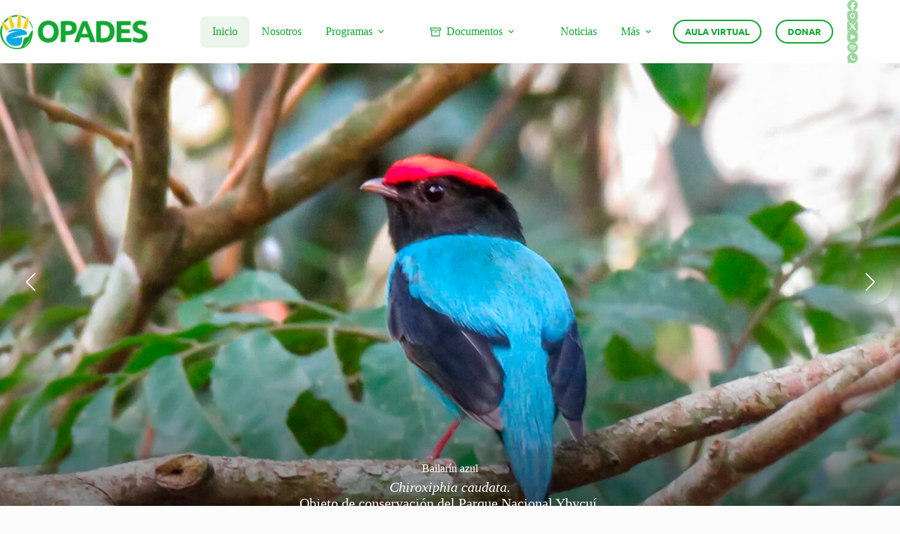

--- FILE ---
content_type: text/html; charset=UTF-8
request_url: https://opades.org.py/
body_size: 98719
content:
<!doctype html>
<html lang="es">
<head>
	
	<meta charset="UTF-8">
	<meta name="viewport" content="width=device-width, initial-scale=1, maximum-scale=5, viewport-fit=cover">
	<link rel="profile" href="https://gmpg.org/xfn/11">

	<title>OPADES &#8211; Organización Paraguaya de conservación y desarrollo sostenible.</title>
<meta name='robots' content='max-image-preview:large' />
<link rel='dns-prefetch' href='//use.typekit.net' />
<link rel='dns-prefetch' href='//www.googletagmanager.com' />
<link rel="alternate" type="application/rss+xml" title="OPADES &raquo; Feed" href="https://opades.org.py/feed/" />
<link rel="alternate" type="application/rss+xml" title="OPADES &raquo; Feed de los comentarios" href="https://opades.org.py/comments/feed/" />
<link rel="alternate" title="oEmbed (JSON)" type="application/json+oembed" href="https://opades.org.py/wp-json/oembed/1.0/embed?url=https%3A%2F%2Fopades.org.py%2F" />
<link rel="alternate" title="oEmbed (XML)" type="text/xml+oembed" href="https://opades.org.py/wp-json/oembed/1.0/embed?url=https%3A%2F%2Fopades.org.py%2F&#038;format=xml" />
<style id='wp-img-auto-sizes-contain-inline-css'>img:is([sizes=auto i],[sizes^="auto," i]){contain-intrinsic-size:3000px 1500px}</style>

<link data-optimized="1" rel='stylesheet' id='blocksy-dynamic-taxonomies-css' href='https://opades.org.py/wp-content/litespeed/css/6b981ef9869056053fd5f56e2c4d96fc.css?ver=5031e' media='all' />
<link data-optimized="1" rel='stylesheet' id='blocksy-dynamic-global-css' href='https://opades.org.py/wp-content/litespeed/css/87aff1a7603b873478718c2a0cbf8333.css?ver=f7a8a' media='all' />
<link data-optimized="1" rel='stylesheet' id='wp-block-library-css' href='https://opades.org.py/wp-content/litespeed/css/56c81ad5a430698452245d7c8f2231b8.css?ver=f4781' media='all' />
<style id='global-styles-inline-css'>:root{--wp--preset--aspect-ratio--square:1;--wp--preset--aspect-ratio--4-3:4/3;--wp--preset--aspect-ratio--3-4:3/4;--wp--preset--aspect-ratio--3-2:3/2;--wp--preset--aspect-ratio--2-3:2/3;--wp--preset--aspect-ratio--16-9:16/9;--wp--preset--aspect-ratio--9-16:9/16;--wp--preset--color--black:#000000;--wp--preset--color--cyan-bluish-gray:#abb8c3;--wp--preset--color--white:#ffffff;--wp--preset--color--pale-pink:#f78da7;--wp--preset--color--vivid-red:#cf2e2e;--wp--preset--color--luminous-vivid-orange:#ff6900;--wp--preset--color--luminous-vivid-amber:#fcb900;--wp--preset--color--light-green-cyan:#7bdcb5;--wp--preset--color--vivid-green-cyan:#00d084;--wp--preset--color--pale-cyan-blue:#8ed1fc;--wp--preset--color--vivid-cyan-blue:#0693e3;--wp--preset--color--vivid-purple:#9b51e0;--wp--preset--color--palette-color-1:var(--theme-palette-color-1, #12a732);--wp--preset--color--palette-color-2:var(--theme-palette-color-2, #004f22);--wp--preset--color--palette-color-3:var(--theme-palette-color-3, #40574a);--wp--preset--color--palette-color-4:var(--theme-palette-color-4, #004f22);--wp--preset--color--palette-color-5:var(--theme-palette-color-5, #ffefbb);--wp--preset--color--palette-color-6:var(--theme-palette-color-6, #d5eed6);--wp--preset--color--palette-color-7:var(--theme-palette-color-7, #fcfcfc);--wp--preset--color--palette-color-8:var(--theme-palette-color-8, #ffffff);--wp--preset--gradient--vivid-cyan-blue-to-vivid-purple:linear-gradient(135deg,rgb(6,147,227) 0%,rgb(155,81,224) 100%);--wp--preset--gradient--light-green-cyan-to-vivid-green-cyan:linear-gradient(135deg,rgb(122,220,180) 0%,rgb(0,208,130) 100%);--wp--preset--gradient--luminous-vivid-amber-to-luminous-vivid-orange:linear-gradient(135deg,rgb(252,185,0) 0%,rgb(255,105,0) 100%);--wp--preset--gradient--luminous-vivid-orange-to-vivid-red:linear-gradient(135deg,rgb(255,105,0) 0%,rgb(207,46,46) 100%);--wp--preset--gradient--very-light-gray-to-cyan-bluish-gray:linear-gradient(135deg,rgb(238,238,238) 0%,rgb(169,184,195) 100%);--wp--preset--gradient--cool-to-warm-spectrum:linear-gradient(135deg,rgb(74,234,220) 0%,rgb(151,120,209) 20%,rgb(207,42,186) 40%,rgb(238,44,130) 60%,rgb(251,105,98) 80%,rgb(254,248,76) 100%);--wp--preset--gradient--blush-light-purple:linear-gradient(135deg,rgb(255,206,236) 0%,rgb(152,150,240) 100%);--wp--preset--gradient--blush-bordeaux:linear-gradient(135deg,rgb(254,205,165) 0%,rgb(254,45,45) 50%,rgb(107,0,62) 100%);--wp--preset--gradient--luminous-dusk:linear-gradient(135deg,rgb(255,203,112) 0%,rgb(199,81,192) 50%,rgb(65,88,208) 100%);--wp--preset--gradient--pale-ocean:linear-gradient(135deg,rgb(255,245,203) 0%,rgb(182,227,212) 50%,rgb(51,167,181) 100%);--wp--preset--gradient--electric-grass:linear-gradient(135deg,rgb(202,248,128) 0%,rgb(113,206,126) 100%);--wp--preset--gradient--midnight:linear-gradient(135deg,rgb(2,3,129) 0%,rgb(40,116,252) 100%);--wp--preset--gradient--juicy-peach:linear-gradient(to right, #ffecd2 0%, #fcb69f 100%);--wp--preset--gradient--young-passion:linear-gradient(to right, #ff8177 0%, #ff867a 0%, #ff8c7f 21%, #f99185 52%, #cf556c 78%, #b12a5b 100%);--wp--preset--gradient--true-sunset:linear-gradient(to right, #fa709a 0%, #fee140 100%);--wp--preset--gradient--morpheus-den:linear-gradient(to top, #30cfd0 0%, #330867 100%);--wp--preset--gradient--plum-plate:linear-gradient(135deg, #667eea 0%, #764ba2 100%);--wp--preset--gradient--aqua-splash:linear-gradient(15deg, #13547a 0%, #80d0c7 100%);--wp--preset--gradient--love-kiss:linear-gradient(to top, #ff0844 0%, #ffb199 100%);--wp--preset--gradient--new-retrowave:linear-gradient(to top, #3b41c5 0%, #a981bb 49%, #ffc8a9 100%);--wp--preset--gradient--plum-bath:linear-gradient(to top, #cc208e 0%, #6713d2 100%);--wp--preset--gradient--high-flight:linear-gradient(to right, #0acffe 0%, #495aff 100%);--wp--preset--gradient--teen-party:linear-gradient(-225deg, #FF057C 0%, #8D0B93 50%, #321575 100%);--wp--preset--gradient--fabled-sunset:linear-gradient(-225deg, #231557 0%, #44107A 29%, #FF1361 67%, #FFF800 100%);--wp--preset--gradient--arielle-smile:radial-gradient(circle 248px at center, #16d9e3 0%, #30c7ec 47%, #46aef7 100%);--wp--preset--gradient--itmeo-branding:linear-gradient(180deg, #2af598 0%, #009efd 100%);--wp--preset--gradient--deep-blue:linear-gradient(to right, #6a11cb 0%, #2575fc 100%);--wp--preset--gradient--strong-bliss:linear-gradient(to right, #f78ca0 0%, #f9748f 19%, #fd868c 60%, #fe9a8b 100%);--wp--preset--gradient--sweet-period:linear-gradient(to top, #3f51b1 0%, #5a55ae 13%, #7b5fac 25%, #8f6aae 38%, #a86aa4 50%, #cc6b8e 62%, #f18271 75%, #f3a469 87%, #f7c978 100%);--wp--preset--gradient--purple-division:linear-gradient(to top, #7028e4 0%, #e5b2ca 100%);--wp--preset--gradient--cold-evening:linear-gradient(to top, #0c3483 0%, #a2b6df 100%, #6b8cce 100%, #a2b6df 100%);--wp--preset--gradient--mountain-rock:linear-gradient(to right, #868f96 0%, #596164 100%);--wp--preset--gradient--desert-hump:linear-gradient(to top, #c79081 0%, #dfa579 100%);--wp--preset--gradient--ethernal-constance:linear-gradient(to top, #09203f 0%, #537895 100%);--wp--preset--gradient--happy-memories:linear-gradient(-60deg, #ff5858 0%, #f09819 100%);--wp--preset--gradient--grown-early:linear-gradient(to top, #0ba360 0%, #3cba92 100%);--wp--preset--gradient--morning-salad:linear-gradient(-225deg, #B7F8DB 0%, #50A7C2 100%);--wp--preset--gradient--night-call:linear-gradient(-225deg, #AC32E4 0%, #7918F2 48%, #4801FF 100%);--wp--preset--gradient--mind-crawl:linear-gradient(-225deg, #473B7B 0%, #3584A7 51%, #30D2BE 100%);--wp--preset--gradient--angel-care:linear-gradient(-225deg, #FFE29F 0%, #FFA99F 48%, #FF719A 100%);--wp--preset--gradient--juicy-cake:linear-gradient(to top, #e14fad 0%, #f9d423 100%);--wp--preset--gradient--rich-metal:linear-gradient(to right, #d7d2cc 0%, #304352 100%);--wp--preset--gradient--mole-hall:linear-gradient(-20deg, #616161 0%, #9bc5c3 100%);--wp--preset--gradient--cloudy-knoxville:linear-gradient(120deg, #fdfbfb 0%, #ebedee 100%);--wp--preset--gradient--soft-grass:linear-gradient(to top, #c1dfc4 0%, #deecdd 100%);--wp--preset--gradient--saint-petersburg:linear-gradient(135deg, #f5f7fa 0%, #c3cfe2 100%);--wp--preset--gradient--everlasting-sky:linear-gradient(135deg, #fdfcfb 0%, #e2d1c3 100%);--wp--preset--gradient--kind-steel:linear-gradient(-20deg, #e9defa 0%, #fbfcdb 100%);--wp--preset--gradient--over-sun:linear-gradient(60deg, #abecd6 0%, #fbed96 100%);--wp--preset--gradient--premium-white:linear-gradient(to top, #d5d4d0 0%, #d5d4d0 1%, #eeeeec 31%, #efeeec 75%, #e9e9e7 100%);--wp--preset--gradient--clean-mirror:linear-gradient(45deg, #93a5cf 0%, #e4efe9 100%);--wp--preset--gradient--wild-apple:linear-gradient(to top, #d299c2 0%, #fef9d7 100%);--wp--preset--gradient--snow-again:linear-gradient(to top, #e6e9f0 0%, #eef1f5 100%);--wp--preset--gradient--confident-cloud:linear-gradient(to top, #dad4ec 0%, #dad4ec 1%, #f3e7e9 100%);--wp--preset--gradient--glass-water:linear-gradient(to top, #dfe9f3 0%, white 100%);--wp--preset--gradient--perfect-white:linear-gradient(-225deg, #E3FDF5 0%, #FFE6FA 100%);--wp--preset--font-size--small:13px;--wp--preset--font-size--medium:20px;--wp--preset--font-size--large:clamp(22px, 1.375rem + ((1vw - 3.2px) * 0.625), 30px);--wp--preset--font-size--x-large:clamp(30px, 1.875rem + ((1vw - 3.2px) * 1.563), 50px);--wp--preset--font-size--xx-large:clamp(45px, 2.813rem + ((1vw - 3.2px) * 2.734), 80px);--wp--preset--font-family--ubuntu:Ubuntu;--wp--preset--font-family--ubuntu-condensed:Ubuntu Condensed;--wp--preset--spacing--20:0.44rem;--wp--preset--spacing--30:0.67rem;--wp--preset--spacing--40:1rem;--wp--preset--spacing--50:1.5rem;--wp--preset--spacing--60:2.25rem;--wp--preset--spacing--70:3.38rem;--wp--preset--spacing--80:5.06rem;--wp--preset--shadow--natural:6px 6px 9px rgba(0, 0, 0, 0.2);--wp--preset--shadow--deep:12px 12px 50px rgba(0, 0, 0, 0.4);--wp--preset--shadow--sharp:6px 6px 0px rgba(0, 0, 0, 0.2);--wp--preset--shadow--outlined:6px 6px 0px -3px rgb(255, 255, 255), 6px 6px rgb(0, 0, 0);--wp--preset--shadow--crisp:6px 6px 0px rgb(0, 0, 0)}:root{--wp--style--global--content-size:var(--theme-block-max-width);--wp--style--global--wide-size:var(--theme-block-wide-max-width)}:where(body){margin:0}.wp-site-blocks>.alignleft{float:left;margin-right:2em}.wp-site-blocks>.alignright{float:right;margin-left:2em}.wp-site-blocks>.aligncenter{justify-content:center;margin-left:auto;margin-right:auto}:where(.wp-site-blocks)>*{margin-block-start:var(--theme-content-spacing);margin-block-end:0}:where(.wp-site-blocks)>:first-child{margin-block-start:0}:where(.wp-site-blocks)>:last-child{margin-block-end:0}:root{--wp--style--block-gap:var(--theme-content-spacing)}:root :where(.is-layout-flow)>:first-child{margin-block-start:0}:root :where(.is-layout-flow)>:last-child{margin-block-end:0}:root :where(.is-layout-flow)>*{margin-block-start:var(--theme-content-spacing);margin-block-end:0}:root :where(.is-layout-constrained)>:first-child{margin-block-start:0}:root :where(.is-layout-constrained)>:last-child{margin-block-end:0}:root :where(.is-layout-constrained)>*{margin-block-start:var(--theme-content-spacing);margin-block-end:0}:root :where(.is-layout-flex){gap:var(--theme-content-spacing)}:root :where(.is-layout-grid){gap:var(--theme-content-spacing)}.is-layout-flow>.alignleft{float:left;margin-inline-start:0;margin-inline-end:2em}.is-layout-flow>.alignright{float:right;margin-inline-start:2em;margin-inline-end:0}.is-layout-flow>.aligncenter{margin-left:auto!important;margin-right:auto!important}.is-layout-constrained>.alignleft{float:left;margin-inline-start:0;margin-inline-end:2em}.is-layout-constrained>.alignright{float:right;margin-inline-start:2em;margin-inline-end:0}.is-layout-constrained>.aligncenter{margin-left:auto!important;margin-right:auto!important}.is-layout-constrained>:where(:not(.alignleft):not(.alignright):not(.alignfull)){max-width:var(--wp--style--global--content-size);margin-left:auto!important;margin-right:auto!important}.is-layout-constrained>.alignwide{max-width:var(--wp--style--global--wide-size)}body .is-layout-flex{display:flex}.is-layout-flex{flex-wrap:wrap;align-items:center}.is-layout-flex>:is(*,div){margin:0}body .is-layout-grid{display:grid}.is-layout-grid>:is(*,div){margin:0}body{padding-top:0;padding-right:0;padding-bottom:0;padding-left:0}:root :where(.wp-element-button,.wp-block-button__link){font-style:inherit;font-weight:inherit;letter-spacing:inherit;text-transform:inherit}.has-black-color{color:var(--wp--preset--color--black)!important}.has-cyan-bluish-gray-color{color:var(--wp--preset--color--cyan-bluish-gray)!important}.has-white-color{color:var(--wp--preset--color--white)!important}.has-pale-pink-color{color:var(--wp--preset--color--pale-pink)!important}.has-vivid-red-color{color:var(--wp--preset--color--vivid-red)!important}.has-luminous-vivid-orange-color{color:var(--wp--preset--color--luminous-vivid-orange)!important}.has-luminous-vivid-amber-color{color:var(--wp--preset--color--luminous-vivid-amber)!important}.has-light-green-cyan-color{color:var(--wp--preset--color--light-green-cyan)!important}.has-vivid-green-cyan-color{color:var(--wp--preset--color--vivid-green-cyan)!important}.has-pale-cyan-blue-color{color:var(--wp--preset--color--pale-cyan-blue)!important}.has-vivid-cyan-blue-color{color:var(--wp--preset--color--vivid-cyan-blue)!important}.has-vivid-purple-color{color:var(--wp--preset--color--vivid-purple)!important}.has-palette-color-1-color{color:var(--wp--preset--color--palette-color-1)!important}.has-palette-color-2-color{color:var(--wp--preset--color--palette-color-2)!important}.has-palette-color-3-color{color:var(--wp--preset--color--palette-color-3)!important}.has-palette-color-4-color{color:var(--wp--preset--color--palette-color-4)!important}.has-palette-color-5-color{color:var(--wp--preset--color--palette-color-5)!important}.has-palette-color-6-color{color:var(--wp--preset--color--palette-color-6)!important}.has-palette-color-7-color{color:var(--wp--preset--color--palette-color-7)!important}.has-palette-color-8-color{color:var(--wp--preset--color--palette-color-8)!important}.has-black-background-color{background-color:var(--wp--preset--color--black)!important}.has-cyan-bluish-gray-background-color{background-color:var(--wp--preset--color--cyan-bluish-gray)!important}.has-white-background-color{background-color:var(--wp--preset--color--white)!important}.has-pale-pink-background-color{background-color:var(--wp--preset--color--pale-pink)!important}.has-vivid-red-background-color{background-color:var(--wp--preset--color--vivid-red)!important}.has-luminous-vivid-orange-background-color{background-color:var(--wp--preset--color--luminous-vivid-orange)!important}.has-luminous-vivid-amber-background-color{background-color:var(--wp--preset--color--luminous-vivid-amber)!important}.has-light-green-cyan-background-color{background-color:var(--wp--preset--color--light-green-cyan)!important}.has-vivid-green-cyan-background-color{background-color:var(--wp--preset--color--vivid-green-cyan)!important}.has-pale-cyan-blue-background-color{background-color:var(--wp--preset--color--pale-cyan-blue)!important}.has-vivid-cyan-blue-background-color{background-color:var(--wp--preset--color--vivid-cyan-blue)!important}.has-vivid-purple-background-color{background-color:var(--wp--preset--color--vivid-purple)!important}.has-palette-color-1-background-color{background-color:var(--wp--preset--color--palette-color-1)!important}.has-palette-color-2-background-color{background-color:var(--wp--preset--color--palette-color-2)!important}.has-palette-color-3-background-color{background-color:var(--wp--preset--color--palette-color-3)!important}.has-palette-color-4-background-color{background-color:var(--wp--preset--color--palette-color-4)!important}.has-palette-color-5-background-color{background-color:var(--wp--preset--color--palette-color-5)!important}.has-palette-color-6-background-color{background-color:var(--wp--preset--color--palette-color-6)!important}.has-palette-color-7-background-color{background-color:var(--wp--preset--color--palette-color-7)!important}.has-palette-color-8-background-color{background-color:var(--wp--preset--color--palette-color-8)!important}.has-black-border-color{border-color:var(--wp--preset--color--black)!important}.has-cyan-bluish-gray-border-color{border-color:var(--wp--preset--color--cyan-bluish-gray)!important}.has-white-border-color{border-color:var(--wp--preset--color--white)!important}.has-pale-pink-border-color{border-color:var(--wp--preset--color--pale-pink)!important}.has-vivid-red-border-color{border-color:var(--wp--preset--color--vivid-red)!important}.has-luminous-vivid-orange-border-color{border-color:var(--wp--preset--color--luminous-vivid-orange)!important}.has-luminous-vivid-amber-border-color{border-color:var(--wp--preset--color--luminous-vivid-amber)!important}.has-light-green-cyan-border-color{border-color:var(--wp--preset--color--light-green-cyan)!important}.has-vivid-green-cyan-border-color{border-color:var(--wp--preset--color--vivid-green-cyan)!important}.has-pale-cyan-blue-border-color{border-color:var(--wp--preset--color--pale-cyan-blue)!important}.has-vivid-cyan-blue-border-color{border-color:var(--wp--preset--color--vivid-cyan-blue)!important}.has-vivid-purple-border-color{border-color:var(--wp--preset--color--vivid-purple)!important}.has-palette-color-1-border-color{border-color:var(--wp--preset--color--palette-color-1)!important}.has-palette-color-2-border-color{border-color:var(--wp--preset--color--palette-color-2)!important}.has-palette-color-3-border-color{border-color:var(--wp--preset--color--palette-color-3)!important}.has-palette-color-4-border-color{border-color:var(--wp--preset--color--palette-color-4)!important}.has-palette-color-5-border-color{border-color:var(--wp--preset--color--palette-color-5)!important}.has-palette-color-6-border-color{border-color:var(--wp--preset--color--palette-color-6)!important}.has-palette-color-7-border-color{border-color:var(--wp--preset--color--palette-color-7)!important}.has-palette-color-8-border-color{border-color:var(--wp--preset--color--palette-color-8)!important}.has-vivid-cyan-blue-to-vivid-purple-gradient-background{background:var(--wp--preset--gradient--vivid-cyan-blue-to-vivid-purple)!important}.has-light-green-cyan-to-vivid-green-cyan-gradient-background{background:var(--wp--preset--gradient--light-green-cyan-to-vivid-green-cyan)!important}.has-luminous-vivid-amber-to-luminous-vivid-orange-gradient-background{background:var(--wp--preset--gradient--luminous-vivid-amber-to-luminous-vivid-orange)!important}.has-luminous-vivid-orange-to-vivid-red-gradient-background{background:var(--wp--preset--gradient--luminous-vivid-orange-to-vivid-red)!important}.has-very-light-gray-to-cyan-bluish-gray-gradient-background{background:var(--wp--preset--gradient--very-light-gray-to-cyan-bluish-gray)!important}.has-cool-to-warm-spectrum-gradient-background{background:var(--wp--preset--gradient--cool-to-warm-spectrum)!important}.has-blush-light-purple-gradient-background{background:var(--wp--preset--gradient--blush-light-purple)!important}.has-blush-bordeaux-gradient-background{background:var(--wp--preset--gradient--blush-bordeaux)!important}.has-luminous-dusk-gradient-background{background:var(--wp--preset--gradient--luminous-dusk)!important}.has-pale-ocean-gradient-background{background:var(--wp--preset--gradient--pale-ocean)!important}.has-electric-grass-gradient-background{background:var(--wp--preset--gradient--electric-grass)!important}.has-midnight-gradient-background{background:var(--wp--preset--gradient--midnight)!important}.has-juicy-peach-gradient-background{background:var(--wp--preset--gradient--juicy-peach)!important}.has-young-passion-gradient-background{background:var(--wp--preset--gradient--young-passion)!important}.has-true-sunset-gradient-background{background:var(--wp--preset--gradient--true-sunset)!important}.has-morpheus-den-gradient-background{background:var(--wp--preset--gradient--morpheus-den)!important}.has-plum-plate-gradient-background{background:var(--wp--preset--gradient--plum-plate)!important}.has-aqua-splash-gradient-background{background:var(--wp--preset--gradient--aqua-splash)!important}.has-love-kiss-gradient-background{background:var(--wp--preset--gradient--love-kiss)!important}.has-new-retrowave-gradient-background{background:var(--wp--preset--gradient--new-retrowave)!important}.has-plum-bath-gradient-background{background:var(--wp--preset--gradient--plum-bath)!important}.has-high-flight-gradient-background{background:var(--wp--preset--gradient--high-flight)!important}.has-teen-party-gradient-background{background:var(--wp--preset--gradient--teen-party)!important}.has-fabled-sunset-gradient-background{background:var(--wp--preset--gradient--fabled-sunset)!important}.has-arielle-smile-gradient-background{background:var(--wp--preset--gradient--arielle-smile)!important}.has-itmeo-branding-gradient-background{background:var(--wp--preset--gradient--itmeo-branding)!important}.has-deep-blue-gradient-background{background:var(--wp--preset--gradient--deep-blue)!important}.has-strong-bliss-gradient-background{background:var(--wp--preset--gradient--strong-bliss)!important}.has-sweet-period-gradient-background{background:var(--wp--preset--gradient--sweet-period)!important}.has-purple-division-gradient-background{background:var(--wp--preset--gradient--purple-division)!important}.has-cold-evening-gradient-background{background:var(--wp--preset--gradient--cold-evening)!important}.has-mountain-rock-gradient-background{background:var(--wp--preset--gradient--mountain-rock)!important}.has-desert-hump-gradient-background{background:var(--wp--preset--gradient--desert-hump)!important}.has-ethernal-constance-gradient-background{background:var(--wp--preset--gradient--ethernal-constance)!important}.has-happy-memories-gradient-background{background:var(--wp--preset--gradient--happy-memories)!important}.has-grown-early-gradient-background{background:var(--wp--preset--gradient--grown-early)!important}.has-morning-salad-gradient-background{background:var(--wp--preset--gradient--morning-salad)!important}.has-night-call-gradient-background{background:var(--wp--preset--gradient--night-call)!important}.has-mind-crawl-gradient-background{background:var(--wp--preset--gradient--mind-crawl)!important}.has-angel-care-gradient-background{background:var(--wp--preset--gradient--angel-care)!important}.has-juicy-cake-gradient-background{background:var(--wp--preset--gradient--juicy-cake)!important}.has-rich-metal-gradient-background{background:var(--wp--preset--gradient--rich-metal)!important}.has-mole-hall-gradient-background{background:var(--wp--preset--gradient--mole-hall)!important}.has-cloudy-knoxville-gradient-background{background:var(--wp--preset--gradient--cloudy-knoxville)!important}.has-soft-grass-gradient-background{background:var(--wp--preset--gradient--soft-grass)!important}.has-saint-petersburg-gradient-background{background:var(--wp--preset--gradient--saint-petersburg)!important}.has-everlasting-sky-gradient-background{background:var(--wp--preset--gradient--everlasting-sky)!important}.has-kind-steel-gradient-background{background:var(--wp--preset--gradient--kind-steel)!important}.has-over-sun-gradient-background{background:var(--wp--preset--gradient--over-sun)!important}.has-premium-white-gradient-background{background:var(--wp--preset--gradient--premium-white)!important}.has-clean-mirror-gradient-background{background:var(--wp--preset--gradient--clean-mirror)!important}.has-wild-apple-gradient-background{background:var(--wp--preset--gradient--wild-apple)!important}.has-snow-again-gradient-background{background:var(--wp--preset--gradient--snow-again)!important}.has-confident-cloud-gradient-background{background:var(--wp--preset--gradient--confident-cloud)!important}.has-glass-water-gradient-background{background:var(--wp--preset--gradient--glass-water)!important}.has-perfect-white-gradient-background{background:var(--wp--preset--gradient--perfect-white)!important}.has-small-font-size{font-size:var(--wp--preset--font-size--small)!important}.has-medium-font-size{font-size:var(--wp--preset--font-size--medium)!important}.has-large-font-size{font-size:var(--wp--preset--font-size--large)!important}.has-x-large-font-size{font-size:var(--wp--preset--font-size--x-large)!important}.has-xx-large-font-size{font-size:var(--wp--preset--font-size--xx-large)!important}.has-ubuntu-font-family{font-family:var(--wp--preset--font-family--ubuntu)!important}.has-ubuntu-condensed-font-family{font-family:var(--wp--preset--font-family--ubuntu-condensed)!important}:root :where(.wp-block-pullquote){font-size:clamp(0.984em, 0.984rem + ((1vw - 0.2em) * 0.645), 1.5em);line-height:1.6}</style>
<link data-optimized="1" rel='stylesheet' id='blocksy-typekit-css' href='https://opades.org.py/wp-content/litespeed/css/176382447059a820fd039ac240565366.css?ver=65366' media='all' />
<style id='greenshift-post-css-inline-css'>:root{--swiper-theme-color:#007aff}.swiper,swiper-container{margin-left:auto;margin-right:auto;position:relative;overflow:hidden;list-style:none;padding:0;z-index:1;display:block}.swiper-vertical>.swiper-wrapper{flex-direction:column}.swiper-wrapper{position:relative;width:100%;height:100%;z-index:1;display:flex;transition-property:transform;box-sizing:content-box}.swiper-android .swiper-slide,.swiper-wrapper{transform:translate3d(0,0,0)}.swiper-horizontal{touch-action:pan-y}.swiper-vertical{touch-action:pan-x}.swiper .swiper-slide,swiper-slide{flex-shrink:0;width:100%;height:100%;position:relative;transition-property:transform;display:block}.swiper-slide-invisible-blank{visibility:hidden}.swiper-autoheight,.swiper-autoheight .swiper-slide{height:auto}.swiper-autoheight .swiper-wrapper{align-items:flex-start;transition-property:transform,height}.swiper-backface-hidden .swiper-slide{transform:translateZ(0);-webkit-backface-visibility:hidden;backface-visibility:hidden}.swiper-3d,.swiper-3d.swiper-css-mode .swiper-wrapper{perspective:1200px}.swiper-3d .swiper-cube-shadow,.swiper-3d .swiper-slide,.swiper-3d .swiper-slide-shadow,.swiper-3d .swiper-slide-shadow-bottom,.swiper-3d .swiper-slide-shadow-left,.swiper-3d .swiper-slide-shadow-right,.swiper-3d .swiper-slide-shadow-top,.swiper-3d .swiper-wrapper{transform-style:preserve-3d}.swiper-3d .swiper-slide-shadow,.swiper-3d .swiper-slide-shadow-bottom,.swiper-3d .swiper-slide-shadow-left,.swiper-3d .swiper-slide-shadow-right,.swiper-3d .swiper-slide-shadow-top{position:absolute;left:0;top:0;width:100%;height:100%;pointer-events:none;z-index:10}.swiper-css-mode>.swiper-wrapper{overflow:auto;scrollbar-width:none;-ms-overflow-style:none}.swiper-css-mode>.swiper-wrapper::-webkit-scrollbar{display:none}.swiper-css-mode>.swiper-wrapper>.swiper-slide{scroll-snap-align:start start}.swiper-horizontal.swiper-css-mode>.swiper-wrapper{scroll-snap-type:x mandatory}.swiper-vertical.swiper-css-mode>.swiper-wrapper{scroll-snap-type:y mandatory}.swiper-centered>.swiper-wrapper::before{content:'';flex-shrink:0;order:9999}.swiper-centered>.swiper-wrapper>.swiper-slide{scroll-snap-align:center center;scroll-snap-stop:always}.swiper-centered.swiper-horizontal>.swiper-wrapper>.swiper-slide:first-child{margin-inline-start:var(--swiper-centered-offset-before)}.swiper-centered.swiper-horizontal>.swiper-wrapper::before{height:100%;min-height:1px;width:var(--swiper-centered-offset-after)}.swiper-centered.swiper-vertical>.swiper-wrapper>.swiper-slide:first-child{margin-block-start:var(--swiper-centered-offset-before)}.swiper-centered.swiper-vertical>.swiper-wrapper::before{width:100%;min-width:1px;height:var(--swiper-centered-offset-after)}.swiper-virtual .swiper-slide{-webkit-backface-visibility:hidden;transform:translateZ(0)}.swiper-virtual.swiper-css-mode .swiper-wrapper::after{content:'';position:absolute;left:0;top:0;pointer-events:none}.swiper-virtual.swiper-css-mode.swiper-horizontal .swiper-wrapper::after{height:1px;width:var(--swiper-virtual-size)}.swiper-virtual.swiper-css-mode.swiper-vertical .swiper-wrapper::after{width:1px;height:var(--swiper-virtual-size)}:root{--swiper-navigation-size:44px}.swiper-button-next,.swiper-button-prev{position:absolute;top:50%;width:calc(var(--swiper-navigation-size)/44*27);height:var(--swiper-navigation-size);margin-top:calc(0px - (var(--swiper-navigation-size)/2));z-index:10;cursor:pointer;display:flex;align-items:center;justify-content:center;color:var(--swiper-navigation-color,var(--swiper-theme-color))}.swiper-button-next.swiper-button-disabled,.swiper-button-prev.swiper-button-disabled{opacity:.35;cursor:auto;pointer-events:none}.swiper-button-next.swiper-button-hidden,.swiper-button-prev.swiper-button-hidden{opacity:0;cursor:auto;pointer-events:none}.swiper-navigation-disabled .swiper-button-next,.swiper-navigation-disabled .swiper-button-prev{display:none!important}.swiper-button-next:after,.swiper-button-prev:after{font-size:var(--swiper-navigation-size);text-transform:none!important;letter-spacing:0;font-variant:initial;line-height:1}.swiper-button-prev,.swiper-rtl .swiper-button-next{left:var(--swiper-navigation-sides-offset,10px);right:auto}.swiper-button-prev:after,.swiper-rtl .swiper-button-next:after{content:'❮'}.swiper-button-next,.swiper-rtl .swiper-button-prev{right:var(--swiper-navigation-sides-offset,10px);left:auto}.swiper-button-next:after,.swiper-rtl .swiper-button-prev:after{content:'❯'}.swiper-button-lock{display:none}.swiper-pagination{position:absolute;text-align:center;transition:.3s opacity;transform:translate3d(0,0,0);z-index:10}.swiper-pagination.swiper-pagination-hidden{opacity:0}.swiper-pagination-disabled>.swiper-pagination,.swiper-pagination.swiper-pagination-disabled{display:none!important}.swiper-horizontal>.swiper-pagination-bullets,.swiper-pagination-bullets.swiper-pagination-horizontal,.swiper-pagination-custom,.swiper-pagination-fraction{bottom:var(--swiper-pagination-bottom,10px);left:0;width:100%;line-height:0}.swiper-pagination-bullet{width:var(--swiper-pagination-bullet-width,var(--swiper-pagination-bullet-size,8px));height:var(--swiper-pagination-bullet-height,var(--swiper-pagination-bullet-size,8px));display:inline-block;border-radius:var(--swiper-pagination-bullet-border-radius,50%);background:var(--swiper-pagination-bullet-inactive-color,#000);opacity:var(--swiper-pagination-bullet-inactive-opacity,.2)}button.swiper-pagination-bullet{border:0;margin:0;padding:0;box-shadow:none;-webkit-appearance:none;appearance:none}.swiper-pagination-clickable .swiper-pagination-bullet{cursor:pointer}.swiper-pagination-bullet:only-child{display:none!important}.swiper-pagination-bullet-active{opacity:var(--swiper-pagination-bullet-opacity,1);background:var(--swiper-pagination-color,var(--swiper-theme-color))}.swiper-pagination-vertical.swiper-pagination-bullets,.swiper-vertical>.swiper-pagination-bullets{right:var(--swiper-pagination-right,10px);left:var(--swiper-pagination-left,auto);top:50%;transform:translate3d(0,-50%,0)}.swiper-pagination-vertical.swiper-pagination-bullets .swiper-pagination-bullet,.swiper-vertical>.swiper-pagination-bullets .swiper-pagination-bullet{margin:var(--swiper-pagination-bullet-vertical-gap,6px) 0;display:block}.swiper-horizontal>.swiper-pagination-bullets .swiper-pagination-bullet,.swiper-pagination-horizontal.swiper-pagination-bullets .swiper-pagination-bullet{margin:0 var(--swiper-pagination-bullet-horizontal-gap,4px)}.swiper-pagination-fraction{color:var(--swiper-pagination-fraction-color,inherit)}.swiper-pagination-lock{display:none}.swiper-scrollbar,.swiper-scrollbar-drag{position:relative;border-radius:var(--swiper-scrollbar-border-radius,10px)}.swiper-scrollbar{-ms-touch-action:none;background:var(--swiper-scrollbar-bg-color,rgb(0 0 0 / .1))}.swiper-scrollbar-disabled>.swiper-scrollbar,.swiper-scrollbar.swiper-scrollbar-disabled{display:none!important}.swiper-horizontal>.swiper-scrollbar,.swiper-scrollbar.swiper-scrollbar-horizontal{position:absolute;left:var(--swiper-scrollbar-sides-offset,1%);bottom:var(--swiper-scrollbar-bottom,4px);top:var(--swiper-scrollbar-top,auto);z-index:50;height:var(--swiper-scrollbar-size,4px);width:calc(100% - 2*var(--swiper-scrollbar-sides-offset,1%))}.swiper-scrollbar.swiper-scrollbar-vertical,.swiper-vertical>.swiper-scrollbar{position:absolute;left:var(--swiper-scrollbar-left,auto);right:var(--swiper-scrollbar-right,4px);top:var(--swiper-scrollbar-sides-offset,1%);z-index:50;width:var(--swiper-scrollbar-size,4px);height:calc(100% - 2*var(--swiper-scrollbar-sides-offset,1%))}.swiper-scrollbar-drag{height:100%;width:100%;background:var(--swiper-scrollbar-drag-bg-color,rgb(0 0 0 / .5));left:0;top:0}.swiper-scrollbar-cursor-drag{cursor:move}.swiper-scrollbar-lock{display:none}.swiper-zoom-container{width:100%;height:100%;display:flex;justify-content:center;align-items:center;text-align:center}.swiper-zoom-container>canvas,.swiper-zoom-container>img,.swiper-zoom-container>svg{max-width:100%;max-height:100%;object-fit:contain}.swiper-slide-zoomed{cursor:move;touch-action:none}.swiper .swiper-notification,swiper-container .swiper-notification{position:absolute;left:0;top:0;pointer-events:none;opacity:0;z-index:-1000}.swiper-free-mode>.swiper-wrapper{transition-timing-function:ease-out;margin:0 auto}.swiper-cards .swiper-slide,.swiper-creative .swiper-slide{-webkit-backface-visibility:hidden;backface-visibility:hidden;overflow:hidden}.swiper-creative .swiper-slide{transition-property:transform,opacity,height}.swiper-cards{overflow:visible}.swiper-cards .swiper-slide{transform-origin:center bottom}.gspb_slider-id-gsbp-14171bf>div{margin:0}.gspb_slider-id-gsbp-14171bf .swiper-slide-inner{min-height:750px}@media (max-width:689.98px){.gspb_slider-id-gsbp-14171bf .swiper-slide-inner{min-height:400px}}.gspb_slider-id-gsbp-14171bf .swiper-slide-inner{justify-content:center}.gspb_slider-id-gsbp-14171bf .swiper-button-next,.gspb_slider-id-gsbp-14171bf .swiper-button-prev{top:40%}.gspb_slider-id-gsbp-14171bf .swiper-button-prev{left:10px}@media (max-width:689.98px){.gspb_slider-id-gsbp-14171bf .swiper-button-prev{left:5px}}.gspb_slider-id-gsbp-14171bf .swiper-button-next{right:10px}@media (max-width:689.98px){.gspb_slider-id-gsbp-14171bf .swiper-button-next{right:5px}}.gspb_slider-id-gsbp-14171bf .swiper-slide-inner{align-items:center}.gspb_slider-id-gsbp-14171bf .swiper-button-next,.gspb_slider-id-gsbp-14171bf .swiper-button-prev{width:66px;height:66px;line-height:66px}.gspb_slider-id-gsbp-14171bf .swiper-button-next:after,.gspb_slider-id-gsbp-14171bf .swiper-button-prev:after{font-size:26px}.gspb_slider-id-gsbp-14171bf .gspb-sliderlink{position:absolute;top:0;left:0;right:0;bottom:0;z-index:3}#gspb_container-id-gsbp-a9de887.gspb_container,.gspb_slider-id-gsbp-14171bf .swiper-slide-inner>div{position:relative}.gspb_slider-id-gsbp-14171bf .swiper-pagination{bottom:20px!important;text-align:center!important}.gspb_slider-id-gsbp-14171bf .swiper-scrollbar{visibility:hidden;height:6px;display:none}.gspb_slider-id-gsbp-14171bf .swiper-pagination-bullet{width:10px;height:10px;border-radius:100px;background-color:#fff;transition:width .4s ease-out}.gspb_slider-id-gsbp-14171bf .swiper-pagination-bullet-active{width:30px;background-color:var(--wp--preset--color--palette-color-8,var(--theme-palette-color-8,#ffffff))}.gspb_slider-id-gsbp-14171bf .swiper-button-next,.gspb_slider-id-gsbp-14171bf .swiper-button-prev{color:var(--wp--preset--color--palette-color-8,var(--theme-palette-color-8,#ffffff));box-shadow:20px 20px 60px #58667d5e;border-radius:50px}.gspb_slider-id-gsbp-14171bf .swiper-slide-inner .wp-block,.gspb_slider-id-gsbp-14171bf .swiper-slide-inner.wp-block{max-width:100%}.gspb_slider-id-gsbp-14171bf .slider-image-wrapper{top:0;left:0;right:0;bottom:0;position:absolute!important;z-index:0;height:100%;width:100%;overflow:hidden}.gspb_slider-id-gsbp-14171bf .slider-image-wrapper img{width:100%;height:100%}.gspb_sliderinner-id-gsbp-16ce267{background-size:cover;background-position:50% 40%;display:flex;box-sizing:border-box;background-repeat:no-repeat}.gspb_sliderinner-id-gsbp-16ce267 .slider-overlaybg{position:absolute!important;top:0;left:0;right:0;bottom:0;background-image:linear-gradient(180deg,#fff0 51%,#000 91%);z-index:1;opacity:.55}.gspb_sliderinner-id-gsbp-16ce267 .slider-content-zone{z-index:2;position:relative}.gspb_sliderinner-id-gsbp-16ce267 .slider-image-wrapper img,.gspb_sliderinner-id-gsbp-218346e .slider-image-wrapper img{object-position:50% 40%;object-fit:cover}.gspb_container-id-gsbp-a9de887{flex-direction:column;box-sizing:border-box}#gspb_container-id-gsbp-42339fd.gspb_container>p:last-of-type,#gspb_container-id-gsbp-7560d90.gspb_container>p:last-of-type,#gspb_container-id-gsbp-9f2ca05.gspb_container>p:last-of-type,#gspb_container-id-gsbp-a9de887.gspb_container>p:last-of-type,#gspb_container-id-gsbp-bf86493.gspb_container>p:last-of-type,#gspb_container-id-gsbp-c56b6a1.gspb_container>p:last-of-type{margin-bottom:0}#gspb_container-id-gsbp-a9de887.gspb_container{margin-top:450px}@media (max-width:689.98px){#gspb_container-id-gsbp-a9de887.gspb_container{margin-top:150px;padding-right:70px;padding-left:70px}#gspb_heading-id-gsbp-c515fe5{line-height:38px}}#gspb_heading-id-gsbp-c515fe5,#gspb_heading-id-gsbp-c515fe5 .gsap-g-line{text-align:center!important}#gspb_heading-id-gsbp-c515fe5{color:var(--wp--preset--color--palette-color-8,var(--theme-palette-color-8,#ffffff));margin:0}.gspb_text-id-gsbp-f1a8275{font-size:20px}@media (max-width:689.98px){.gspb_text-id-gsbp-f1a8275{font-size:16px}}.gspb_text-id-gsbp-f1a8275,.gspb_text-id-gsbp-f1a8275 .gsap-g-line{text-align:center!important}#gspb_heading-id-gsbp-caad11c,.gspb_text-id-gsbp-f1a8275{color:var(--wp--preset--color--palette-color-8,var(--theme-palette-color-8,#ffffff))}.gspb_text-id-gsbp-f1a8275{font-weight:300!important;margin:0!important;max-width:680px}.gspb_sliderinner-id-gsbp-218346e{background-size:cover;background-position:50% 40%;display:flex;box-sizing:border-box;background-repeat:no-repeat}.gspb_sliderinner-id-gsbp-218346e .slider-overlaybg{position:absolute!important;top:0;left:0;right:0;bottom:0;background-image:linear-gradient(180deg,transparent 52%,#000 89%);z-index:1;opacity:.55}.gspb_sliderinner-id-gsbp-218346e .slider-content-zone{z-index:2;position:relative}.gspb_container-id-gsbp-42339fd{flex-direction:column;box-sizing:border-box}#gspb_container-id-gsbp-42339fd.gspb_container{position:relative;margin-top:450px}@media (max-width:689.98px){#gspb_container-id-gsbp-42339fd.gspb_container{margin-top:150px;padding-right:70px;padding-left:70px}}#gspb_heading-id-gsbp-caad11c{line-height:30px;text-align:center!important;margin:0;padding-bottom:0}#gspb_heading-id-gsbp-caad11c .gsap-g-line{text-align:center!important}.gspb_text-id-gsbp-f104ef3{font-size:20px}@media (max-width:689.98px){.gspb_text-id-gsbp-f104ef3{font-size:16px}}.gspb_text-id-gsbp-f104ef3,.gspb_text-id-gsbp-f104ef3 .gsap-g-line{text-align:center!important}.gspb_text-id-gsbp-f104ef3{font-weight:300!important;color:var(--wp--preset--color--palette-color-8,var(--theme-palette-color-8,#ffffff));margin:0!important;padding-top:0!important;max-width:680px}.gspb_sliderinner-id-gsbp-f9214a8{background-size:cover;background-position:50% 50%;display:flex;box-sizing:border-box;background-repeat:no-repeat}.gspb_sliderinner-id-gsbp-f9214a8 .slider-overlaybg{position:absolute!important;top:0;left:0;right:0;bottom:0;background-image:linear-gradient(180deg,transparent 50%,#000 94%);z-index:1;opacity:.55}.gspb_sliderinner-id-gsbp-f9214a8 .slider-content-zone{z-index:2;position:relative}.gspb_sliderinner-id-gsbp-33f88fa .slider-image-wrapper img,.gspb_sliderinner-id-gsbp-9256f78 .slider-image-wrapper img,.gspb_sliderinner-id-gsbp-f9214a8 .slider-image-wrapper img{object-position:50% 50%;object-fit:cover}.gspb_container-id-gsbp-bf86493{flex-direction:column;box-sizing:border-box}#gspb_container-id-gsbp-bf86493.gspb_container{position:relative;margin-top:450px}@media (max-width:689.98px){#gspb_container-id-gsbp-bf86493.gspb_container{margin-top:150px;padding-right:70px;padding-left:70px}}#gspb_heading-id-gsbp-2934c44,#gspb_heading-id-gsbp-2934c44 .gsap-g-line{text-align:center!important}#gspb_heading-id-gsbp-2934c44{color:var(--wp--preset--color--palette-color-8,var(--theme-palette-color-8,#ffffff));margin-bottom:0}@media (max-width:689.98px){#gspb_heading-id-gsbp-2934c44{margin:0}}.gspb_text-id-gsbp-3bf8ad8{font-size:20px}@media (max-width:689.98px){.gspb_text-id-gsbp-3bf8ad8{font-size:16px}}.gspb_text-id-gsbp-3bf8ad8,.gspb_text-id-gsbp-3bf8ad8 .gsap-g-line{text-align:center!important}.gspb_text-id-gsbp-3bf8ad8{font-weight:300!important;color:var(--wp--preset--color--palette-color-8,var(--theme-palette-color-8,#ffffff));margin:0!important;max-width:500px}.gspb_sliderinner-id-gsbp-33f88fa{background-size:cover;background-position:50% 50%;display:flex;box-sizing:border-box;background-repeat:no-repeat}.gspb_sliderinner-id-gsbp-33f88fa .slider-overlaybg{position:absolute!important;top:0;left:0;right:0;bottom:0;background-image:linear-gradient(180deg,transparent 48%,#000 83%);z-index:1;opacity:.65}.gspb_sliderinner-id-gsbp-33f88fa .slider-content-zone{z-index:2;position:relative}.gspb_container-id-gsbp-9f2ca05{flex-direction:column;box-sizing:border-box}#gspb_container-id-gsbp-9f2ca05.gspb_container{position:relative;margin-top:450px}@media (max-width:689.98px){#gspb_container-id-gsbp-9f2ca05.gspb_container{margin-top:150px;padding-right:70px;padding-left:70px}}#gspb_heading-id-gsbp-46eff47,#gspb_heading-id-gsbp-46eff47 .gsap-g-line{text-align:center!important}#gspb_heading-id-gsbp-46eff47{color:var(--wp--preset--color--palette-color-8,var(--theme-palette-color-8,#ffffff));margin:0}.gspb_text-id-gsbp-b9cd72d{font-size:20px}@media (max-width:689.98px){.gspb_text-id-gsbp-b9cd72d{font-size:16px}}.gspb_text-id-gsbp-b9cd72d,.gspb_text-id-gsbp-b9cd72d .gsap-g-line{text-align:center!important}.gspb_text-id-gsbp-b9cd72d{font-weight:300!important;color:var(--wp--preset--color--palette-color-8,var(--theme-palette-color-8,#ffffff));margin:0!important;max-width:690px}.gspb_sliderinner-id-gsbp-9256f78{background-size:cover;background-position:50% 50%;display:flex;box-sizing:border-box;background-repeat:no-repeat}.gspb_sliderinner-id-gsbp-9256f78 .slider-overlaybg{position:absolute!important;top:0;left:0;right:0;bottom:0;background-image:linear-gradient(180deg,transparent 48%,#000 88%);z-index:1;opacity:.55}.gspb_sliderinner-id-gsbp-9256f78 .slider-content-zone{z-index:2;position:relative}.gspb_container-id-gsbp-c56b6a1{flex-direction:column;box-sizing:border-box}#gspb_container-id-gsbp-c56b6a1.gspb_container{position:relative;margin-top:450px}@media (max-width:689.98px){#gspb_container-id-gsbp-c56b6a1.gspb_container{margin-top:150px;padding-right:70px;padding-left:70px}}#gspb_heading-id-gsbp-457fb6f,#gspb_heading-id-gsbp-457fb6f .gsap-g-line{text-align:center!important}#gspb_heading-id-gsbp-457fb6f{color:var(--wp--preset--color--palette-color-8,var(--theme-palette-color-8,#ffffff));margin:0}.gspb_text-id-gsbp-cd4a666{font-size:20px}@media (max-width:689.98px){.gspb_text-id-gsbp-cd4a666{font-size:16px}}.gspb_text-id-gsbp-cd4a666,.gspb_text-id-gsbp-cd4a666 .gsap-g-line{text-align:center!important}.gspb_text-id-gsbp-cd4a666{font-weight:300!important;color:var(--wp--preset--color--palette-color-8,var(--theme-palette-color-8,#ffffff));margin:0!important;max-width:850px}.gspb_container-id-gsbp-7560d90{flex-direction:column;box-sizing:border-box}#gspb_container-id-gsbp-7560d90.gspb_container{position:relative;display:flex;flex-direction:column;justify-content:center;align-items:center;padding-top:20px;padding-bottom:80px}.gspb_text-id-gsbp-270d44c,.gspb_text-id-gsbp-270d44c .gsap-g-line{text-align:center!important}.gspb_text-id-gsbp-270d44c{margin-bottom:50px!important;max-width:690px}@media (max-width:689.98px){#gspb_heading-id-gsbp-669c8d0,#gspb_heading-id-gsbp-669c8d0 .gsap-g-line{text-align:center!important}}#gspb_heading-id-gsbp-669c8d0{color:var(--wp--preset--color--palette-color-1,var(--theme-palette-color-1,#12a732))}#gspb_image-id-gsbp-40dfe0f img{vertical-align:top;display:inline-block;box-sizing:border-box;max-width:100%;border-top-left-radius:30px;border-top-right-radius:30px;border-bottom-right-radius:30px;border-bottom-left-radius:30px}@media (max-width:689.98px){#gspb_image-id-gsbp-40dfe0f img{border-top-left-radius:50px;border-top-right-radius:50px;border-bottom-right-radius:50px;border-bottom-left-radius:50px}}#gspb_image-id-gsbp-40dfe0f img{border-style:dashed;border-width:1px;border-color:var(--wp--preset--color--palette-color-1,var(--theme-palette-color-1,#12a732));width:150px}@media (max-width:689.98px){#gspb_image-id-gsbp-40dfe0f img{width:300px}}#gspb_image-id-gsbp-40dfe0f,#gspb_image-id-gsbp-40dfe0f img{height:auto}@media (max-width:999.98px){#gspb_image-id-gsbp-40dfe0f,#gspb_image-id-gsbp-40dfe0f img{height:auto}}@media (max-width:689.98px){#gspb_image-id-gsbp-40dfe0f,#gspb_image-id-gsbp-40dfe0f img{height:auto}}@media (max-width:689.98px){#gspb_image-id-gsbp-40dfe0f,#gspb_image-id-gsbp-40dfe0f img{height:auto}}#gspb_image-id-gsbp-c4ee36b img{vertical-align:top;display:inline-block;box-sizing:border-box;max-width:100%;border-top-left-radius:30px;border-top-right-radius:30px;border-bottom-right-radius:30px;border-bottom-left-radius:30px}@media (max-width:689.98px){#gspb_image-id-gsbp-c4ee36b img{border-top-left-radius:50px;border-top-right-radius:50px;border-bottom-right-radius:50px;border-bottom-left-radius:50px}}#gspb_image-id-gsbp-c4ee36b img{border-style:dashed;border-width:1px;border-color:var(--wp--preset--color--palette-color-1,var(--theme-palette-color-1,#12a732));width:150px}@media (max-width:689.98px){#gspb_image-id-gsbp-c4ee36b img{width:300px}}#gspb_image-id-gsbp-c4ee36b,#gspb_image-id-gsbp-c4ee36b img{height:auto}@media (max-width:999.98px){#gspb_image-id-gsbp-c4ee36b,#gspb_image-id-gsbp-c4ee36b img{height:auto}}@media (max-width:689.98px){#gspb_image-id-gsbp-c4ee36b,#gspb_image-id-gsbp-c4ee36b img{height:auto}}@media (max-width:689.98px){#gspb_image-id-gsbp-c4ee36b,#gspb_image-id-gsbp-c4ee36b img{height:auto}}#gspb_image-id-gsbp-50b45e4 img{vertical-align:top;display:inline-block;box-sizing:border-box;max-width:100%;border-top-left-radius:30px;border-top-right-radius:30px;border-bottom-right-radius:30px;border-bottom-left-radius:30px}@media (max-width:689.98px){#gspb_image-id-gsbp-50b45e4 img{border-top-left-radius:50px;border-top-right-radius:50px;border-bottom-right-radius:50px;border-bottom-left-radius:50px}}#gspb_image-id-gsbp-50b45e4 img{border-style:dashed;border-width:1px;border-color:var(--wp--preset--color--palette-color-1,var(--theme-palette-color-1,#12a732));width:150px}@media (max-width:689.98px){#gspb_image-id-gsbp-50b45e4 img{width:300px}}#gspb_image-id-gsbp-50b45e4,#gspb_image-id-gsbp-50b45e4 img{height:auto}@media (max-width:999.98px){#gspb_image-id-gsbp-50b45e4,#gspb_image-id-gsbp-50b45e4 img{height:auto}}@media (max-width:689.98px){#gspb_image-id-gsbp-50b45e4,#gspb_image-id-gsbp-50b45e4 img{height:auto}}@media (max-width:689.98px){#gspb_image-id-gsbp-50b45e4,#gspb_image-id-gsbp-50b45e4 img{height:auto}}#gspb_image-id-gsbp-a5f661b img{vertical-align:top;display:inline-block;box-sizing:border-box;max-width:100%;border-top-left-radius:30px;border-top-right-radius:30px;border-bottom-right-radius:30px;border-bottom-left-radius:30px}@media (max-width:689.98px){#gspb_image-id-gsbp-a5f661b img{border-top-left-radius:50px;border-top-right-radius:50px;border-bottom-right-radius:50px;border-bottom-left-radius:50px}}#gspb_image-id-gsbp-a5f661b img{border-style:dashed;border-width:1px;border-color:var(--wp--preset--color--palette-color-1,var(--theme-palette-color-1,#12a732));width:150px}@media (max-width:689.98px){#gspb_image-id-gsbp-a5f661b img{width:300px}}#gspb_image-id-gsbp-a5f661b,#gspb_image-id-gsbp-a5f661b img{height:auto}@media (max-width:999.98px){#gspb_image-id-gsbp-a5f661b,#gspb_image-id-gsbp-a5f661b img{height:auto}}@media (max-width:689.98px){#gspb_image-id-gsbp-a5f661b,#gspb_image-id-gsbp-a5f661b img{height:auto}}@media (max-width:689.98px){#gspb_image-id-gsbp-a5f661b,#gspb_image-id-gsbp-a5f661b img{height:auto}}#gspb_image-id-gsbp-5a3e7a3 img{vertical-align:top;display:inline-block;box-sizing:border-box;max-width:100%;border-top-left-radius:30px;border-top-right-radius:30px;border-bottom-right-radius:30px;border-bottom-left-radius:30px;border-style:dashed;border-width:1px;border-color:var(--wp--preset--color--palette-color-1,var(--theme-palette-color-1,#12a732));width:150px;height:auto}#gspb_image-id-gsbp-5a3e7a3{height:auto}@media (max-width:999.98px){#gspb_image-id-gsbp-5a3e7a3,#gspb_image-id-gsbp-5a3e7a3 img{height:auto}}@media (max-width:689.98px){#gspb_image-id-gsbp-5a3e7a3,#gspb_image-id-gsbp-5a3e7a3 img{height:auto}}@media (max-width:689.98px){#gspb_image-id-gsbp-5a3e7a3,#gspb_image-id-gsbp-5a3e7a3 img{height:auto}}#gspb_row-id-gsbp-0ba6765,#gspb_row-id-gsbp-55efef7{justify-content:space-between;margin-top:0;margin-bottom:0;display:flex;flex-wrap:wrap}#gspb_row-id-gsbp-0ba6765{padding-top:100px;padding-bottom:100px;background-color:#ffefbaa6}#gspb_row-id-gsbp-0ba6765>.gspb_row__content{display:flex;justify-content:space-between;margin:0 auto;width:100%;flex-wrap:wrap;max-width:950px}.gspb_row{position:relative}div[id^=gspb_col-id]{box-sizing:border-box;position:relative;padding:var(--gs-row-column-padding,15px min(3vw, 20px))}#gspb_col-id-gsbp-9457391.gspb_row__col--12{width:100%}@media (max-width:689.98px){#gspb_col-id-gsbp-9457391.gspb_row__col--12{width:100%}}.gspb_row #gspb_col-id-gsbp-9457391.gspb_row__col--12{margin:0;padding:0}#gspb_row-id-gsbp-55efef7{align-content:center;padding:10px 20px;background-color:#fff;border-style:dashed;border-width:1px;border-color:var(--wp--preset--color--palette-color-1,var(--theme-palette-color-1,#12a732))}#gspb_row-id-gsbp-55efef7>.gspb_row__content{display:flex;justify-content:space-between;margin:0 auto;width:100%;flex-wrap:wrap;align-items:center}#gspb_row-id-gsbp-55efef7,#gspb_row-id-gsbp-55efef7>.gspb_backgroundOverlay{border-top-left-radius:50px;border-top-right-radius:50px;border-bottom-right-radius:50px;border-bottom-left-radius:50px}#gspb_col-id-gsbp-f5fe7d0.gspb_row__col--3{width:25%}@media (max-width:689.98px){#gspb_col-id-gsbp-f5fe7d0.gspb_row__col--3{width:100%}}body #gspb_col-id-gsbp-f5fe7d0.gspb_row__col--3{display:flex;flex-direction:column;align-items:center}#gspb_image-id-gsbp-f28f8ef img{vertical-align:top;display:inline-block;box-sizing:border-box;max-width:100%;width:auto}#gspb_image-id-gsbp-f28f8ef{margin-bottom:20px;height:180px}@media (max-width:999.98px){#gspb_image-id-gsbp-f28f8ef img{width:auto}}@media (max-width:689.98px){#gspb_image-id-gsbp-f28f8ef img{width:auto}}@media (max-width:689.98px){#gspb_image-id-gsbp-f28f8ef img{width:auto}}#gspb_image-id-gsbp-f28f8ef img{height:180px}#gspb_col-id-gsbp-1969fbf.gspb_row__col--9{width:75%}@media (max-width:689.98px){#gspb_col-id-gsbp-1969fbf.gspb_row__col--9{width:100%}}.gspb_row #gspb_col-id-gsbp-1969fbf.gspb_row__col--9{padding-top:30px;padding-bottom:30px}#gspb_row-id-gsbp-546c70e,#gspb_row-id-gsbp-afce573{justify-content:space-between;margin-top:0;margin-bottom:0;display:flex;flex-wrap:wrap}#gspb_row-id-gsbp-546c70e{padding-top:100px;padding-bottom:100px;border-bottom-style:dashed;border-bottom-width:1px;border-bottom-color:#ccc}#gspb_row-id-gsbp-546c70e>.gspb_row__content{display:flex;justify-content:space-between;margin:0 auto;width:100%;flex-wrap:wrap;max-width:950px}#gspb_col-id-gsbp-0d584a6.gspb_row__col--12{width:100%}@media (max-width:689.98px){#gspb_col-id-gsbp-0d584a6.gspb_row__col--12{width:100%}}.gspb_row #gspb_col-id-gsbp-0d584a6.gspb_row__col--12{margin:0;padding:0}#gspb_row-id-gsbp-afce573{align-content:flex-start;padding:10px 20px;background-color:#fff;border-style:dashed;border-width:1px;border-color:var(--wp--preset--color--palette-color-1,var(--theme-palette-color-1,#12a732))}#gspb_row-id-gsbp-afce573>.gspb_row__content{display:flex;justify-content:space-between;margin:0 auto;width:100%;flex-wrap:wrap;align-items:flex-start}#gspb_row-id-gsbp-afce573,#gspb_row-id-gsbp-afce573>.gspb_backgroundOverlay{border-top-left-radius:50px;border-top-right-radius:50px;border-bottom-right-radius:50px;border-bottom-left-radius:50px}#gspb_col-id-gsbp-a9008a5.gspb_row__col--8{width:66.66666666666667%}@media (max-width:689.98px){#gspb_col-id-gsbp-a9008a5.gspb_row__col--8{width:100%}}@media (min-width:1000px){body.gspb-bodyfront #gspb_col-id-gsbp-a9008a5.gspb_row__col--8{width:calc(60% - 0px - 0px)}}#gspb_col-id-gsbp-a9008a5.gspb_row__col--8{flex-direction:column}#gspb_button-id-gsbp-a1089df>.gspb-buttonbox>.gspb-buttonbox-textwrap>.gspb-buttonbox-icon,body #gspb_col-id-gsbp-a9008a5.gspb_row__col--8{display:flex}#gspb_heading-id-gsbp-ef0faf9{font-size:24px;text-align:left!important;margin-top:0;margin-bottom:15px}#gspb_heading-id-gsbp-ef0faf9 .gsap-g-line{text-align:left!important}#gspb_col-id-gsbp-1253d41.gspb_row__col--4{width:33.333333333333336%}@media (max-width:689.98px){#gspb_col-id-gsbp-1253d41.gspb_row__col--4{width:100%}}@media (min-width:1000px){body.gspb-bodyfront #gspb_col-id-gsbp-1253d41.gspb_row__col--4{width:calc(39.99% - 0px - 0px)}}#gspb_col-id-gsbp-1253d41.gspb_row__col--4{flex-direction:column}body #gspb_col-id-gsbp-1253d41.gspb_row__col--4{display:flex;flex-direction:column;align-items:stretch}#gspb_button-id-gsbp-a1089df{display:flex;justify-content:center}#gspb_button-id-gsbp-a1089df .gspb-buttonbox-text{display:flex;flex-direction:column}#gspb_button-id-gsbp-a1089df>.gspb-buttonbox{box-sizing:border-box}#gspb_button-id-gsbp-a1089df>.gspb-buttonbox .gspb-buttonbox-icon svg,#gspb_button-id-gsbp-a1089df>.gspb-buttonbox .gspb-buttonbox-icon svg path{fill:currentColor!important}#gspb_button-id-gsbp-a1089df>.gspb-buttonbox .gspb-buttonbox-icon svg{margin:0!important}#gspb_button-id-gsbp-a1089df>.gspb-buttonbox>.gspb-buttonbox-textwrap{display:flex;flex-direction:row;align-items:center}#gspb_button-id-gsbp-a1089df .gspb-buttonbox-icon{margin-left:13px}#gspb_button-id-gsbp-a1089df>.gspb-buttonbox{margin-bottom:20px}#gspb_image-id-gsbp-1802276 img{object-fit:contain;vertical-align:top;display:inline-block;box-sizing:border-box;max-width:100%;width:300px;height:auto}#gspb_image-id-gsbp-1802276{height:auto}@media (max-width:999.98px){#gspb_image-id-gsbp-1802276,#gspb_image-id-gsbp-1802276 img{height:auto}}@media (max-width:689.98px){#gspb_image-id-gsbp-1802276,#gspb_image-id-gsbp-1802276 img{height:auto}}@media (max-width:689.98px){#gspb_image-id-gsbp-1802276,#gspb_image-id-gsbp-1802276 img{height:auto}}#gspb_row-id-gsbp-070d143,#gspb_row-id-gsbp-d6e3b38{justify-content:space-between;margin-top:0;margin-bottom:0;display:flex;flex-wrap:wrap}#gspb_row-id-gsbp-d6e3b38{padding-top:20px;padding-bottom:100px;background-color:var(--wp--preset--color--palette-color-8,var(--theme-palette-color-8,#ffffff))}#gspb_row-id-gsbp-d6e3b38>.gspb_row__content{display:flex;justify-content:space-between;margin:0 auto;width:100%;flex-wrap:wrap}body.gspb-bodyfront #gspb_row-id-gsbp-d6e3b38>.gspb_row__content{width:var(--theme-container-width,1200px);max-width:var(--theme-normal-container-max-width,1200px)}#gspb_col-id-gsbp-de19b15.gspb_row__col--12{width:100%}@media (max-width:689.98px){#gspb_col-id-gsbp-de19b15.gspb_row__col--12{width:100%}}#gspb_row-id-gsbp-070d143{padding-top:60px;padding-bottom:80px;background-color:#d3edd466}#gspb_row-id-gsbp-070d143>.gspb_row__content{display:flex;justify-content:space-between;margin:0 auto;width:100%;flex-wrap:wrap;max-width:1200px}#gspb_col-id-gsbp-ed63852.gspb_row__col--12{width:100%}@media (max-width:689.98px){#gspb_col-id-gsbp-ed63852.gspb_row__col--12{width:100%}}.gspb_row #gspb_col-id-gsbp-ed63852.gspb_row__col--12{padding-top:0;padding-bottom:0}</style>
<link data-optimized="1" rel='stylesheet' id='parent-style-css' href='https://opades.org.py/wp-content/litespeed/css/07b2ee5617d6ce77b27a9b78717deabe.css?ver=74e00' media='all' />
<link data-optimized="1" rel='stylesheet' id='ct-main-styles-css' href='https://opades.org.py/wp-content/litespeed/css/de0bfe7dbc9ba9c00f894ba4a24012ce.css?ver=b0559' media='all' />
<link data-optimized="1" rel='stylesheet' id='ct-forminator-styles-css' href='https://opades.org.py/wp-content/litespeed/css/d7be7631803604cdeb134235f5849b41.css?ver=09f3e' media='all' />
<link data-optimized="1" rel='stylesheet' id='ct-flexy-styles-css' href='https://opades.org.py/wp-content/litespeed/css/21b38209ee826ac6a6fff7ab05dd2b0e.css?ver=b18d2' media='all' />
<style id='greenshift-post-css-2066-inline-css'>.gspb_container-id-gsbp-5c5f733,.gspb_container-id-gsbp-68fac96,.gspb_container-id-gsbp-aa3452f,.gspb_container-id-gsbp-cb04982{flex-direction:column;box-sizing:border-box}#gspb_container-id-gsbp-5c5f733.gspb_container>p:last-of-type,#gspb_container-id-gsbp-68fac96.gspb_container>p:last-of-type,#gspb_container-id-gsbp-aa3452f.gspb_container>p:last-of-type,#gspb_container-id-gsbp-cb04982.gspb_container>p:last-of-type{margin-bottom:0}#gspb_container-id-gsbp-68fac96.gspb_container{border-bottom-style:dashed;border-bottom-width:1px;border-bottom-color:#12a6326b;width:250px}#gspb_iconBox-id-gsbp-6bd550d svg{height:15px!important;width:15px!important;min-width:15px!important}#gspb_iconBox-id-gsbp-6bd550d,#gspb_iconBox-id-gsbp-78721ff{justify-content:center;display:flex}#gspb_iconBox-id-gsbp-6bd550d svg,#gspb_iconBox-id-gsbp-6bd550d svg path{fill:var(--theme-link-initial-color,currentColor)!important}#gspb_iconBox-id-gsbp-6bd550d svg{margin:0!important}#gspb_container-id-gsbp-5c5f733.gspb_container,#gspb_container-id-gsbp-68fac96.gspb_container{position:relative;display:flex;flex-direction:row;align-items:center;column-gap:6px;margin:0;padding-bottom:15px}@media (max-width:689.98px){#gspb_container-id-gsbp-5c5f733.gspb_container{margin-bottom:0;padding-bottom:5px}}#gspb_container-id-gsbp-5c5f733.gspb_container{width:250px}#gspb_iconBox-id-gsbp-78721ff svg{height:15px!important;width:15px!important;min-width:15px!important;margin:0!important}#gspb_iconBox-id-gsbp-78721ff svg,#gspb_iconBox-id-gsbp-78721ff svg path{fill:var(--theme-link-initial-color,currentColor)!important}#gspb_container-id-gsbp-aa3452f.gspb_container,#gspb_container-id-gsbp-cb04982.gspb_container{position:relative}@media (max-width:689.98px){body.gspb-bodyfront #gspb_container-id-gsbp-aa3452f.gspb_container{display:none!important}}@media (min-width:690px) and (max-width:999.98px){body.gspb-bodyfront #gspb_container-id-gsbp-aa3452f.gspb_container{display:none!important}}@media (min-width:1000px){body.gspb-bodyfront #gspb_container-id-gsbp-cb04982.gspb_container{display:none!important}}</style>
<style id='greenshift-post-css-1330-inline-css'>#gspb_row-id-gsbp-d653182{justify-content:space-between;margin-top:0;margin-bottom:0;display:flex;flex-wrap:wrap;border-bottom-style:solid;border-bottom-width:1px;border-bottom-color:var(--wp--preset--color--palette-color-6,var(--theme-palette-color-6,#d5eed6))}#gspb_row-id-gsbp-d653182>.gspb_row__content{display:flex;justify-content:space-between;margin:0 auto;width:100%;flex-wrap:wrap}.gspb_row{position:relative}div[id^=gspb_col-id]{box-sizing:border-box;position:relative;padding:var(--gs-row-column-padding,15px min(3vw, 20px))}#gspb_col-id-gsbp-27ede86.gspb_row__col--9{width:calc(75% - 25px)}@media (max-width:999.98px){#gspb_col-id-gsbp-27ede86.gspb_row__col--9{width:calc(75% - 25px)}}@media (max-width:689.98px){#gspb_col-id-gsbp-27ede86.gspb_row__col--9{width:calc(75% - 25px)}}@media (max-width:689.98px){#gspb_col-id-gsbp-27ede86.gspb_row__col--9{width:100%}}.gspb_row #gspb_col-id-gsbp-27ede86.gspb_row__col--9,.gspb_row #gspb_col-id-gsbp-378efd2.gspb_row__col--3{padding-right:0;padding-left:0}#gspb_iconBox-id-gsbp-c03e8e1 svg{height:27px!important;width:27px!important;min-width:27px!important}#gspb_iconBox-id-gsbp-371c84c,#gspb_iconBox-id-gsbp-3bb352e,#gspb_iconBox-id-gsbp-c03e8e1{justify-content:center;display:flex}#gspb_iconBox-id-gsbp-c03e8e1 svg,#gspb_iconBox-id-gsbp-c03e8e1 svg path{fill:var(--wp--preset--color--palette-color-1,var(--theme-palette-color-1,#12a732))!important}#gspb_iconBox-id-gsbp-c03e8e1 svg{margin:0!important}#gspb_iconBox-id-gsbp-c03e8e1 .gspb_iconBox__wrapper{background-color:#ffefba8f;border-radius:50%;padding:15px}#gspb_iconBox-id-gsbp-371c84c svg,#gspb_iconBox-id-gsbp-c03e8e1 .gspb_iconBox__wrapper:hover svg,#gspb_iconBox-id-gsbp-c03e8e1 .gspb_iconBox__wrapper:hover svg path,#gspb_iconBox-id-gsbp-c03e8e1 svg:hover,#gspb_iconBox-id-gsbp-c03e8e1 svg:hover path{fill:var(--theme-link-initial-color,currentColor)!important}#gspb_iconBox-id-gsbp-371c84c svg,#gspb_iconBox-id-gsbp-3bb352e svg{height:14px!important;width:14px!important;min-width:14px!important;margin:0!important}#gspb_iconBox-id-gsbp-371c84c svg path,#gspb_iconBox-id-gsbp-371c84c svg:hover,#gspb_iconBox-id-gsbp-371c84c svg:hover path,#gspb_iconBox-id-gsbp-3bb352e svg,#gspb_iconBox-id-gsbp-3bb352e svg path,#gspb_iconBox-id-gsbp-3bb352e svg:hover,#gspb_iconBox-id-gsbp-3bb352e svg:hover path{fill:var(--theme-link-initial-color,currentColor)!important}#gspb_iconBox-id-gsbp-3bb352e .gspb_iconBox__wrapper{margin-bottom:0;margin-left:20px}#gspb_col-id-gsbp-378efd2.gspb_row__col--3{width:calc(25% - 25px)}@media (max-width:999.98px){#gspb_col-id-gsbp-378efd2.gspb_row__col--3{width:calc(25% - 25px)}}@media (max-width:689.98px){#gspb_col-id-gsbp-378efd2.gspb_row__col--3{width:calc(25% - 25px)}}@media (max-width:689.98px){#gspb_col-id-gsbp-378efd2.gspb_row__col--3{width:100%}}body #gspb_col-id-gsbp-378efd2.gspb_row__col--3{display:flex;flex-direction:row;justify-content:flex-end;align-items:center}</style>
<link data-optimized="1" rel='stylesheet' id='blocksy-ext-post-types-extra-styles-css' href='https://opades.org.py/wp-content/litespeed/css/5ef98585c1d742e389b637c9a80a6b7b.css?ver=b095c' media='all' />
<link data-optimized="1" rel='stylesheet' id='blocksy-ext-mega-menu-styles-css' href='https://opades.org.py/wp-content/litespeed/css/15b59117d4c1e7e13b1ad4d52fa35a2f.css?ver=97397' media='all' />
<style id='block-visibility-screen-size-styles-inline-css'>@media (min-width:992px){.block-visibility-hide-large-screen{display:none!important}}@media (min-width:768px) and (max-width:991.98px){.block-visibility-hide-medium-screen{display:none!important}}@media (max-width:767.98px){.block-visibility-hide-small-screen{display:none!important}}</style>
<script data-optimized="1" src="https://opades.org.py/wp-content/litespeed/js/2821aaff28151b292a8fb2c03688b643.js?ver=23462" id="react-js"></script>
<script data-optimized="1" src="https://opades.org.py/wp-content/litespeed/js/fe6ebd23d922162ac16a2003ec23c1b8.js?ver=2c1c9" id="react-dom-js"></script>
<script data-optimized="1" src="https://opades.org.py/wp-content/litespeed/js/7a9c9f7c0ac00ab7e181101d9a956fdd.js?ver=167ba" id="react-jsx-runtime-js"></script>
<script data-optimized="1" src="https://opades.org.py/wp-content/litespeed/js/5d5f28bc5a2a0c173522c9322aaf23ef.js?ver=9998c" id="wp-dom-ready-js"></script>
<script data-optimized="1" src="https://opades.org.py/wp-content/litespeed/js/df72a73470fecbc960434887a5925767.js?ver=4dcbb" id="wp-hooks-js"></script>
<script data-optimized="1" src="https://opades.org.py/wp-content/litespeed/js/14d4d3a215b00ccc7d82e1e9cef0b1a5.js?ver=29ae1" id="wp-i18n-js"></script>
<script data-optimized="1" id="wp-i18n-js-after">wp.i18n.setLocaleData({'text direction\u0004ltr':['ltr']})</script>
<script data-optimized="1" id="wp-a11y-js-translations">(function(domain,translations){var localeData=translations.locale_data[domain]||translations.locale_data.messages;localeData[""].domain=domain;wp.i18n.setLocaleData(localeData,domain)})("default",{"translation-revision-date":"2026-01-07 19:47:18+0000","generator":"GlotPress\/4.0.3","domain":"messages","locale_data":{"messages":{"":{"domain":"messages","plural-forms":"nplurals=2; plural=n != 1;","lang":"es"},"Notifications":["Avisos"]}},"comment":{"reference":"wp-includes\/js\/dist\/a11y.js"}})</script>
<script data-optimized="1" src="https://opades.org.py/wp-content/litespeed/js/55e3108114c19918ef7b0366752d035f.js?ver=65754" id="wp-a11y-js"></script>
<script data-optimized="1" src="https://opades.org.py/wp-content/litespeed/js/edfb1161062ba0eab8c2d9e4cac7ee00.js?ver=08aab" id="wp-url-js"></script>
<script data-optimized="1" id="wp-api-fetch-js-translations">(function(domain,translations){var localeData=translations.locale_data[domain]||translations.locale_data.messages;localeData[""].domain=domain;wp.i18n.setLocaleData(localeData,domain)})("default",{"translation-revision-date":"2026-01-07 19:47:18+0000","generator":"GlotPress\/4.0.3","domain":"messages","locale_data":{"messages":{"":{"domain":"messages","plural-forms":"nplurals=2; plural=n != 1;","lang":"es"},"Could not get a valid response from the server.":["No se pudo obtener una respuesta v\u00e1lida del servidor."],"Unable to connect. Please check your Internet connection.":["No se puede conectar. Revisa tu conexi\u00f3n a Internet."],"Media upload failed. If this is a photo or a large image, please scale it down and try again.":["La subida de medios ha fallado. Si esto es una foto o una imagen grande, por favor, reduce su tama\u00f1o e int\u00e9ntalo de nuevo."],"The response is not a valid JSON response.":["Las respuesta no es una respuesta JSON v\u00e1lida."]}},"comment":{"reference":"wp-includes\/js\/dist\/api-fetch.js"}})</script>
<script data-optimized="1" src="https://opades.org.py/wp-content/litespeed/js/93d028422341464b26794f17dd599247.js?ver=031d1" id="wp-api-fetch-js"></script>
<script data-optimized="1" id="wp-api-fetch-js-after">wp.apiFetch.use(wp.apiFetch.createRootURLMiddleware("https://opades.org.py/wp-json/"));wp.apiFetch.nonceMiddleware=wp.apiFetch.createNonceMiddleware("3839af2205");wp.apiFetch.use(wp.apiFetch.nonceMiddleware);wp.apiFetch.use(wp.apiFetch.mediaUploadMiddleware);wp.apiFetch.nonceEndpoint="https://opades.org.py/wp-admin/admin-ajax.php?action=rest-nonce"</script>
<script data-optimized="1" src="https://opades.org.py/wp-content/litespeed/js/206cde63dabcd293ebc18912210fd438.js?ver=0681a" id="wp-blob-js"></script>
<script data-optimized="1" src="https://opades.org.py/wp-content/litespeed/js/bf0c31686962560cf37bc1da5e020392.js?ver=7565e" id="wp-block-serialization-default-parser-js"></script>
<script data-optimized="1" src="https://opades.org.py/wp-content/litespeed/js/9ab1f036d707a563b5fd7ca134736763.js?ver=17ed5" id="wp-autop-js"></script>
<script data-optimized="1" src="https://opades.org.py/wp-content/litespeed/js/c7f292ac61f5eaa87b3720028204438a.js?ver=a2368" id="wp-deprecated-js"></script>
<script data-optimized="1" src="https://opades.org.py/wp-content/litespeed/js/332a3ed08ad10bbf4ad8fa88518451ac.js?ver=86106" id="wp-dom-js"></script>
<script data-optimized="1" src="https://opades.org.py/wp-content/litespeed/js/72b488984cc71963405e509e78eee409.js?ver=d02bf" id="wp-escape-html-js"></script>
<script data-optimized="1" src="https://opades.org.py/wp-content/litespeed/js/476da80be9a8bbc73ba5ab33472d0761.js?ver=a8a71" id="wp-element-js"></script>
<script data-optimized="1" src="https://opades.org.py/wp-content/litespeed/js/ed29822a0fb19195f618845cc06bc202.js?ver=e1117" id="wp-is-shallow-equal-js"></script>
<script data-optimized="1" id="wp-keycodes-js-translations">(function(domain,translations){var localeData=translations.locale_data[domain]||translations.locale_data.messages;localeData[""].domain=domain;wp.i18n.setLocaleData(localeData,domain)})("default",{"translation-revision-date":"2026-01-07 19:47:18+0000","generator":"GlotPress\/4.0.3","domain":"messages","locale_data":{"messages":{"":{"domain":"messages","plural-forms":"nplurals=2; plural=n != 1;","lang":"es"},"Tilde":["Virgulilla"],"Backtick":["Acento grave"],"Period":["Punto"],"Comma":["Coma"]}},"comment":{"reference":"wp-includes\/js\/dist\/keycodes.js"}})</script>
<script data-optimized="1" src="https://opades.org.py/wp-content/litespeed/js/c1169063cf820a99b080e97bb2564fdd.js?ver=477c0" id="wp-keycodes-js"></script>
<script data-optimized="1" src="https://opades.org.py/wp-content/litespeed/js/aebeb694e5a52b85d22983b242a7b143.js?ver=0f583" id="wp-priority-queue-js"></script>
<script data-optimized="1" src="https://opades.org.py/wp-content/litespeed/js/1777a595dce52e5814329b38bf686234.js?ver=b81bd" id="wp-compose-js"></script>
<script data-optimized="1" src="https://opades.org.py/wp-content/litespeed/js/ea54c7ac47170209cf32ee8f5eb5c50f.js?ver=11fbb" id="wp-private-apis-js"></script>
<script data-optimized="1" src="https://opades.org.py/wp-content/litespeed/js/fd53f41d47b45595f78333f386bf0ef9.js?ver=e802d" id="wp-redux-routine-js"></script>
<script data-optimized="1" src="https://opades.org.py/wp-content/litespeed/js/65eab44f169fa31c1eacaf3df2bcc44b.js?ver=a84d7" id="wp-data-js"></script>
<script data-optimized="1" id="wp-data-js-after">(function(){var userId=0;var storageKey="WP_DATA_USER_"+userId;wp.data.use(wp.data.plugins.persistence,{storageKey:storageKey})})()</script>
<script data-optimized="1" src="https://opades.org.py/wp-content/litespeed/js/1b1ed8b4c8fa882f35b44fce02ac7de0.js?ver=e3793" id="wp-html-entities-js"></script>
<script data-optimized="1" id="wp-rich-text-js-translations">(function(domain,translations){var localeData=translations.locale_data[domain]||translations.locale_data.messages;localeData[""].domain=domain;wp.i18n.setLocaleData(localeData,domain)})("default",{"translation-revision-date":"2026-01-07 19:47:18+0000","generator":"GlotPress\/4.0.3","domain":"messages","locale_data":{"messages":{"":{"domain":"messages","plural-forms":"nplurals=2; plural=n != 1;","lang":"es"},"%s applied.":["%s aplicado."],"%s removed.":["%s eliminado."]}},"comment":{"reference":"wp-includes\/js\/dist\/rich-text.js"}})</script>
<script data-optimized="1" src="https://opades.org.py/wp-content/litespeed/js/b519bd6cce390ececfe23169cfe6f4e3.js?ver=43c5a" id="wp-rich-text-js"></script>
<script data-optimized="1" src="https://opades.org.py/wp-content/litespeed/js/e4f2d3ca014cf6264b2f9bed321b582a.js?ver=db742" id="wp-shortcode-js"></script>
<script data-optimized="1" src="https://opades.org.py/wp-content/litespeed/js/944138275d6fa0ebf997a0a82a0a0825.js?ver=0dc02" id="wp-warning-js"></script>
<script data-optimized="1" id="wp-blocks-js-translations">(function(domain,translations){var localeData=translations.locale_data[domain]||translations.locale_data.messages;localeData[""].domain=domain;wp.i18n.setLocaleData(localeData,domain)})("default",{"translation-revision-date":"2026-01-07 19:47:18+0000","generator":"GlotPress\/4.0.3","domain":"messages","locale_data":{"messages":{"":{"domain":"messages","plural-forms":"nplurals=2; plural=n != 1;","lang":"es"},"%1$s Block. Row %2$d":["Bloque %1$s. Fila %2$d"],"Design":["Dise\u00f1o"],"%s Block":["Bloque %s"],"%1$s Block. %2$s":["Bloque %1$s. %2$s"],"%1$s Block. Column %2$d":["Bloque %1$s. Columna %2$d"],"%1$s Block. Column %2$d. %3$s":["Bloque %1$s. Columna %2$d. %3$s"],"%1$s Block. Row %2$d. %3$s":["Bloque %1$s. Fila %2$d. %3$s"],"Reusable blocks":["Bloques reutilizables"],"Embeds":["Incrustados"],"Text":["Texto"],"Widgets":["Widgets"],"Theme":["Temas"],"Media":["Medios"]}},"comment":{"reference":"wp-includes\/js\/dist\/blocks.js"}})</script>
<script data-optimized="1" src="https://opades.org.py/wp-content/litespeed/js/97ea89b5f1d2dbeb68eeed5bcbc4d456.js?ver=c6fe1" id="wp-blocks-js"></script>
<script data-optimized="1" src="https://opades.org.py/wp-content/litespeed/js/c4a2890cfc0774e0f288a597474c6c27.js?ver=821f4" id="moment-js"></script>
<script data-optimized="1" id="moment-js-after">moment.updateLocale('es_ES',{"months":["enero","febrero","marzo","abril","mayo","junio","julio","agosto","septiembre","octubre","noviembre","diciembre"],"monthsShort":["Ene","Feb","Mar","Abr","May","Jun","Jul","Ago","Sep","Oct","Nov","Dic"],"weekdays":["domingo","lunes","martes","mi\u00e9rcoles","jueves","viernes","s\u00e1bado"],"weekdaysShort":["Dom","Lun","Mar","Mi\u00e9","Jue","Vie","S\u00e1b"],"week":{"dow":1},"longDateFormat":{"LT":"H:i","LTS":null,"L":null,"LL":"d/m/Y","LLL":"j \\d\\e F \\d\\e Y H:i","LLLL":null}})</script>
<script data-optimized="1" src="https://opades.org.py/wp-content/litespeed/js/e70a4cc1d7be5f43b5430e8b92e4d40b.js?ver=b5225" id="wp-date-js"></script>
<script data-optimized="1" id="wp-date-js-after">wp.date.setSettings({"l10n":{"locale":"es_ES","months":["enero","febrero","marzo","abril","mayo","junio","julio","agosto","septiembre","octubre","noviembre","diciembre"],"monthsShort":["Ene","Feb","Mar","Abr","May","Jun","Jul","Ago","Sep","Oct","Nov","Dic"],"weekdays":["domingo","lunes","martes","mi\u00e9rcoles","jueves","viernes","s\u00e1bado"],"weekdaysShort":["Dom","Lun","Mar","Mi\u00e9","Jue","Vie","S\u00e1b"],"meridiem":{"am":"am","pm":"pm","AM":"AM","PM":"PM"},"relative":{"future":"%s desde ahora","past":"hace %s","s":"un segundo","ss":"%d segundos","m":"un minuto","mm":"%d minutos","h":"una hora","hh":"%d horas","d":"un d\u00eda","dd":"%d d\u00edas","M":"un mes","MM":"%d meses","y":"un a\u00f1o","yy":"%d a\u00f1os"},"startOfWeek":1},"formats":{"time":"H:i","date":"d/m/Y","datetime":"j \\d\\e F \\d\\e Y H:i","datetimeAbbreviated":"j M Y H:i"},"timezone":{"offset":0,"offsetFormatted":"0","string":"","abbr":""}})</script>
<script data-optimized="1" src="https://opades.org.py/wp-content/litespeed/js/bde6ca98bd310ceab95d48c2a0b29ef4.js?ver=1014b" id="wp-primitives-js"></script>
<script data-optimized="1" id="wp-components-js-translations">(function(domain,translations){var localeData=translations.locale_data[domain]||translations.locale_data.messages;localeData[""].domain=domain;wp.i18n.setLocaleData(localeData,domain)})("default",{"translation-revision-date":"2026-01-07 19:47:18+0000","generator":"GlotPress\/4.0.3","domain":"messages","locale_data":{"messages":{"":{"domain":"messages","plural-forms":"nplurals=2; plural=n != 1;","lang":"es"},"December":["diciembre"],"November":["noviembre"],"October":["octubre"],"September":["septiembre"],"August":["agosto"],"July":["julio"],"June":["junio"],"May":["mayo"],"April":["abril"],"March":["marzo"],"February":["febrero"],"January":["enero"],"Optional":["Opcional"],"%s, selected":["%s, seleccionado"],"Go to the Previous Month":["Ir al mes anterior"],"Go to the Next Month":["Ir al mes siguiente"],"Today, %s":["Hoy, %s"],"Date range calendar":["Calendario de rango de fechas"],"Date calendar":["Calendario de fechas"],"input control\u0004Show %s":["Mostrar %s"],"Border color picker. The currently selected color has a value of \"%s\".":["Selector del color del borde. El color seleccionado actualmente tiene un valor de \u00ab%s\u00bb."],"Border color picker. The currently selected color is called \"%1$s\" and has a value of \"%2$s\".":["Selector del color del borde. El color seleccionado actualmente se llama \u00ab%1$s\u00bb y tiene un valor de \u00ab%2$s\u00bb."],"Border color and style picker. The currently selected color has a value of \"%s\".":["Selector de color y estilo de borde. El color seleccionado actualmente tiene un valor de \u00ab%s\u00bb."],"Border color and style picker. The currently selected color has a value of \"%1$s\". The currently selected style is \"%2$s\".":["Selector de color y estilo de borde. El color seleccionado actualmente tiene un valor de \u00ab%1$s\u00bb. El estilo seleccionado actualmente es \u00ab%2$s\u00bb."],"Border color and style picker. The currently selected color is called \"%1$s\" and has a value of \"%2$s\".":["Selector de color y estilo de borde. El color seleccionado actualmente se llama \u00ab%1$s\u00bb y tiene un valor de \u00ab%2$s\u00bb."],"Border color and style picker. The currently selected color is called \"%1$s\" and has a value of \"%2$s\". The currently selected style is \"%3$s\".":["Selector de color y estilo de borde. El color actualmente seleccionado se llama \u00ab%1$s\u00bb y tiene un valor de \u00ab%2$s\u00bb. El estilo seleccionado actualmente es \u00ab%3$s\u00bb."],"%d item selected":["%d elemento seleccionado","%d elementos seleccionados"],"Select AM or PM":["Selecciona AM o PM"],"Select an item":["Selecciona un elemento"],"No items found":["No se han encontrado elementos"],"Remove color: %s":["Eliminar color: %s"],"authors\u0004All":["Todos"],"categories\u0004All":["Todas"],"Edit: %s":["Editar: %s"],"Left and right sides":["Lados izquierdo y derecho"],"Top and bottom sides":["Laterales superior e inferior"],"Right side":["Lado derecho"],"Left side":["Lado izquierdo"],"Bottom side":["Parte inferior"],"Top side":["Parte superior"],"Large viewport largest dimension (lvmax)":["Dimensi\u00f3n m\u00e1xima del \u00e1rea visible grande (lvmax)"],"Small viewport largest dimension (svmax)":["Dimensi\u00f3n m\u00ednima del \u00e1rea visible peque\u00f1o (svmax)"],"Dynamic viewport largest dimension (dvmax)":["Dimensi\u00f3n m\u00e1xima del \u00e1rea visible din\u00e1mico (dvmax)"],"Dynamic viewport smallest dimension (dvmin)":["Dimensi\u00f3n m\u00ednima del \u00e1rea visible din\u00e1mico (dvmin)"],"Dynamic viewport width or height (dvb)":["Ancho o alto del \u00e1rea visible din\u00e1mico (dvb)"],"Dynamic viewport width or height (dvi)":["Ancho o alto del \u00e1rea visible din\u00e1mico (dvi)"],"Dynamic viewport height (dvh)":["Alto del \u00e1rea visible din\u00e1mico (dvh)"],"Dynamic viewport width (dvw)":["Ancho del \u00e1rea visible din\u00e1mico (dvw)"],"Large viewport smallest dimension (lvmin)":["Dimensi\u00f3n m\u00ednima del \u00e1rea visible grande (lvmin)"],"Large viewport width or height (lvb)":["Ancho o alto del \u00e1rea visible grande (lvb)"],"Large viewport width or height (lvi)":["Ancho o alto del \u00e1rea visible grande (lvi)"],"Large viewport height (lvh)":["Alto del \u00e1rea visible grande (lvh)"],"Large viewport width (lvw)":["Ancho del \u00e1rea visible grande (lvw)"],"Small viewport smallest dimension (svmin)":["Dimensi\u00f3n m\u00ednima del \u00e1rea visible peque\u00f1o (svmin)"],"Small viewport width or height (svb)":["Ancho o alto del \u00e1rea visible peque\u00f1o (svb)"],"Viewport smallest size in the block direction (svb)":["Tama\u00f1o m\u00ednimo del \u00e1rea visible en la direcci\u00f3n del bloque (svb)"],"Small viewport width or height (svi)":["Ancho o alto del \u00e1rea visible peque\u00f1o (svi)"],"Viewport smallest size in the inline direction (svi)":["Tama\u00f1o m\u00ednimo del \u00e1rea visible en la direcci\u00f3n incrustada (svi)"],"Small viewport height (svh)":["Alto del \u00e1rea visible peque\u00f1o (svh)"],"Small viewport width (svw)":["Ancho del \u00e1rea visible peque\u00f1o (svw)"],"No color selected":["No se ha seleccionado ning\u00fan color"],"Required":["Obligatorio"],"Notice":["Aviso"],"Error notice":["Aviso de error"],"Information notice":["Aviso informativo"],"Warning notice":["Aviso de advertencia"],"Focal point top position":["Posici\u00f3n superior del punto focal"],"Focal point left position":["Posici\u00f3n izquierda del punto focal"],"Scrollable section":["Secci\u00f3n con desplazamiento"],"Initial %d result loaded. Type to filter all available results. Use up and down arrow keys to navigate.":["Resultado inicial %d cargado. Escribe para filtrar todos los resultados disponibles. Utiliza las teclas de flecha arriba y abajo para navegar.","Resultados iniciaesl %d cargados. Escribe para filtrar todos los resultados disponibles. Utiliza las teclas de flecha arriba y abajo para navegar."],"Extra Extra Large":["Extra extra grande"],"Show details":["Mostrar detalles"],"Decrement":["Reducir"],"Increment":["Aumentar"],"All options reset":["Restablecer todas las opciones."],"All options are currently hidden":["Todas las opciones est\u00e1n ocultas"],"%s is now visible":["%s est\u00e1 ahora visible"],"%s hidden and reset to default":["%s oculto y restablecido a por defecto"],"%s reset to default":["%s restablecer a valores por defecto"],"XXL":["XXL"],"XL":["XL"],"L":["L"],"M":["M"],"S":["S"],"Unset":["No establecido"],"%1$s. Selected":["%1$s. Seleccionada"],"%1$s. Selected. There is %2$d event":["%1$s. Seleccionada. Hay %2$d evento","%1$s. Seleccionada. Hay %2$d eventos"],"View next month":["Ver mes siguiente"],"View previous month":["Ver mes anterior"],"Border color and style picker":["Selector de color de bordes y estilos"],"Loading \u2026":["Cargando\u2026"],"All sides":["Todos los lados"],"Bottom border":["Borde inferior"],"Right border":["Borde derecho"],"Left border":["Borde izquierdo"],"Top border":["Borde superior"],"Border color picker.":["Selector de color del borde."],"Border color and style picker.":["Selector de color y estilo del borde."],"Custom color picker. The currently selected color is called \"%1$s\" and has a value of \"%2$s\".":["Selector de color personalizado. El color seleccionado actualmente se llama \u00ab%1$s\u00bb y tiene un valor de \u00ab%2$s\u00bb."],"Link sides":["Enlazar laterales"],"Unlink sides":["Quitar enlaces laterales"],"Reset all":["Restablecer todo"],"Button label to reveal tool panel options\u0004%s options":["Opciones de %s"],"Hide and reset %s":["Ocultar y restablecer %s"],"Reset %s":["Restablecer %s"],"Search %s":["Buscar %s"],"Set custom size":["Establecer un tama\u00f1o personalizado"],"Use size preset":["Usar un tama\u00f1o prestablecido"],"Currently selected font size: %s":["Tama\u00f1o de fuente seleccionado actualmente: %s"],"Highlights":["Luces"],"Size of a UI element\u0004Extra Large":["Extra grande"],"Size of a UI element\u0004Large":["Grande"],"Size of a UI element\u0004Medium":["Medio"],"Size of a UI element\u0004Small":["Peque\u00f1o"],"Size of a UI element\u0004None":["Ninguno"],"Currently selected: %s":["Seleccionado actualmente: %s"],"Reset colors":["Restablecer los colores"],"Reset gradient":["Restablecer el degradado"],"Remove all colors":["Eliminar todos los colores"],"Remove all gradients":["Eliminar todos los degradados"],"Color options":["Opciones del color"],"Gradient options":["Opciones del degradado"],"Add color":["A\u00f1adir un color"],"Add gradient":["A\u00f1adir un degradado"],"Gradient name":["Nombre del degradado"],"Color %d":["Color %d"],"Color format":["Formato del color"],"Hex color":["Color hexadecimal"],"%1$s (%2$d of %3$d)":["%1$s (%2$d de %3$d)"],"Invalid item":["Elemento no v\u00e1lido"],"Shadows":["Sombras"],"Duotone: %s":["Duotono: %s"],"Duotone code: %s":["C\u00f3digo de duotono: %s"],"%1$s. There is %2$d event":["%1$s. Hay %2$d evento.","%1$s. Hay %2$d eventos."],"Relative to root font size (rem)\u0004rems":["rems"],"Relative to parent font size (em)\u0004ems":["ems"],"Points (pt)":["Puntos (pt)"],"Picas (pc)":["Picas (pc)"],"Inches (in)":["Pulgadas (in)"],"Millimeters (mm)":["Mil\u00edmetros (mm)"],"Centimeters (cm)":["Cent\u00edmetros (cm)"],"x-height of the font (ex)":["x-height de la fuente (ex)"],"Width of the zero (0) character (ch)":["Ancho del car\u00e1cter (ch) cero (0)"],"Viewport largest dimension (vmax)":["Dimensi\u00f3n m\u00e1xima de la ventana (vmax)"],"Viewport smallest dimension (vmin)":["Dimensi\u00f3n m\u00ednima de la ventana (vmin)"],"Percent (%)":["Porcentaje (%)"],"Border width":["Ancho del borde"],"Dotted":["Punteado"],"Dashed":["Discontinuo"],"Viewport height (vh)":["Alto de la visualizaci\u00f3n (vh)"],"Viewport width (vw)":["Ancho de la visualizaci\u00f3n (vw)"],"Relative to root font size (rem)":["Relativo al tama\u00f1o ra\u00edz de la fuente (rem)"],"Relative to parent font size (em)":["Relativo al tama\u00f1o de la fuente superior (em)"],"Pixels (px)":["P\u00edxeles (px)"],"Percentage (%)":["Porcentaje (%)"],"Close search":["Cerrar la b\u00fasqueda"],"Search in %s":["Buscar en %s"],"Select unit":["Seleccionar la unidad"],"Radial":["Radial"],"Linear":["Lineal"],"Media preview":["Vista previa de medios"],"Coordinated Universal Time":["Hora universal coordinada"],"Color name":["Nombre del color"],"Reset search":["Restablecer la b\u00fasqueda"],"Box Control":["Control de cajas"],"Alignment Matrix Control":["Control de la matriz de alineaci\u00f3n"],"Bottom Center":["Abajo al centro"],"Center Right":["Centro a la derecha"],"Center Left":["Centro a la izquierda"],"Top Center":["Arriba al centro"],"Solid":["Continuo"],"Finish":["Finalizar"],"Page %1$d of %2$d":["P\u00e1gina %1$d de %2$d"],"Guide controls":["Controles de gu\u00eda"],"Gradient: %s":["Degradado: %s"],"Gradient code: %s":["C\u00f3digo de degradado: %s"],"Remove Control Point":["Eliminar el punto de control"],"Use your left or right arrow keys or drag and drop with the mouse to change the gradient position. Press the button to change the color or remove the control point.":["Usa las teclas de flecha izquierda o derecha o arrastra y suelta con el rat\u00f3n para cambiar la posici\u00f3n del degradado. Pulsa el bot\u00f3n para cambiar el color o eliminar el punto de control."],"Gradient control point at position %1$d%% with color code %2$s.":["Punto de control de degradado en la posici\u00f3n %1$d%% con c\u00f3digo de color %2$s."],"Extra Large":["Muy grande"],"Small":["Peque\u00f1o"],"Angle":["\u00c1ngulo"],"Separate with commas or the Enter key.":["Separar con comas o la tecla Intro."],"Separate with commas, spaces, or the Enter key.":["Separar con comas, espacios o la tecla Intro."],"Copied!":["\u00a1Copiado!"],"%d result found.":["%d resultado encontrado.","%d resultados encontrados."],"Number of items":["N\u00famero de elementos"],"Category":["Categor\u00eda"],"Z \u2192 A":["Z \u27f6 A"],"A \u2192 Z":["A \u27f6 Z"],"Oldest to newest":["De antiguas a nuevas"],"Newest to oldest":["De nuevas a antiguas"],"Order by":["Ordenar por"],"Dismiss this notice":["Descartar este aviso"],"Remove item":["Eliminar el elemento"],"Item removed.":["Elemento eliminado."],"Item added.":["Elemento a\u00f1adido."],"Add item":["A\u00f1adir un elemento"],"Reset":["Restablecer"],"(opens in a new tab)":["(abre en una nueva pesta\u00f1a)"],"Minutes":["Minutos"],"Color code: %s":["C\u00f3digo de color: %s"],"Custom color picker":["Selector de color personalizado"],"No results.":["No hay resultados."],"%d result found, use up and down arrow keys to navigate.":["%d resultado encontrado, utiliza las teclas arriba y abajo para navegar.","%d resultados encontrados, utiliza las teclas arriba y abajo para navegar."],"Time":["Hora"],"Day":["D\u00eda"],"Month":["Mes"],"Date":["Fecha"],"Hours":["Horas"],"Item selected.":["Elemento seleccionado."],"Previous":["Anterior"],"Year":["A\u00f1o"],"Back":["Volver"],"Style":["Estilo"],"Large":["Grande"],"Drop files to upload":["Arrastra los archivos para subirlos"],"Clear":["Borrar"],"Mixed":["Mixto"],"Custom":["Personalizado"],"Next":["Siguiente"],"PM":["PM"],"AM":["AM"],"Bottom Right":["Abajo a la derecha"],"Bottom Left":["Abajo a la izquierda"],"Top Right":["Arriba a la derecha"],"Top Left":["Arriba a la izquierda"],"Type":["Tipo"],"Top":["Arriba"],"Copy":["Copiar"],"Font size":["Tama\u00f1o de la fuente"],"Calendar":["Calendario"],"No results found.":["No se han encontrado resultados."],"Default":["Por defecto"],"Close":["Cerrar"],"Search":["Buscar"],"OK":["Aceptar"],"Medium":["Medio"],"Center":["Centrar"],"Left":["Izquierda"],"Cancel":["Cancelar"],"Done":["Hecho"],"None":["Ninguna"],"Categories":["Categor\u00edas"],"Author":["Autor"]}},"comment":{"reference":"wp-includes\/js\/dist\/components.js"}})</script>
<script data-optimized="1" src="https://opades.org.py/wp-content/litespeed/js/ca428478aed5454b392fd3a739426425.js?ver=3fc95" id="wp-components-js"></script>
<script data-optimized="1" src="https://opades.org.py/wp-content/litespeed/js/17d4aac1225cd0104d41482df27d89c6.js?ver=ed808" id="wp-keyboard-shortcuts-js"></script>
<script data-optimized="1" id="wp-commands-js-translations">(function(domain,translations){var localeData=translations.locale_data[domain]||translations.locale_data.messages;localeData[""].domain=domain;wp.i18n.setLocaleData(localeData,domain)})("default",{"translation-revision-date":"2026-01-07 19:47:18+0000","generator":"GlotPress\/4.0.3","domain":"messages","locale_data":{"messages":{"":{"domain":"messages","plural-forms":"nplurals=2; plural=n != 1;","lang":"es"},"Search commands and settings":["Busca comandos y ajustes"],"Command suggestions":["Sugerencias de comandos"],"Command palette":["Paleta de comandos"],"Open the command palette.":["Abrir la paleta de comandos"],"No results found.":["No se han encontrado resultados."]}},"comment":{"reference":"wp-includes\/js\/dist\/commands.js"}})</script>
<script data-optimized="1" src="https://opades.org.py/wp-content/litespeed/js/63e943b87853aad9385a5212e0ff661f.js?ver=45cf1" id="wp-commands-js"></script>
<script data-optimized="1" src="https://opades.org.py/wp-content/litespeed/js/35eacf5458fba67cf00293d6acaca94b.js?ver=fd8d2" id="wp-notices-js"></script>
<script data-optimized="1" src="https://opades.org.py/wp-content/litespeed/js/b888829499056931d789fce49306d028.js?ver=47b6d" id="wp-preferences-persistence-js"></script>
<script data-optimized="1" id="wp-preferences-js-translations">(function(domain,translations){var localeData=translations.locale_data[domain]||translations.locale_data.messages;localeData[""].domain=domain;wp.i18n.setLocaleData(localeData,domain)})("default",{"translation-revision-date":"2026-01-07 19:47:18+0000","generator":"GlotPress\/4.0.3","domain":"messages","locale_data":{"messages":{"":{"domain":"messages","plural-forms":"nplurals=2; plural=n != 1;","lang":"es"},"Preference activated - %s":["Preferencia activada - %s"],"Preference deactivated - %s":["Preferencia desactivada - %s"],"Preferences":["Preferencias"],"Back":["Volver"]}},"comment":{"reference":"wp-includes\/js\/dist\/preferences.js"}})</script>
<script data-optimized="1" src="https://opades.org.py/wp-content/litespeed/js/c8e33c230e76ac0d00b3567cbb8efaac.js?ver=5fdd1" id="wp-preferences-js"></script>
<script data-optimized="1" id="wp-preferences-js-after">(function(){var serverData=!1;var userId="0";var persistenceLayer=wp.preferencesPersistence.__unstableCreatePersistenceLayer(serverData,userId);var preferencesStore=wp.preferences.store;wp.data.dispatch(preferencesStore).setPersistenceLayer(persistenceLayer)})()</script>
<script data-optimized="1" src="https://opades.org.py/wp-content/litespeed/js/e7501c92c67f0d8f12917a49042c0665.js?ver=65a7c" id="wp-style-engine-js"></script>
<script data-optimized="1" src="https://opades.org.py/wp-content/litespeed/js/aba5c46eb9e91f45928415d99d7410c6.js?ver=6eb07" id="wp-token-list-js"></script>
<script data-optimized="1" id="wp-block-editor-js-translations">(function(domain,translations){var localeData=translations.locale_data[domain]||translations.locale_data.messages;localeData[""].domain=domain;wp.i18n.setLocaleData(localeData,domain)})("default",{"translation-revision-date":"2026-01-07 19:47:18+0000","generator":"GlotPress\/4.0.3","domain":"messages","locale_data":{"messages":{"":{"domain":"messages","plural-forms":"nplurals=2; plural=n != 1;","lang":"es"},"Uncategorized":["Sin categor\u00eda"],"Multiple <main> elements detected. The duplicate may be in your content or template. This is not valid HTML and may cause accessibility issues. Please change this HTML element.":["Se han detectado varias tarjetas.<main> El duplicado puede estar en tu contenido o plantilla. Esto no es HTML v\u00e1lido y puede causar problemas de accesibilidad. Cambia este elemento HTML."],"%s (Already in use)":["%s (Ya en uso)"],"The <button> element should be used for interactive controls that perform an action on the current page, such as opening a modal or toggling content visibility.":["El elemento <button> debe utilizarse para controles interactivos que realicen una acci\u00f3n en la p\u00e1gina actual, como abrir una ventana emergente o alternar la visibilidad del contenido."],"The <a> element should be used for links that navigate to a different page or to a different section within the same page.":["El elemento <a> debe utilizarse para enlaces que navegan a una p\u00e1gina diferente o a una secci\u00f3n diferente dentro de la misma p\u00e1gina."],"Edit contents":["Editar contenidos"],"The <a>Link Relation<\/a> attribute defines the relationship between a linked resource and the current document.":["El atributo <a>relaci\u00f3n del enlace<\/a> define la relaci\u00f3n entre un recurso enlazado y el documento actual."],"Link relation":["Relaci\u00f3n de enlace"],"Block is hidden.":["El bloque est\u00e1 oculto."],"Visible":["Visible"],"Block hidden. You can access it via the List View (%s).":["Bloque oculto. Puedes acceder desde la vista de lista (%s)."],"Blocks hidden. You can access them via the List View (%s).":["Bloques ocultos. Puedes acceder desde la vista de lista (%s)."],"Source not registered":["Origen no registrado"],"Not connected":["No conectado"],"No sources available":["No hay or\u00edgenes disponibles"],"Show or hide the selected block(s).":["Muestra u oculta bloque(s) seleccionado(s)."],"Paste the copied style to the selected block(s).":["Pega el estilo copiado al\/los bloque(s) seleccionado(s)."],"Set custom border radius":["Establecer radio de borde personalizado"],"Use border radius preset":["Usar radio de borde preestablecido"],"Allowed Blocks":["Bloques permitidos"],"Specify which blocks are allowed inside this container.":["Especifica qu\u00e9 bloques se permiten dentro de este contenedor."],"Select which blocks can be added inside this container.":["Selecciona qu\u00e9 bloques pueden a\u00f1adirse dentro de este contenedor."],"Manage allowed blocks":["Gestionar bloques permitidos"],"Unsync and edit":["Cancelar la sincronizaci\u00f3n y editar"],"Synced with the selected %s.":["Sincronizado con la %s seleccionada."],"Blog home":["P\u00e1gina de inicio del blog"],"Attachment":["Adjunto"],"The <nav> element should be used to identify groups of links that are intended to be used for website or page content navigation.":["El elemento <nav> deber\u00eda usarse para identificar grupos de enlaces que se pretendan usar para la navegaci\u00f3n de la web o de la p\u00e1gina."],"The <div> element should only be used if the block is a design element with no semantic meaning.":["El elemento <div> solo deber\u00eda usarse si el bloque es un elemento de dise\u00f1o sin ning\u00fan significado sem\u00e1ntico."],"Enlarge on click":["Agrandar al hacer clic"],"Choose whether to use the same value for all screen sizes or a unique value for each screen size.":["Elige si quieres utilizar el mismo valor para todos los tama\u00f1os de pantalla o un valor \u00fanico para cada tama\u00f1o de pantalla."],"Drag and drop a video, upload, or choose from your library.":["Arrastra y suelta un video, s\u00fabelo o esc\u00f3gelo de tu biblioteca."],"Drag and drop an image, upload, or choose from your library.":["Arrastra y suelta una imagen, s\u00fabela o esc\u00f3gela de tu biblioteca."],"Drag and drop an audio file, upload, or choose from your library.":["Arrastra y suelta un archivo audio, s\u00fabelo o esc\u00f3gelo de tu biblioteca."],"Drag and drop an image or video, upload, or choose from your library.":["Arrastra y suelta una imagen o video, s\u00fabelos o esc\u00f3gelos de tu biblioteca."],"%d%%":["%d%%"],"Image cropped and rotated.":["Imagen recortada y girada."],"Image rotated.":["Imagen girada."],"Image cropped.":["Imagen recortada."],"%d block moved.":["%d bloque movido.","%d bloques movidos."],"Shuffle styles":["Estilos aleatorios"],"Change design":["Cambiar el dise\u00f1o"],"action: convert blocks to grid\u0004Grid":["Cuadr\u00edcula"],"action: convert blocks to stack\u0004Stack":["Apilar"],"action: convert blocks to row\u0004Row":["Fila"],"action: convert blocks to group\u0004Group":["Agrupar"],"Lock removal":["Bloquear la eliminaci\u00f3n"],"Lock movement":["Bloquear el movimiento"],"Lock editing":["Bloquear la edici\u00f3n"],"Select the features you want to lock":["Selecciona qu\u00e9 caracter\u00edsticas quieres bloquear"],"Full height":["Altura completa"],"Block \"%s\" can't be inserted.":["No se puede insertar el bloque \u00ab%s\u00bb."],"Styles copied to clipboard.":["Estilos copiados al portapapeles."],"Paste the selected block(s).":["Pega el\/los bloque(s) seleccionado(s)."],"Cut the selected block(s).":["Corta el\/los bloque(s) seleccionado(s)."],"Copy the selected block(s).":["Copia el\/los bloque(s) seleccionado(s)."],"file name\u0004unnamed":["unnamed"],"Nested blocks will fill the width of this container.":["Los bloques anidados rellenar\u00e1n el ancho de este contenedor."],"verb\u0004Upload":["Subir"],"Link information":["Informaci\u00f3n del enlace"],"Manage link":["Gestionar enlace"],"You are currently in Design mode.":["Actualmente est\u00e1s en modo dise\u00f1o."],"You are currently in Write mode.":["Actualmente est\u00e1s en el modo escritura."],"Starter content":["Contenido inicial"],"spacing\u0004%1$s %2$s":["%1$s %2$s"],"font\u0004%1$s %2$s":["%1$s %2$s"],"Empty %s; start writing to edit its value":["Vaciar %s; empieza a escribir para editar su valor"],"Unlock content locked blocks\u0004Modify":["Modificar"],"Attributes connected to custom fields or other dynamic data.":["Atributos conectados a campos personalizados u otros datos din\u00e1micos."],"Drag and drop patterns into the canvas.":["Arrastra y suelta patrones en el lienzo."],"Drop pattern.":["Suelta un patr\u00f3n."],"Layout type":["Tipo de disposici\u00f3n"],"Block with fixed width in flex layout\u0004Fixed":["Fijo"],"Block with expanding width in flex layout\u0004Grow":["Crecer"],"Intrinsic block width in flex layout\u0004Fit":["Ajustar"],"Background size, position and repeat options.":["Opciones de tama\u00f1o, posici\u00f3n y repetici\u00f3n del fondo."],"Grid item position":["Posici\u00f3n del elemento de cuadr\u00edcula"],"Grid items are placed automatically depending on their order.":["Los elementos de la cuadr\u00edcula se colocan autom\u00e1ticamente en funci\u00f3n de su orden."],"Grid items can be manually placed in any position on the grid.":["Los elementos de la cuadr\u00edcula pueden colocarse manualmente en cualquier posici\u00f3n de la cuadr\u00edcula."],"font weight\u0004Extra Black":["Extra Black"],"font style\u0004Oblique":["Oblique"],"This block is locked.":["Este bloque est\u00e1 bloqueado."],"Selected blocks are grouped.":["Los bloques seleccionados est\u00e1n agrupados."],"Generic label for pattern inserter button\u0004Add pattern":["A\u00f1adir patr\u00f3n"],"block toolbar button label and description\u0004These blocks are connected.":["Estos bloques est\u00e1n conectados."],"block toolbar button label and description\u0004This block is connected.":["Este bloque est\u00e1 conectado."],"Create a group block from the selected multiple blocks.":["Crea un bloque de grupo a partir de varios bloques seleccionados."],"Collapse all other items.":["Cerrar el resto de elementos."],"This block allows overrides. Changing the name can cause problems with content entered into instances of this pattern.":["Este bloque permite modificaciones. Cambiar el nombre puede causar problemas con el contenido introducido en otras instancias de este patr\u00f3n."],"Grid placement":["Colocaci\u00f3n de la cuadr\u00edcula"],"Row span":["Ext. de fila"],"Column span":["Ext. de columna"],"Grid span":["Extensi\u00f3n de cuadr\u00edcula"],"Background image width":["Ancho de la imagen de fondo"],"Size option for background image control\u0004Tile":["Mosaico"],"Size option for background image control\u0004Contain":["Ajustar"],"Size option for background image control\u0004Cover":["Fondo"],"No background image selected":["No se ha seleccionado ninguna imagen de fondo"],"Background image: %s":["Imagen de fondo: %s"],"Add background image":["A\u00f1adir una imagen de fondo"],"Image has a fixed width.":["La imagen tiene un ancho fijo."],"Manual":["Manual"],"Blocks can't be inserted into other blocks with bindings":["Los bloques no pueden insertarse en otros bloques con fijaciones"],"Focal point":["Punto focal"],"Be careful!":["\u00a1Cuidado!"],"%s.":["%s."],"%s styles.":["Estilos %s."],"%s settings.":["Ajustes %s."],"%s element.":["%s elemento.","%s elementos."],"%s block.":["%s bloque.","%s bloques."],"Disable enlarge on click":["Desactivar expandir al hacer clic"],"Scales the image with a lightbox effect":["Escala la imagen con un efecto de caja de luz"],"Scale the image with a lightbox effect.":["Escala la imagen con un efecto de caja de luz."],"Link CSS class":["Clase CSS del enlace"],"Link to attachment page":["Enlazar a la p\u00e1gina de adjuntos"],"Link to image file":["Enlazar al archivo de imagen"],"screen sizes\u0004All":["Todos"],"Locked":["Bloqueado"],"Multiple blocks selected":["Varios bloques seleccionados"],"No transforms.":["Sin transformaciones."],"Select parent block: %s":["Seleccionar bloque superior: %s"],"patterns\u0004Not synced":["No sincronizados"],"patterns\u0004Synced":["Sincronizados"],"Manage the inclusion of blocks added automatically by plugins.":["Gestiona la inclusi\u00f3n de bloques a\u00f1adidos autom\u00e1ticamente por plugins."],"Border & Shadow":["Borde y sombra"],"Drop shadows":["Sombras paralelas"],"Drop shadow":["Sombra paralela"],"Repeat":["Repetir"],"Link copied to clipboard.":["Enlace copiado al portapapeles."],"patterns\u0004All":["Todos"],"The <main> element should be used for the primary content of your document only.":["El elemento <main> solo debe utilizarse para el contenido principal de tu documento."],"Image settings\u0004Settings":["Ajustes"],"Ungroup":["Desagrupar"],"Block name changed to: \"%s\".":["El nombre del bloque ha cambiado a \u00ab%s\u00bb."],"Block name reset to: \"%s\".":["Nombre del bloque restablecido a: \u00ab%s\u00bb."],"Drop to upload":["Soltar para subir"],"Background image":["Imagen de fondo"],"Only images can be used as a background image.":["S\u00f3lo se pueden utilizar im\u00e1genes como imagen de fondo."],"No results found":["No se encontraron resultados"],"%d category button displayed.":["%d bot\u00f3n de categor\u00eda mostrado.","%d botones de categor\u00eda mostrados."],"https:\/\/wordpress.org\/patterns\/":["https:\/\/es.wordpress.org\/patterns\/"],"Patterns are available from the <Link>WordPress.org Pattern Directory<\/Link>, bundled in the active theme, or created by users on this site. Only patterns created on this site can be synced.":["Los patrones est\u00e1n disponibles en el <Link>Directorio de patrones de WordPress.org<\/Link>, incluidos en el tema activo, o creados por usuarios de este sitio. Solo se pueden sincronizar los patrones creados en este sitio."],"Theme & Plugins":["Tema y Plugins"],"Pattern Directory":["Directorio de patrones"],"%d pattern found":["%d patr\u00f3n encontrado","%d patrones encontrados"],"Select text across multiple blocks.":["Selecciona texto en varios bloques."],"Last page":["\u00daltima p\u00e1gina"],"paging\u0004%1$s of %2$s":["%1$s de %2$s"],"First page":["Primera p\u00e1gina"],"Page":["P\u00e1gina"],"Image is contained without distortion.":["La imagen se ajusta sin distorsionarse."],"Image covers the space evenly.":["La imagen cubre el espacio de manera uniforme."],"Image size option for resolution control\u0004Full Size":["Tama\u00f1o completo"],"Image size option for resolution control\u0004Large":["Grande"],"Image size option for resolution control\u0004Medium":["Mediana"],"Image size option for resolution control\u0004Thumbnail":["Miniatura"],"Scale down the content to fit the space if it is too big. Content that is too small will have additional padding.":["Redimensiona el contenido para ajustarlo al espacio si es muy grande. El contenido muy peque\u00f1o tendr\u00e1 un relleno adicional."],"Scale option for dimensions control\u0004Scale down":["Reducir la escala"],"Do not adjust the sizing of the content. Content that is too large will be clipped, and content that is too small will have additional padding.":["No ajustar las dimensiones del contenido. Si es muy grande, ser\u00e1 recortado, y si es muy peque\u00f1o tendr\u00e1 un relleno adicional."],"Scale option for dimensions control\u0004None":["Nada"],"Fill the space by clipping what doesn't fit.":["Rellenar el espacio recortando lo que no se ajuste."],"Scale option for dimensions control\u0004Cover":["Cubrir"],"Fit the content to the space without clipping.":["Ajustar el contenido al espacio sin recortar."],"Scale option for dimensions control\u0004Contain":["Ajustar"],"Fill the space by stretching the content.":["Rellena el espacio estirando el contenido."],"Scale option for dimensions control\u0004Fill":["Relleno"],"Aspect ratio":["Relaci\u00f3n de aspecto"],"Aspect ratio option for dimensions control\u0004Custom":["Personalizar"],"Aspect ratio option for dimensions control\u0004Original":["Original"],"%d Block":["%d bloque","%d bloques"],"Suggestions":["Sugerencias"],"Additional link settings\u0004Advanced":["Avanzado"],"Resolution":["Resoluci\u00f3n"],"https:\/\/wordpress.org\/documentation\/article\/customize-date-and-time-format\/":["https:\/\/wordpress.org\/documentation\/article\/customize-date-and-time-format\/"],"Example:":["Ejemplo:"],"Change level":["Cambiar nivel"],"Position: %s":["Posici\u00f3n:  %s"],"Name for applying graphical effects\u0004Filters":["Filtros"],"The block will stick to the scrollable area of the parent %s block.":["El bloque se anclar\u00e1 al \u00e1rea desplazable del bloque %s superior."],"Add after":["A\u00f1adir despu\u00e9s"],"Add before":["A\u00f1adir antes"],"My patterns":["Mis patrones"],"https:\/\/wordpress.org\/documentation\/article\/page-jumps\/":["https:\/\/wordpress.org\/documentation\/article\/page-jumps\/"],"Minimum column width":["Anchura m\u00ednima de columna"],"Grid":["Cuadr\u00edcula"],"Horizontal & vertical":["Horizontal y vertical"],"Name for the value of the CSS position property\u0004Fixed":["Fijo"],"Name for the value of the CSS position property\u0004Sticky":["Fija"],"There is an error with your CSS structure.":["Hay un error con la estructura de tu CSS."],"Shadow":["Sombra"],"Append to %1$s block at position %2$d, Level %3$d":["Adjuntar al bloque %1$s en la posici\u00f3n %2$d, nivel %3$d"],"%s block inserted":["Bloque %s insertado"],"Format tools":["Herramientas de formato"],"Currently selected position: %s":["Posici\u00f3n seleccionada actualmente: %s"],"Position":["Posici\u00f3n"],"The block will not move when the page is scrolled.":["Este bloque no se mover\u00e1 cuando hagas scroll en la p\u00e1gina."],"The block will stick to the top of the window instead of scrolling.":["Este bloque quedar\u00e1 fijo en la parte superior de la ventana en lugar de hacer scroll."],"Sticky":["Fijo"],"Paste styles":["Pegar estilos"],"Copy styles":["Copiar estilos"],"Pasted styles to %d blocks.":["Estilos pegados a %d bloques."],"Pasted styles to %s.":["Estilos pegados a %s."],"Unable to paste styles. Block styles couldn't be found within the copied content.":["No se han podido pegar los estilos. Los estilos de bloque no se encontraron en el contenido copiado."],"Unable to paste styles. Please allow browser clipboard permissions before continuing.":["No se han podido pegar los estilos. Por favor, da permisos al portapapeles del navegador antes de continuar."],"Unable to paste styles. This feature is only available on secure (https) sites in supporting browsers.":["No se han podido pegar los estilos. Esta caracter\u00edstica solo est\u00e1 disponible en sitios seguros (https) en navegadores compatibles."],"Media List":["Lista de medios"],"Image inserted.":["Imagen insertada."],"Image uploaded and inserted.":["Imagen subida e insertada."],"External images can be removed by the external provider without warning and could even have legal compliance issues related to privacy legislation.":["Las im\u00e1genes externas pueden ser eliminadas por el proveedor externo sin previo aviso e incluso podr\u00edan plantear problemas de cumplimiento legal relacionados con la legislaci\u00f3n sobre privacidad."],"This image cannot be uploaded to your Media Library, but it can still be inserted as an external image.":["Esta imagen no puede ser subida en tu Biblioteca pero puede ser insertada como imagen externa."],"Insert external image":["Insertar imagen externa"],"Report %s":["Informe de %s"],"Pattern":["Patr\u00f3n"],"Go to parent Navigation block":["Ir al bloque de navegaci\u00f3n superior"],"Stretch items":["Estirar elementos"],"Block vertical alignment setting\u0004Space between":["Espacio intermedio"],"Block vertical alignment setting\u0004Stretch to fill":["Estirar para rellenar"],"Fixed":["Fijo"],"Fit contents.":["Ajustar contenidos."],"Specify a fixed height.":["Especifica una altura fija."],"Specify a fixed width.":["Especifica un ancho fijo."],"Stretch to fill available space.":["Ampliar para rellenar el espacio disponible."],"Move %1$d blocks from position %2$d left by one place":["Mueve %1$d bloques de la posici\u00f3n %2$d un sitio m\u00e1s hacia la izquierda"],"Move %1$d blocks from position %2$d down by one place":["Mueve %1$d bloque de la posici\u00f3n %2$d a un sitio m\u00e1s abajo"],"%s: Sorry, you are not allowed to upload this file type.":["%s: Lo siento, no tienes permisos para subir este tipo de archivo."],"Hover":["Al pasar el cursor"],"H6":["H6"],"H5":["H5"],"H4":["H4"],"H3":["H3"],"H2":["H2"],"H1":["H1"],"Set the width of the main content area.":["Establece el ancho del \u00e1rea principal de contenido."],"Unset":["No establecido"],"Now":["Ahora"],"short date format without the year\u0004M j":["j M"],"Nested blocks use content width with options for full and wide widths.":["Los bloques anidados usan el ancho del contenido con opciones para anchos amplio y completo."],"Inner blocks use content width":["Los bloques interiores usan el ancho del contenido"],"Font":["Fuente"],"Apply to all blocks inside":["Aplicar a todos los bloques incluidos"],"Blocks cannot be moved right as they are already are at the rightmost position":["Los bloques no se pueden mover a la derecha porque ya est\u00e1n en la posici\u00f3n m\u00e1s a la derecha"],"Blocks cannot be moved left as they are already are at the leftmost position":["Los bloques no se pueden mover a la izquierda porque ya est\u00e1n en la posici\u00f3n m\u00e1s a la izquierda"],"All blocks are selected, and cannot be moved":["Todos los bloques est\u00e1n seleccionados, y no se pueden mover"],"Constrained":["Constre\u00f1ido"],"Spacing control":["Control de espaciado"],"Custom (%s)":["Perzonalizado (%s)"],"You are currently in zoom-out mode.":["Actualmente est\u00e1s en el modo de vista ampliada."],"Close Block Inserter":["Cerrar el insertador de bloques"],"Link sides":["Enlazar laterales"],"Unlink sides":["Quitar enlaces laterales"],"Select the size of the source image.":["Selecciona el tama\u00f1o de la imagen original."],"Use featured image":["Usar imagen destacada"],"Delete selection.":["Borrar selecci\u00f3n"],"Link is empty":["El enlace est\u00e1 vac\u00edo"],"Enter a date or time <Link>format string<\/Link>.":["Introduce una <Link>cadena en formato<\/Link> de fecha u hora."],"Custom format":["Formato personalizado"],"Choose a format":["Elige un formato"],"Enter your own date format":["Introduce tu propio formato de fecha"],"long date format\u0004F j, Y":["j \\d\\e F \\d\\e Y"],"medium date format with time\u0004M j, Y g:i A":["j \\d\\e M, Y H:i"],"medium date format\u0004M j, Y":["j\/M\/Y"],"short date format with time\u0004n\/j\/Y g:i A":["d\/m\/Y H:i"],"short date format\u0004n\/j\/Y":["d\/m\/Y"],"Default format":["Formato por defecto"],"Date format":["Formato de fecha"],"Transform to %s":["Transformar a %s"],"%s blocks deselected.":["%s bloques deseleccionados."],"%s deselected.":["%s deseleccionado."],"Transparent text may be hard for people to read.":["El texto transparente puede ser dif\u00edcil de leer para la gente."],"Select parent block (%s)":["Seleccionar bloque superior (%s)"],"Lock":["Bloquear"],"Unlock":["Desbloquear"],"Lock all":["Bloquear todo"],"Lock %s":["Bloquear %s"],"Add default block":["A\u00f1adir bloque por defecto"],"Alignment option\u0004None":["Ninguna"],"font weight\u0004Black":["Negra"],"font weight\u0004Extra Bold":["Extranegrita"],"font weight\u0004Bold":["Negrita"],"font weight\u0004Semi Bold":["Seminegrita"],"font weight\u0004Medium":["Mediana"],"font weight\u0004Regular":["Normal"],"font weight\u0004Light":["Clara"],"font weight\u0004Extra Light":["Extraclara"],"font weight\u0004Thin":["Fina"],"font style\u0004Italic":["Cursiva"],"font style\u0004Regular":["Normal"],"Set custom size":["Establecer un tama\u00f1o personalizado"],"Use size preset":["Usar un tama\u00f1o prestablecido"],"Rename":["Renombrar"],"link color":["color del enlace"],"Elements":["Elementos"],"The <footer> element should represent a footer for its nearest sectioning element (e.g.: <section>, <article>, <main> etc.).":["El elemento <footer> debe representar un pie de p\u00e1gina para su elemento de secci\u00f3n m\u00e1s cercano (por ejemplo: <section>, <article>, <main>, etc.)."],"The <aside> element should represent a portion of a document whose content is only indirectly related to the document's main content.":["El elemento <aside> debe representar una parte de un documento cuyo contenido solo est\u00e1 relacionado indirectamente con el contenido principal del documento."],"The <article> element should represent a self-contained, syndicatable portion of the document.":["El elemento <article> debe representar una parte autocontenida y sindicable del documento."],"The <section> element should represent a standalone portion of the document that can't be better represented by another element.":["El elemento <section> debe representar una porci\u00f3n independiente del documento que no puede ser representada mejor por otro elemento."],"The <header> element should represent introductory content, typically a group of introductory or navigational aids.":["El elemento <header> debe representar un contenido de introducci\u00f3n, normalmente un grupo de ayudas de introducci\u00f3n o de la navegaci\u00f3n."],"Explore all patterns":["Explorar todos los patrones"],"Block spacing":["Espaciado del bloque"],"Letter spacing":["Espacio entre letras"],"Radius":["Radio"],"Link radii":["Enlazar radios"],"Unlink radii":["Desenlazar radios"],"Bottom right":["Abajo a la derecha"],"Bottom left":["Abajo a la izquierda"],"Top right":["Arriba a la derecha"],"Top left":["Arriba a la izquierda"],"Max %s wide":["M\u00e1ximo %s de ancho"],"Flow":["Flujo"],"Orientation":["Orientaci\u00f3n"],"Allow to wrap to multiple lines":["Permite el ajuste a varias l\u00edneas"],"Justification":["Justificado"],"Flex":["Flexible"],"Currently selected font appearance: %s":["Apariencia de fuente seleccionada actualmente: %s"],"Currently selected font style: %s":["Estilo de fuente seleccionado actualmente: %s"],"Currently selected font weight: %s":["Peso de fuente seleccionado actualmente: %s"],"No selected font appearance":["No se ha seleccionado ninguna apariencia de fuente"],"Create a two-tone color effect without losing your original image.":["Crea un efecto de color duotono sin perder tu imagen original."],"Displays more block tools":["Muestra m\u00e1s herramientas del bloque"],"Indicates this palette is created by the user.\u0004Custom":["Personalizada"],"Indicates this palette comes from WordPress.\u0004Default":["Por defecto"],"Indicates this palette comes from the theme.\u0004Theme":["Tema"],"Default (<div>)":["Por defecto (<div>)"],"HTML element":["Elemento HTML"],"No preview available.":["Vista previa no disponible."],"Space between items":["Espacio entre los elementos"],"Justify items right":["Justificar elementos a la derecha"],"Justify items center":["Justificar elementos al centro"],"Justify items left":["Justificar elementos a la izquierda"],"Carousel view":["Vista de carrusel"],"Next pattern":["Siguiente patr\u00f3n"],"Previous pattern":["Patr\u00f3n anterior"],"Choose":["Elegir"],"Patterns list":["Lista de patrones"],"Type \/ to choose a block":["Teclea \/ para elegir un bloque"],"Use left and right arrow keys to move through blocks":["Usa las teclas de flecha izquierda y derecha para moverte por los bloques"],"Customize the width for all elements that are assigned to the center or wide columns.":["Personaliza el ancho de todos los elementos asignados a columnas centradas o amplias."],"Layout":["Estructura"],"Apply duotone filter":["Aplicar filtro de duotono"],"Duotone":["Duotono"],"Margin":["Margen"],"Vertical":["Vertical"],"Horizontal":["Horizontal"],"Change items justification":["Cambiar el justificado de los elementos"],"Editor canvas":["Lienzo del editor"],"Block vertical alignment setting\u0004Align bottom":["Alineaci\u00f3n inferior"],"Block vertical alignment setting\u0004Align middle":["Alineaci\u00f3n al medio"],"Block vertical alignment setting\u0004Align top":["Alineaci\u00f3n superior"],"Transform to variation":["Transformar a la variaci\u00f3n"],"More":["M\u00e1s"],"Drag":["Arrastrar"],"Block patterns":["Patrones de bloques"],"Font style":["Estilo de fuente"],"Font weight":["Peso de la fuente"],"Letter case":["May\u00fasculas o min\u00fasculas"],"Capitalize":["Iniciales en may\u00fascula"],"Lowercase":["M\u00ednusculas"],"Uppercase":["May\u00fasculas"],"Decoration":["Decoraci\u00f3n"],"Add an anchor":["A\u00f1adir un ancla"],"Captions":["Leyendas"],"Appearance":["Apariencia"],"Create: <mark>%s<\/mark>":["Crear: <mark>%s<\/mark>"],"Block pattern \"%s\" inserted.":["Patr\u00f3n de bloque \u00ab%s\u00bb insertado."],"Filter patterns":["Filtrar los patrones"],"Rotate":["Rotar"],"Zoom":["Zoom"],"Could not edit image. %s":["No se pudo editar la imagen. %s"],"Portrait":["Vertical"],"Landscape":["Horizontal"],"Aspect Ratio":["Relaci\u00f3n de aspecto"],"Move the selected block(s) down.":["Mover el\/los bloque(s) seleccionado(s) abajo."],"Move the selected block(s) up.":["Mover el\/los bloque(s) seleccionado(s) arriba."],"Current media URL:":["URL del medio actual:"],"Creating":["Creando"],"An unknown error occurred during creation. Please try again.":["Se ha producido un error desconocido durante la creaci\u00f3n. Por favor, int\u00e9ntalo de nuevo."],"Image size presets":["Tama\u00f1os de imagen por defecto"],"Block variations":["Variaciones del bloque"],"Block navigation structure":["Estructura de navegaci\u00f3n del bloque"],"Block %1$d of %2$d, Level %3$d.":["Bloque %1$d de %2$d, nivel %3$d."],"Moved %d block to clipboard.":["Se ha movido %d bloque al portapapeles.","Se han movido %d bloques al portapapeles."],"Copied %d block to clipboard.":["Se ha copiado %d bloque al portapapeles.","Se han copiado %d bloques al portapapeles."],"Moved \"%s\" to clipboard.":["\u00ab%s\u00bb movido al portapapeles."],"Copied \"%s\" to clipboard.":["\u00ab%s\u00bb copiado al portapapeles."],"Browse all":["Ver todos"],"Browse all. This will open the main inserter panel in the editor toolbar.":["Ver todos. Esto abrir\u00e1 el panel del insertador principal en la barra de herramientas del editor."],"A tip for using the block editor":["Un consejo para usar el editor de bloques"],"Patterns":["Patrones"],"%d block added.":["%d bloque a\u00f1adido.","%d bloques a\u00f1adidos."],"Change a block's type by pressing the block icon on the toolbar.":["Cambia el tipo de bloque pulsando el icono del bloque en la barra de herramientas."],"Drag files into the editor to automatically insert media blocks.":["Arrastra archivos al editor para insertar autom\u00e1ticamente bloques de medios."],"Outdent a list by pressing <kbd>backspace<\/kbd> at the beginning of a line.":["Quita la sangr\u00eda de una lista pulsando la tecla <kbd>retroceso<\/kbd> al principio de una l\u00ednea."],"Indent a list by pressing <kbd>space<\/kbd> at the beginning of a line.":["Aumenta la sangr\u00eda de una lista pulsando la tecla <kbd>espacio<\/kbd> al principio de una l\u00ednea."],"Open Colors Selector":["Abrir el selector de color"],"Change matrix alignment":["Cambiar matriz de alineaci\u00f3n"],"Spacing":["Espaciado"],"Padding":["Relleno"],"Typography":["Tipograf\u00eda"],"Line height":["Alto de l\u00ednea"],"Block %1$s is at the beginning of the content and can\u2019t be moved left":["El bloque %1$s est\u00e1 al principio del contenido y no se puede mover a la izquierda"],"Block %1$s is at the beginning of the content and can\u2019t be moved up":["El bloque %1$s est\u00e1 al principio del contenido y no se puede mover hacia arriba"],"Block %1$s is at the end of the content and can\u2019t be moved left":["El bloque %1$s est\u00e1 al final del contenido y no se puede mover a la izquierda"],"Block %1$s is at the end of the content and can\u2019t be moved down":["El bloque %1$s est\u00e1 al final del contenido y no se puede mover hacia abajo"],"Move %1$s block from position %2$d right to position %3$d":["Mover el bloque %1$s desde la posici\u00f3n %2$d a la derecha a la posici\u00f3n %3$d"],"Move %1$s block from position %2$d left to position %3$d":["Mover el bloque %1$s desde la posici\u00f3n %2$d a la izquierda a la posici\u00f3n %3$d"],"Use the same %s on all screen sizes.":["Utilizar el mismo %s en todos los tama\u00f1os de pantalla."],"Large screens":["Pantallas grandes"],"Medium screens":["Pantallas medianas"],"Small screens":["Pantallas peque\u00f1as"],"Text labelling a interface as controlling a given layout property (eg: margin) for a given screen size.\u0004Controls the %1$s property for %2$s viewports.":["Controla la propiedad %1$s para los \u00abviewports\u00bb %2$s."],"Open Media Library":["Abrir la biblioteca de medios"],"The media file has been replaced":["El archivo de medios ha sido reemplazado"],"Search or type URL":["Busca o escribe la URL"],"Press ENTER to add this link":["Pulsa INTRO para a\u00f1adir este enlace"],"Currently selected link settings":["Ajustes del enlace seleccionado actualmente"],"Select a variation to start with:":["Elige una variaci\u00f3n con la que empezar:"],"Choose variation":["Elegir una variaci\u00f3n"],"Generic label for block inserter button\u0004Add block":["A\u00f1adir un bloque"],"directly add the only allowed block\u0004Add %s":["A\u00f1adir %s"],"%s block added":["Bloque %s a\u00f1adido"],"Multiple selected blocks":["M\u00faltiples bloques seleccionados"],"Midnight":["Medianoche"],"Electric grass":["Hierba el\u00e9ctrica"],"Pale ocean":["Oc\u00e9ano p\u00e1lido"],"Luminous dusk":["Atardecer luminoso"],"Blush bordeaux":["Rubor burdeos"],"Blush light purple":["Rubor p\u00farpura claro"],"Cool to warm spectrum":["Espectro fr\u00edo a caliente"],"Very light gray to cyan bluish gray":["Gris muy claro a gris azulado cian"],"Luminous vivid orange to vivid red":["Naranja vivo luminoso a rojo vivo"],"Luminous vivid amber to luminous vivid orange":["\u00c1mbar vivo luminoso a naranja vivo"],"Light green cyan to vivid green cyan":["Verde cian claro a verde cian vivo"],"Vivid cyan blue to vivid purple":["Cian azul vivo a p\u00farpura vivo"],"Block breadcrumb":["Migas de pan del bloque"],"Gradient":["Degradado"],"Grid view":["Vista de cuadr\u00edcula"],"List view":["Vista de lista"],"Move right":["Mover a la derecha"],"Move left":["Mover a la izquierda"],"Border radius":["Radio del borde"],"Open in new tab":["Abrir en una nueva pesta\u00f1a"],"Group":["Grupo"],"Separate multiple classes with spaces.":["Separa m\u00faltiples clases con espacios."],"Learn more about anchors":["Aprende m\u00e1s sobre los anclajes"],"Enter a word or two \u2014 without spaces \u2014 to make a unique web address just for this block, called an \u201canchor\u201d. Then, you\u2019ll be able to link directly to this section of your page.":["Introduce una palabra o dos \u2014sin espacios\u2014 para crear una direcci\u00f3n web \u00fanica solo para este bloque, llamada \u00abancla\u00bb. Despu\u00e9s, podr\u00e1s enlazar directamente a esta secci\u00f3n de tu p\u00e1gina."],"Skip":["Saltar"],"This color combination may be hard for people to read.":["Esta combinaci\u00f3n de colores puede ser dif\u00edcil de leer."],"Add a block":["A\u00f1ade un bloque"],"While writing, you can press <kbd>\/<\/kbd> to quickly insert new blocks.":["Al escribir, puedes pulsar <kbd> \/ <\/kbd> para insertar nuevos bloques r\u00e1pidamente."],"Vivid purple":["Morado vivo"],"Block vertical alignment setting label\u0004Change vertical alignment":["Cambiar la alineaci\u00f3n vertical"],"Ungrouping blocks from within a grouping block back into individual blocks within the Editor\u0004Ungroup":["Desagrupar"],"verb\u0004Group":["Agrupar"],"Change block type or style":["Cambiar tipo o estilo del bloque"],"block style\u0004Default":["Por defecto"],"To edit this block, you need permission to upload media.":["Para editar este bloque necesitas permisos para subir medios."],"Block tools":["Herramientas del bloque"],"%s block selected.":["%s bloque seleccionado.","%s bloques seleccionados."],"Align text right":["Alinear el texto a la derecha"],"Align text center":["Alinear el texto al centro"],"Align text left":["Alinear el texto a la izquierda"],"Heading":["Encabezado"],"Heading %d":["Encabezado %d"],"Text alignment":["Alineaci\u00f3n del texto"],"Edit URL":["Editar la URL"],"Fixed background":["Fondo fijo"],"Button":["Bot\u00f3n"],"This block can only be used once.":["Este bloque solo se puede utilizar una vez."],"Find original":["Encontrar el original"],"Document":["Documento"],"%d block":["%d bloque","%d bloques"],"Insert a new block after the selected block(s).":["Inserta un nuevo bloque despu\u00e9s del\/los bloque(s) seleccionado(s)."],"Insert a new block before the selected block(s).":["Inserta un nuevo bloque antes del\/los bloque(s) seleccionado(s)."],"Remove the selected block(s).":["Elimina el\/los bloque(s) seleccionado(s)."],"Duplicate the selected block(s).":["Duplica el\/los bloque(s) seleccionado(s)."],"Select all text when typing. Press again to select all blocks.":["Selecciona todo el texto mientras tecleas. Pulsa de nuevo para seleccionar todos los bloques."],"Navigate to the nearest toolbar.":["Navega hasta la barra de herramientas m\u00e1s cercana."],"Options":["Opciones"],"%s: This file is empty.":["%s: Este archivo est\u00e1 vac\u00edo."],"%s: Sorry, this file type is not supported here.":["%s: Lo siento, este tipo de archivo no es compatible aqu\u00ed."],"font size name\u0004Huge":["Enorme"],"font size name\u0004Large":["Grande"],"font size name\u0004Medium":["Medio"],"font size name\u0004Small":["Peque\u00f1o"],"Cyan bluish gray":["Gris azulado cian"],"Vivid cyan blue":["Azul cian vivo"],"Pale cyan blue":["Azul cian p\u00e1lido"],"Vivid green cyan":["Cian verde vivo"],"Light green cyan":["Cian verde claro"],"Luminous vivid amber":["Ambar vivo luminoso"],"Luminous vivid orange":["Naranja vivo luminoso"],"Vivid red":["Rojo vivo"],"Pale pink":["Rosa p\u00e1lido"],"Additional CSS class(es)":["Clase(s) CSS adicional(es)"],"HTML anchor":["Anclaje HTML"],"Link settings":["Ajustes de enlaces"],"Skip to the selected block":["Saltar al bloque seleccionado"],"Tag":["Etiqueta"],"Copy link":["Copiar enlace"],"no title":["sin t\u00edtulo"],"Paste or type URL":["Pega o escribe la URL"],"blocks\u0004Most used":["M\u00e1s utilizados"],"Available block types":["Tipos de bloques disponibles"],"Search for a block":["Buscar un bloque"],"%d result found.":["%d resultado encontrado.","%d resultados encontrados."],"Add %s":["A\u00f1adir %s"],"Attempt recovery":["Intentar la recuperaci\u00f3n"],"This color combination may be hard for people to read. Try using a brighter background color and\/or a darker %s.":["Esta combinaci\u00f3n de colores puede ser dif\u00edcil de leer. Prueba a usar un color de fondo m\u00e1s luminoso o un %s m\u00e1s oscuro."],"This color combination may be hard for people to read. Try using a darker background color and\/or a brighter %s.":["Esta combinaci\u00f3n de colores puede ser dif\u00edcil de leer. Prueba a usar un color de fondo m\u00e1s oscuro o un %s m\u00e1s luminoso."],"Transform to":["Transformar a"],"Change type of %d block":["Cambiar el tipo de %d bloque","Cambiar el tipo de %d bloques"],"Duplicate":["Duplicar"],"More options":["M\u00e1s opciones"],"Edit visually":["Editar visualmente"],"Edit as HTML":["Editar como HTML"],"Move %1$d blocks from position %2$d right by one place":["Mueve %1$d bloques de la posici\u00f3n %2$d a un sitio a la derecha"],"Move %1$d blocks from position %2$d up by one place":["Mueve %1$d bloques de la posici\u00f3n %2$d un sitio m\u00e1s arriba"],"Blocks cannot be moved down as they are already at the bottom":["Los bloques no se pueden mover hacia abajo porque ya est\u00e1n en el fondo"],"Blocks cannot be moved up as they are already at the top":["Los bloques no se pueden mover arriba porque ya est\u00e1n al principio"],"Block %1$s is at the beginning of the content and can\u2019t be moved right":["El bloque %1$s est\u00e1 al principio del contenido y no se puede mover a la derecha"],"Move %1$s block from position %2$d up to position %3$d":["Mueve %1$s bloque de la posici\u00f3n %2$d a la posici\u00f3n %3$d"],"Block %1$s is at the end of the content and can\u2019t be moved right":["El bloque %1$s est\u00e1 al final del contenido y no se puede mover a la derecha"],"Move %1$s block from position %2$d down to position %3$d":["Mueve %1$s bloque de la posici\u00f3n %2$d a la posici\u00f3n %3$d"],"Block %s is the only block, and cannot be moved":["El bloque %s es el \u00fanico bloque y no puede moverse"],"Block: %s":["Bloque: %s"],"Block contains unexpected or invalid content.":["El bloque contiene contenido inesperado o no v\u00e1lido."],"imperative verb\u0004Resolve":["Solucionar"],"Convert to Blocks":["Convertir a bloques"],"Resolve Block":["Resolver bloque"],"Convert to Classic Block":["Convertir a bloque cl\u00e1sico"],"This block has encountered an error and cannot be previewed.":["Este bloque ha encontrado un error y no puede previsualizarse."],"No block selected.":["Ning\u00fan bloque seleccionado."],"After Conversion":["Despu\u00e9s de la conversi\u00f3n"],"Convert to HTML":["Convertir a HTML"],"Current":["Actual"],"Change alignment":["Cambiar la alineaci\u00f3n"],"Full width":["Ancho completo"],"Wide width":["Ancho amplio"],"Change text alignment":["Cambiar la alineaci\u00f3n del texto"],"Category":["Categor\u00eda"],"Reset":["Restablecer"],"font size name\u0004Normal":["Normal"],"No results.":["No hay resultados."],"%d result found, use up and down arrow keys to navigate.":["%d resultado encontrado, utiliza las teclas arriba y abajo para navegar.","%d resultados encontrados, utiliza las teclas arriba y abajo para navegar."],"No blocks found.":["No se han encontrado bloques."],"Blocks":["Bloques"],"%s item":["%s elemento","%s elementos"],"Post":["Entrada"],"Additional CSS":["CSS adicional"],"Original":["Original"],"Link selected.":["Enlace seleccionado."],"Paste URL or type to search":["Pega la URL o teclea para buscar"],"Hide":["Ocultar"],"Show":["Mostrar"],"Minimum height":["Altura m\u00ednima"],"Color":["Color"],"List View":["Vista de lista"],"Back":["Volver"],"Auto":["Autom\u00e1tico"],"Rows":["Filas"],"Replace":["Reemplazar"],"Align left":["Alineaci\u00f3n izquierda"],"Align center":["Alineaci\u00f3n centrada"],"Align right":["Alineaci\u00f3n derecha"],"Move up":["Subir"],"Move down":["Bajar"],"Insert from URL":["Insertar desde una URL"],"Video":["V\u00eddeo"],"Audio":["Audio"],"Columns":["Columnas"],"Large":["Grande"],"Media Library":["Biblioteca de medios"],"Clear":["Borrar"],"Clear selection.":["Vaciar la selecci\u00f3n."],"Colors":["Colores"],"text color":["color de texto"],"Mixed":["Mixto"],"Remove":["Eliminar"],"Front page":["P\u00e1gina de inicio"],"Styles":["Estilos"],"Link":["Enlace"],"Content width":["Ancho del contenido"],"User":["Usuario"],"%s: This file exceeds the maximum upload size for this site.":["%s: Este archivo supera el tama\u00f1o m\u00e1ximo de subida para este sitio."],"Custom":["Personalizado"],"Sorry, you are not allowed to edit images on this site.":["Lo siento, no tienes permiso para editar im\u00e1genes en este sitio."],"Image":["Imagen"],"Previous page":["P\u00e1gina anterior"],"Next page":["P\u00e1gina siguiente"],"Remove link":["Eliminar el enlace"],"Insert link":["Insertar un enlace"],"Justify text":["Justificar texto"],"Select all":["Seleccionar todo"],"Source":["Fuente"],"Hidden":["Oculto"],"Background":["Fondo"],"Align":["Alineaci\u00f3n"],"Type":["Tipo"],"Bottom":["Abajo"],"Top":["Arriba"],"Dimensions":["Dimensiones"],"Border":["Borde"],"Copy":["Copiar"],"Cut":["Cortar"],"Align text":["Alinear texto"],"Strikethrough":["Tachado"],"Underline":["Subrayado"],"Paragraph":["P\u00e1rrafo"],"Column":["Columna"],"Row":["Fila"],"Insert":["Insertar"],", ":[", "],"Text":["Texto"],"Search results for \"%s\"":["Resultados de la b\u00fasqueda de \u00ab%s\u00bb"],"No results found.":["No se han encontrado resultados."],"Default":["Por defecto"],"Height":["Altura"],"Theme":["Temas"],"Settings":["Ajustes"],"Edit link":["Editar el enlace"],"Width":["Anchura"],"White":["Blanco"],"Black":["Negro"],"Close":["Cerrar"],"Search":["Buscar"],"Media":["Medios"],"Caption":["Leyenda"],"Size":["Tama\u00f1o"],"Full Size":["Tama\u00f1o completo"],"Medium":["Medio"],"Right":["Derecha"],"Left":["Izquierda"],"Thumbnail":["Miniatura"],"Scale":["Escala"],"Content":["Contenido"],"Cancel":["Cancelar"],"Plugins":["Plugins"],"Preview":["Vista previa"],"Submit":["Enviar"],"Done":["Hecho"],"None":["Ninguna"],"Name":["Nombre"],"Advanced":["Avanzado"],"Save":["Guardar"],"Delete":["Borrar"],"Attributes":["Atributos"],"Publish":["Publicar"],"Apply":["Aplicar"],"Undo":["Deshacer"],"Edit":["Editar"],"URL":["URL"]}},"comment":{"reference":"wp-includes\/js\/dist\/block-editor.js"}})</script>
<script data-optimized="1" src="https://opades.org.py/wp-content/litespeed/js/af551dad97990c5f99fbd3ee100133d5.js?ver=15409" id="wp-block-editor-js"></script>
<script data-optimized="1" id="wp-server-side-render-js-translations">(function(domain,translations){var localeData=translations.locale_data[domain]||translations.locale_data.messages;localeData[""].domain=domain;wp.i18n.setLocaleData(localeData,domain)})("default",{"translation-revision-date":"2026-01-07 19:47:18+0000","generator":"GlotPress\/4.0.3","domain":"messages","locale_data":{"messages":{"":{"domain":"messages","plural-forms":"nplurals=2; plural=n != 1;","lang":"es"},"Block rendered as empty.":["Bloque procesado como vac\u00edo."],"Error loading block: %s":["Error al cargar el bloque: %s"]}},"comment":{"reference":"wp-includes\/js\/dist\/server-side-render.js"}})</script>
<script data-optimized="1" src="https://opades.org.py/wp-content/litespeed/js/68e737d3358baba5101d45fb8d8b9ab5.js?ver=15389" id="wp-server-side-render-js"></script>
<script data-optimized="1" src="https://opades.org.py/wp-content/litespeed/js/4d13fc73d9bd16973085c20f16e36342.js?ver=0ba9f" id="lcg-gutenberg-js-js"></script>
<link rel="https://api.w.org/" href="https://opades.org.py/wp-json/" /><link rel="alternate" title="JSON" type="application/json" href="https://opades.org.py/wp-json/wp/v2/pages/616" /><meta name="generator" content="WordPress 6.9" />
<link rel="canonical" href="https://opades.org.py/" />
<link rel='shortlink' href='https://opades.org.py/' />
<meta name="generator" content="Site Kit by Google 1.170.0" /><noscript><link rel='stylesheet' href='https://opades.org.py/wp-content/themes/blocksy/static/bundle/no-scripts.min.css' type='text/css'></noscript>
<style id="ct-main-styles-inline-css">[data-block*="1330"]>[class*="ct-container"]>article[class*="post"]{--has-boxed:var(--false);--has-wide:var(--true)}</style>
<style type="text/css" id="filter-everything-inline-css">.wpc-orderby-select{width:100%}.wpc-filters-open-button-container{display:none}.wpc-debug-message{padding:16px;font-size:14px;border:1px dashed #ccc;margin-bottom:20px}.wpc-debug-title{visibility:hidden}.wpc-button-inner,.wpc-chip-content{display:flex;align-items:center}.wpc-icon-html-wrapper{position:relative;margin-right:10px;top:2px}.wpc-icon-html-wrapper span{display:block;height:1px;width:18px;border-radius:3px;background:#2c2d33;margin-bottom:4px;position:relative}span.wpc-icon-line-1:after,span.wpc-icon-line-2:after,span.wpc-icon-line-3:after{content:"";display:block;width:3px;height:3px;border:1px solid #2c2d33;background-color:#fff;position:absolute;top:-2px;box-sizing:content-box}span.wpc-icon-line-3:after{border-radius:50%;left:2px}span.wpc-icon-line-1:after{border-radius:50%;left:5px}span.wpc-icon-line-2:after{border-radius:50%;left:12px}body .wpc-filters-open-button-container a.wpc-filters-open-widget,body .wpc-filters-open-button-container a.wpc-open-close-filters-button{display:inline-block;text-align:left;border:1px solid #2c2d33;border-radius:2px;line-height:1.5;padding:7px 12px;background-color:#fff0;color:#2c2d33;box-sizing:border-box;text-decoration:none!important;font-weight:400;transition:none;position:relative}@media screen and (max-width:768px){.wpc_show_bottom_widget .wpc-filters-open-button-container,.wpc_show_open_close_button .wpc-filters-open-button-container{display:block}.wpc_show_bottom_widget .wpc-filters-open-button-container{margin-top:1em;margin-bottom:1em}}</style>
<link rel="icon" href="https://opades.org.py/media/2025/05/cropped-isotipo-opades-32x32.png" sizes="32x32" />
<link rel="icon" href="https://opades.org.py/media/2025/05/cropped-isotipo-opades-192x192.png" sizes="192x192" />
<link rel="apple-touch-icon" href="https://opades.org.py/media/2025/05/cropped-isotipo-opades-180x180.png" />
<meta name="msapplication-TileImage" content="https://opades.org.py/media/2025/05/cropped-isotipo-opades-270x270.png" />
		<style id="wp-custom-css">.wpc-filter-layout-search-field{margin-top:9px}.wpc-filter-post_date{margin-top:-14px}.wpc-filters-date-range-from-column>label,.wpc-filters-date-range-to-column>label{margin-left:18px}.dLightbox_slider img{border-radius:20px}.dL_thumbnails-container img{border-radius:6px}.dL_thumbnails-container{gap:15px!important;min-height:60px!important}.wp-block-image img{border-radius:15px}.wpc-horizontal-layout .wpc-filters-widget-wrapper{justify-content:center}</style>
			</head>


<body class="home wp-singular page-template-default page page-id-616 wp-custom-logo wp-embed-responsive wp-theme-blocksy wp-child-theme-blocksy-child gspbody gspb-bodyfront" data-link="type-2" data-prefix="single_page" data-header="type-1:sticky" data-footer="type-1" itemscope="itemscope" itemtype="https://schema.org/WebPage">

<a class="skip-link screen-reader-text" href="#main">Saltar al contenido</a><div class="ct-drawer-canvas" data-location="start"><div id="offcanvas" class="ct-panel ct-header" data-behaviour="right-side" role="dialog" aria-label="Panel fuera del lienzo emergente" inert=""><div class="ct-panel-inner">
		<div class="ct-panel-actions">
			
			<button class="ct-toggle-close" data-type="type-1" aria-label="Cerrar el cajón">
				<svg class="ct-icon" width="12" height="12" viewBox="0 0 15 15"><path d="M1 15a1 1 0 01-.71-.29 1 1 0 010-1.41l5.8-5.8-5.8-5.8A1 1 0 011.7.29l5.8 5.8 5.8-5.8a1 1 0 011.41 1.41l-5.8 5.8 5.8 5.8a1 1 0 01-1.41 1.41l-5.8-5.8-5.8 5.8A1 1 0 011 15z"/></svg>
			</button>
		</div>
		<div class="ct-panel-content" data-device="desktop"><div class="ct-panel-content-inner"></div></div><div class="ct-panel-content" data-device="mobile"><div class="ct-panel-content-inner">
<a href="https://opades.org.py/" class="site-logo-container" data-id="offcanvas-logo" rel="home" itemprop="url">
			<?xml version="1.0" encoding="UTF-8"?>
<svg xmlns="http://www.w3.org/2000/svg" id="Capa_2" viewBox="0 0 894.65 211.42" class="default-logo" aria-label="OPADES" role="img" >
  <g id="Layer_1">
    <path d="M175.89,46.86l.81.95.5.58.46.61.92,1.22.11.15c2.44,3.36,4.68,6.87,6.68,10.52,4.22,7.75,7.4,16.05,9.49,24.64.45,1.86,2.01,3.24,3.91,3.44-2.61-16.87-9.54-33.11-20.17-46.63-.52-.67-1.05-1.32-1.59-1.97-.3,2.01-.67,4.17-1.13,6.48Z" style="fill:#fff;"></path>
    <path d="M128.99,16.8l.32.09,2.88.82,2.84.97c7.32,2.5,14.37,5.95,20.87,10.26,1.16-2.01,2.26-3.73,3.33-5.19-1.45-1.01-2.92-2.01-4.38-3.01-1.85-1.1-3.69-2.22-5.56-3.29-1.92-.97-3.82-1.99-5.77-2.92l-2.96-1.31c-.49-.21-.98-.44-1.48-.64l-1.51-.58-3.03-1.15-3.08-.99-1.54-.5c-.52-.16-1.04-.28-1.56-.43l-.53-.14c.44,2.2.84,4.83,1.17,7.99Z" style="fill:#fff;"></path>
    <path d="M70.56,18.51c.27.49.54,1,.81,1.53,1.72-.64,3.42-1.32,5.18-1.85,3.74-1.27,7.59-2.17,11.47-2.94,5.61-1,11.32-1.59,17.05-1.61.78-3.1,1.62-5.79,2.53-8.08-7.02-.39-14.08.02-21.02,1.13-6.84,1.13-13.57,2.98-20.04,5.48,1.53,1.96,2.86,4.21,4.02,6.34Z" style="fill:#fff;"></path>
    <path d="M45.69,35.14c1.23-1.01,2.49-1.98,3.77-2.92-.56-4.3-.82-7.97-.79-11.09-3.13,1.98-6.16,4.11-9.05,6.42l-1.27,1.01-.64.5-.61.53-2.45,2.14c-.83.7-1.58,1.48-2.37,2.22-.77.76-1.58,1.48-2.32,2.27-1.48,1.59-3.01,3.12-4.39,4.79-.7.83-1.42,1.64-2.11,2.48l-1.99,2.57-.41.53c2.21,1.36,4.85,3.35,8.01,6.18,4.75-6.56,10.32-12.52,16.62-17.63Z" style="fill:#fff;"></path>
    <path d="M197.45,97.49c-4.23,1.74-9.71,5.22-21.2,29.79-3.22,5.98-7.92,10.83-14.68,11.44-25.37,2.3-19.15,33-28.03,49.41-2.64,4.88-3.57,9.79-10.15,13.34-6.21,1.64-12.6,2.63-19.03,2.92-9.53.4-19.14-.6-28.36-3.15-4.62-1.22-9.12-2.89-13.48-4.86-.76-.33-1.51-.68-2.25-1.05v-.03c-7.07-4.07-13.67-8.79-19.51-14.28-1.43-1.4-2.91-2.75-4.24-4.24-.67-.74-1.38-1.44-2.02-2.2l-1.93-2.28c-.66-.74-1.24-1.55-1.86-2.33-.6-.79-1.24-1.55-1.82-2.36-1.13-1.63-2.32-3.21-3.35-4.91-4.26-6.67-7.66-13.84-10.18-21.29-.35-.92-.6-1.87-.88-2.81-.27-.94-.58-1.87-.82-2.83-.46-1.91-.98-3.8-1.31-5.74-.86-3.83-1.35-7.72-1.72-11.62-.61-7.81-.29-15.67.93-23.38.92-5.8,2.34-11.52,4.3-17.06-2.68-4.33-4.86-8.17-6.55-11.56l-.89,2.05C1.58,84.43-1.17,102.12.46,119.41c.85,8.64,2.74,17.19,5.76,25.34l1.16,3.04c.39,1.01.86,2,1.28,2.99.83,2.01,1.85,3.93,2.81,5.88,2.05,3.83,4.23,7.59,6.76,11.12,1.2,1.81,2.57,3.5,3.89,5.22.66.86,1.4,1.66,2.09,2.5.71.82,1.39,1.66,2.16,2.44l2.25,2.36c.75.79,1.56,1.51,2.34,2.26,1.54,1.53,3.22,2.9,4.87,4.32,1.7,1.41,3.45,2.75,5.25,4.03,1.74,1.34,3.51,2.62,5.34,3.83l1.6,1.06.8.53.82.49,3.3,1.96c2.26,1.2,4.5,2.45,6.85,3.49,4.65,2.16,9.45,4,14.4,5.37,9.86,2.84,20.18,4.04,30.43,3.72,3.9-.13,7.79-.5,11.64-1.1,32.83-3.07,81.63-24.93,81.93-112.27,0-.39-.39-.66-.75-.51ZM140.54,198.13c18.45-18.2,32.91-28.09,49.2-70.11-11.28,38.06-26.37,60.09-49.2,70.11Z" style="fill:#fff;"></path>
    <path d="M170.05,21.47c-8.23-3.2-23.05,36.47-32.67,63.1-.11.3.06.62.36.7,3.01.87,5.89,1.83,8.6,2.89,4.3,1.69,7.92,3.48,10.95,5.34.3.18.68.05.8-.28,8.53-25,21.68-67.98,11.97-71.75Z" style="fill:#fff;"></path>
    <path d="M118.01,0c-10.32-.64-14.29,48.84-16.48,79.49-.02.31.22.57.53.58,7.17.14,14.38.81,21.28,1.96.32.05.61-.17.63-.5C125.82,52.76,127.95.62,118.01,0Z" style="fill:#fff;"></path>
    <path d="M56.35,11.29c-8.88,3.92,2.07,46.41,9.58,73.87.08.31.41.47.7.36,6.01-2.15,12.92-3.89,20.75-4.8.33-.04.56-.36.47-.68-7.45-26.25-21.86-73.01-31.5-68.76Z" style="fill:#fff;"></path>
    <path d="M10.39,49.08c-6.02,5.45,12.43,32.66,27.35,53.19.2.27.58.3.82.07,2.57-2.48,8.27-7.42,17.1-12.02.3-.16.4-.55.18-.82-15.25-19.4-38.48-46.73-45.45-40.42Z" style="fill:#fff;"></path>
    <path d="M99.33,89.32c-31.82,0-50.13,15.31-55.06,20.42-.39.41.02,1.07.56.9,13.64-4.5,65.24-12.01,84.72-9.57-46.76,0-92.59,22.68-92.59,44.45,0,24.78,23.05,46.76,59.47,46.76,42.41,0,33.92-34.31,38.68-49.54.22-.7.45-1.35.68-1.98.14-.36-.14-.75-.53-.73-17.99.91-43.67,2.93-71.12,7.46,0,0,62.23-22.92,95.01-22.48.12,0,.24-.03.33-.11,2.07-1.57,3.38-4.28,3.38-9.48,0-14.82-31.91-26.1-63.53-26.1Z" style="fill:#fff;"></path>
    <path d="M355.24,105.8c0,10.84-1.62,20.37-4.84,28.6-3.23,8.22-7.65,15.11-13.25,20.65-5.6,5.54-12.27,9.72-20.01,12.52-7.74,2.8-16.05,4.2-24.94,4.2s-16.81-1.4-24.49-4.2c-7.67-2.8-14.38-6.97-20.1-12.52-5.73-5.54-10.23-12.43-13.52-20.65s-4.93-17.75-4.93-28.6,1.7-20.37,5.12-28.6c3.41-8.22,8.01-15.14,13.8-20.74,5.78-5.6,12.49-9.8,20.1-12.61,7.61-2.8,15.62-4.2,24.03-4.2s16.81,1.4,24.49,4.2c7.67,2.8,14.37,7.01,20.1,12.61,5.72,5.6,10.23,12.52,13.52,20.74s4.93,17.76,4.93,28.6ZM258.58,105.8c0,6.21.76,11.82,2.28,16.81,1.52,5,3.71,9.29,6.58,12.88,2.86,3.59,6.36,6.37,10.51,8.31,4.14,1.95,8.89,2.92,14.25,2.92s9.96-.97,14.16-2.92c4.2-1.95,7.73-4.72,10.6-8.31,2.86-3.59,5.05-7.89,6.58-12.88,1.52-4.99,2.28-10.6,2.28-16.81s-.76-11.85-2.28-16.9c-1.52-5.05-3.72-9.38-6.58-12.97-2.86-3.59-6.4-6.36-10.6-8.31-4.2-1.95-8.92-2.92-14.16-2.92s-10.11,1.01-14.25,3.02c-4.14,2.01-7.65,4.81-10.51,8.41-2.86,3.59-5.06,7.92-6.58,12.97-1.52,5.06-2.28,10.63-2.28,16.72Z" style="fill:#fff;"></path>
    <path d="M406.04,41.12c18.88,0,33.38,3.32,43.49,9.96,10.11,6.64,15.17,17.51,15.17,32.62s-5.12,26.22-15.35,32.98c-10.23,6.76-24.85,10.14-43.85,10.14h-8.95v42.39h-28.51V44.41c6.21-1.22,12.79-2.07,19.73-2.56,6.94-.49,13.03-.73,18.27-.73ZM407.86,65.42c-2.07,0-4.11.06-6.12.18-2.01.12-3.75.25-5.21.37v36.55h8.95c9.87,0,17.3-1.34,22.29-4.02,4.99-2.68,7.49-7.67,7.49-14.98,0-3.53-.64-6.46-1.92-8.77-1.28-2.31-3.11-4.17-5.48-5.57-2.38-1.4-5.27-2.38-8.68-2.92-3.41-.55-7.19-.82-11.33-.82Z" style="fill:#fff;"></path>
    <path d="M547.27,169.21c-1.41-4.4-2.92-8.92-4.55-13.56-1.62-4.64-3.24-9.26-4.84-13.85h-49.46c-1.6,4.62-3.2,9.25-4.81,13.89-1.61,4.64-3.1,9.15-4.49,13.52h-29.6c4.77-13.64,9.29-26.25,13.56-37.82,4.28-11.57,8.46-22.48,12.55-32.71,4.09-10.23,8.12-19.95,12.1-29.15,3.97-9.2,8.1-18.18,12.37-26.95h27.02c4.16,8.77,8.26,17.76,12.3,26.95,4.04,9.2,8.11,18.91,12.21,29.15,4.1,10.23,8.29,21.14,12.57,32.71,4.28,11.57,8.81,24.18,13.58,37.82h-30.53ZM513.03,71.27c-.64,1.84-1.57,4.34-2.79,7.51-1.22,3.17-2.62,6.82-4.18,10.97s-3.31,8.72-5.25,13.7c-1.93,4.99-3.9,10.22-5.89,15.69h36.21c-1.94-5.49-3.81-10.74-5.63-15.74-1.82-5-3.54-9.58-5.18-13.73-1.64-4.15-3.07-7.8-4.3-10.97-1.23-3.16-2.23-5.64-2.99-7.44Z" style="fill:#fff;"></path>
    <path d="M694.01,105.8c0,10.96-1.71,20.53-5.12,28.69-3.41,8.16-8.25,14.92-14.53,20.28-6.28,5.36-13.92,9.38-22.93,12.06-9.02,2.68-19.13,4.02-30.33,4.02-5.12,0-11.09-.21-17.91-.64-6.82-.43-13.52-1.31-20.1-2.65V44.22c6.58-1.22,13.43-2.04,20.56-2.47,7.13-.43,13.25-.64,18.36-.64,10.84,0,20.68,1.22,29.51,3.65,8.83,2.44,16.41,6.28,22.75,11.51,6.33,5.24,11.21,11.94,14.62,20.1,3.41,8.16,5.12,17.97,5.12,29.42ZM611.61,146c1.34.12,2.89.21,4.66.27,1.76.06,3.87.09,6.3.09,14.25,0,24.82-3.59,31.7-10.78,6.88-7.19,10.32-17.11,10.32-29.78s-3.29-23.33-9.87-30.15c-6.58-6.82-16.99-10.23-31.25-10.23-1.95,0-3.96.03-6.03.09-2.07.06-4.02.21-5.85.46v80.03Z" style="fill:#fff;"></path>
    <path d="M706.81,169.21V42.58h85.52v23.94h-57.01v24.85h50.62v23.39h-50.62v30.52h61.21v23.94h-89.72Z" style="fill:#fff;"></path>
    <path d="M844.76,147.47c4.02,0,7.34-.33,9.96-1.01,2.62-.67,4.72-1.58,6.3-2.74,1.58-1.16,2.68-2.53,3.29-4.11.61-1.58.91-3.35.91-5.3,0-4.14-1.95-7.58-5.85-10.32-3.9-2.74-10.6-5.69-20.1-8.86-4.14-1.46-8.29-3.13-12.43-5.03-4.14-1.89-7.86-4.26-11.15-7.13-3.29-2.86-5.97-6.33-8.04-10.42-2.07-4.08-3.11-9.04-3.11-14.89s1.1-11.11,3.29-15.81c2.19-4.69,5.3-8.68,9.32-11.97,4.02-3.29,8.89-5.82,14.62-7.58,5.72-1.76,12.18-2.65,19.37-2.65,8.53,0,15.9.91,22.11,2.74s11.33,3.84,15.35,6.03l-8.22,22.48c-3.53-1.83-7.46-3.44-11.79-4.84-4.33-1.4-9.53-2.1-15.62-2.1-6.82,0-11.73.95-14.71,2.83-2.99,1.89-4.48,4.78-4.48,8.68,0,2.32.55,4.27,1.65,5.85,1.1,1.58,2.65,3.02,4.66,4.29,2.01,1.28,4.32,2.44,6.94,3.47,2.62,1.04,5.51,2.1,8.68,3.2,6.58,2.44,12.3,4.84,17.18,7.22,4.87,2.38,8.92,5.15,12.15,8.31,3.23,3.17,5.63,6.88,7.22,11.15,1.58,4.27,2.38,9.44,2.38,15.53,0,11.82-4.14,20.98-12.43,27.5-8.29,6.52-20.77,9.78-37.46,9.78-5.6,0-10.66-.34-15.17-1.01-4.51-.67-8.5-1.49-11.97-2.47s-6.46-2.01-8.95-3.11c-2.5-1.1-4.6-2.13-6.3-3.11l8.04-22.66c3.77,2.07,8.43,3.93,13.98,5.57,5.54,1.64,12.33,2.47,20.37,2.47Z" style="fill:#fff;"></path>
  </g>
</svg>
	</a>


<nav
	class="mobile-menu menu-container has-submenu"
	data-id="mobile-menu" data-interaction="click" data-toggle-type="type-1" data-submenu-dots="no"	aria-label="Main Menu">

	<ul id="menu-main-menu-1" class=""><li class="menu-item menu-item-type-post_type menu-item-object-page menu-item-home current-menu-item page_item page-item-616 current_page_item menu-item-861"><a href="https://opades.org.py/" aria-current="page" class="ct-menu-link">Inicio</a></li>
<li class="menu-item menu-item-type-post_type menu-item-object-page menu-item-860"><a href="https://opades.org.py/nosotros/" class="ct-menu-link">Nosotros</a></li>
<li class="menu-item menu-item-type-post_type menu-item-object-page menu-item-has-children menu-item-1003"><span class="ct-sub-menu-parent"><a href="https://opades.org.py/programas/" class="ct-menu-link">Programas</a><button class="ct-toggle-dropdown-mobile" aria-label="Abrir el menú desplegable" aria-haspopup="true" aria-expanded="false"><svg class="ct-icon toggle-icon-1" width="15" height="15" viewBox="0 0 15 15" aria-hidden="true"><path d="M3.9,5.1l3.6,3.6l3.6-3.6l1.4,0.7l-5,5l-5-5L3.9,5.1z"/></svg></button></span>
<ul class="sub-menu">
	<li class="menu-item menu-item-type-post_type menu-item-object-page menu-item-924"><a href="https://opades.org.py/pavap/" class="ct-menu-link">PAVAP</a></li>
	<li class="menu-item menu-item-type-post_type menu-item-object-page menu-item-923"><a href="https://opades.org.py/elty/" class="ct-menu-link">ELTY</a></li>
	<li class="menu-item menu-item-type-post_type menu-item-object-page menu-item-939"><a href="https://opades.org.py/guardianes-del-parque/" class="ct-menu-link">Guardianes del Parque</a></li>
	<li class="menu-item menu-item-type-post_type menu-item-object-page menu-item-2483"><a href="https://opades.org.py/guardianes-del-chaco/" class="ct-menu-link">Guardianes del Chaco</a></li>
	<li class="menu-item menu-item-type-custom menu-item-object-custom menu-item-2484"><a href="/categoria-documento/materiales-educativos/" class="ct-menu-link">Materiales de Educación Ambiental</a></li>
	<li class="menu-item menu-item-type-post_type menu-item-object-page menu-item-1634"><a href="https://opades.org.py/podcasts-kaaguy-nee/" class="ct-menu-link">Podcasts – Ka’aguy Ñe’ê</a></li>
	<li class="menu-item menu-item-type-post_type menu-item-object-page menu-item-2485"><a href="https://opades.org.py/oga/" class="ct-menu-link">Observatorio de Gestión Ambiental de Paraguay</a></li>
	<li class="menu-item menu-item-type-post_type menu-item-object-page menu-item-1020"><a href="https://opades.org.py/yeruva/" class="ct-menu-link">Yeruva Birding</a></li>
</ul>
</li>
<li class="menu-item menu-item-type-post_type_archive menu-item-object-documento menu-item-has-children menu-item-2073"><span class="ct-sub-menu-parent"><a href="https://opades.org.py/documento/" class="ct-menu-link"><span class="ct-icon-container ct-left"><svg width='15' height='15' viewBox='0 0 15 15'><path d='M14.4,1.2H0.6C0.3,1.2,0,1.5,0,1.9V5c0,0.3,0.3,0.6,0.6,0.6h0.6v7.5c0,0.3,0.3,0.6,0.6,0.6h11.2c0.3,0,0.6-0.3,0.6-0.6V5.6h0.6C14.7,5.6,15,5.3,15,5V1.9C15,1.5,14.7,1.2,14.4,1.2z M12.5,12.5h-10V5.6h10V12.5z M13.8,4.4H1.2V2.5h12.5V4.4z M5.6,7.5c0-0.3,0.3-0.6,0.6-0.6h2.5c0.3,0,0.6,0.3,0.6,0.6S9.1,8.1,8.8,8.1H6.2C5.9,8.1,5.6,7.8,5.6,7.5z'/></svg></span>Documentos</a><button class="ct-toggle-dropdown-mobile" aria-label="Abrir el menú desplegable" aria-haspopup="true" aria-expanded="false"><svg class="ct-icon toggle-icon-1" width="15" height="15" viewBox="0 0 15 15" aria-hidden="true"><path d="M3.9,5.1l3.6,3.6l3.6-3.6l1.4,0.7l-5,5l-5-5L3.9,5.1z"/></svg></button></span>
<ul class="sub-menu">
	<li class="menu-item menu-item-type-custom menu-item-object-custom menu-item-2069"><a href="#" class="ct-menu-link ct-disabled-link" tabindex="-1"></a>
<div data-block="hook:2066" class="wp-block-greenshift-blocks-container gspb_container gspb_container-gsbp-aa3452f" id="gspb_container-id-gsbp-aa3452f">
<div data-id="d27d7623" class="wp-block-blocksy-tax-query" style="margin-top:var(--wp--preset--spacing--40);margin-right:var(--wp--preset--spacing--40);margin-bottom:var(--wp--preset--spacing--40);margin-left:var(--wp--preset--spacing--40);padding-top:0;padding-right:0;padding-bottom:0;padding-left:0"><div class="ct-query-template-default is-layout-flow"><div class="wp-block-term is-layout-flow">

<div class="wp-block-greenshift-blocks-container gspb_container gspb_container-gsbp-68fac96" id="gspb_container-id-gsbp-68fac96">
<div class="wp-block-greenshift-blocks-iconbox gspb_iconBox gspb_iconBox-id-gsbp-6bd550d" id="gspb_iconBox-id-gsbp-6bd550d"><div class="gspb_iconBox__wrapper" style="display:inline-flex"><svg xmlns="http://www.w3.org/2000/svg" style="width:5rem;height:5rem;margin:10px" id="Layer_1" dataname="Layer 1" viewBox="0 0 24 24">  <path d="M21.618,7c-.04-.226-.155-.431-.328-.582L15.644,1.49c-.131-.114-.289-.192-.459-.227-.876-.177-1.879-.263-3.065-.263C7.734,1,4.009,1.774,3.853,1.807c-.368,.078-.661,.354-.76,.718-.044,.164-1.083,4.068-1.083,9.281,0,5.257,1.04,9.123,1.084,9.285,.09,.328,.34,.588,.664,.69,.158,.05,3.918,1.219,8.361,1.219s8.203-1.169,8.361-1.219c.346-.109,.605-.396,.679-.75,.034-.163,.831-4.041,.831-9.225,0-1.798-.122-3.37-.372-4.806Zm-3.515-.709c-.827-.01-1.562-.071-2.068-.127-.046-.407-.093-.998-.102-1.767l2.17,1.894Zm1.208,13.743c-1.179,.312-4.037,.967-7.191,.967-3.193,0-6.072-.668-7.227-.976-.273-1.21-.883-4.342-.883-8.218,0-3.785,.591-6.897,.871-8.158,1.215-.213,4.078-.648,7.238-.648,.682,0,1.288,.031,1.833,.093-.103,2.704,.22,4.129,.236,4.193,.092,.394,.411,.693,.811,.759,.082,.014,1.522,.248,3.323,.248,.469,0,.962-.016,1.461-.056,.139,1.081,.208,2.257,.208,3.569,0,3.827-.464,6.97-.68,8.227Z"></path>
  <path d="M16.24,9.581H7.76c-.553,0-1,.448-1,1s.447,1,1,1h8.48c.553,0,1-.448,1-1s-.447-1-1-1Z"></path>
  <path d="M16.24,13.346H7.76c-.553,0-1,.448-1,1s.447,1,1,1h8.48c.553,0,1-.448,1-1s-.447-1-1-1Z"></path>
  <path d="M15.245,17.61c-.136,0-.159-.008-.404-.234-.311-.285-.828-.762-1.76-.762s-1.45,.477-1.76,.762c-.246,.226-.27,.234-.405,.234-.135,0-.158-.007-.403-.233-.31-.285-.827-.763-1.758-.763-.553,0-1,.448-1,1s.447,1,1,1c.135,0,.157,.007,.402,.233,.31,.286,.827,.763,1.759,.763s1.449-.477,1.759-.762c.246-.226,.27-.234,.406-.234,.136,0,.159,.008,.404,.234,.311,.285,.828,.762,1.76,.762,.553,0,1-.448,1-1s-.447-1-1-1Z"></path>
</svg></div></div>


<p style="font-size:13px;font-style:normal;font-weight:400; margin-bottom:0;" class="ct-dynamic-data wp-elements-856de92c8df5666699cfb50db47da14a wp-elements-d399f8e90c14b9ce0d28045565d66c7c"><a href="https://opades.org.py/categoria-documento/politicas-institucionales/">Políticas Institucionales</a></p></div>

</div><div class="wp-block-term is-layout-flow">

<div class="wp-block-greenshift-blocks-container gspb_container gspb_container-gsbp-68fac96" id="gspb_container-id-gsbp-68fac96">
<div class="wp-block-greenshift-blocks-iconbox gspb_iconBox gspb_iconBox-id-gsbp-6bd550d" id="gspb_iconBox-id-gsbp-6bd550d"><div class="gspb_iconBox__wrapper" style="display:inline-flex"><svg xmlns="http://www.w3.org/2000/svg" style="width:5rem;height:5rem;margin:10px" id="Layer_1" dataname="Layer 1" viewBox="0 0 24 24">  <path d="M21.618,7c-.04-.226-.155-.431-.328-.582L15.644,1.49c-.131-.114-.289-.192-.459-.227-.876-.177-1.879-.263-3.065-.263C7.734,1,4.009,1.774,3.853,1.807c-.368,.078-.661,.354-.76,.718-.044,.164-1.083,4.068-1.083,9.281,0,5.257,1.04,9.123,1.084,9.285,.09,.328,.34,.588,.664,.69,.158,.05,3.918,1.219,8.361,1.219s8.203-1.169,8.361-1.219c.346-.109,.605-.396,.679-.75,.034-.163,.831-4.041,.831-9.225,0-1.798-.122-3.37-.372-4.806Zm-3.515-.709c-.827-.01-1.562-.071-2.068-.127-.046-.407-.093-.998-.102-1.767l2.17,1.894Zm1.208,13.743c-1.179,.312-4.037,.967-7.191,.967-3.193,0-6.072-.668-7.227-.976-.273-1.21-.883-4.342-.883-8.218,0-3.785,.591-6.897,.871-8.158,1.215-.213,4.078-.648,7.238-.648,.682,0,1.288,.031,1.833,.093-.103,2.704,.22,4.129,.236,4.193,.092,.394,.411,.693,.811,.759,.082,.014,1.522,.248,3.323,.248,.469,0,.962-.016,1.461-.056,.139,1.081,.208,2.257,.208,3.569,0,3.827-.464,6.97-.68,8.227Z"></path>
  <path d="M16.24,9.581H7.76c-.553,0-1,.448-1,1s.447,1,1,1h8.48c.553,0,1-.448,1-1s-.447-1-1-1Z"></path>
  <path d="M16.24,13.346H7.76c-.553,0-1,.448-1,1s.447,1,1,1h8.48c.553,0,1-.448,1-1s-.447-1-1-1Z"></path>
  <path d="M15.245,17.61c-.136,0-.159-.008-.404-.234-.311-.285-.828-.762-1.76-.762s-1.45,.477-1.76,.762c-.246,.226-.27,.234-.405,.234-.135,0-.158-.007-.403-.233-.31-.285-.827-.763-1.758-.763-.553,0-1,.448-1,1s.447,1,1,1c.135,0,.157,.007,.402,.233,.31,.286,.827,.763,1.759,.763s1.449-.477,1.759-.762c.246-.226,.27-.234,.406-.234,.136,0,.159,.008,.404,.234,.311,.285,.828,.762,1.76,.762,.553,0,1-.448,1-1s-.447-1-1-1Z"></path>
</svg></div></div>


<p style="font-size:13px;font-style:normal;font-weight:400; margin-bottom:0;" class="ct-dynamic-data wp-elements-856de92c8df5666699cfb50db47da14a wp-elements-d399f8e90c14b9ce0d28045565d66c7c"><a href="https://opades.org.py/categoria-documento/investigaciones/">Investigaciones</a></p></div>

</div><div class="wp-block-term is-layout-flow">

<div class="wp-block-greenshift-blocks-container gspb_container gspb_container-gsbp-68fac96" id="gspb_container-id-gsbp-68fac96">
<div class="wp-block-greenshift-blocks-iconbox gspb_iconBox gspb_iconBox-id-gsbp-6bd550d" id="gspb_iconBox-id-gsbp-6bd550d"><div class="gspb_iconBox__wrapper" style="display:inline-flex"><svg xmlns="http://www.w3.org/2000/svg" style="width:5rem;height:5rem;margin:10px" id="Layer_1" dataname="Layer 1" viewBox="0 0 24 24">  <path d="M21.618,7c-.04-.226-.155-.431-.328-.582L15.644,1.49c-.131-.114-.289-.192-.459-.227-.876-.177-1.879-.263-3.065-.263C7.734,1,4.009,1.774,3.853,1.807c-.368,.078-.661,.354-.76,.718-.044,.164-1.083,4.068-1.083,9.281,0,5.257,1.04,9.123,1.084,9.285,.09,.328,.34,.588,.664,.69,.158,.05,3.918,1.219,8.361,1.219s8.203-1.169,8.361-1.219c.346-.109,.605-.396,.679-.75,.034-.163,.831-4.041,.831-9.225,0-1.798-.122-3.37-.372-4.806Zm-3.515-.709c-.827-.01-1.562-.071-2.068-.127-.046-.407-.093-.998-.102-1.767l2.17,1.894Zm1.208,13.743c-1.179,.312-4.037,.967-7.191,.967-3.193,0-6.072-.668-7.227-.976-.273-1.21-.883-4.342-.883-8.218,0-3.785,.591-6.897,.871-8.158,1.215-.213,4.078-.648,7.238-.648,.682,0,1.288,.031,1.833,.093-.103,2.704,.22,4.129,.236,4.193,.092,.394,.411,.693,.811,.759,.082,.014,1.522,.248,3.323,.248,.469,0,.962-.016,1.461-.056,.139,1.081,.208,2.257,.208,3.569,0,3.827-.464,6.97-.68,8.227Z"></path>
  <path d="M16.24,9.581H7.76c-.553,0-1,.448-1,1s.447,1,1,1h8.48c.553,0,1-.448,1-1s-.447-1-1-1Z"></path>
  <path d="M16.24,13.346H7.76c-.553,0-1,.448-1,1s.447,1,1,1h8.48c.553,0,1-.448,1-1s-.447-1-1-1Z"></path>
  <path d="M15.245,17.61c-.136,0-.159-.008-.404-.234-.311-.285-.828-.762-1.76-.762s-1.45,.477-1.76,.762c-.246,.226-.27,.234-.405,.234-.135,0-.158-.007-.403-.233-.31-.285-.827-.763-1.758-.763-.553,0-1,.448-1,1s.447,1,1,1c.135,0,.157,.007,.402,.233,.31,.286,.827,.763,1.759,.763s1.449-.477,1.759-.762c.246-.226,.27-.234,.406-.234,.136,0,.159,.008,.404,.234,.311,.285,.828,.762,1.76,.762,.553,0,1-.448,1-1s-.447-1-1-1Z"></path>
</svg></div></div>


<p style="font-size:13px;font-style:normal;font-weight:400; margin-bottom:0;" class="ct-dynamic-data wp-elements-856de92c8df5666699cfb50db47da14a wp-elements-d399f8e90c14b9ce0d28045565d66c7c"><a href="https://opades.org.py/categoria-documento/guias-y-manuales/">Guías y Manuales</a></p></div>

</div><div class="wp-block-term is-layout-flow">

<div class="wp-block-greenshift-blocks-container gspb_container gspb_container-gsbp-68fac96" id="gspb_container-id-gsbp-68fac96">
<div class="wp-block-greenshift-blocks-iconbox gspb_iconBox gspb_iconBox-id-gsbp-6bd550d" id="gspb_iconBox-id-gsbp-6bd550d"><div class="gspb_iconBox__wrapper" style="display:inline-flex"><svg xmlns="http://www.w3.org/2000/svg" style="width:5rem;height:5rem;margin:10px" id="Layer_1" dataname="Layer 1" viewBox="0 0 24 24">  <path d="M21.618,7c-.04-.226-.155-.431-.328-.582L15.644,1.49c-.131-.114-.289-.192-.459-.227-.876-.177-1.879-.263-3.065-.263C7.734,1,4.009,1.774,3.853,1.807c-.368,.078-.661,.354-.76,.718-.044,.164-1.083,4.068-1.083,9.281,0,5.257,1.04,9.123,1.084,9.285,.09,.328,.34,.588,.664,.69,.158,.05,3.918,1.219,8.361,1.219s8.203-1.169,8.361-1.219c.346-.109,.605-.396,.679-.75,.034-.163,.831-4.041,.831-9.225,0-1.798-.122-3.37-.372-4.806Zm-3.515-.709c-.827-.01-1.562-.071-2.068-.127-.046-.407-.093-.998-.102-1.767l2.17,1.894Zm1.208,13.743c-1.179,.312-4.037,.967-7.191,.967-3.193,0-6.072-.668-7.227-.976-.273-1.21-.883-4.342-.883-8.218,0-3.785,.591-6.897,.871-8.158,1.215-.213,4.078-.648,7.238-.648,.682,0,1.288,.031,1.833,.093-.103,2.704,.22,4.129,.236,4.193,.092,.394,.411,.693,.811,.759,.082,.014,1.522,.248,3.323,.248,.469,0,.962-.016,1.461-.056,.139,1.081,.208,2.257,.208,3.569,0,3.827-.464,6.97-.68,8.227Z"></path>
  <path d="M16.24,9.581H7.76c-.553,0-1,.448-1,1s.447,1,1,1h8.48c.553,0,1-.448,1-1s-.447-1-1-1Z"></path>
  <path d="M16.24,13.346H7.76c-.553,0-1,.448-1,1s.447,1,1,1h8.48c.553,0,1-.448,1-1s-.447-1-1-1Z"></path>
  <path d="M15.245,17.61c-.136,0-.159-.008-.404-.234-.311-.285-.828-.762-1.76-.762s-1.45,.477-1.76,.762c-.246,.226-.27,.234-.405,.234-.135,0-.158-.007-.403-.233-.31-.285-.827-.763-1.758-.763-.553,0-1,.448-1,1s.447,1,1,1c.135,0,.157,.007,.402,.233,.31,.286,.827,.763,1.759,.763s1.449-.477,1.759-.762c.246-.226,.27-.234,.406-.234,.136,0,.159,.008,.404,.234,.311,.285,.828,.762,1.76,.762,.553,0,1-.448,1-1s-.447-1-1-1Z"></path>
</svg></div></div>


<p style="font-size:13px;font-style:normal;font-weight:400; margin-bottom:0;" class="ct-dynamic-data wp-elements-856de92c8df5666699cfb50db47da14a wp-elements-d399f8e90c14b9ce0d28045565d66c7c"><a href="https://opades.org.py/categoria-documento/materiales-educativos/">Materiales Educativos</a></p></div>

</div></div></div>
</div>



<div class="wp-block-greenshift-blocks-container gspb_container gspb_container-gsbp-cb04982" id="gspb_container-id-gsbp-cb04982">
<div data-id="967a4ff4" class="wp-block-blocksy-tax-query" style="margin-top:var(--wp--preset--spacing--40);margin-right:var(--wp--preset--spacing--40);margin-bottom:var(--wp--preset--spacing--40);margin-left:var(--wp--preset--spacing--40);padding-top:0;padding-right:0;padding-bottom:0;padding-left:0"><div class="ct-query-template-default is-layout-flow"><div class="wp-block-term is-layout-flow">

<div class="wp-block-greenshift-blocks-container gspb_container gspb_container-gsbp-5c5f733" id="gspb_container-id-gsbp-5c5f733">
<div class="wp-block-greenshift-blocks-iconbox gspb_iconBox gspb_iconBox-id-gsbp-78721ff" id="gspb_iconBox-id-gsbp-78721ff"><div class="gspb_iconBox__wrapper" style="display:inline-flex"><svg xmlns="http://www.w3.org/2000/svg" style="width:5rem;height:5rem;margin:10px" id="Layer_1" dataname="Layer 1" viewBox="0 0 24 24">  <path d="M21.618,7c-.04-.226-.155-.431-.328-.582L15.644,1.49c-.131-.114-.289-.192-.459-.227-.876-.177-1.879-.263-3.065-.263C7.734,1,4.009,1.774,3.853,1.807c-.368,.078-.661,.354-.76,.718-.044,.164-1.083,4.068-1.083,9.281,0,5.257,1.04,9.123,1.084,9.285,.09,.328,.34,.588,.664,.69,.158,.05,3.918,1.219,8.361,1.219s8.203-1.169,8.361-1.219c.346-.109,.605-.396,.679-.75,.034-.163,.831-4.041,.831-9.225,0-1.798-.122-3.37-.372-4.806Zm-3.515-.709c-.827-.01-1.562-.071-2.068-.127-.046-.407-.093-.998-.102-1.767l2.17,1.894Zm1.208,13.743c-1.179,.312-4.037,.967-7.191,.967-3.193,0-6.072-.668-7.227-.976-.273-1.21-.883-4.342-.883-8.218,0-3.785,.591-6.897,.871-8.158,1.215-.213,4.078-.648,7.238-.648,.682,0,1.288,.031,1.833,.093-.103,2.704,.22,4.129,.236,4.193,.092,.394,.411,.693,.811,.759,.082,.014,1.522,.248,3.323,.248,.469,0,.962-.016,1.461-.056,.139,1.081,.208,2.257,.208,3.569,0,3.827-.464,6.97-.68,8.227Z"></path>
  <path d="M16.24,9.581H7.76c-.553,0-1,.448-1,1s.447,1,1,1h8.48c.553,0,1-.448,1-1s-.447-1-1-1Z"></path>
  <path d="M16.24,13.346H7.76c-.553,0-1,.448-1,1s.447,1,1,1h8.48c.553,0,1-.448,1-1s-.447-1-1-1Z"></path>
  <path d="M15.245,17.61c-.136,0-.159-.008-.404-.234-.311-.285-.828-.762-1.76-.762s-1.45,.477-1.76,.762c-.246,.226-.27,.234-.405,.234-.135,0-.158-.007-.403-.233-.31-.285-.827-.763-1.758-.763-.553,0-1,.448-1,1s.447,1,1,1c.135,0,.157,.007,.402,.233,.31,.286,.827,.763,1.759,.763s1.449-.477,1.759-.762c.246-.226,.27-.234,.406-.234,.136,0,.159,.008,.404,.234,.311,.285,.828,.762,1.76,.762,.553,0,1-.448,1-1s-.447-1-1-1Z"></path>
</svg></div></div>


<p style="font-size:13px;font-style:normal;font-weight:400; margin-bottom:0;" class="ct-dynamic-data wp-elements-996f71eb012bc66e187939a55de44172 wp-elements-16c405aebae0c0262403376a3a5ff6f5"><a href="https://opades.org.py/categoria-documento/politicas-institucionales/">Políticas Institucionales</a></p></div>

</div><div class="wp-block-term is-layout-flow">

<div class="wp-block-greenshift-blocks-container gspb_container gspb_container-gsbp-5c5f733" id="gspb_container-id-gsbp-5c5f733">
<div class="wp-block-greenshift-blocks-iconbox gspb_iconBox gspb_iconBox-id-gsbp-78721ff" id="gspb_iconBox-id-gsbp-78721ff"><div class="gspb_iconBox__wrapper" style="display:inline-flex"><svg xmlns="http://www.w3.org/2000/svg" style="width:5rem;height:5rem;margin:10px" id="Layer_1" dataname="Layer 1" viewBox="0 0 24 24">  <path d="M21.618,7c-.04-.226-.155-.431-.328-.582L15.644,1.49c-.131-.114-.289-.192-.459-.227-.876-.177-1.879-.263-3.065-.263C7.734,1,4.009,1.774,3.853,1.807c-.368,.078-.661,.354-.76,.718-.044,.164-1.083,4.068-1.083,9.281,0,5.257,1.04,9.123,1.084,9.285,.09,.328,.34,.588,.664,.69,.158,.05,3.918,1.219,8.361,1.219s8.203-1.169,8.361-1.219c.346-.109,.605-.396,.679-.75,.034-.163,.831-4.041,.831-9.225,0-1.798-.122-3.37-.372-4.806Zm-3.515-.709c-.827-.01-1.562-.071-2.068-.127-.046-.407-.093-.998-.102-1.767l2.17,1.894Zm1.208,13.743c-1.179,.312-4.037,.967-7.191,.967-3.193,0-6.072-.668-7.227-.976-.273-1.21-.883-4.342-.883-8.218,0-3.785,.591-6.897,.871-8.158,1.215-.213,4.078-.648,7.238-.648,.682,0,1.288,.031,1.833,.093-.103,2.704,.22,4.129,.236,4.193,.092,.394,.411,.693,.811,.759,.082,.014,1.522,.248,3.323,.248,.469,0,.962-.016,1.461-.056,.139,1.081,.208,2.257,.208,3.569,0,3.827-.464,6.97-.68,8.227Z"></path>
  <path d="M16.24,9.581H7.76c-.553,0-1,.448-1,1s.447,1,1,1h8.48c.553,0,1-.448,1-1s-.447-1-1-1Z"></path>
  <path d="M16.24,13.346H7.76c-.553,0-1,.448-1,1s.447,1,1,1h8.48c.553,0,1-.448,1-1s-.447-1-1-1Z"></path>
  <path d="M15.245,17.61c-.136,0-.159-.008-.404-.234-.311-.285-.828-.762-1.76-.762s-1.45,.477-1.76,.762c-.246,.226-.27,.234-.405,.234-.135,0-.158-.007-.403-.233-.31-.285-.827-.763-1.758-.763-.553,0-1,.448-1,1s.447,1,1,1c.135,0,.157,.007,.402,.233,.31,.286,.827,.763,1.759,.763s1.449-.477,1.759-.762c.246-.226,.27-.234,.406-.234,.136,0,.159,.008,.404,.234,.311,.285,.828,.762,1.76,.762,.553,0,1-.448,1-1s-.447-1-1-1Z"></path>
</svg></div></div>


<p style="font-size:13px;font-style:normal;font-weight:400; margin-bottom:0;" class="ct-dynamic-data wp-elements-996f71eb012bc66e187939a55de44172 wp-elements-16c405aebae0c0262403376a3a5ff6f5"><a href="https://opades.org.py/categoria-documento/investigaciones/">Investigaciones</a></p></div>

</div><div class="wp-block-term is-layout-flow">

<div class="wp-block-greenshift-blocks-container gspb_container gspb_container-gsbp-5c5f733" id="gspb_container-id-gsbp-5c5f733">
<div class="wp-block-greenshift-blocks-iconbox gspb_iconBox gspb_iconBox-id-gsbp-78721ff" id="gspb_iconBox-id-gsbp-78721ff"><div class="gspb_iconBox__wrapper" style="display:inline-flex"><svg xmlns="http://www.w3.org/2000/svg" style="width:5rem;height:5rem;margin:10px" id="Layer_1" dataname="Layer 1" viewBox="0 0 24 24">  <path d="M21.618,7c-.04-.226-.155-.431-.328-.582L15.644,1.49c-.131-.114-.289-.192-.459-.227-.876-.177-1.879-.263-3.065-.263C7.734,1,4.009,1.774,3.853,1.807c-.368,.078-.661,.354-.76,.718-.044,.164-1.083,4.068-1.083,9.281,0,5.257,1.04,9.123,1.084,9.285,.09,.328,.34,.588,.664,.69,.158,.05,3.918,1.219,8.361,1.219s8.203-1.169,8.361-1.219c.346-.109,.605-.396,.679-.75,.034-.163,.831-4.041,.831-9.225,0-1.798-.122-3.37-.372-4.806Zm-3.515-.709c-.827-.01-1.562-.071-2.068-.127-.046-.407-.093-.998-.102-1.767l2.17,1.894Zm1.208,13.743c-1.179,.312-4.037,.967-7.191,.967-3.193,0-6.072-.668-7.227-.976-.273-1.21-.883-4.342-.883-8.218,0-3.785,.591-6.897,.871-8.158,1.215-.213,4.078-.648,7.238-.648,.682,0,1.288,.031,1.833,.093-.103,2.704,.22,4.129,.236,4.193,.092,.394,.411,.693,.811,.759,.082,.014,1.522,.248,3.323,.248,.469,0,.962-.016,1.461-.056,.139,1.081,.208,2.257,.208,3.569,0,3.827-.464,6.97-.68,8.227Z"></path>
  <path d="M16.24,9.581H7.76c-.553,0-1,.448-1,1s.447,1,1,1h8.48c.553,0,1-.448,1-1s-.447-1-1-1Z"></path>
  <path d="M16.24,13.346H7.76c-.553,0-1,.448-1,1s.447,1,1,1h8.48c.553,0,1-.448,1-1s-.447-1-1-1Z"></path>
  <path d="M15.245,17.61c-.136,0-.159-.008-.404-.234-.311-.285-.828-.762-1.76-.762s-1.45,.477-1.76,.762c-.246,.226-.27,.234-.405,.234-.135,0-.158-.007-.403-.233-.31-.285-.827-.763-1.758-.763-.553,0-1,.448-1,1s.447,1,1,1c.135,0,.157,.007,.402,.233,.31,.286,.827,.763,1.759,.763s1.449-.477,1.759-.762c.246-.226,.27-.234,.406-.234,.136,0,.159,.008,.404,.234,.311,.285,.828,.762,1.76,.762,.553,0,1-.448,1-1s-.447-1-1-1Z"></path>
</svg></div></div>


<p style="font-size:13px;font-style:normal;font-weight:400; margin-bottom:0;" class="ct-dynamic-data wp-elements-996f71eb012bc66e187939a55de44172 wp-elements-16c405aebae0c0262403376a3a5ff6f5"><a href="https://opades.org.py/categoria-documento/guias-y-manuales/">Guías y Manuales</a></p></div>

</div><div class="wp-block-term is-layout-flow">

<div class="wp-block-greenshift-blocks-container gspb_container gspb_container-gsbp-5c5f733" id="gspb_container-id-gsbp-5c5f733">
<div class="wp-block-greenshift-blocks-iconbox gspb_iconBox gspb_iconBox-id-gsbp-78721ff" id="gspb_iconBox-id-gsbp-78721ff"><div class="gspb_iconBox__wrapper" style="display:inline-flex"><svg xmlns="http://www.w3.org/2000/svg" style="width:5rem;height:5rem;margin:10px" id="Layer_1" dataname="Layer 1" viewBox="0 0 24 24">  <path d="M21.618,7c-.04-.226-.155-.431-.328-.582L15.644,1.49c-.131-.114-.289-.192-.459-.227-.876-.177-1.879-.263-3.065-.263C7.734,1,4.009,1.774,3.853,1.807c-.368,.078-.661,.354-.76,.718-.044,.164-1.083,4.068-1.083,9.281,0,5.257,1.04,9.123,1.084,9.285,.09,.328,.34,.588,.664,.69,.158,.05,3.918,1.219,8.361,1.219s8.203-1.169,8.361-1.219c.346-.109,.605-.396,.679-.75,.034-.163,.831-4.041,.831-9.225,0-1.798-.122-3.37-.372-4.806Zm-3.515-.709c-.827-.01-1.562-.071-2.068-.127-.046-.407-.093-.998-.102-1.767l2.17,1.894Zm1.208,13.743c-1.179,.312-4.037,.967-7.191,.967-3.193,0-6.072-.668-7.227-.976-.273-1.21-.883-4.342-.883-8.218,0-3.785,.591-6.897,.871-8.158,1.215-.213,4.078-.648,7.238-.648,.682,0,1.288,.031,1.833,.093-.103,2.704,.22,4.129,.236,4.193,.092,.394,.411,.693,.811,.759,.082,.014,1.522,.248,3.323,.248,.469,0,.962-.016,1.461-.056,.139,1.081,.208,2.257,.208,3.569,0,3.827-.464,6.97-.68,8.227Z"></path>
  <path d="M16.24,9.581H7.76c-.553,0-1,.448-1,1s.447,1,1,1h8.48c.553,0,1-.448,1-1s-.447-1-1-1Z"></path>
  <path d="M16.24,13.346H7.76c-.553,0-1,.448-1,1s.447,1,1,1h8.48c.553,0,1-.448,1-1s-.447-1-1-1Z"></path>
  <path d="M15.245,17.61c-.136,0-.159-.008-.404-.234-.311-.285-.828-.762-1.76-.762s-1.45,.477-1.76,.762c-.246,.226-.27,.234-.405,.234-.135,0-.158-.007-.403-.233-.31-.285-.827-.763-1.758-.763-.553,0-1,.448-1,1s.447,1,1,1c.135,0,.157,.007,.402,.233,.31,.286,.827,.763,1.759,.763s1.449-.477,1.759-.762c.246-.226,.27-.234,.406-.234,.136,0,.159,.008,.404,.234,.311,.285,.828,.762,1.76,.762,.553,0,1-.448,1-1s-.447-1-1-1Z"></path>
</svg></div></div>


<p style="font-size:13px;font-style:normal;font-weight:400; margin-bottom:0;" class="ct-dynamic-data wp-elements-996f71eb012bc66e187939a55de44172 wp-elements-16c405aebae0c0262403376a3a5ff6f5"><a href="https://opades.org.py/categoria-documento/materiales-educativos/">Materiales Educativos</a></p></div>

</div></div></div>
</div>
<style>.gspb_container-id-gsbp-5c5f733,.gspb_container-id-gsbp-68fac96,.gspb_container-id-gsbp-aa3452f,.gspb_container-id-gsbp-cb04982{flex-direction:column;box-sizing:border-box}#gspb_container-id-gsbp-5c5f733.gspb_container>p:last-of-type,#gspb_container-id-gsbp-68fac96.gspb_container>p:last-of-type,#gspb_container-id-gsbp-aa3452f.gspb_container>p:last-of-type,#gspb_container-id-gsbp-cb04982.gspb_container>p:last-of-type{margin-bottom:0}#gspb_container-id-gsbp-68fac96.gspb_container{border-bottom-style:dashed;border-bottom-width:1px;border-bottom-color:#12a6326b;width:250px}#gspb_iconBox-id-gsbp-6bd550d svg{height:15px!important;width:15px!important;min-width:15px!important}#gspb_iconBox-id-gsbp-6bd550d,#gspb_iconBox-id-gsbp-78721ff{justify-content:center;display:flex}#gspb_iconBox-id-gsbp-6bd550d svg,#gspb_iconBox-id-gsbp-6bd550d svg path{fill:var(--theme-link-initial-color,currentColor)!important}#gspb_iconBox-id-gsbp-6bd550d svg{margin:0!important}#gspb_container-id-gsbp-5c5f733.gspb_container,#gspb_container-id-gsbp-68fac96.gspb_container{position:relative;display:flex;flex-direction:row;align-items:center;column-gap:6px;margin:0;padding-bottom:15px}@media (max-width:575.98px){#gspb_container-id-gsbp-5c5f733.gspb_container{margin-bottom:0;padding-bottom:5px}}#gspb_container-id-gsbp-5c5f733.gspb_container{width:250px}#gspb_iconBox-id-gsbp-78721ff svg{height:15px!important;width:15px!important;min-width:15px!important;margin:0!important}#gspb_iconBox-id-gsbp-78721ff svg,#gspb_iconBox-id-gsbp-78721ff svg path{fill:var(--theme-link-initial-color,currentColor)!important}#gspb_container-id-gsbp-aa3452f.gspb_container,#gspb_container-id-gsbp-cb04982.gspb_container{position:relative}@media (max-width:575.98px){#gspb_container-id-gsbp-aa3452f.gspb_container{display:none!important}}@media (min-width:768px) and (max-width:991.98px){#gspb_container-id-gsbp-aa3452f.gspb_container{display:none!important}}@media (min-width:992px){#gspb_container-id-gsbp-cb04982.gspb_container{display:none!important}}</style></li>
</ul>
</li>
<li class="menu-item menu-item-type-post_type menu-item-object-page menu-item-343"><a href="https://opades.org.py/noticias/" class="ct-menu-link">Noticias</a></li>
<li class="menu-item menu-item-type-post_type menu-item-object-page menu-item-1035"><a href="https://opades.org.py/voluntariado/" class="ct-menu-link">Voluntariado</a></li>
<li class="menu-item menu-item-type-post_type menu-item-object-page menu-item-has-children menu-item-890"><span class="ct-sub-menu-parent"><a href="https://opades.org.py/contactos/" class="ct-menu-link">Contactos</a><button class="ct-toggle-dropdown-mobile" aria-label="Abrir el menú desplegable" aria-haspopup="true" aria-expanded="false"><svg class="ct-icon toggle-icon-1" width="15" height="15" viewBox="0 0 15 15" aria-hidden="true"><path d="M3.9,5.1l3.6,3.6l3.6-3.6l1.4,0.7l-5,5l-5-5L3.9,5.1z"/></svg></button></span>
<ul class="sub-menu">
	<li class="menu-item menu-item-type-post_type menu-item-object-page menu-item-2668"><a href="https://opades.org.py/gestion-de-quejas-consultas-y-sugerencias/" class="ct-menu-link">Gestión de quejas, consultas y sugerencias</a></li>
	<li class="menu-item menu-item-type-post_type menu-item-object-page menu-item-2673"><a href="https://opades.org.py/registro-de-consultores/" class="ct-menu-link">Registro de Consultores</a></li>
</ul>
</li>
</ul></nav>


<div
	class="ct-header-cta"
	data-id="tmhgTG">
	<a
		href="https://aula.opades.org.py/"
		class="ct-button-ghost"
		data-size="small" aria-label="Aula Virtual" target="_blank" rel="noopener noreferrer">
		Aula Virtual	</a>
</div>

<div
	class="ct-header-socials "
	data-id="socials">

	
		<div class="ct-social-box" data-color="custom" data-icon-size="custom" data-icons-type="simple" >
			
			
							
				<a href="https://www.facebook.com/opadespy" data-network="facebook" aria-label="Facebook">
					<span class="ct-icon-container">
					<svg
					width="20px"
					height="20px"
					viewBox="0 0 20 20"
					aria-hidden="true">
						<path d="M20,10.1c0-5.5-4.5-10-10-10S0,4.5,0,10.1c0,5,3.7,9.1,8.4,9.9v-7H5.9v-2.9h2.5V7.9C8.4,5.4,9.9,4,12.2,4c1.1,0,2.2,0.2,2.2,0.2v2.5h-1.3c-1.2,0-1.6,0.8-1.6,1.6v1.9h2.8L13.9,13h-2.3v7C16.3,19.2,20,15.1,20,10.1z"/>
					</svg>
				</span>				</a>
							
				<a href="https://www.instagram.com/opades_py/" data-network="instagram" aria-label="Instagram">
					<span class="ct-icon-container">
					<svg
					width="20"
					height="20"
					viewBox="0 0 20 20"
					aria-hidden="true">
						<circle cx="10" cy="10" r="3.3"/>
						<path d="M14.2,0H5.8C2.6,0,0,2.6,0,5.8v8.3C0,17.4,2.6,20,5.8,20h8.3c3.2,0,5.8-2.6,5.8-5.8V5.8C20,2.6,17.4,0,14.2,0zM10,15c-2.8,0-5-2.2-5-5s2.2-5,5-5s5,2.2,5,5S12.8,15,10,15z M15.8,5C15.4,5,15,4.6,15,4.2s0.4-0.8,0.8-0.8s0.8,0.4,0.8,0.8S16.3,5,15.8,5z"/>
					</svg>
				</span>				</a>
							
				<a href="https://twitter.com/opades_py" data-network="twitter" aria-label="X (Twitter)">
					<span class="ct-icon-container">
					<svg
					width="20px"
					height="20px"
					viewBox="0 0 20 20"
					aria-hidden="true">
						<path d="M2.9 0C1.3 0 0 1.3 0 2.9v14.3C0 18.7 1.3 20 2.9 20h14.3c1.6 0 2.9-1.3 2.9-2.9V2.9C20 1.3 18.7 0 17.1 0H2.9zm13.2 3.8L11.5 9l5.5 7.2h-4.3l-3.3-4.4-3.8 4.4H3.4l5-5.7-5.3-6.7h4.4l3 4 3.5-4h2.1zM14.4 15 6.8 5H5.6l7.7 10h1.1z"/>
					</svg>
				</span>				</a>
							
				<a href="https://www.youtube.com/channel/UC2JF23LmZJ1vkFLaHlhumxw" data-network="youtube" aria-label="YouTube">
					<span class="ct-icon-container">
					<svg
					width="20"
					height="20"
					viewbox="0 0 20 20"
					aria-hidden="true">
						<path d="M15,0H5C2.2,0,0,2.2,0,5v10c0,2.8,2.2,5,5,5h10c2.8,0,5-2.2,5-5V5C20,2.2,17.8,0,15,0z M14.5,10.9l-6.8,3.8c-0.1,0.1-0.3,0.1-0.5,0.1c-0.5,0-1-0.4-1-1l0,0V6.2c0-0.5,0.4-1,1-1c0.2,0,0.3,0,0.5,0.1l6.8,3.8c0.5,0.3,0.7,0.8,0.4,1.3C14.8,10.6,14.6,10.8,14.5,10.9z"/>
					</svg>
				</span>				</a>
							
				<a href="https://open.spotify.com/show/3ivHrlug7gxhDiNDbXfnzb" data-network="spotify" aria-label="Spotify">
					<span class="ct-icon-container">
					<svg
					width="20px"
					height="20px"
					viewBox="0 0 20 20"
					aria-hidden="true">
						<path d="M10,0C4.5,0,0,4.5,0,10s4.5,10,10,10s10-4.5,10-10S15.5,0,10,0z M14.2,14.5c-0.1,0.2-0.3,0.3-0.5,0.3c-0.1,0-0.2,0-0.4-0.1c-1.1-0.7-2.9-1.2-4.4-1.2c-1.6,0-2.8,0.4-2.8,0.4c-0.3,0.1-0.7-0.1-0.8-0.4c-0.1-0.3,0.1-0.7,0.4-0.8c0.1,0,1.4-0.5,3.2-0.5c1.5,0,3.6,0.4,5.1,1.4C14.4,13.8,14.4,14.2,14.2,14.5z M15.5,11.8c-0.1,0.2-0.4,0.4-0.6,0.4c-0.1,0-0.3,0-0.4-0.1c-1.9-1.2-4-1.5-5.7-1.5c-1.9,0-3.5,0.4-3.5,0.4c-0.4,0.1-0.8-0.1-0.9-0.5c-0.1-0.4,0.1-0.8,0.5-0.9c0.1,0,1.7-0.4,3.8-0.4c1.9,0,4.4,0.3,6.6,1.7C15.6,11,15.8,11.5,15.5,11.8z M16.8,8.7c-0.2,0.3-0.5,0.4-0.8,0.4c-0.1,0-0.3,0-0.4-0.1c-2.3-1.3-5-1.6-6.9-1.6c0,0,0,0,0,0c-2.3,0-4.1,0.4-4.1,0.4c-0.5,0.1-0.9-0.2-1-0.6c-0.1-0.5,0.2-0.9,0.6-1c0.1,0,2-0.5,4.5-0.5c0,0,0,0,0,0c2.1,0,5.2,0.3,7.8,1.9C16.9,7.8,17.1,8.3,16.8,8.7z"/>
					</svg>
				</span>				</a>
							
				<a href="https://api.whatsapp.com/send?phone=595981111475&amp;text=Hola!%20Te%20contacto%20v%C3%ADa%20la%20web%20de%20OPADES!" data-network="whatsapp" aria-label="WhatsApp">
					<span class="ct-icon-container">
					<svg
					width="20px"
					height="20px"
					viewBox="0 0 20 20"
					aria-hidden="true">
						<path d="M10,0C4.5,0,0,4.5,0,10c0,1.9,0.5,3.6,1.4,5.1L0.1,20l5-1.3C6.5,19.5,8.2,20,10,20c5.5,0,10-4.5,10-10S15.5,0,10,0zM6.6,5.3c0.2,0,0.3,0,0.5,0c0.2,0,0.4,0,0.6,0.4c0.2,0.5,0.7,1.7,0.8,1.8c0.1,0.1,0.1,0.3,0,0.4C8.3,8.2,8.3,8.3,8.1,8.5C8,8.6,7.9,8.8,7.8,8.9C7.7,9,7.5,9.1,7.7,9.4c0.1,0.2,0.6,1.1,1.4,1.7c0.9,0.8,1.7,1.1,2,1.2c0.2,0.1,0.4,0.1,0.5-0.1c0.1-0.2,0.6-0.7,0.8-1c0.2-0.2,0.3-0.2,0.6-0.1c0.2,0.1,1.4,0.7,1.7,0.8s0.4,0.2,0.5,0.3c0.1,0.1,0.1,0.6-0.1,1.2c-0.2,0.6-1.2,1.1-1.7,1.2c-0.5,0-0.9,0.2-3-0.6c-2.5-1-4.1-3.6-4.2-3.7c-0.1-0.2-1-1.3-1-2.6c0-1.2,0.6-1.8,0.9-2.1C6.1,5.4,6.4,5.3,6.6,5.3z"/>
					</svg>
				</span>				</a>
			
			
					</div>

	
</div>
</div></div></div></div></div>
<div id="main-container">
	<header id="header" class="ct-header" data-id="type-1" itemscope="" itemtype="https://schema.org/WPHeader"><div data-device="desktop"><div class="ct-sticky-container"><div data-sticky="shrink"><div data-row="middle" data-column-set="3"><div class="ct-container-fluid"><div data-column="start" data-placements="1"><div data-items="primary">
<div	class="site-branding"
	data-id="logo"		itemscope="itemscope" itemtype="https://schema.org/Organization">

			<a href="https://opades.org.py/" class="site-logo-container" rel="home" itemprop="url" ><img width="550" height="550" src="https://opades.org.py/media/2025/05/isotipo-opades.png.webp" class="sticky-logo" alt="OPADES" decoding="async" srcset="https://opades.org.py/media/2025/05/isotipo-opades.png.webp 550w, https://opades.org.py/media/2025/05/isotipo-opades-300x300.png.webp 300w, https://opades.org.py/media/2025/05/isotipo-opades-150x150.png.webp 150w" sizes="(max-width: 550px) 100vw, 550px" /><img width="896" height="213" src="https://opades.org.py/media/2025/05/logo-horizontal.png.webp" class="default-logo" alt="OPADES" decoding="async" fetchpriority="high" srcset="https://opades.org.py/media/2025/05/logo-horizontal.png.webp 896w, https://opades.org.py/media/2025/05/logo-horizontal-300x71.png.webp 300w, https://opades.org.py/media/2025/05/logo-horizontal-768x183.png.webp 768w" sizes="(max-width: 896px) 100vw, 896px" /></a>	
	</div>

</div></div><div data-column="middle"><div data-items="">
<nav
	id="header-menu-1"
	class="header-menu-1 menu-container"
	data-id="menu" data-interaction="hover"	data-menu="type-3"
	data-dropdown="type-1:simple"		data-responsive="no"	itemscope="" itemtype="https://schema.org/SiteNavigationElement"	aria-label="Main Menu">

	<ul id="menu-main-menu" class="menu"><li id="menu-item-861" class="menu-item menu-item-type-post_type menu-item-object-page menu-item-home current-menu-item page_item page-item-616 current_page_item menu-item-861"><a href="https://opades.org.py/" aria-current="page" class="ct-menu-link">Inicio</a></li>
<li id="menu-item-860" class="menu-item menu-item-type-post_type menu-item-object-page menu-item-860"><a href="https://opades.org.py/nosotros/" class="ct-menu-link">Nosotros</a></li>
<li id="menu-item-1003" class="menu-item menu-item-type-post_type menu-item-object-page menu-item-has-children menu-item-1003 animated-submenu-block"><a href="https://opades.org.py/programas/" class="ct-menu-link">Programas<span class="ct-toggle-dropdown-desktop"><svg class="ct-icon" width="8" height="8" viewBox="0 0 15 15" aria-hidden="true"><path d="M2.1,3.2l5.4,5.4l5.4-5.4L15,4.3l-7.5,7.5L0,4.3L2.1,3.2z"/></svg></span></a><button class="ct-toggle-dropdown-desktop-ghost" aria-label="Abrir el menú desplegable" aria-haspopup="true" aria-expanded="false"></button>
<ul class="sub-menu">
	<li id="menu-item-924" class="menu-item menu-item-type-post_type menu-item-object-page menu-item-924"><a href="https://opades.org.py/pavap/" class="ct-menu-link">PAVAP</a></li>
	<li id="menu-item-923" class="menu-item menu-item-type-post_type menu-item-object-page menu-item-923"><a href="https://opades.org.py/elty/" class="ct-menu-link">ELTY</a></li>
	<li id="menu-item-939" class="menu-item menu-item-type-post_type menu-item-object-page menu-item-939"><a href="https://opades.org.py/guardianes-del-parque/" class="ct-menu-link">Guardianes del Parque</a></li>
	<li id="menu-item-2483" class="menu-item menu-item-type-post_type menu-item-object-page menu-item-2483"><a href="https://opades.org.py/guardianes-del-chaco/" class="ct-menu-link">Guardianes del Chaco</a></li>
	<li id="menu-item-2484" class="menu-item menu-item-type-custom menu-item-object-custom menu-item-2484"><a href="/categoria-documento/materiales-educativos/" class="ct-menu-link">Materiales de Educación Ambiental</a></li>
	<li id="menu-item-1634" class="menu-item menu-item-type-post_type menu-item-object-page menu-item-1634"><a href="https://opades.org.py/podcasts-kaaguy-nee/" class="ct-menu-link">Podcasts – Ka’aguy Ñe’ê</a></li>
	<li id="menu-item-2485" class="menu-item menu-item-type-post_type menu-item-object-page menu-item-2485"><a href="https://opades.org.py/oga/" class="ct-menu-link">Observatorio de Gestión Ambiental de Paraguay</a></li>
	<li id="menu-item-1020" class="menu-item menu-item-type-post_type menu-item-object-page menu-item-1020"><a href="https://opades.org.py/yeruva/" class="ct-menu-link">Yeruva Birding</a></li>
</ul>
</li>
<li id="menu-item-2073" class="menu-item menu-item-type-post_type_archive menu-item-object-documento menu-item-has-children menu-item-2073 animated-submenu-block"><a href="https://opades.org.py/documento/" class="ct-menu-link"><span class="ct-icon-container ct-left"><svg width='15' height='15' viewBox='0 0 15 15'><path d='M14.4,1.2H0.6C0.3,1.2,0,1.5,0,1.9V5c0,0.3,0.3,0.6,0.6,0.6h0.6v7.5c0,0.3,0.3,0.6,0.6,0.6h11.2c0.3,0,0.6-0.3,0.6-0.6V5.6h0.6C14.7,5.6,15,5.3,15,5V1.9C15,1.5,14.7,1.2,14.4,1.2z M12.5,12.5h-10V5.6h10V12.5z M13.8,4.4H1.2V2.5h12.5V4.4z M5.6,7.5c0-0.3,0.3-0.6,0.6-0.6h2.5c0.3,0,0.6,0.3,0.6,0.6S9.1,8.1,8.8,8.1H6.2C5.9,8.1,5.6,7.8,5.6,7.5z'/></svg></span>Documentos<span class="ct-toggle-dropdown-desktop"><svg class="ct-icon" width="8" height="8" viewBox="0 0 15 15" aria-hidden="true"><path d="M2.1,3.2l5.4,5.4l5.4-5.4L15,4.3l-7.5,7.5L0,4.3L2.1,3.2z"/></svg></span></a><button class="ct-toggle-dropdown-desktop-ghost" aria-label="Abrir el menú desplegable" aria-haspopup="true" aria-expanded="false"></button>
<ul class="sub-menu">
	<li id="menu-item-2069" class="menu-item menu-item-type-custom menu-item-object-custom menu-item-2069">
<div data-block="hook:2066" class="wp-block-greenshift-blocks-container gspb_container gspb_container-gsbp-aa3452f" id="gspb_container-id-gsbp-aa3452f">
<div data-id="d27d7623" class="wp-block-blocksy-tax-query" style="margin-top:var(--wp--preset--spacing--40);margin-right:var(--wp--preset--spacing--40);margin-bottom:var(--wp--preset--spacing--40);margin-left:var(--wp--preset--spacing--40);padding-top:0;padding-right:0;padding-bottom:0;padding-left:0"><div class="ct-query-template-default is-layout-flow"><div class="wp-block-term is-layout-flow">

<div class="wp-block-greenshift-blocks-container gspb_container gspb_container-gsbp-68fac96" id="gspb_container-id-gsbp-68fac96">
<div class="wp-block-greenshift-blocks-iconbox gspb_iconBox gspb_iconBox-id-gsbp-6bd550d" id="gspb_iconBox-id-gsbp-6bd550d"><div class="gspb_iconBox__wrapper" style="display:inline-flex"><svg xmlns="http://www.w3.org/2000/svg" style="width:5rem;height:5rem;margin:10px" id="Layer_1" dataname="Layer 1" viewBox="0 0 24 24">  <path d="M21.618,7c-.04-.226-.155-.431-.328-.582L15.644,1.49c-.131-.114-.289-.192-.459-.227-.876-.177-1.879-.263-3.065-.263C7.734,1,4.009,1.774,3.853,1.807c-.368,.078-.661,.354-.76,.718-.044,.164-1.083,4.068-1.083,9.281,0,5.257,1.04,9.123,1.084,9.285,.09,.328,.34,.588,.664,.69,.158,.05,3.918,1.219,8.361,1.219s8.203-1.169,8.361-1.219c.346-.109,.605-.396,.679-.75,.034-.163,.831-4.041,.831-9.225,0-1.798-.122-3.37-.372-4.806Zm-3.515-.709c-.827-.01-1.562-.071-2.068-.127-.046-.407-.093-.998-.102-1.767l2.17,1.894Zm1.208,13.743c-1.179,.312-4.037,.967-7.191,.967-3.193,0-6.072-.668-7.227-.976-.273-1.21-.883-4.342-.883-8.218,0-3.785,.591-6.897,.871-8.158,1.215-.213,4.078-.648,7.238-.648,.682,0,1.288,.031,1.833,.093-.103,2.704,.22,4.129,.236,4.193,.092,.394,.411,.693,.811,.759,.082,.014,1.522,.248,3.323,.248,.469,0,.962-.016,1.461-.056,.139,1.081,.208,2.257,.208,3.569,0,3.827-.464,6.97-.68,8.227Z"></path>
  <path d="M16.24,9.581H7.76c-.553,0-1,.448-1,1s.447,1,1,1h8.48c.553,0,1-.448,1-1s-.447-1-1-1Z"></path>
  <path d="M16.24,13.346H7.76c-.553,0-1,.448-1,1s.447,1,1,1h8.48c.553,0,1-.448,1-1s-.447-1-1-1Z"></path>
  <path d="M15.245,17.61c-.136,0-.159-.008-.404-.234-.311-.285-.828-.762-1.76-.762s-1.45,.477-1.76,.762c-.246,.226-.27,.234-.405,.234-.135,0-.158-.007-.403-.233-.31-.285-.827-.763-1.758-.763-.553,0-1,.448-1,1s.447,1,1,1c.135,0,.157,.007,.402,.233,.31,.286,.827,.763,1.759,.763s1.449-.477,1.759-.762c.246-.226,.27-.234,.406-.234,.136,0,.159,.008,.404,.234,.311,.285,.828,.762,1.76,.762,.553,0,1-.448,1-1s-.447-1-1-1Z"></path>
</svg></div></div>


<p style="font-size:13px;font-style:normal;font-weight:400; margin-bottom:0;" class="ct-dynamic-data wp-elements-856de92c8df5666699cfb50db47da14a"><a href="https://opades.org.py/categoria-documento/politicas-institucionales/">Políticas Institucionales</a></p></div>

</div><div class="wp-block-term is-layout-flow">

<div class="wp-block-greenshift-blocks-container gspb_container gspb_container-gsbp-68fac96" id="gspb_container-id-gsbp-68fac96">
<div class="wp-block-greenshift-blocks-iconbox gspb_iconBox gspb_iconBox-id-gsbp-6bd550d" id="gspb_iconBox-id-gsbp-6bd550d"><div class="gspb_iconBox__wrapper" style="display:inline-flex"><svg xmlns="http://www.w3.org/2000/svg" style="width:5rem;height:5rem;margin:10px" id="Layer_1" dataname="Layer 1" viewBox="0 0 24 24">  <path d="M21.618,7c-.04-.226-.155-.431-.328-.582L15.644,1.49c-.131-.114-.289-.192-.459-.227-.876-.177-1.879-.263-3.065-.263C7.734,1,4.009,1.774,3.853,1.807c-.368,.078-.661,.354-.76,.718-.044,.164-1.083,4.068-1.083,9.281,0,5.257,1.04,9.123,1.084,9.285,.09,.328,.34,.588,.664,.69,.158,.05,3.918,1.219,8.361,1.219s8.203-1.169,8.361-1.219c.346-.109,.605-.396,.679-.75,.034-.163,.831-4.041,.831-9.225,0-1.798-.122-3.37-.372-4.806Zm-3.515-.709c-.827-.01-1.562-.071-2.068-.127-.046-.407-.093-.998-.102-1.767l2.17,1.894Zm1.208,13.743c-1.179,.312-4.037,.967-7.191,.967-3.193,0-6.072-.668-7.227-.976-.273-1.21-.883-4.342-.883-8.218,0-3.785,.591-6.897,.871-8.158,1.215-.213,4.078-.648,7.238-.648,.682,0,1.288,.031,1.833,.093-.103,2.704,.22,4.129,.236,4.193,.092,.394,.411,.693,.811,.759,.082,.014,1.522,.248,3.323,.248,.469,0,.962-.016,1.461-.056,.139,1.081,.208,2.257,.208,3.569,0,3.827-.464,6.97-.68,8.227Z"></path>
  <path d="M16.24,9.581H7.76c-.553,0-1,.448-1,1s.447,1,1,1h8.48c.553,0,1-.448,1-1s-.447-1-1-1Z"></path>
  <path d="M16.24,13.346H7.76c-.553,0-1,.448-1,1s.447,1,1,1h8.48c.553,0,1-.448,1-1s-.447-1-1-1Z"></path>
  <path d="M15.245,17.61c-.136,0-.159-.008-.404-.234-.311-.285-.828-.762-1.76-.762s-1.45,.477-1.76,.762c-.246,.226-.27,.234-.405,.234-.135,0-.158-.007-.403-.233-.31-.285-.827-.763-1.758-.763-.553,0-1,.448-1,1s.447,1,1,1c.135,0,.157,.007,.402,.233,.31,.286,.827,.763,1.759,.763s1.449-.477,1.759-.762c.246-.226,.27-.234,.406-.234,.136,0,.159,.008,.404,.234,.311,.285,.828,.762,1.76,.762,.553,0,1-.448,1-1s-.447-1-1-1Z"></path>
</svg></div></div>


<p style="font-size:13px;font-style:normal;font-weight:400; margin-bottom:0;" class="ct-dynamic-data wp-elements-856de92c8df5666699cfb50db47da14a wp-elements-d399f8e90c14b9ce0d28045565d66c7c"><a href="https://opades.org.py/categoria-documento/investigaciones/">Investigaciones</a></p></div>

</div><div class="wp-block-term is-layout-flow">

<div class="wp-block-greenshift-blocks-container gspb_container gspb_container-gsbp-68fac96" id="gspb_container-id-gsbp-68fac96">
<div class="wp-block-greenshift-blocks-iconbox gspb_iconBox gspb_iconBox-id-gsbp-6bd550d" id="gspb_iconBox-id-gsbp-6bd550d"><div class="gspb_iconBox__wrapper" style="display:inline-flex"><svg xmlns="http://www.w3.org/2000/svg" style="width:5rem;height:5rem;margin:10px" id="Layer_1" dataname="Layer 1" viewBox="0 0 24 24">  <path d="M21.618,7c-.04-.226-.155-.431-.328-.582L15.644,1.49c-.131-.114-.289-.192-.459-.227-.876-.177-1.879-.263-3.065-.263C7.734,1,4.009,1.774,3.853,1.807c-.368,.078-.661,.354-.76,.718-.044,.164-1.083,4.068-1.083,9.281,0,5.257,1.04,9.123,1.084,9.285,.09,.328,.34,.588,.664,.69,.158,.05,3.918,1.219,8.361,1.219s8.203-1.169,8.361-1.219c.346-.109,.605-.396,.679-.75,.034-.163,.831-4.041,.831-9.225,0-1.798-.122-3.37-.372-4.806Zm-3.515-.709c-.827-.01-1.562-.071-2.068-.127-.046-.407-.093-.998-.102-1.767l2.17,1.894Zm1.208,13.743c-1.179,.312-4.037,.967-7.191,.967-3.193,0-6.072-.668-7.227-.976-.273-1.21-.883-4.342-.883-8.218,0-3.785,.591-6.897,.871-8.158,1.215-.213,4.078-.648,7.238-.648,.682,0,1.288,.031,1.833,.093-.103,2.704,.22,4.129,.236,4.193,.092,.394,.411,.693,.811,.759,.082,.014,1.522,.248,3.323,.248,.469,0,.962-.016,1.461-.056,.139,1.081,.208,2.257,.208,3.569,0,3.827-.464,6.97-.68,8.227Z"></path>
  <path d="M16.24,9.581H7.76c-.553,0-1,.448-1,1s.447,1,1,1h8.48c.553,0,1-.448,1-1s-.447-1-1-1Z"></path>
  <path d="M16.24,13.346H7.76c-.553,0-1,.448-1,1s.447,1,1,1h8.48c.553,0,1-.448,1-1s-.447-1-1-1Z"></path>
  <path d="M15.245,17.61c-.136,0-.159-.008-.404-.234-.311-.285-.828-.762-1.76-.762s-1.45,.477-1.76,.762c-.246,.226-.27,.234-.405,.234-.135,0-.158-.007-.403-.233-.31-.285-.827-.763-1.758-.763-.553,0-1,.448-1,1s.447,1,1,1c.135,0,.157,.007,.402,.233,.31,.286,.827,.763,1.759,.763s1.449-.477,1.759-.762c.246-.226,.27-.234,.406-.234,.136,0,.159,.008,.404,.234,.311,.285,.828,.762,1.76,.762,.553,0,1-.448,1-1s-.447-1-1-1Z"></path>
</svg></div></div>


<p style="font-size:13px;font-style:normal;font-weight:400; margin-bottom:0;" class="ct-dynamic-data wp-elements-856de92c8df5666699cfb50db47da14a wp-elements-d399f8e90c14b9ce0d28045565d66c7c"><a href="https://opades.org.py/categoria-documento/guias-y-manuales/">Guías y Manuales</a></p></div>

</div><div class="wp-block-term is-layout-flow">

<div class="wp-block-greenshift-blocks-container gspb_container gspb_container-gsbp-68fac96" id="gspb_container-id-gsbp-68fac96">
<div class="wp-block-greenshift-blocks-iconbox gspb_iconBox gspb_iconBox-id-gsbp-6bd550d" id="gspb_iconBox-id-gsbp-6bd550d"><div class="gspb_iconBox__wrapper" style="display:inline-flex"><svg xmlns="http://www.w3.org/2000/svg" style="width:5rem;height:5rem;margin:10px" id="Layer_1" dataname="Layer 1" viewBox="0 0 24 24">  <path d="M21.618,7c-.04-.226-.155-.431-.328-.582L15.644,1.49c-.131-.114-.289-.192-.459-.227-.876-.177-1.879-.263-3.065-.263C7.734,1,4.009,1.774,3.853,1.807c-.368,.078-.661,.354-.76,.718-.044,.164-1.083,4.068-1.083,9.281,0,5.257,1.04,9.123,1.084,9.285,.09,.328,.34,.588,.664,.69,.158,.05,3.918,1.219,8.361,1.219s8.203-1.169,8.361-1.219c.346-.109,.605-.396,.679-.75,.034-.163,.831-4.041,.831-9.225,0-1.798-.122-3.37-.372-4.806Zm-3.515-.709c-.827-.01-1.562-.071-2.068-.127-.046-.407-.093-.998-.102-1.767l2.17,1.894Zm1.208,13.743c-1.179,.312-4.037,.967-7.191,.967-3.193,0-6.072-.668-7.227-.976-.273-1.21-.883-4.342-.883-8.218,0-3.785,.591-6.897,.871-8.158,1.215-.213,4.078-.648,7.238-.648,.682,0,1.288,.031,1.833,.093-.103,2.704,.22,4.129,.236,4.193,.092,.394,.411,.693,.811,.759,.082,.014,1.522,.248,3.323,.248,.469,0,.962-.016,1.461-.056,.139,1.081,.208,2.257,.208,3.569,0,3.827-.464,6.97-.68,8.227Z"></path>
  <path d="M16.24,9.581H7.76c-.553,0-1,.448-1,1s.447,1,1,1h8.48c.553,0,1-.448,1-1s-.447-1-1-1Z"></path>
  <path d="M16.24,13.346H7.76c-.553,0-1,.448-1,1s.447,1,1,1h8.48c.553,0,1-.448,1-1s-.447-1-1-1Z"></path>
  <path d="M15.245,17.61c-.136,0-.159-.008-.404-.234-.311-.285-.828-.762-1.76-.762s-1.45,.477-1.76,.762c-.246,.226-.27,.234-.405,.234-.135,0-.158-.007-.403-.233-.31-.285-.827-.763-1.758-.763-.553,0-1,.448-1,1s.447,1,1,1c.135,0,.157,.007,.402,.233,.31,.286,.827,.763,1.759,.763s1.449-.477,1.759-.762c.246-.226,.27-.234,.406-.234,.136,0,.159,.008,.404,.234,.311,.285,.828,.762,1.76,.762,.553,0,1-.448,1-1s-.447-1-1-1Z"></path>
</svg></div></div>


<p style="font-size:13px;font-style:normal;font-weight:400; margin-bottom:0;" class="ct-dynamic-data wp-elements-856de92c8df5666699cfb50db47da14a wp-elements-d399f8e90c14b9ce0d28045565d66c7c"><a href="https://opades.org.py/categoria-documento/materiales-educativos/">Materiales Educativos</a></p></div>

</div></div></div>
</div>



<div class="wp-block-greenshift-blocks-container gspb_container gspb_container-gsbp-cb04982" id="gspb_container-id-gsbp-cb04982">
<div data-id="967a4ff4" class="wp-block-blocksy-tax-query" style="margin-top:var(--wp--preset--spacing--40);margin-right:var(--wp--preset--spacing--40);margin-bottom:var(--wp--preset--spacing--40);margin-left:var(--wp--preset--spacing--40);padding-top:0;padding-right:0;padding-bottom:0;padding-left:0"><div class="ct-query-template-default is-layout-flow"><div class="wp-block-term is-layout-flow">

<div class="wp-block-greenshift-blocks-container gspb_container gspb_container-gsbp-5c5f733" id="gspb_container-id-gsbp-5c5f733">
<div class="wp-block-greenshift-blocks-iconbox gspb_iconBox gspb_iconBox-id-gsbp-78721ff" id="gspb_iconBox-id-gsbp-78721ff"><div class="gspb_iconBox__wrapper" style="display:inline-flex"><svg xmlns="http://www.w3.org/2000/svg" style="width:5rem;height:5rem;margin:10px" id="Layer_1" dataname="Layer 1" viewBox="0 0 24 24">  <path d="M21.618,7c-.04-.226-.155-.431-.328-.582L15.644,1.49c-.131-.114-.289-.192-.459-.227-.876-.177-1.879-.263-3.065-.263C7.734,1,4.009,1.774,3.853,1.807c-.368,.078-.661,.354-.76,.718-.044,.164-1.083,4.068-1.083,9.281,0,5.257,1.04,9.123,1.084,9.285,.09,.328,.34,.588,.664,.69,.158,.05,3.918,1.219,8.361,1.219s8.203-1.169,8.361-1.219c.346-.109,.605-.396,.679-.75,.034-.163,.831-4.041,.831-9.225,0-1.798-.122-3.37-.372-4.806Zm-3.515-.709c-.827-.01-1.562-.071-2.068-.127-.046-.407-.093-.998-.102-1.767l2.17,1.894Zm1.208,13.743c-1.179,.312-4.037,.967-7.191,.967-3.193,0-6.072-.668-7.227-.976-.273-1.21-.883-4.342-.883-8.218,0-3.785,.591-6.897,.871-8.158,1.215-.213,4.078-.648,7.238-.648,.682,0,1.288,.031,1.833,.093-.103,2.704,.22,4.129,.236,4.193,.092,.394,.411,.693,.811,.759,.082,.014,1.522,.248,3.323,.248,.469,0,.962-.016,1.461-.056,.139,1.081,.208,2.257,.208,3.569,0,3.827-.464,6.97-.68,8.227Z"></path>
  <path d="M16.24,9.581H7.76c-.553,0-1,.448-1,1s.447,1,1,1h8.48c.553,0,1-.448,1-1s-.447-1-1-1Z"></path>
  <path d="M16.24,13.346H7.76c-.553,0-1,.448-1,1s.447,1,1,1h8.48c.553,0,1-.448,1-1s-.447-1-1-1Z"></path>
  <path d="M15.245,17.61c-.136,0-.159-.008-.404-.234-.311-.285-.828-.762-1.76-.762s-1.45,.477-1.76,.762c-.246,.226-.27,.234-.405,.234-.135,0-.158-.007-.403-.233-.31-.285-.827-.763-1.758-.763-.553,0-1,.448-1,1s.447,1,1,1c.135,0,.157,.007,.402,.233,.31,.286,.827,.763,1.759,.763s1.449-.477,1.759-.762c.246-.226,.27-.234,.406-.234,.136,0,.159,.008,.404,.234,.311,.285,.828,.762,1.76,.762,.553,0,1-.448,1-1s-.447-1-1-1Z"></path>
</svg></div></div>


<p style="font-size:13px;font-style:normal;font-weight:400; margin-bottom:0;" class="ct-dynamic-data wp-elements-996f71eb012bc66e187939a55de44172 wp-elements-16c405aebae0c0262403376a3a5ff6f5"><a href="https://opades.org.py/categoria-documento/politicas-institucionales/">Políticas Institucionales</a></p></div>

</div><div class="wp-block-term is-layout-flow">

<div class="wp-block-greenshift-blocks-container gspb_container gspb_container-gsbp-5c5f733" id="gspb_container-id-gsbp-5c5f733">
<div class="wp-block-greenshift-blocks-iconbox gspb_iconBox gspb_iconBox-id-gsbp-78721ff" id="gspb_iconBox-id-gsbp-78721ff"><div class="gspb_iconBox__wrapper" style="display:inline-flex"><svg xmlns="http://www.w3.org/2000/svg" style="width:5rem;height:5rem;margin:10px" id="Layer_1" dataname="Layer 1" viewBox="0 0 24 24">  <path d="M21.618,7c-.04-.226-.155-.431-.328-.582L15.644,1.49c-.131-.114-.289-.192-.459-.227-.876-.177-1.879-.263-3.065-.263C7.734,1,4.009,1.774,3.853,1.807c-.368,.078-.661,.354-.76,.718-.044,.164-1.083,4.068-1.083,9.281,0,5.257,1.04,9.123,1.084,9.285,.09,.328,.34,.588,.664,.69,.158,.05,3.918,1.219,8.361,1.219s8.203-1.169,8.361-1.219c.346-.109,.605-.396,.679-.75,.034-.163,.831-4.041,.831-9.225,0-1.798-.122-3.37-.372-4.806Zm-3.515-.709c-.827-.01-1.562-.071-2.068-.127-.046-.407-.093-.998-.102-1.767l2.17,1.894Zm1.208,13.743c-1.179,.312-4.037,.967-7.191,.967-3.193,0-6.072-.668-7.227-.976-.273-1.21-.883-4.342-.883-8.218,0-3.785,.591-6.897,.871-8.158,1.215-.213,4.078-.648,7.238-.648,.682,0,1.288,.031,1.833,.093-.103,2.704,.22,4.129,.236,4.193,.092,.394,.411,.693,.811,.759,.082,.014,1.522,.248,3.323,.248,.469,0,.962-.016,1.461-.056,.139,1.081,.208,2.257,.208,3.569,0,3.827-.464,6.97-.68,8.227Z"></path>
  <path d="M16.24,9.581H7.76c-.553,0-1,.448-1,1s.447,1,1,1h8.48c.553,0,1-.448,1-1s-.447-1-1-1Z"></path>
  <path d="M16.24,13.346H7.76c-.553,0-1,.448-1,1s.447,1,1,1h8.48c.553,0,1-.448,1-1s-.447-1-1-1Z"></path>
  <path d="M15.245,17.61c-.136,0-.159-.008-.404-.234-.311-.285-.828-.762-1.76-.762s-1.45,.477-1.76,.762c-.246,.226-.27,.234-.405,.234-.135,0-.158-.007-.403-.233-.31-.285-.827-.763-1.758-.763-.553,0-1,.448-1,1s.447,1,1,1c.135,0,.157,.007,.402,.233,.31,.286,.827,.763,1.759,.763s1.449-.477,1.759-.762c.246-.226,.27-.234,.406-.234,.136,0,.159,.008,.404,.234,.311,.285,.828,.762,1.76,.762,.553,0,1-.448,1-1s-.447-1-1-1Z"></path>
</svg></div></div>


<p style="font-size:13px;font-style:normal;font-weight:400; margin-bottom:0;" class="ct-dynamic-data wp-elements-996f71eb012bc66e187939a55de44172 wp-elements-16c405aebae0c0262403376a3a5ff6f5"><a href="https://opades.org.py/categoria-documento/investigaciones/">Investigaciones</a></p></div>

</div><div class="wp-block-term is-layout-flow">

<div class="wp-block-greenshift-blocks-container gspb_container gspb_container-gsbp-5c5f733" id="gspb_container-id-gsbp-5c5f733">
<div class="wp-block-greenshift-blocks-iconbox gspb_iconBox gspb_iconBox-id-gsbp-78721ff" id="gspb_iconBox-id-gsbp-78721ff"><div class="gspb_iconBox__wrapper" style="display:inline-flex"><svg xmlns="http://www.w3.org/2000/svg" style="width:5rem;height:5rem;margin:10px" id="Layer_1" dataname="Layer 1" viewBox="0 0 24 24">  <path d="M21.618,7c-.04-.226-.155-.431-.328-.582L15.644,1.49c-.131-.114-.289-.192-.459-.227-.876-.177-1.879-.263-3.065-.263C7.734,1,4.009,1.774,3.853,1.807c-.368,.078-.661,.354-.76,.718-.044,.164-1.083,4.068-1.083,9.281,0,5.257,1.04,9.123,1.084,9.285,.09,.328,.34,.588,.664,.69,.158,.05,3.918,1.219,8.361,1.219s8.203-1.169,8.361-1.219c.346-.109,.605-.396,.679-.75,.034-.163,.831-4.041,.831-9.225,0-1.798-.122-3.37-.372-4.806Zm-3.515-.709c-.827-.01-1.562-.071-2.068-.127-.046-.407-.093-.998-.102-1.767l2.17,1.894Zm1.208,13.743c-1.179,.312-4.037,.967-7.191,.967-3.193,0-6.072-.668-7.227-.976-.273-1.21-.883-4.342-.883-8.218,0-3.785,.591-6.897,.871-8.158,1.215-.213,4.078-.648,7.238-.648,.682,0,1.288,.031,1.833,.093-.103,2.704,.22,4.129,.236,4.193,.092,.394,.411,.693,.811,.759,.082,.014,1.522,.248,3.323,.248,.469,0,.962-.016,1.461-.056,.139,1.081,.208,2.257,.208,3.569,0,3.827-.464,6.97-.68,8.227Z"></path>
  <path d="M16.24,9.581H7.76c-.553,0-1,.448-1,1s.447,1,1,1h8.48c.553,0,1-.448,1-1s-.447-1-1-1Z"></path>
  <path d="M16.24,13.346H7.76c-.553,0-1,.448-1,1s.447,1,1,1h8.48c.553,0,1-.448,1-1s-.447-1-1-1Z"></path>
  <path d="M15.245,17.61c-.136,0-.159-.008-.404-.234-.311-.285-.828-.762-1.76-.762s-1.45,.477-1.76,.762c-.246,.226-.27,.234-.405,.234-.135,0-.158-.007-.403-.233-.31-.285-.827-.763-1.758-.763-.553,0-1,.448-1,1s.447,1,1,1c.135,0,.157,.007,.402,.233,.31,.286,.827,.763,1.759,.763s1.449-.477,1.759-.762c.246-.226,.27-.234,.406-.234,.136,0,.159,.008,.404,.234,.311,.285,.828,.762,1.76,.762,.553,0,1-.448,1-1s-.447-1-1-1Z"></path>
</svg></div></div>


<p style="font-size:13px;font-style:normal;font-weight:400; margin-bottom:0;" class="ct-dynamic-data wp-elements-996f71eb012bc66e187939a55de44172 wp-elements-16c405aebae0c0262403376a3a5ff6f5"><a href="https://opades.org.py/categoria-documento/guias-y-manuales/">Guías y Manuales</a></p></div>

</div><div class="wp-block-term is-layout-flow">

<div class="wp-block-greenshift-blocks-container gspb_container gspb_container-gsbp-5c5f733" id="gspb_container-id-gsbp-5c5f733">
<div class="wp-block-greenshift-blocks-iconbox gspb_iconBox gspb_iconBox-id-gsbp-78721ff" id="gspb_iconBox-id-gsbp-78721ff"><div class="gspb_iconBox__wrapper" style="display:inline-flex"><svg xmlns="http://www.w3.org/2000/svg" style="width:5rem;height:5rem;margin:10px" id="Layer_1" dataname="Layer 1" viewBox="0 0 24 24">  <path d="M21.618,7c-.04-.226-.155-.431-.328-.582L15.644,1.49c-.131-.114-.289-.192-.459-.227-.876-.177-1.879-.263-3.065-.263C7.734,1,4.009,1.774,3.853,1.807c-.368,.078-.661,.354-.76,.718-.044,.164-1.083,4.068-1.083,9.281,0,5.257,1.04,9.123,1.084,9.285,.09,.328,.34,.588,.664,.69,.158,.05,3.918,1.219,8.361,1.219s8.203-1.169,8.361-1.219c.346-.109,.605-.396,.679-.75,.034-.163,.831-4.041,.831-9.225,0-1.798-.122-3.37-.372-4.806Zm-3.515-.709c-.827-.01-1.562-.071-2.068-.127-.046-.407-.093-.998-.102-1.767l2.17,1.894Zm1.208,13.743c-1.179,.312-4.037,.967-7.191,.967-3.193,0-6.072-.668-7.227-.976-.273-1.21-.883-4.342-.883-8.218,0-3.785,.591-6.897,.871-8.158,1.215-.213,4.078-.648,7.238-.648,.682,0,1.288,.031,1.833,.093-.103,2.704,.22,4.129,.236,4.193,.092,.394,.411,.693,.811,.759,.082,.014,1.522,.248,3.323,.248,.469,0,.962-.016,1.461-.056,.139,1.081,.208,2.257,.208,3.569,0,3.827-.464,6.97-.68,8.227Z"></path>
  <path d="M16.24,9.581H7.76c-.553,0-1,.448-1,1s.447,1,1,1h8.48c.553,0,1-.448,1-1s-.447-1-1-1Z"></path>
  <path d="M16.24,13.346H7.76c-.553,0-1,.448-1,1s.447,1,1,1h8.48c.553,0,1-.448,1-1s-.447-1-1-1Z"></path>
  <path d="M15.245,17.61c-.136,0-.159-.008-.404-.234-.311-.285-.828-.762-1.76-.762s-1.45,.477-1.76,.762c-.246,.226-.27,.234-.405,.234-.135,0-.158-.007-.403-.233-.31-.285-.827-.763-1.758-.763-.553,0-1,.448-1,1s.447,1,1,1c.135,0,.157,.007,.402,.233,.31,.286,.827,.763,1.759,.763s1.449-.477,1.759-.762c.246-.226,.27-.234,.406-.234,.136,0,.159,.008,.404,.234,.311,.285,.828,.762,1.76,.762,.553,0,1-.448,1-1s-.447-1-1-1Z"></path>
</svg></div></div>


<p style="font-size:13px;font-style:normal;font-weight:400; margin-bottom:0;" class="ct-dynamic-data wp-elements-996f71eb012bc66e187939a55de44172 wp-elements-16c405aebae0c0262403376a3a5ff6f5"><a href="https://opades.org.py/categoria-documento/materiales-educativos/">Materiales Educativos</a></p></div>

</div></div></div>
</div>
<style>.gspb_container-id-gsbp-5c5f733,.gspb_container-id-gsbp-68fac96,.gspb_container-id-gsbp-aa3452f,.gspb_container-id-gsbp-cb04982{flex-direction:column;box-sizing:border-box}#gspb_container-id-gsbp-5c5f733.gspb_container>p:last-of-type,#gspb_container-id-gsbp-68fac96.gspb_container>p:last-of-type,#gspb_container-id-gsbp-aa3452f.gspb_container>p:last-of-type,#gspb_container-id-gsbp-cb04982.gspb_container>p:last-of-type{margin-bottom:0}#gspb_container-id-gsbp-68fac96.gspb_container{border-bottom-style:dashed;border-bottom-width:1px;border-bottom-color:#12a6326b;width:250px}#gspb_iconBox-id-gsbp-6bd550d svg{height:15px!important;width:15px!important;min-width:15px!important}#gspb_iconBox-id-gsbp-6bd550d,#gspb_iconBox-id-gsbp-78721ff{justify-content:center;display:flex}#gspb_iconBox-id-gsbp-6bd550d svg,#gspb_iconBox-id-gsbp-6bd550d svg path{fill:var(--theme-link-initial-color,currentColor)!important}#gspb_iconBox-id-gsbp-6bd550d svg{margin:0!important}#gspb_container-id-gsbp-5c5f733.gspb_container,#gspb_container-id-gsbp-68fac96.gspb_container{position:relative;display:flex;flex-direction:row;align-items:center;column-gap:6px;margin:0;padding-bottom:15px}@media (max-width:575.98px){#gspb_container-id-gsbp-5c5f733.gspb_container{margin-bottom:0;padding-bottom:5px}}#gspb_container-id-gsbp-5c5f733.gspb_container{width:250px}#gspb_iconBox-id-gsbp-78721ff svg{height:15px!important;width:15px!important;min-width:15px!important;margin:0!important}#gspb_iconBox-id-gsbp-78721ff svg,#gspb_iconBox-id-gsbp-78721ff svg path{fill:var(--theme-link-initial-color,currentColor)!important}#gspb_container-id-gsbp-aa3452f.gspb_container,#gspb_container-id-gsbp-cb04982.gspb_container{position:relative}@media (max-width:575.98px){#gspb_container-id-gsbp-aa3452f.gspb_container{display:none!important}}@media (min-width:768px) and (max-width:991.98px){#gspb_container-id-gsbp-aa3452f.gspb_container{display:none!important}}@media (min-width:992px){#gspb_container-id-gsbp-cb04982.gspb_container{display:none!important}}</style></li>
</ul>
</li>
<li id="menu-item-343" class="menu-item menu-item-type-post_type menu-item-object-page menu-item-343"><a href="https://opades.org.py/noticias/" class="ct-menu-link">Noticias</a></li>
<li id="menu-item-1035" class="menu-item menu-item-type-post_type menu-item-object-page menu-item-1035"><a href="https://opades.org.py/voluntariado/" class="ct-menu-link">Voluntariado</a></li>
<li id="menu-item-890" class="menu-item menu-item-type-post_type menu-item-object-page menu-item-has-children menu-item-890 animated-submenu-block"><a href="https://opades.org.py/contactos/" class="ct-menu-link">Contactos<span class="ct-toggle-dropdown-desktop"><svg class="ct-icon" width="8" height="8" viewBox="0 0 15 15" aria-hidden="true"><path d="M2.1,3.2l5.4,5.4l5.4-5.4L15,4.3l-7.5,7.5L0,4.3L2.1,3.2z"/></svg></span></a><button class="ct-toggle-dropdown-desktop-ghost" aria-label="Abrir el menú desplegable" aria-haspopup="true" aria-expanded="false"></button>
<ul class="sub-menu">
	<li id="menu-item-2668" class="menu-item menu-item-type-post_type menu-item-object-page menu-item-2668"><a href="https://opades.org.py/gestion-de-quejas-consultas-y-sugerencias/" class="ct-menu-link">Gestión de quejas, consultas y sugerencias</a></li>
	<li id="menu-item-2673" class="menu-item menu-item-type-post_type menu-item-object-page menu-item-2673"><a href="https://opades.org.py/registro-de-consultores/" class="ct-menu-link">Registro de Consultores</a></li>
</ul>
</li>
</ul></nav>

</div></div><div data-column="end" data-placements="1"><div data-items="primary">
<div
	class="ct-header-cta"
	data-id="tmhgTG">
	<a
		href="https://aula.opades.org.py/"
		class="ct-button-ghost"
		data-size="small" aria-label="Aula Virtual" target="_blank" rel="noopener noreferrer">
		Aula Virtual	</a>
</div>

<div
	class="ct-header-cta"
	data-id="button">
	<a
		href="/donar"
		class="ct-button-ghost"
		data-size="small" aria-label="Donar" target="_blank" rel="noopener noreferrer">
		Donar	</a>
</div>

<div
	class="ct-header-socials "
	data-id="socials">

	
		<div class="ct-social-box" data-color="custom" data-icon-size="custom" data-icons-type="simple" >
			
			
							
				<a href="https://www.facebook.com/opadespy" data-network="facebook" aria-label="Facebook">
					<span class="ct-icon-container">
					<svg
					width="20px"
					height="20px"
					viewBox="0 0 20 20"
					aria-hidden="true">
						<path d="M20,10.1c0-5.5-4.5-10-10-10S0,4.5,0,10.1c0,5,3.7,9.1,8.4,9.9v-7H5.9v-2.9h2.5V7.9C8.4,5.4,9.9,4,12.2,4c1.1,0,2.2,0.2,2.2,0.2v2.5h-1.3c-1.2,0-1.6,0.8-1.6,1.6v1.9h2.8L13.9,13h-2.3v7C16.3,19.2,20,15.1,20,10.1z"/>
					</svg>
				</span>				</a>
							
				<a href="https://www.instagram.com/opades_py/" data-network="instagram" aria-label="Instagram">
					<span class="ct-icon-container">
					<svg
					width="20"
					height="20"
					viewBox="0 0 20 20"
					aria-hidden="true">
						<circle cx="10" cy="10" r="3.3"/>
						<path d="M14.2,0H5.8C2.6,0,0,2.6,0,5.8v8.3C0,17.4,2.6,20,5.8,20h8.3c3.2,0,5.8-2.6,5.8-5.8V5.8C20,2.6,17.4,0,14.2,0zM10,15c-2.8,0-5-2.2-5-5s2.2-5,5-5s5,2.2,5,5S12.8,15,10,15z M15.8,5C15.4,5,15,4.6,15,4.2s0.4-0.8,0.8-0.8s0.8,0.4,0.8,0.8S16.3,5,15.8,5z"/>
					</svg>
				</span>				</a>
							
				<a href="https://twitter.com/opades_py" data-network="twitter" aria-label="X (Twitter)">
					<span class="ct-icon-container">
					<svg
					width="20px"
					height="20px"
					viewBox="0 0 20 20"
					aria-hidden="true">
						<path d="M2.9 0C1.3 0 0 1.3 0 2.9v14.3C0 18.7 1.3 20 2.9 20h14.3c1.6 0 2.9-1.3 2.9-2.9V2.9C20 1.3 18.7 0 17.1 0H2.9zm13.2 3.8L11.5 9l5.5 7.2h-4.3l-3.3-4.4-3.8 4.4H3.4l5-5.7-5.3-6.7h4.4l3 4 3.5-4h2.1zM14.4 15 6.8 5H5.6l7.7 10h1.1z"/>
					</svg>
				</span>				</a>
							
				<a href="https://www.youtube.com/channel/UC2JF23LmZJ1vkFLaHlhumxw" data-network="youtube" aria-label="YouTube">
					<span class="ct-icon-container">
					<svg
					width="20"
					height="20"
					viewbox="0 0 20 20"
					aria-hidden="true">
						<path d="M15,0H5C2.2,0,0,2.2,0,5v10c0,2.8,2.2,5,5,5h10c2.8,0,5-2.2,5-5V5C20,2.2,17.8,0,15,0z M14.5,10.9l-6.8,3.8c-0.1,0.1-0.3,0.1-0.5,0.1c-0.5,0-1-0.4-1-1l0,0V6.2c0-0.5,0.4-1,1-1c0.2,0,0.3,0,0.5,0.1l6.8,3.8c0.5,0.3,0.7,0.8,0.4,1.3C14.8,10.6,14.6,10.8,14.5,10.9z"/>
					</svg>
				</span>				</a>
							
				<a href="https://open.spotify.com/show/3ivHrlug7gxhDiNDbXfnzb" data-network="spotify" aria-label="Spotify">
					<span class="ct-icon-container">
					<svg
					width="20px"
					height="20px"
					viewBox="0 0 20 20"
					aria-hidden="true">
						<path d="M10,0C4.5,0,0,4.5,0,10s4.5,10,10,10s10-4.5,10-10S15.5,0,10,0z M14.2,14.5c-0.1,0.2-0.3,0.3-0.5,0.3c-0.1,0-0.2,0-0.4-0.1c-1.1-0.7-2.9-1.2-4.4-1.2c-1.6,0-2.8,0.4-2.8,0.4c-0.3,0.1-0.7-0.1-0.8-0.4c-0.1-0.3,0.1-0.7,0.4-0.8c0.1,0,1.4-0.5,3.2-0.5c1.5,0,3.6,0.4,5.1,1.4C14.4,13.8,14.4,14.2,14.2,14.5z M15.5,11.8c-0.1,0.2-0.4,0.4-0.6,0.4c-0.1,0-0.3,0-0.4-0.1c-1.9-1.2-4-1.5-5.7-1.5c-1.9,0-3.5,0.4-3.5,0.4c-0.4,0.1-0.8-0.1-0.9-0.5c-0.1-0.4,0.1-0.8,0.5-0.9c0.1,0,1.7-0.4,3.8-0.4c1.9,0,4.4,0.3,6.6,1.7C15.6,11,15.8,11.5,15.5,11.8z M16.8,8.7c-0.2,0.3-0.5,0.4-0.8,0.4c-0.1,0-0.3,0-0.4-0.1c-2.3-1.3-5-1.6-6.9-1.6c0,0,0,0,0,0c-2.3,0-4.1,0.4-4.1,0.4c-0.5,0.1-0.9-0.2-1-0.6c-0.1-0.5,0.2-0.9,0.6-1c0.1,0,2-0.5,4.5-0.5c0,0,0,0,0,0c2.1,0,5.2,0.3,7.8,1.9C16.9,7.8,17.1,8.3,16.8,8.7z"/>
					</svg>
				</span>				</a>
							
				<a href="https://api.whatsapp.com/send?phone=595981111475&amp;text=Hola!%20Te%20contacto%20v%C3%ADa%20la%20web%20de%20OPADES!" data-network="whatsapp" aria-label="WhatsApp">
					<span class="ct-icon-container">
					<svg
					width="20px"
					height="20px"
					viewBox="0 0 20 20"
					aria-hidden="true">
						<path d="M10,0C4.5,0,0,4.5,0,10c0,1.9,0.5,3.6,1.4,5.1L0.1,20l5-1.3C6.5,19.5,8.2,20,10,20c5.5,0,10-4.5,10-10S15.5,0,10,0zM6.6,5.3c0.2,0,0.3,0,0.5,0c0.2,0,0.4,0,0.6,0.4c0.2,0.5,0.7,1.7,0.8,1.8c0.1,0.1,0.1,0.3,0,0.4C8.3,8.2,8.3,8.3,8.1,8.5C8,8.6,7.9,8.8,7.8,8.9C7.7,9,7.5,9.1,7.7,9.4c0.1,0.2,0.6,1.1,1.4,1.7c0.9,0.8,1.7,1.1,2,1.2c0.2,0.1,0.4,0.1,0.5-0.1c0.1-0.2,0.6-0.7,0.8-1c0.2-0.2,0.3-0.2,0.6-0.1c0.2,0.1,1.4,0.7,1.7,0.8s0.4,0.2,0.5,0.3c0.1,0.1,0.1,0.6-0.1,1.2c-0.2,0.6-1.2,1.1-1.7,1.2c-0.5,0-0.9,0.2-3-0.6c-2.5-1-4.1-3.6-4.2-3.7c-0.1-0.2-1-1.3-1-2.6c0-1.2,0.6-1.8,0.9-2.1C6.1,5.4,6.4,5.3,6.6,5.3z"/>
					</svg>
				</span>				</a>
			
			
					</div>

	
</div>
</div></div></div></div></div></div></div><div data-device="mobile"><div class="ct-sticky-container"><div data-sticky="shrink"><div data-row="middle" data-column-set="2"><div class="ct-container-fluid"><div data-column="start" data-placements="1"><div data-items="primary">
<div	class="site-branding"
	data-id="logo"		>

			<a href="https://opades.org.py/" class="site-logo-container" rel="home" itemprop="url" ><img width="550" height="550" src="https://opades.org.py/media/2025/05/isotipo-opades.png.webp" class="sticky-logo" alt="OPADES" decoding="async" srcset="https://opades.org.py/media/2025/05/isotipo-opades.png.webp 550w, https://opades.org.py/media/2025/05/isotipo-opades-300x300.png.webp 300w, https://opades.org.py/media/2025/05/isotipo-opades-150x150.png.webp 150w" sizes="(max-width: 550px) 100vw, 550px" /><img width="896" height="213" src="https://opades.org.py/media/2025/05/logo-horizontal.png.webp" class="default-logo" alt="OPADES" decoding="async" srcset="https://opades.org.py/media/2025/05/logo-horizontal.png.webp 896w, https://opades.org.py/media/2025/05/logo-horizontal-300x71.png.webp 300w, https://opades.org.py/media/2025/05/logo-horizontal-768x183.png.webp 768w" sizes="(max-width: 896px) 100vw, 896px" /></a>	
	</div>

</div></div><div data-column="end" data-placements="1"><div data-items="primary">
<div
	class="ct-header-cta"
	data-id="button">
	<a
		href="/donar"
		class="ct-button-ghost"
		data-size="small" aria-label="Donar" target="_blank" rel="noopener noreferrer">
		Donar	</a>
</div>

<button
	class="ct-header-trigger ct-toggle "
	data-toggle-panel="#offcanvas"
	aria-controls="offcanvas"
	data-design="simple"
	data-label="right"
	aria-label="Menú"
	data-id="trigger">

	<span class="ct-label ct-hidden-sm ct-hidden-md ct-hidden-lg" aria-hidden="true">Menú</span>

	<svg class="ct-icon" width="18" height="14" viewBox="0 0 18 14" data-type="type-1" aria-hidden="true">
		<rect y="0.00" width="18" height="1.7" rx="1"/>
		<rect y="6.15" width="18" height="1.7" rx="1"/>
		<rect y="12.3" width="18" height="1.7" rx="1"/>
	</svg></button>
</div></div></div></div></div></div></div></header>
	<main id="main" class="site-main hfeed">

		
	<div
		class="ct-container-full"
				data-content="normal"		>

		
		
	<article
		id="post-616"
		class="post-616 page type-page status-publish hentry">

		
		
		
		<div class="entry-content is-layout-constrained">
			
<div class="wp-block-greenshift-blocks-swiper alignfull gs-swiper gspb_slider-id-gsbp-14171bf" style="position:relative"><div class="gs-swiper-init" data-slidesperview="1" data-spacebetween="0" data-spacebetweenmd="0" data-spacebetweensm="0" data-spacebetweenxs="0" data-speed="800" data-loop="true" data-vertical="false" data-verticalheight="500px" data-autoheight="false" data-grabcursor="true" data-freemode="false" data-centered="true" data-autoplay="true" data-autodelay="4000" data-effect="" data-coverflowshadow="false" data-clicktoslide="true" data-clickablebullets="true" data-keyboard="true" data-onlyinviewport="true"><div class="swiper"><div class="swiper-wrapper">
<div class="swiper-slide"><div class="wp-block-greenshift-blocks-swipe swiper-slide-inner gspb_sliderinner-id-gsbp-16ce267"><div class="slider-overlaybg"></div><div class="slider-image-wrapper"><img decoding="async" src="https://opades.org.py/media/2025/05/front05.1f61a9d0.jpg.webp" alt="" loading="eager" class="wp-image-624" width="100%" height="100%" srcset="https://opades.org.py/media/2025/05/front05.1f61a9d0.jpg.webp 1920w, https://opades.org.py/media/2025/05/front05.1f61a9d0-300x169.jpg.webp 300w, https://opades.org.py/media/2025/05/front05.1f61a9d0-1024x576.jpg.webp 1024w, https://opades.org.py/media/2025/05/front05.1f61a9d0-768x432.jpg.webp 768w, https://opades.org.py/media/2025/05/front05.1f61a9d0-1536x864.jpg.webp 1536w" sizes="(max-width: 1920px) 100vw, 1920px" /></div><div class="slider-content-zone">
<div class="wp-block-greenshift-blocks-container gspb_container gspb_container-gsbp-a9de887" id="gspb_container-id-gsbp-a9de887">
<h2 id="gspb_heading-id-gsbp-c515fe5" class="gspb_heading gspb_heading-id-gsbp-c515fe5 ">Desarrollo Sostenible</h2>



<p id="gspb_text-id-gsbp-f1a8275" class="gspb_text gspb_text-id-gsbp-f1a8275 ">Cuidamos la biodiversidad para progresar hoy sin comprometer el mañana, en favor del bienestar de las personas y la conservación de la naturaleza.</p>
</div>
</div></div></div>



<div class="swiper-slide"><div class="wp-block-greenshift-blocks-swipe swiper-slide-inner gspb_sliderinner-id-gsbp-218346e"><div class="slider-overlaybg"></div><div class="slider-image-wrapper"><img decoding="async" src="https://opades.org.py/media/2025/05/front01.634340ed.jpg.webp" alt="" loading="eager" class="wp-image-617" width="100%" height="100%" srcset="https://opades.org.py/media/2025/05/front01.634340ed.jpg.webp 1920w, https://opades.org.py/media/2025/05/front01.634340ed-300x169.jpg.webp 300w, https://opades.org.py/media/2025/05/front01.634340ed-1024x576.jpg.webp 1024w, https://opades.org.py/media/2025/05/front01.634340ed-768x432.jpg.webp 768w, https://opades.org.py/media/2025/05/front01.634340ed-1536x864.jpg.webp 1536w" sizes="(max-width: 1920px) 100vw, 1920px" /></div><div class="slider-content-zone">
<div class="wp-block-greenshift-blocks-container gspb_container gspb_container-gsbp-42339fd" id="gspb_container-id-gsbp-42339fd">
<h2 id="gspb_heading-id-gsbp-caad11c" class="gspb_heading gspb_heading-id-gsbp-caad11c ">Bailarín azul</h2>



<p id="gspb_text-id-gsbp-f104ef3" class="gspb_text gspb_text-id-gsbp-f104ef3 "><em>Chiroxiphia caudata.<br></em>Objeto de conservación del Parque Nacional Ybycuí.</p>
</div>
</div></div></div>



<div class="swiper-slide"><div class="wp-block-greenshift-blocks-swipe swiper-slide-inner gspb_sliderinner-id-gsbp-f9214a8"><div class="slider-overlaybg"></div><div class="slider-image-wrapper"><img decoding="async" src="https://opades.org.py/media/Educacion-ambiental-2.webp" loading="eager" class="wp-image-2598" width="100%" height="100%" srcset="https://opades.org.py/media/Educacion-ambiental-2.webp 2264w, https://opades.org.py/media/Educacion-ambiental-2-300x117.webp 300w, https://opades.org.py/media/Educacion-ambiental-2-1024x400.webp 1024w, https://opades.org.py/media/Educacion-ambiental-2-768x300.webp 768w, https://opades.org.py/media/Educacion-ambiental-2-1536x600.webp 1536w, https://opades.org.py/media/Educacion-ambiental-2-2048x801.webp 2048w" sizes="(max-width: 2264px) 100vw, 2264px" /></div><div class="slider-content-zone">
<div class="wp-block-greenshift-blocks-container gspb_container gspb_container-gsbp-bf86493" id="gspb_container-id-gsbp-bf86493">
<h2 id="gspb_heading-id-gsbp-2934c44" class="gspb_heading gspb_heading-id-gsbp-2934c44 ">Educación Ambiental</h2>



<p id="gspb_text-id-gsbp-3bf8ad8" class="gspb_text gspb_text-id-gsbp-3bf8ad8 ">Compromiso con la conservación de la biodiversidad que informa, moviliza e inspira participación</p>
</div>
</div></div></div>



<div class="swiper-slide"><div class="wp-block-greenshift-blocks-swipe swiper-slide-inner gspb_sliderinner-id-gsbp-33f88fa"><div class="slider-overlaybg"></div><div class="slider-image-wrapper"><img decoding="async" src="https://opades.org.py/media/Incidencia-en-politicas-publicas-3-scaled.webp" loading="lazy" class="wp-image-2564" width="100%" height="100%" srcset="https://opades.org.py/media/Incidencia-en-politicas-publicas-3-scaled.webp 2560w, https://opades.org.py/media/Incidencia-en-politicas-publicas-3-300x117.webp 300w, https://opades.org.py/media/Incidencia-en-politicas-publicas-3-1024x400.webp 1024w, https://opades.org.py/media/Incidencia-en-politicas-publicas-3-768x300.webp 768w, https://opades.org.py/media/Incidencia-en-politicas-publicas-3-1536x600.webp 1536w, https://opades.org.py/media/Incidencia-en-politicas-publicas-3-2048x800.webp 2048w" sizes="auto, (max-width: 2560px) 100vw, 2560px" /></div><div class="slider-content-zone">
<div class="wp-block-greenshift-blocks-container gspb_container gspb_container-gsbp-9f2ca05" id="gspb_container-id-gsbp-9f2ca05">
<h2 id="gspb_heading-id-gsbp-46eff47" class="gspb_heading gspb_heading-id-gsbp-46eff47 ">Incidencia en Políticas Públicas</h2>



<p id="gspb_text-id-gsbp-b9cd72d" class="gspb_text gspb_text-id-gsbp-b9cd72d ">Convertimos datos y trabajo de campo en propuestas que fortalecen la gestión ambiental, junto a comunidades, academia y sector público.</p>
</div>
</div></div></div>



<div class="swiper-slide"><div class="wp-block-greenshift-blocks-swipe swiper-slide-inner gspb_sliderinner-id-gsbp-9256f78"><div class="slider-overlaybg"></div><div class="slider-image-wrapper"><img decoding="async" src="https://opades.org.py/media/turismo-sostenible-1-scaled.webp" loading="lazy" class="wp-image-2569" width="100%" height="100%" srcset="https://opades.org.py/media/turismo-sostenible-1-scaled.webp 2560w, https://opades.org.py/media/turismo-sostenible-1-300x117.webp 300w, https://opades.org.py/media/turismo-sostenible-1-1024x400.webp 1024w, https://opades.org.py/media/turismo-sostenible-1-768x300.webp 768w, https://opades.org.py/media/turismo-sostenible-1-1536x600.webp 1536w, https://opades.org.py/media/turismo-sostenible-1-2048x800.webp 2048w" sizes="auto, (max-width: 2560px) 100vw, 2560px" /></div><div class="slider-content-zone">
<div class="wp-block-greenshift-blocks-container gspb_container gspb_container-gsbp-c56b6a1" id="gspb_container-id-gsbp-c56b6a1">
<h2 id="gspb_heading-id-gsbp-457fb6f" class="gspb_heading gspb_heading-id-gsbp-457fb6f ">Turismo Sostenible</h2>



<p id="gspb_text-id-gsbp-cd4a666" class="gspb_text gspb_text-id-gsbp-cd4a666 ">Fomentamos experiencias que, junto a las comunidades anfitrionas —con sus rutas, senderos y saberes—, generan oportunidades, fortalecen las economías locales y construyen identidad.</p>
</div>
</div></div></div>
</div></div><div class="swiper-pagination"></div><div class="swiper-button-prev"></div><div class="swiper-button-next"></div><div class="swiper-scrollbar"></div></div></div>



<div class="wp-block-greenshift-blocks-container gspb_container gspb_container-gsbp-7560d90" id="gspb_container-id-gsbp-7560d90">
<p id="gspb_text-id-gsbp-270d44c" class="gspb_text gspb_text-id-gsbp-270d44c ">En <strong>OPADES</strong> (Organización Paraguaya de Conservación y Desarrollo Sostenible), tenemos un compromiso con la conservación de la biodiversidad a través de iniciativas como <strong>ELTY </strong><img decoding="async" height="16" width="16" src="https://static.xx.fbcdn.net/images/emoji.php/v9/tde/1/16/1f43e.png" alt="🐾">, <strong>Guardianes del Parque</strong> <img decoding="async" height="16" width="16" src="https://static.xx.fbcdn.net/images/emoji.php/v9/t6b/1/16/1f333.png" alt="🌳">, <strong>Guardianes del Chaco</strong> <img decoding="async" height="16" width="16" src="https://static.xx.fbcdn.net/images/emoji.php/v9/tdb/1/16/1f99c.png" alt="🦜"> , <strong>Yeruva Birding</strong> <img loading="lazy" decoding="async" height="16" width="16" src="https://static.xx.fbcdn.net/images/emoji.php/v9/t12/1/16/1f989.png" alt="🦉"> y <strong>PAVAP</strong> <img loading="lazy" decoding="async" height="16" width="16" src="https://static.xx.fbcdn.net/images/emoji.php/v9/t5c/1/16/1f99d.png" alt="🦝">. Estas acciones reflejan nuestro esfuerzo por integrar la conservación del medio ambiente <img loading="lazy" decoding="async" height="16" width="16" src="https://static.xx.fbcdn.net/images/emoji.php/v9/ta/1/16/1f343.png" alt="🍃"> con el bienestar de las comunidades locales <img loading="lazy" decoding="async" height="16" width="16" src="https://static.xx.fbcdn.net/images/emoji.php/v9/t9b/1/16/1f468_200d_1f469_200d_1f467_200d_1f466.png" alt="👨‍👩‍👧‍👦">, alineándonos con los Objetivos de Desarrollo Sostenible <img loading="lazy" decoding="async" height="16" width="16" src="https://static.xx.fbcdn.net/images/emoji.php/v9/tb0/1/16/1f3af.png" alt="🎯"> y las metas del Marco Mundial de Biodiversidad Kunming-Montreal.<br><em><strong>¡Construyamos un futuro donde las personas y el planeta prosperen juntos!</strong></em></p>



<div id="nuestro-programas-principales"></div><h3 id="gspb_heading-id-gsbp-669c8d0" class="gspb_heading gspb_heading-id-gsbp-669c8d0 ">Nuestro Programas Principales</h3>



<div class="wp-block-group is-content-justification-center is-nowrap is-layout-flex wp-container-core-group-is-layout-3c8805c5 wp-block-group-is-layout-flex">
<div class="wp-block-greenshift-blocks-image gspb_image gspb_image-id-gsbp-40dfe0f" id="gspb_image-id-gsbp-40dfe0f"><a href="/pavap" target="_blank" ><img decoding="async" src="https://opades.org.py/media/1.jpg.webp" data-src="" alt="" loading="lazy" width="150" height="1080"/></a></div>



<div class="wp-block-greenshift-blocks-image gspb_image gspb_image-id-gsbp-c4ee36b" id="gspb_image-id-gsbp-c4ee36b"><a href="/elty" target="_blank" ><img decoding="async" src="https://opades.org.py/media/1_Mesa-de-trabajo-1.jpg.webp" data-src="" alt="" loading="lazy" width="150" height="2250"/></a></div>



<div class="wp-block-greenshift-blocks-image gspb_image gspb_image-id-gsbp-50b45e4" id="gspb_image-id-gsbp-50b45e4"><a href="/guardianes-del-parque" target="_blank" ><img decoding="async" src="https://opades.org.py/media/1-2.jpg.webp" data-src="" alt="" loading="lazy" width="150" height="1080"/></a></div>



<div class="wp-block-greenshift-blocks-image gspb_image gspb_image-id-gsbp-a5f661b" id="gspb_image-id-gsbp-a5f661b"><a href="/guardianes-del-chaco" target="_blank" ><img decoding="async" src="https://opades.org.py/media/guardianes-del-chaco-logo.jpg.webp" data-src="" alt="" loading="lazy" width="150" height="500"/></a></div>



<div class="wp-block-greenshift-blocks-image gspb_image gspb_image-id-gsbp-5a3e7a3" id="gspb_image-id-gsbp-5a3e7a3"><a href="/yeruva" target="_blank" ><img decoding="async" src="https://opades.org.py/media/1-1.jpg.webp" data-src="" alt="" loading="lazy" width="150" height="1080"/></a></div>
</div>
</div>



<div class="wp-block-greenshift-blocks-row alignfull gspb_row gspb_row-id-gsbp-0ba6765" id="gspb_row-id-gsbp-0ba6765"><div class="gspb_row__content"> 
<div class="wp-block-greenshift-blocks-row-column gspb_row__col--12 gspb_col-id-gsbp-9457391" id="gspb_col-id-gsbp-9457391">
<div class="wp-block-greenshift-blocks-row gspb_row gspb_row-id-gsbp-55efef7" id="gspb_row-id-gsbp-55efef7"><div class="gspb_row__content"> 
<div class="wp-block-greenshift-blocks-row-column gspb_row__col--3 gspb_col-id-gsbp-f5fe7d0" id="gspb_col-id-gsbp-f5fe7d0">
<div class="wp-block-greenshift-blocks-image gspb_image gspb_image-id-gsbp-f28f8ef" id="gspb_image-id-gsbp-f28f8ef"><a href="https://www.instagram.com/altus_latinoamerica/" target="_blank" ><img decoding="async" src="https://opades.org.py/media/altus-logo.png.webp" data-src="" alt="" loading="lazy" width="877" height="180"/></a></div>



<ul class="wp-block-social-links has-small-icon-size has-visible-labels is-style-logos-only is-horizontal is-content-justification-center is-nowrap is-layout-flex wp-container-core-social-links-is-layout-e66ea669 wp-block-social-links-is-layout-flex" style="margin-top:0;margin-right:0;margin-bottom:0;margin-left:0"><li class="wp-social-link wp-social-link-instagram  wp-block-social-link"><a rel="noopener nofollow" target="_blank" href="https://www.instagram.com/altus_latinoamerica/" class="wp-block-social-link-anchor"><svg width="24" height="24" viewBox="0 0 24 24" version="1.1" xmlns="http://www.w3.org/2000/svg" aria-hidden="true" focusable="false"><path d="M12,4.622c2.403,0,2.688,0.009,3.637,0.052c0.877,0.04,1.354,0.187,1.671,0.31c0.42,0.163,0.72,0.358,1.035,0.673 c0.315,0.315,0.51,0.615,0.673,1.035c0.123,0.317,0.27,0.794,0.31,1.671c0.043,0.949,0.052,1.234,0.052,3.637 s-0.009,2.688-0.052,3.637c-0.04,0.877-0.187,1.354-0.31,1.671c-0.163,0.42-0.358,0.72-0.673,1.035 c-0.315,0.315-0.615,0.51-1.035,0.673c-0.317,0.123-0.794,0.27-1.671,0.31c-0.949,0.043-1.233,0.052-3.637,0.052 s-2.688-0.009-3.637-0.052c-0.877-0.04-1.354-0.187-1.671-0.31c-0.42-0.163-0.72-0.358-1.035-0.673 c-0.315-0.315-0.51-0.615-0.673-1.035c-0.123-0.317-0.27-0.794-0.31-1.671C4.631,14.688,4.622,14.403,4.622,12 s0.009-2.688,0.052-3.637c0.04-0.877,0.187-1.354,0.31-1.671c0.163-0.42,0.358-0.72,0.673-1.035 c0.315-0.315,0.615-0.51,1.035-0.673c0.317-0.123,0.794-0.27,1.671-0.31C9.312,4.631,9.597,4.622,12,4.622 M12,3 C9.556,3,9.249,3.01,8.289,3.054C7.331,3.098,6.677,3.25,6.105,3.472C5.513,3.702,5.011,4.01,4.511,4.511 c-0.5,0.5-0.808,1.002-1.038,1.594C3.25,6.677,3.098,7.331,3.054,8.289C3.01,9.249,3,9.556,3,12c0,2.444,0.01,2.751,0.054,3.711 c0.044,0.958,0.196,1.612,0.418,2.185c0.23,0.592,0.538,1.094,1.038,1.594c0.5,0.5,1.002,0.808,1.594,1.038 c0.572,0.222,1.227,0.375,2.185,0.418C9.249,20.99,9.556,21,12,21s2.751-0.01,3.711-0.054c0.958-0.044,1.612-0.196,2.185-0.418 c0.592-0.23,1.094-0.538,1.594-1.038c0.5-0.5,0.808-1.002,1.038-1.594c0.222-0.572,0.375-1.227,0.418-2.185 C20.99,14.751,21,14.444,21,12s-0.01-2.751-0.054-3.711c-0.044-0.958-0.196-1.612-0.418-2.185c-0.23-0.592-0.538-1.094-1.038-1.594 c-0.5-0.5-1.002-0.808-1.594-1.038c-0.572-0.222-1.227-0.375-2.185-0.418C14.751,3.01,14.444,3,12,3L12,3z M12,7.378 c-2.552,0-4.622,2.069-4.622,4.622S9.448,16.622,12,16.622s4.622-2.069,4.622-4.622S14.552,7.378,12,7.378z M12,15 c-1.657,0-3-1.343-3-3s1.343-3,3-3s3,1.343,3,3S13.657,15,12,15z M16.804,6.116c-0.596,0-1.08,0.484-1.08,1.08 s0.484,1.08,1.08,1.08c0.596,0,1.08-0.484,1.08-1.08S17.401,6.116,16.804,6.116z"></path></svg><span class="wp-block-social-link-label">@altus_latinoamerica</span></a></li></ul>
</div>



<div class="wp-block-greenshift-blocks-row-column gspb_row__col--9 gspb_col-id-gsbp-1969fbf" id="gspb_col-id-gsbp-1969fbf">
<h3 class="wp-block-heading has-text-align-left" id="somos-parte-de-la-red-altus" style="margin-top:0;margin-bottom:0;font-size:clamp(16.293px, 1.018rem + ((1vw - 3.2px) * 0.68), 25px);">Somos parte de la Red ALTUS</h3>



<p style="margin-top:0;margin-right:0;margin-bottom:0;margin-left:0;font-size:14px">Es una red conformada por 12 países y 36 organizaciones. ALTUS es una red de aprendizaje colaborativo que facilita oportunidades de aprendizaje en turismo comunitario y su relación con acciones de conservación y uso sostenible de la biodiversidad. ALTUS pretende desarrollar la capacidad de las organizaciones miembros para documentar prácticas efectivas de turismo y promover el marketing colectivo. ALTUS busca crear espacios de diálogo e intercambio y construir estrategias colectivas de capacitación y formación. ALTUS pretende fortalecer a sus asociados en habilidades, competencias y reconocer los retos de turismo comunitario en LATAM. ALTUS busca promover un espacio de encuentro donde se puedan establecer trabajos conjuntos, articular alianzas, generar conocimiento, intercambiar experiencias y promover el turismo comunitario en Latinoamérica.</p>
</div>
 </div></div>
</div>
 </div></div>



<div class="wp-block-greenshift-blocks-row alignfull gspb_row gspb_row-id-gsbp-546c70e" id="gspb_row-id-gsbp-546c70e"><div class="gspb_row__content"> 
<div class="wp-block-greenshift-blocks-row-column gspb_row__col--12 gspb_col-id-gsbp-0d584a6" id="gspb_col-id-gsbp-0d584a6">
<div class="wp-block-greenshift-blocks-row gspb_row gspb_row-id-gsbp-afce573" id="gspb_row-id-gsbp-afce573"><div class="gspb_row__content"> 
<div class="wp-block-greenshift-blocks-row-column gspb_row__col--8 gspb_col-id-gsbp-a9008a5" id="gspb_col-id-gsbp-a9008a5">
<div id="somos-parte-de-la-red-altus"></div><h3 id="gspb_heading-id-gsbp-ef0faf9" class="gspb_heading gspb_heading-id-gsbp-ef0faf9 ">Aula Virtual Opades</h3>



<p style="margin-top:0;margin-right:0;margin-bottom:0;margin-left:0;font-size:14px">El aula virtual de OPADES, desarrolla cursos formativos en línea, en los que se abordan tres ejes temáticos clave: Biodiversidad, Acción Climática e Incidencia Política Ambiental, una propuesta formativa diseñada para fortalecer capacidades en el ámbito de la conservación ambiental y la sostenibilidad, a través de una metodología dinámica.</p>



<p>Cada tema ha sido estructurado en módulos de aprendizaje progresivo, permitiendo avanzar en conceptos fundamentales hasta aplicaciones concretas del entorno local, regional o nacional.</p>



<p style="margin-top:0;margin-right:0;margin-bottom:0;margin-left:0;font-size:14px">Esta plataforma fue desarrollada por OPADES con el apoyo de WWF-Paraguay en el marco del Proyecto «Voces para la Acción Climática Justa (VAC)».</p>
</div>



<div class="wp-block-greenshift-blocks-row-column gspb_row__col--4 gspb_col-id-gsbp-1253d41" id="gspb_col-id-gsbp-1253d41">
<div class="gspb_button_wrapper gspb_button-id-gsbp-a1089df" id="gspb_button-id-gsbp-a1089df"><a class="wp-block-greenshift-blocks-buttonbox gspb-buttonbox wp-element-button" href="https://aula.opades.org.py/" target="_blank" rel="noopener"><span class="gspb-buttonbox-textwrap"><span class="gspb-buttonbox-text"><span class="gspb-buttonbox-title">Acceder al Aula Virual</span></span><span class="gspb-buttonbox-icon"><svg class="" style="display:inline-block;vertical-align:middle" width="15" height="15" viewBox="0 0 1024 1024" xmlns="http://www.w3.org/2000/svg"><path style="fill:#565D66" d="M995.2 0l-326.4 0.34c-15.906-0-28.8 12.894-28.8 28.8v0 66.62c-0 0.002-0 0.004-0 0.006 0 15.906 12.894 28.8 28.8 28.8 0.204 0 0.407-0.002 0.61-0.006l-0.030 0 147.26-5.44 4.12 4.12-557.72 557.74c-4.361 4.346-7.059 10.358-7.059 17s2.698 12.654 7.058 16.999l0.001 0.001 46 46c4.346 4.361 10.358 7.059 17 7.059s12.654-2.698 16.999-7.058l0.001-0.001 557.72-557.74 4.12 4.12-5.44 147.26c-0.004 0.173-0.006 0.376-0.006 0.58 0 15.906 12.894 28.8 28.8 28.8 0.002 0 0.004-0 0.006-0l66.62 0c15.906 0 28.8-12.894 28.8-28.8v-0l0.34-326.4c0-15.906-12.894-28.8-28.8-28.8v0zM864 576h-32c-17.673 0-32 14.327-32 32v0 308c0 6.627-5.373 12-12 12v0h-680c-6.627 0-12-5.373-12-12v0-680c0-6.627 5.373-12 12-12v0h308c17.673 0 32-14.327 32-32v0-32c0-17.673-14.327-32-32-32v0h-320c-53.019 0-96 42.981-96 96v0 704c0 53.019 42.981 96 96 96v0h704c53.019 0 96-42.981 96-96v0-320c0-17.673-14.327-32-32-32v0z"></path></svg></span></span></a></div>



<div class="wp-block-greenshift-blocks-image gspb_image gspb_image-id-gsbp-1802276" id="gspb_image-id-gsbp-1802276"><img decoding="async" src="https://opades.org.py/media/MacBook-Pro-16-inch.png.webp" data-src="" alt="" loading="lazy" width="300" height="1913"/></div>
</div>
 </div></div>
</div>
 </div></div>



<div class="wp-block-greenshift-blocks-row alignfull gspb_row gspb_row-id-gsbp-d6e3b38" id="gspb_row-id-gsbp-d6e3b38"><div class="gspb_row__content"> 
<div class="wp-block-greenshift-blocks-row-column gspb_row__col--12 gspb_col-id-gsbp-de19b15" id="gspb_col-id-gsbp-de19b15">
                <h4 class="wpwax-lsu-title ">Nuestros Aliados</h4>
        
            <div class="wpwax-lsu-ultimate wpwax-lsu-hover-active wpwax-lsu-grid wpwax-lsu-carousel-theme-3 wpwax-lsu-carousel wpwax-lsu-carousel-theme-3 wpwax-lsu-carousel-nav-around wpwax-lsu-grid-theme-raised"
                            data-lsu-items      = "5"
                data-lsu-margin     = "20" 
                data-lsu-loop       = "true" 
                data-lsu-perslide   = "1"
                data-lsu-speed      = "2000"
                data-lsu-autoplay   = '
                                {
                    "delay": "2000",
                    "pauseOnMouseEnter": true,
                    "disableOnInteraction": false,
                    "stopOnLastSlide": true,
                    "reverseDirection": false                }
                                '
                data-lsu-responsive ='{
                    "0": {"slidesPerView": "2",  "slidesPerGroup": "1", "spaceBetween": "15"}, 
                    "768": {"slidesPerView": "5",  "slidesPerGroup": "1", "spaceBetween": "15"}, 
                    "979": {"slidesPerView": "8",  "slidesPerGroup": "1", "spaceBetween": "20"}, 
                    "1199": {"slidesPerView": "8",  "slidesPerGroup": "1", "spaceBetween": "30"}
                }'
                        >

                <div class="swiper-wrapper">

                    
                    <div class="wpwax-lsu-item wpwax-lsu-item-bordered swiper-slide">

    <div class="wpwax-lsu-item-inner" data-bs-toggle="tooltip" data-bs-placement="top"
        title="Alianza Latinoanéricana de Turismo Comunitario Sostenible">
        
        <a href="https://www.instagram.com/altus_latinoamerica/" target="_blank">
            
            <img decoding="async" src="https://opades.org.py/media/altus-logo-869x1024.png.webp" alt="ALTUS">
        
        </a>
        
    </div>

</div>

        


                    <div class="wpwax-lsu-item wpwax-lsu-item-bordered swiper-slide">

    <div class="wpwax-lsu-item-inner" data-bs-toggle="tooltip" data-bs-placement="top"
        title="Global Waste Cleaning Network">
        
        <a href="https://gwcnweb.org/" target="_blank">
            
            <img decoding="async" src="https://opades.org.py/media/aliado-13.jpg.webp" alt="Global Waste Cleaning Network">
        
        </a>
        
    </div>

</div>

        


                    <div class="wpwax-lsu-item wpwax-lsu-item-bordered swiper-slide">

    <div class="wpwax-lsu-item-inner" data-bs-toggle="tooltip" data-bs-placement="top"
        title="Organización Mundial de Conservación">
        
        <a href="https://www.wwf.org.py/" target="_blank">
            
            <img decoding="async" src="https://opades.org.py/media/aliado-12.jpg.webp" alt="WWF-Paraguay">
        
        </a>
        
    </div>

</div>

        


                    <div class="wpwax-lsu-item wpwax-lsu-item-bordered swiper-slide">

    <div class="wpwax-lsu-item-inner" data-bs-toggle="tooltip" data-bs-placement="top"
        title="Paraguay Agricultural Corporation S.A.">
        
        <a href="https://payco.com.py/" target="_blank">
            
            <img decoding="async" src="https://opades.org.py/media/aliado-11.jpg.webp" alt="PAYCO">
        
        </a>
        
    </div>

</div>

        


                    <div class="wpwax-lsu-item wpwax-lsu-item-bordered swiper-slide">

    <div class="wpwax-lsu-item-inner" data-bs-toggle="tooltip" data-bs-placement="top"
        title="Global Youth Biodiversity Network">
        
        <a href="https://www.gybn.org/" target="_blank">
            
            <img decoding="async" src="https://opades.org.py/media/aliado-10.jpg.webp" alt="Global Youth Biodiversity Network">
        
        </a>
        
    </div>

</div>

        


                    <div class="wpwax-lsu-item wpwax-lsu-item-bordered swiper-slide">

    <div class="wpwax-lsu-item-inner" data-bs-toggle="tooltip" data-bs-placement="top"
        title="Centro de Estudios Rurales Interdisciplinarios">
        
        <a href="https://ceri.org.py/" target="_blank">
            
            <img decoding="async" src="https://opades.org.py/media/aliado-09.jpg.webp" alt="Centro de Estudios Rurales Interdisciplinarios">
        
        </a>
        
    </div>

</div>

        


                    <div class="wpwax-lsu-item wpwax-lsu-item-bordered swiper-slide">

    <div class="wpwax-lsu-item-inner" data-bs-toggle="tooltip" data-bs-placement="top"
        title="Asociación Guyra Paraguay">
        
        <a href="https://guyra.org.py/" target="_blank">
            
            <img decoding="async" src="https://opades.org.py/media/aliado-08.jpg.webp" alt="Guyra Paraguay">
        
        </a>
        
    </div>

</div>

        


                    <div class="wpwax-lsu-item wpwax-lsu-item-bordered swiper-slide">

    <div class="wpwax-lsu-item-inner" data-bs-toggle="tooltip" data-bs-placement="top"
        title="Fondo de Conservación de Bosques Tropicales Paraguay">
        
        <a href="https://fcbt.org.py/" target="_blank">
            
            <img decoding="async" src="https://opades.org.py/media/aliado-07.jpg.webp" alt="Fondo de Conservación de Bosques Tropicales Paraguay">
        
        </a>
        
    </div>

</div>

        


                    <div class="wpwax-lsu-item wpwax-lsu-item-bordered swiper-slide">

    <div class="wpwax-lsu-item-inner" data-bs-toggle="tooltip" data-bs-placement="top"
        title="Centro de Estudios Ambientales y Sociales">
        
        <a href="https://www.ceamso.org.py/" target="_blank">
            
            <img decoding="async" src="https://opades.org.py/media/aliado-06.jpg.webp" alt="CEAMSO">
        
        </a>
        
    </div>

</div>

        


                    <div class="wpwax-lsu-item wpwax-lsu-item-bordered swiper-slide">

    <div class="wpwax-lsu-item-inner" data-bs-toggle="tooltip" data-bs-placement="top"
        title="Fundación Interamericana">
        
        <a href="https://www.iaf.gov/es/" target="_blank">
            
            <img decoding="async" src="https://opades.org.py/media/aliado-05.jpg.webp" alt="IAF">
        
        </a>
        
    </div>

</div>

        


                    <div class="wpwax-lsu-item wpwax-lsu-item-bordered swiper-slide">

    <div class="wpwax-lsu-item-inner" data-bs-toggle="tooltip" data-bs-placement="top"
        title="Ministerio del Ambiente y Desarrollo Sostenible">
        
        <a href="https://www.mades.gov.py/" target="_blank">
            
            <img decoding="async" src="https://opades.org.py/media/aliado-04.jpg.webp" alt="Mades">
        
        </a>
        
    </div>

</div>

        


                    <div class="wpwax-lsu-item wpwax-lsu-item-bordered swiper-slide">

    <div class="wpwax-lsu-item-inner" data-bs-toggle="tooltip" data-bs-placement="top"
        title="Alter Vida - Centro de Estudios y Formación para el Ecodesarrollo">
        
        <a href="https://www.altervida.org.py/v6/" target="_blank">
            
            <img decoding="async" src="https://opades.org.py/media/aliado-03.jpg.webp" alt="Alter Vida">
        
        </a>
        
    </div>

</div>

        

        
                </div>
                <div class="wpwax-lsu-carousel-pagination"></div>            </div>

            </div>
 </div></div>



<div class="wp-block-greenshift-blocks-row alignfull gspb_row gspb_row-id-gsbp-070d143" id="gspb_row-id-gsbp-070d143"><div class="gspb_row__content"> 
<div class="wp-block-greenshift-blocks-row-column gspb_row__col--12 gspb_col-id-gsbp-ed63852" id="gspb_col-id-gsbp-ed63852">
<h2 class="wp-block-heading has-text-align-center" id="enterate-de-nuestras-noticias" style="margin-top:0;margin-bottom:var(--wp--preset--spacing--40)">Enterate de nuestras noticias</h2>



<div data-id="f1fc2595" class="wp-block-blocksy-query"><div class="ct-query-template is-layout-slider"><div class="flexy-container" data-flexy="no" data-autoplay="3"><div class="flexy"><div class="flexy-view" data-flexy-view="boxed"><div class="flexy-items" data-height="dynamic"><div class="flexy-item"><article class="wp-block-post is-layout-flow post-2797 post type-post status-publish format-standard has-post-thumbnail hentry category-elty">

<div class="wp-block-group has-palette-color-8-background-color has-background is-layout-constrained wp-container-core-group-is-layout-989fa834 wp-block-group-is-layout-constrained" style="border-radius:15px;padding-top:0;padding-right:0;padding-bottom:var(--wp--preset--spacing--40);padding-left:0"><a style="margin-bottom:0;" class="ct-dynamic-media wp-elements-0e75b348ef22e990fa7d8e30938790f5" aria-label="ELTY 2025: jóvenes protagonistas del Ybytyruzú aprenden, guían y cuidan su territorio" href="https://opades.org.py/elty-2025-jovenes-protagonistas-del-ybytyruzu-aprenden-guian-y-cuidan-su-territorio/" target="_blank"><span data-hover="zoom-in" class="ct-dynamic-media-inner" style="border-top-left-radius:15px;border-top-right-radius:15px;border-bottom-left-radius:0px;border-bottom-right-radius:0px;"><img loading="lazy" decoding="async" width="1920" height="1280" src="https://opades.org.py/media/IMG_3368-elty-foto-grupal-6.jpg.webp" class="attachment-full size-full" alt="" style="width:100%;height:100%;object-fit: cover;aspect-ratio: 4/3;" srcset="https://opades.org.py/media/IMG_3368-elty-foto-grupal-6.jpg.webp 1920w, https://opades.org.py/media/IMG_3368-elty-foto-grupal-6-300x200.jpg.webp 300w, https://opades.org.py/media/IMG_3368-elty-foto-grupal-6-1024x683.jpg.webp 1024w, https://opades.org.py/media/IMG_3368-elty-foto-grupal-6-768x512.jpg.webp 768w, https://opades.org.py/media/IMG_3368-elty-foto-grupal-6-1536x1024.jpg.webp 1536w" sizes="auto, (max-width: 1920px) 100vw, 1920px" /></span></a>


<div class="wp-block-group is-layout-constrained wp-container-core-group-is-layout-9b877c48 wp-block-group-is-layout-constrained" style="margin-top:0;padding-top:var(--wp--preset--spacing--30);padding-right:var(--wp--preset--spacing--50);padding-bottom:0;padding-left:var(--wp--preset--spacing--50)"><h2 style="font-size:clamp(14px, 0.875rem + ((1vw - 3.2px) * 0.078), 15px);font-style:normal;font-weight:600; margin-right:0;margin-left:0;margin-top:0;margin-bottom:0;" class="ct-dynamic-data wp-elements-8287368f3f53ba0785222f93b85aa76f wp-elements-888f45d61f4ef62b9c2f95cc7a752432"><a href="https://opades.org.py/elty-2025-jovenes-protagonistas-del-ybytyruzu-aprenden-guian-y-cuidan-su-territorio/" target="_blank">ELTY 2025: jóvenes protagonistas del Ybytyruzú aprenden, guían y cuidan su territorio</a></h2>

<div style="font-size:13px; margin-top:0;margin-bottom:var(--wp--preset--spacing--20);" class="ct-dynamic-data wp-elements-6eb2848a8af8f9a0d3e27062666d9e43"><p>La Escuela de Liderazgo y Turismo del Ybytyruzú (ELTY) consolidó su calendario 2025 con jornadas educativas, acciones en instituciones locales y espacios de difusión comunitaria…</p>
</div>

<div style="color:#718096de; font-size:12px;font-style:normal;font-weight:500;" class="ct-dynamic-data has-text-align-left wp-elements-d1afa426f3ee971907db802f5afd7905 wp-elements-f0bb9e0ba89cd9916397979afec742e1 has-text-color">24 / Sep / 2025</div></div>
</div>

</article></div><div class="flexy-item"><article class="wp-block-post is-layout-flow post-2698 post type-post status-publish format-standard has-post-thumbnail hentry category-otros">

<div class="wp-block-group has-palette-color-8-background-color has-background is-layout-constrained wp-container-core-group-is-layout-989fa834 wp-block-group-is-layout-constrained" style="border-radius:15px;padding-top:0;padding-right:0;padding-bottom:var(--wp--preset--spacing--40);padding-left:0"><a style="margin-bottom:0;" class="ct-dynamic-media wp-elements-0e75b348ef22e990fa7d8e30938790f5" aria-label="Segunda edición del Encuentro de Mujeres Rurales del Ybytyruzú fortalece saberes y liderazgos" href="https://opades.org.py/segunda-edicion-del-encuentro-de-mujeres-rurales-del-ybytyruzu-fortalece-saberes-y-liderazgos/" target="_blank"><span data-hover="zoom-in" class="ct-dynamic-media-inner" style="border-top-left-radius:15px;border-top-right-radius:15px;border-bottom-left-radius:0px;border-bottom-right-radius:0px;"><img loading="lazy" decoding="async" width="1920" height="1371" src="https://opades.org.py/media/Encuentro-Mujeres-Rurales-2.jpg.webp" class="attachment-full size-full" alt="" style="width:100%;height:100%;object-fit: cover;aspect-ratio: 4/3;" srcset="https://opades.org.py/media/Encuentro-Mujeres-Rurales-2.jpg.webp 1920w, https://opades.org.py/media/Encuentro-Mujeres-Rurales-2-300x214.jpg.webp 300w, https://opades.org.py/media/Encuentro-Mujeres-Rurales-2-1024x731.jpg.webp 1024w, https://opades.org.py/media/Encuentro-Mujeres-Rurales-2-768x548.jpg.webp 768w, https://opades.org.py/media/Encuentro-Mujeres-Rurales-2-1536x1097.jpg.webp 1536w" sizes="auto, (max-width: 1920px) 100vw, 1920px" /></span></a>


<div class="wp-block-group is-layout-constrained wp-container-core-group-is-layout-9b877c48 wp-block-group-is-layout-constrained" style="margin-top:0;padding-top:var(--wp--preset--spacing--30);padding-right:var(--wp--preset--spacing--50);padding-bottom:0;padding-left:var(--wp--preset--spacing--50)"><h2 style="font-size:clamp(14px, 0.875rem + ((1vw - 3.2px) * 0.078), 15px);font-style:normal;font-weight:600; margin-right:0;margin-left:0;margin-top:0;margin-bottom:0;" class="ct-dynamic-data wp-elements-8287368f3f53ba0785222f93b85aa76f wp-elements-888f45d61f4ef62b9c2f95cc7a752432"><a href="https://opades.org.py/segunda-edicion-del-encuentro-de-mujeres-rurales-del-ybytyruzu-fortalece-saberes-y-liderazgos/" target="_blank">Segunda edición del Encuentro de Mujeres Rurales del Ybytyruzú fortalece saberes y liderazgos</a></h2>

<div style="font-size:13px; margin-top:0;margin-bottom:var(--wp--preset--spacing--20);" class="ct-dynamic-data wp-elements-6eb2848a8af8f9a0d3e27062666d9e43"><p>El 26 y 27 de mayo se realizó la 2ª edición del Encuentro de Mujeres Rurales del Ybytyruzú, un espacio de diálogo, aprendizaje y fortalecimiento…</p>
</div>

<div style="color:#718096de; font-size:12px;font-style:normal;font-weight:500;" class="ct-dynamic-data has-text-align-left wp-elements-d1afa426f3ee971907db802f5afd7905 wp-elements-f0bb9e0ba89cd9916397979afec742e1 has-text-color">30 / May / 2025</div></div>
</div>

</article></div><div class="flexy-item"><article class="wp-block-post is-layout-flow post-2315 post type-post status-publish format-standard has-post-thumbnail hentry category-pavap">

<div class="wp-block-group has-palette-color-8-background-color has-background is-layout-constrained wp-container-core-group-is-layout-989fa834 wp-block-group-is-layout-constrained" style="border-radius:15px;padding-top:0;padding-right:0;padding-bottom:var(--wp--preset--spacing--40);padding-left:0"><a style="margin-bottom:0;" class="ct-dynamic-media wp-elements-0e75b348ef22e990fa7d8e30938790f5" aria-label="PAVAP 2025: Una edición de convicción, acción y aprendizaje ambiental" href="https://opades.org.py/pavap-2025-una-edicion-de-conviccion-accion-y-aprendizaje-ambiental/" target="_blank"><span data-hover="zoom-in" class="ct-dynamic-media-inner" style="border-top-left-radius:15px;border-top-right-radius:15px;border-bottom-left-radius:0px;border-bottom-right-radius:0px;"><img loading="lazy" decoding="async" width="1920" height="1244" src="https://opades.org.py/media/pavap-2025-foto1.webp" class="attachment-full size-full" alt="" style="width:100%;height:100%;object-fit: cover;aspect-ratio: 4/3;" srcset="https://opades.org.py/media/pavap-2025-foto1.webp 1920w, https://opades.org.py/media/pavap-2025-foto1-300x194.webp 300w, https://opades.org.py/media/pavap-2025-foto1-1024x663.webp 1024w, https://opades.org.py/media/pavap-2025-foto1-768x498.webp 768w, https://opades.org.py/media/pavap-2025-foto1-1536x995.webp 1536w" sizes="auto, (max-width: 1920px) 100vw, 1920px" /></span></a>


<div class="wp-block-group is-layout-constrained wp-container-core-group-is-layout-9b877c48 wp-block-group-is-layout-constrained" style="margin-top:0;padding-top:var(--wp--preset--spacing--30);padding-right:var(--wp--preset--spacing--50);padding-bottom:0;padding-left:var(--wp--preset--spacing--50)"><h2 style="font-size:clamp(14px, 0.875rem + ((1vw - 3.2px) * 0.078), 15px);font-style:normal;font-weight:600; margin-right:0;margin-left:0;margin-top:0;margin-bottom:0;" class="ct-dynamic-data wp-elements-8287368f3f53ba0785222f93b85aa76f wp-elements-888f45d61f4ef62b9c2f95cc7a752432"><a href="https://opades.org.py/pavap-2025-una-edicion-de-conviccion-accion-y-aprendizaje-ambiental/" target="_blank">PAVAP 2025: Una edición de convicción, acción y aprendizaje ambiental</a></h2>

<div style="font-size:13px; margin-top:0;margin-bottom:var(--wp--preset--spacing--20);" class="ct-dynamic-data wp-elements-6eb2848a8af8f9a0d3e27062666d9e43"><p>OPADES culminó con éxito la 13ª edición del Programa de Apoyo Voluntario en Áreas Protegidas (PAVAP), una iniciativa que cada año convoca a jóvenes comprometidos…</p>
</div>

<div style="color:#718096de; font-size:12px;font-style:normal;font-weight:500;" class="ct-dynamic-data has-text-align-left wp-elements-d1afa426f3ee971907db802f5afd7905 wp-elements-f0bb9e0ba89cd9916397979afec742e1 has-text-color">1 / May / 2025</div></div>
</div>

</article></div><div class="flexy-item"><article class="wp-block-post is-layout-flow post-2674 post type-post status-publish format-standard has-post-thumbnail hentry category-guardianes-del-parque">

<div class="wp-block-group has-palette-color-8-background-color has-background is-layout-constrained wp-container-core-group-is-layout-989fa834 wp-block-group-is-layout-constrained" style="border-radius:15px;padding-top:0;padding-right:0;padding-bottom:var(--wp--preset--spacing--40);padding-left:0"><a style="margin-bottom:0;" class="ct-dynamic-media wp-elements-0e75b348ef22e990fa7d8e30938790f5" aria-label="Guardianes del Parque &#8211; Edición 2024" href="https://opades.org.py/guardianes-del-parque-edicion-2025/" target="_blank"><span data-hover="zoom-in" class="ct-dynamic-media-inner" style="border-top-left-radius:15px;border-top-right-radius:15px;border-bottom-left-radius:0px;border-bottom-right-radius:0px;"><img loading="lazy" decoding="async" width="1920" height="1440" src="https://opades.org.py/media/portada-1.png.webp" class="attachment-full size-full" alt="" style="width:100%;height:100%;object-fit: cover;aspect-ratio: 4/3;" srcset="https://opades.org.py/media/portada-1.png.webp 1920w, https://opades.org.py/media/portada-1-300x225.png.webp 300w, https://opades.org.py/media/portada-1-1024x768.png.webp 1024w, https://opades.org.py/media/portada-1-768x576.png.webp 768w, https://opades.org.py/media/portada-1-1536x1152.png.webp 1536w" sizes="auto, (max-width: 1920px) 100vw, 1920px" /></span></a>


<div class="wp-block-group is-layout-constrained wp-container-core-group-is-layout-9b877c48 wp-block-group-is-layout-constrained" style="margin-top:0;padding-top:var(--wp--preset--spacing--30);padding-right:var(--wp--preset--spacing--50);padding-bottom:0;padding-left:var(--wp--preset--spacing--50)"><h2 style="font-size:clamp(14px, 0.875rem + ((1vw - 3.2px) * 0.078), 15px);font-style:normal;font-weight:600; margin-right:0;margin-left:0;margin-top:0;margin-bottom:0;" class="ct-dynamic-data wp-elements-8287368f3f53ba0785222f93b85aa76f wp-elements-888f45d61f4ef62b9c2f95cc7a752432"><a href="https://opades.org.py/guardianes-del-parque-edicion-2025/" target="_blank">Guardianes del Parque &#8211; Edición 2024</a></h2>

<div style="font-size:13px; margin-top:0;margin-bottom:var(--wp--preset--spacing--20);" class="ct-dynamic-data wp-elements-6eb2848a8af8f9a0d3e27062666d9e43"><p>Así vivimos Guardianes del Parque 2025 Guardianes del Parque 2024: aprendizaje, juego y naturaleza en el PNY Parque Nacional Ybycuí, Paraguay — Con una convocatoria…</p>
</div>

<div style="color:#718096de; font-size:12px;font-style:normal;font-weight:500;" class="ct-dynamic-data has-text-align-left wp-elements-d1afa426f3ee971907db802f5afd7905 wp-elements-f0bb9e0ba89cd9916397979afec742e1 has-text-color">1 / Dic / 2024</div></div>
</div>

</article></div><div class="flexy-item"><article class="wp-block-post is-layout-flow post-1715 post type-post status-publish format-standard has-post-thumbnail hentry category-elty">

<div class="wp-block-group has-palette-color-8-background-color has-background is-layout-constrained wp-container-core-group-is-layout-989fa834 wp-block-group-is-layout-constrained" style="border-radius:15px;padding-top:0;padding-right:0;padding-bottom:var(--wp--preset--spacing--40);padding-left:0"><a style="margin-bottom:0;" class="ct-dynamic-media wp-elements-0e75b348ef22e990fa7d8e30938790f5" aria-label="Primer Encuentro de Mujeres Rurales del Ybytyryzú" href="https://opades.org.py/primer-encuentro-de-mujeres-rurales-del-ybytyryzu/" target="_blank"><span data-hover="zoom-in" class="ct-dynamic-media-inner" style="border-top-left-radius:15px;border-top-right-radius:15px;border-bottom-left-radius:0px;border-bottom-right-radius:0px;"><img loading="lazy" decoding="async" width="2048" height="1365" src="https://opades.org.py/media/primer-encuentro-mujeres-rurales-ybytyruzu-1.jpg.webp" class="attachment-full size-full" alt="" style="width:100%;height:100%;object-fit: cover;aspect-ratio: 4/3;" srcset="https://opades.org.py/media/primer-encuentro-mujeres-rurales-ybytyruzu-1.jpg.webp 2048w, https://opades.org.py/media/primer-encuentro-mujeres-rurales-ybytyruzu-1-300x200.jpg.webp 300w, https://opades.org.py/media/primer-encuentro-mujeres-rurales-ybytyruzu-1-1024x683.jpg.webp 1024w, https://opades.org.py/media/primer-encuentro-mujeres-rurales-ybytyruzu-1-768x512.jpg.webp 768w, https://opades.org.py/media/primer-encuentro-mujeres-rurales-ybytyruzu-1-1536x1024.jpg.webp 1536w" sizes="auto, (max-width: 2048px) 100vw, 2048px" /></span></a>


<div class="wp-block-group is-layout-constrained wp-container-core-group-is-layout-9b877c48 wp-block-group-is-layout-constrained" style="margin-top:0;padding-top:var(--wp--preset--spacing--30);padding-right:var(--wp--preset--spacing--50);padding-bottom:0;padding-left:var(--wp--preset--spacing--50)"><h2 style="font-size:clamp(14px, 0.875rem + ((1vw - 3.2px) * 0.078), 15px);font-style:normal;font-weight:600; margin-right:0;margin-left:0;margin-top:0;margin-bottom:0;" class="ct-dynamic-data wp-elements-8287368f3f53ba0785222f93b85aa76f wp-elements-888f45d61f4ef62b9c2f95cc7a752432"><a href="https://opades.org.py/primer-encuentro-de-mujeres-rurales-del-ybytyryzu/" target="_blank">Primer Encuentro de Mujeres Rurales del Ybytyryzú</a></h2>

<div style="font-size:13px; margin-top:0;margin-bottom:var(--wp--preset--spacing--20);" class="ct-dynamic-data wp-elements-6eb2848a8af8f9a0d3e27062666d9e43"><p>En un evento cargado de energía y compromiso, los días 23 y 24 de febrero se llevó a cabo el Primer Encuentro de Mujeres Rurales…</p>
</div>

<div style="color:#718096de; font-size:12px;font-style:normal;font-weight:500;" class="ct-dynamic-data has-text-align-left wp-elements-d1afa426f3ee971907db802f5afd7905 wp-elements-f0bb9e0ba89cd9916397979afec742e1 has-text-color">28 / Feb / 2024</div></div>
</div>

</article></div><div class="flexy-item"><article class="wp-block-post is-layout-flow post-1709 post type-post status-publish format-standard has-post-thumbnail hentry category-otros">

<div class="wp-block-group has-palette-color-8-background-color has-background is-layout-constrained wp-container-core-group-is-layout-989fa834 wp-block-group-is-layout-constrained" style="border-radius:15px;padding-top:0;padding-right:0;padding-bottom:var(--wp--preset--spacing--40);padding-left:0"><a style="margin-bottom:0;" class="ct-dynamic-media wp-elements-0e75b348ef22e990fa7d8e30938790f5" aria-label="Primer Campamento de Senderos para Mujeres en Paraguay" href="https://opades.org.py/primer-campamento-de-senderos-para-mujeres-en-paraguay/" target="_blank"><span data-hover="zoom-in" class="ct-dynamic-media-inner" style="border-top-left-radius:15px;border-top-right-radius:15px;border-bottom-left-radius:0px;border-bottom-right-radius:0px;"><img loading="lazy" decoding="async" width="2048" height="1365" src="https://opades.org.py/media/Primer-campamento-de-senderos-para-mujeres-en-py-1.jpg.webp" class="attachment-full size-full" alt="" style="width:100%;height:100%;object-fit: cover;aspect-ratio: 4/3;" srcset="https://opades.org.py/media/Primer-campamento-de-senderos-para-mujeres-en-py-1.jpg.webp 2048w, https://opades.org.py/media/Primer-campamento-de-senderos-para-mujeres-en-py-1-300x200.jpg.webp 300w, https://opades.org.py/media/Primer-campamento-de-senderos-para-mujeres-en-py-1-1024x683.jpg.webp 1024w, https://opades.org.py/media/Primer-campamento-de-senderos-para-mujeres-en-py-1-768x512.jpg.webp 768w, https://opades.org.py/media/Primer-campamento-de-senderos-para-mujeres-en-py-1-1536x1024.jpg.webp 1536w, https://opades.org.py/media/Primer-campamento-de-senderos-para-mujeres-en-py-1-500x333.jpg.webp 500w, https://opades.org.py/media/Primer-campamento-de-senderos-para-mujeres-en-py-1-800x533.jpg.webp 800w, https://opades.org.py/media/Primer-campamento-de-senderos-para-mujeres-en-py-1-1280x853.jpg.webp 1280w, https://opades.org.py/media/Primer-campamento-de-senderos-para-mujeres-en-py-1-1920x1280.jpg.webp 1920w" sizes="auto, (max-width: 2048px) 100vw, 2048px" /></span></a>


<div class="wp-block-group is-layout-constrained wp-container-core-group-is-layout-9b877c48 wp-block-group-is-layout-constrained" style="margin-top:0;padding-top:var(--wp--preset--spacing--30);padding-right:var(--wp--preset--spacing--50);padding-bottom:0;padding-left:var(--wp--preset--spacing--50)"><h2 style="font-size:clamp(14px, 0.875rem + ((1vw - 3.2px) * 0.078), 15px);font-style:normal;font-weight:600; margin-right:0;margin-left:0;margin-top:0;margin-bottom:0;" class="ct-dynamic-data wp-elements-8287368f3f53ba0785222f93b85aa76f wp-elements-888f45d61f4ef62b9c2f95cc7a752432"><a href="https://opades.org.py/primer-campamento-de-senderos-para-mujeres-en-paraguay/" target="_blank">Primer Campamento de Senderos para Mujeres en Paraguay</a></h2>

<div style="font-size:13px; margin-top:0;margin-bottom:var(--wp--preset--spacing--20);" class="ct-dynamic-data wp-elements-6eb2848a8af8f9a0d3e27062666d9e43"><p>Del 24 al 26 de octubre se realizó el primer campamento de senderos para mujeres en el país, que tuvo como sede el Parque Nacional…</p>
</div>

<div style="color:#718096de; font-size:12px;font-style:normal;font-weight:500;" class="ct-dynamic-data has-text-align-left wp-elements-d1afa426f3ee971907db802f5afd7905 wp-elements-f0bb9e0ba89cd9916397979afec742e1 has-text-color">20 / Nov / 2023</div></div>
</div>

</article></div><div class="flexy-item"><article class="wp-block-post is-layout-flow post-1711 post type-post status-publish format-standard has-post-thumbnail hentry category-otros">

<div class="wp-block-group has-palette-color-8-background-color has-background is-layout-constrained wp-container-core-group-is-layout-989fa834 wp-block-group-is-layout-constrained" style="border-radius:15px;padding-top:0;padding-right:0;padding-bottom:var(--wp--preset--spacing--40);padding-left:0"><a style="margin-bottom:0;" class="ct-dynamic-media wp-elements-0e75b348ef22e990fa7d8e30938790f5" aria-label="Gestión sostenible de residuos con participación comunitaria en el barrio Chacarita Alta ♻️" href="https://opades.org.py/gestion-sostenible-de-residuos-con-participacion-comunitaria-en-el-barrio-chacarita-alta-%e2%99%bb%ef%b8%8f/" target="_blank"><span data-hover="zoom-in" class="ct-dynamic-media-inner" style="border-top-left-radius:15px;border-top-right-radius:15px;border-bottom-left-radius:0px;border-bottom-right-radius:0px;"><img loading="lazy" decoding="async" width="1600" height="1064" src="https://opades.org.py/media/Estudio-de-caracterizacion-de-residuos-solidos-en-el-barrio-Chacarita-Alta-1.jpg.webp" class="attachment-full size-full" alt="" style="width:100%;height:100%;object-fit: cover;aspect-ratio: 4/3;" srcset="https://opades.org.py/media/Estudio-de-caracterizacion-de-residuos-solidos-en-el-barrio-Chacarita-Alta-1.jpg.webp 1600w, https://opades.org.py/media/Estudio-de-caracterizacion-de-residuos-solidos-en-el-barrio-Chacarita-Alta-1-300x200.jpg.webp 300w, https://opades.org.py/media/Estudio-de-caracterizacion-de-residuos-solidos-en-el-barrio-Chacarita-Alta-1-1024x681.jpg.webp 1024w, https://opades.org.py/media/Estudio-de-caracterizacion-de-residuos-solidos-en-el-barrio-Chacarita-Alta-1-768x511.jpg.webp 768w, https://opades.org.py/media/Estudio-de-caracterizacion-de-residuos-solidos-en-el-barrio-Chacarita-Alta-1-1536x1021.jpg.webp 1536w" sizes="auto, (max-width: 1600px) 100vw, 1600px" /></span></a>


<div class="wp-block-group is-layout-constrained wp-container-core-group-is-layout-9b877c48 wp-block-group-is-layout-constrained" style="margin-top:0;padding-top:var(--wp--preset--spacing--30);padding-right:var(--wp--preset--spacing--50);padding-bottom:0;padding-left:var(--wp--preset--spacing--50)"><h2 style="font-size:clamp(14px, 0.875rem + ((1vw - 3.2px) * 0.078), 15px);font-style:normal;font-weight:600; margin-right:0;margin-left:0;margin-top:0;margin-bottom:0;" class="ct-dynamic-data wp-elements-8287368f3f53ba0785222f93b85aa76f wp-elements-888f45d61f4ef62b9c2f95cc7a752432"><a href="https://opades.org.py/gestion-sostenible-de-residuos-con-participacion-comunitaria-en-el-barrio-chacarita-alta-%e2%99%bb%ef%b8%8f/" target="_blank">Gestión sostenible de residuos con participación comunitaria en el barrio Chacarita Alta ♻️</a></h2>

<div style="font-size:13px; margin-top:0;margin-bottom:var(--wp--preset--spacing--20);" class="ct-dynamic-data wp-elements-6eb2848a8af8f9a0d3e27062666d9e43"><p>El viernes 11 de agosto tuvo lugar la presentación de los resultados del Estudio de Caracterización de Residuos, realizado en enero de 2023 en el…</p>
</div>

<div style="color:#718096de; font-size:12px;font-style:normal;font-weight:500;" class="ct-dynamic-data has-text-align-left wp-elements-d1afa426f3ee971907db802f5afd7905 wp-elements-f0bb9e0ba89cd9916397979afec742e1 has-text-color">11 / Ago / 2023</div></div>
</div>

</article></div><div class="flexy-item"><article class="wp-block-post is-layout-flow post-1706 post type-post status-publish format-standard has-post-thumbnail hentry category-guardianes-del-parque">

<div class="wp-block-group has-palette-color-8-background-color has-background is-layout-constrained wp-container-core-group-is-layout-989fa834 wp-block-group-is-layout-constrained" style="border-radius:15px;padding-top:0;padding-right:0;padding-bottom:var(--wp--preset--spacing--40);padding-left:0"><a style="margin-bottom:0;" class="ct-dynamic-media wp-elements-0e75b348ef22e990fa7d8e30938790f5" aria-label="Actividades de Invierno con los Guardianes del Parque" href="https://opades.org.py/actividades-de-invierno-con-los-guardianes-del-parque/" target="_blank"><span data-hover="zoom-in" class="ct-dynamic-media-inner" style="border-top-left-radius:15px;border-top-right-radius:15px;border-bottom-left-radius:0px;border-bottom-right-radius:0px;"><img loading="lazy" decoding="async" width="2048" height="2048" src="https://opades.org.py/media/actividades-de-invierno-con-los-guardianes-del-parque-1-v2.jpg.webp" class="attachment-full size-full" alt="" style="width:100%;height:100%;object-fit: cover;aspect-ratio: 4/3;" srcset="https://opades.org.py/media/actividades-de-invierno-con-los-guardianes-del-parque-1-v2.jpg.webp 2048w, https://opades.org.py/media/actividades-de-invierno-con-los-guardianes-del-parque-1-v2-300x300.jpg.webp 300w, https://opades.org.py/media/actividades-de-invierno-con-los-guardianes-del-parque-1-v2-1024x1024.jpg.webp 1024w, https://opades.org.py/media/actividades-de-invierno-con-los-guardianes-del-parque-1-v2-150x150.jpg.webp 150w, https://opades.org.py/media/actividades-de-invierno-con-los-guardianes-del-parque-1-v2-768x768.jpg.webp 768w, https://opades.org.py/media/actividades-de-invierno-con-los-guardianes-del-parque-1-v2-1536x1536.jpg.webp 1536w" sizes="auto, (max-width: 2048px) 100vw, 2048px" /></span></a>


<div class="wp-block-group is-layout-constrained wp-container-core-group-is-layout-9b877c48 wp-block-group-is-layout-constrained" style="margin-top:0;padding-top:var(--wp--preset--spacing--30);padding-right:var(--wp--preset--spacing--50);padding-bottom:0;padding-left:var(--wp--preset--spacing--50)"><h2 style="font-size:clamp(14px, 0.875rem + ((1vw - 3.2px) * 0.078), 15px);font-style:normal;font-weight:600; margin-right:0;margin-left:0;margin-top:0;margin-bottom:0;" class="ct-dynamic-data wp-elements-8287368f3f53ba0785222f93b85aa76f wp-elements-888f45d61f4ef62b9c2f95cc7a752432"><a href="https://opades.org.py/actividades-de-invierno-con-los-guardianes-del-parque/" target="_blank">Actividades de Invierno con los Guardianes del Parque</a></h2>

<div style="font-size:13px; margin-top:0;margin-bottom:var(--wp--preset--spacing--20);" class="ct-dynamic-data wp-elements-6eb2848a8af8f9a0d3e27062666d9e43"><p>El proyecto «Fortalecimiento del aviturismo en el Parque Nacional Ybycuí» nos permitió vivir dos días de juegos y aprendizaje junto a los Guardianes del Parque.…</p>
</div>

<div style="color:#718096de; font-size:12px;font-style:normal;font-weight:500;" class="ct-dynamic-data has-text-align-left wp-elements-d1afa426f3ee971907db802f5afd7905 wp-elements-f0bb9e0ba89cd9916397979afec742e1 has-text-color">21 / Jul / 2023</div></div>
</div>

</article></div><div class="flexy-item"><article class="wp-block-post is-layout-flow post-1732 post type-post status-publish format-standard has-post-thumbnail hentry category-guardianes-del-chaco">

<div class="wp-block-group has-palette-color-8-background-color has-background is-layout-constrained wp-container-core-group-is-layout-989fa834 wp-block-group-is-layout-constrained" style="border-radius:15px;padding-top:0;padding-right:0;padding-bottom:var(--wp--preset--spacing--40);padding-left:0"><a style="margin-bottom:0;" class="ct-dynamic-media wp-elements-0e75b348ef22e990fa7d8e30938790f5" aria-label="Embajadores Ambientales" href="https://opades.org.py/embajadores-ambientales/" target="_blank"><span data-hover="zoom-in" class="ct-dynamic-media-inner" style="border-top-left-radius:15px;border-top-right-radius:15px;border-bottom-left-radius:0px;border-bottom-right-radius:0px;"><img loading="lazy" decoding="async" width="2048" height="2048" src="https://opades.org.py/media/Embajadores-ambientales-2.jpg.webp" class="attachment-full size-full" alt="" style="width:100%;height:100%;object-fit: cover;aspect-ratio: 4/3;" srcset="https://opades.org.py/media/Embajadores-ambientales-2.jpg.webp 2048w, https://opades.org.py/media/Embajadores-ambientales-2-300x300.jpg.webp 300w, https://opades.org.py/media/Embajadores-ambientales-2-1024x1024.jpg.webp 1024w, https://opades.org.py/media/Embajadores-ambientales-2-150x150.jpg.webp 150w, https://opades.org.py/media/Embajadores-ambientales-2-768x768.jpg.webp 768w, https://opades.org.py/media/Embajadores-ambientales-2-1536x1536.jpg.webp 1536w" sizes="auto, (max-width: 2048px) 100vw, 2048px" /></span></a>


<div class="wp-block-group is-layout-constrained wp-container-core-group-is-layout-9b877c48 wp-block-group-is-layout-constrained" style="margin-top:0;padding-top:var(--wp--preset--spacing--30);padding-right:var(--wp--preset--spacing--50);padding-bottom:0;padding-left:var(--wp--preset--spacing--50)"><h2 style="font-size:clamp(14px, 0.875rem + ((1vw - 3.2px) * 0.078), 15px);font-style:normal;font-weight:600; margin-right:0;margin-left:0;margin-top:0;margin-bottom:0;" class="ct-dynamic-data wp-elements-8287368f3f53ba0785222f93b85aa76f wp-elements-888f45d61f4ef62b9c2f95cc7a752432"><a href="https://opades.org.py/embajadores-ambientales/" target="_blank">Embajadores Ambientales</a></h2>

<div style="font-size:13px; margin-top:0;margin-bottom:var(--wp--preset--spacing--20);" class="ct-dynamic-data wp-elements-6eb2848a8af8f9a0d3e27062666d9e43"><p>En conmemoración del Día Mundial del Medio Ambiente, los estudiantes del Colegio Vicepresidente Sánchez, en el Barrio Chacarita Alta, participaron en el programa Embajadores Ambientales.…</p>
</div>

<div style="color:#718096de; font-size:12px;font-style:normal;font-weight:500;" class="ct-dynamic-data has-text-align-left wp-elements-d1afa426f3ee971907db802f5afd7905 wp-elements-f0bb9e0ba89cd9916397979afec742e1 has-text-color">17 / Jul / 2023</div></div>
</div>

</article></div><div class="flexy-item"><article class="wp-block-post is-layout-flow post-1710 post type-post status-publish format-standard has-post-thumbnail hentry category-guardianes-del-chaco">

<div class="wp-block-group has-palette-color-8-background-color has-background is-layout-constrained wp-container-core-group-is-layout-989fa834 wp-block-group-is-layout-constrained" style="border-radius:15px;padding-top:0;padding-right:0;padding-bottom:var(--wp--preset--spacing--40);padding-left:0"><a style="margin-bottom:0;" class="ct-dynamic-media wp-elements-0e75b348ef22e990fa7d8e30938790f5" aria-label="“Guardianes del Chaco”, Primer Campamento Ambiental" href="https://opades.org.py/guardianes-del-chaco-primer-campamento-ambiental/" target="_blank"><span data-hover="zoom-in" class="ct-dynamic-media-inner" style="border-top-left-radius:15px;border-top-right-radius:15px;border-bottom-left-radius:0px;border-bottom-right-radius:0px;"><img loading="lazy" decoding="async" width="2048" height="1365" src="https://opades.org.py/media/Primer-campamento-ambiental-en-el-Chaco-1.jpg.webp" class="attachment-full size-full" alt="" style="width:100%;height:100%;object-fit: cover;aspect-ratio: 4/3;" srcset="https://opades.org.py/media/Primer-campamento-ambiental-en-el-Chaco-1.jpg.webp 2048w, https://opades.org.py/media/Primer-campamento-ambiental-en-el-Chaco-1-300x200.jpg.webp 300w, https://opades.org.py/media/Primer-campamento-ambiental-en-el-Chaco-1-1024x683.jpg.webp 1024w, https://opades.org.py/media/Primer-campamento-ambiental-en-el-Chaco-1-768x512.jpg.webp 768w, https://opades.org.py/media/Primer-campamento-ambiental-en-el-Chaco-1-1536x1024.jpg.webp 1536w, https://opades.org.py/media/Primer-campamento-ambiental-en-el-Chaco-1-500x333.jpg.webp 500w, https://opades.org.py/media/Primer-campamento-ambiental-en-el-Chaco-1-800x533.jpg.webp 800w, https://opades.org.py/media/Primer-campamento-ambiental-en-el-Chaco-1-1280x853.jpg.webp 1280w, https://opades.org.py/media/Primer-campamento-ambiental-en-el-Chaco-1-1920x1280.jpg.webp 1920w" sizes="auto, (max-width: 2048px) 100vw, 2048px" /></span></a>


<div class="wp-block-group is-layout-constrained wp-container-core-group-is-layout-9b877c48 wp-block-group-is-layout-constrained" style="margin-top:0;padding-top:var(--wp--preset--spacing--30);padding-right:var(--wp--preset--spacing--50);padding-bottom:0;padding-left:var(--wp--preset--spacing--50)"><h2 style="font-size:clamp(14px, 0.875rem + ((1vw - 3.2px) * 0.078), 15px);font-style:normal;font-weight:600; margin-right:0;margin-left:0;margin-top:0;margin-bottom:0;" class="ct-dynamic-data wp-elements-8287368f3f53ba0785222f93b85aa76f wp-elements-888f45d61f4ef62b9c2f95cc7a752432"><a href="https://opades.org.py/guardianes-del-chaco-primer-campamento-ambiental/" target="_blank">“Guardianes del Chaco”, Primer Campamento Ambiental</a></h2>

<div style="font-size:13px; margin-top:0;margin-bottom:var(--wp--preset--spacing--20);" class="ct-dynamic-data wp-elements-6eb2848a8af8f9a0d3e27062666d9e43"><p>Del 30 de junio al 2 de julio, 21 jóvenes provenientes de diversas comunidades del Chaco paraguayo participaron del campamento ambiental «Guardianes del Chaco» en…</p>
</div>

<div style="color:#718096de; font-size:12px;font-style:normal;font-weight:500;" class="ct-dynamic-data has-text-align-left wp-elements-d1afa426f3ee971907db802f5afd7905 wp-elements-f0bb9e0ba89cd9916397979afec742e1 has-text-color">3 / Jul / 2023</div></div>
</div>

</article></div><div class="flexy-item"><article class="wp-block-post is-layout-flow post-1719 post type-post status-publish format-standard has-post-thumbnail hentry category-otros">

<div class="wp-block-group has-palette-color-8-background-color has-background is-layout-constrained wp-container-core-group-is-layout-989fa834 wp-block-group-is-layout-constrained" style="border-radius:15px;padding-top:0;padding-right:0;padding-bottom:var(--wp--preset--spacing--40);padding-left:0"><a style="margin-bottom:0;" class="ct-dynamic-media wp-elements-0e75b348ef22e990fa7d8e30938790f5" aria-label="BIOMUN: Modelo de debate de las Naciones Unidas" href="https://opades.org.py/biomun-modelo-de-debate-de-las-naciones-unidas/" target="_blank"><span data-hover="zoom-in" class="ct-dynamic-media-inner" style="border-top-left-radius:15px;border-top-right-radius:15px;border-bottom-left-radius:0px;border-bottom-right-radius:0px;"><img loading="lazy" decoding="async" width="2048" height="1365" src="https://opades.org.py/media/modelo-de-debate-de-las-naciones-unidas-1.jpg.webp" class="attachment-full size-full" alt="" style="width:100%;height:100%;object-fit: cover;aspect-ratio: 4/3;" srcset="https://opades.org.py/media/modelo-de-debate-de-las-naciones-unidas-1.jpg.webp 2048w, https://opades.org.py/media/modelo-de-debate-de-las-naciones-unidas-1-300x200.jpg.webp 300w, https://opades.org.py/media/modelo-de-debate-de-las-naciones-unidas-1-1024x683.jpg.webp 1024w, https://opades.org.py/media/modelo-de-debate-de-las-naciones-unidas-1-768x512.jpg.webp 768w, https://opades.org.py/media/modelo-de-debate-de-las-naciones-unidas-1-1536x1024.jpg.webp 1536w" sizes="auto, (max-width: 2048px) 100vw, 2048px" /></span></a>


<div class="wp-block-group is-layout-constrained wp-container-core-group-is-layout-9b877c48 wp-block-group-is-layout-constrained" style="margin-top:0;padding-top:var(--wp--preset--spacing--30);padding-right:var(--wp--preset--spacing--50);padding-bottom:0;padding-left:var(--wp--preset--spacing--50)"><h2 style="font-size:clamp(14px, 0.875rem + ((1vw - 3.2px) * 0.078), 15px);font-style:normal;font-weight:600; margin-right:0;margin-left:0;margin-top:0;margin-bottom:0;" class="ct-dynamic-data wp-elements-8287368f3f53ba0785222f93b85aa76f wp-elements-888f45d61f4ef62b9c2f95cc7a752432"><a href="https://opades.org.py/biomun-modelo-de-debate-de-las-naciones-unidas/" target="_blank">BIOMUN: Modelo de debate de las Naciones Unidas</a></h2>

<div style="font-size:13px; margin-top:0;margin-bottom:var(--wp--preset--spacing--20);" class="ct-dynamic-data wp-elements-6eb2848a8af8f9a0d3e27062666d9e43"><p>En abril, mayo y junio, se llevó a cabo el modelo de debate de la ONU llamado BIOMUN, organizado por GYBN Paraguay junto con MUN…</p>
</div>

<div style="color:#718096de; font-size:12px;font-style:normal;font-weight:500;" class="ct-dynamic-data has-text-align-left wp-elements-d1afa426f3ee971907db802f5afd7905 wp-elements-f0bb9e0ba89cd9916397979afec742e1 has-text-color">20 / Jun / 2023</div></div>
</div>

</article></div><div class="flexy-item"><article class="wp-block-post is-layout-flow post-1722 post type-post status-publish format-standard has-post-thumbnail hentry category-otros">

<div class="wp-block-group has-palette-color-8-background-color has-background is-layout-constrained wp-container-core-group-is-layout-989fa834 wp-block-group-is-layout-constrained" style="border-radius:15px;padding-top:0;padding-right:0;padding-bottom:var(--wp--preset--spacing--40);padding-left:0"><a style="margin-bottom:0;" class="ct-dynamic-media wp-elements-0e75b348ef22e990fa7d8e30938790f5" aria-label="Campamento “Dejando Huellas” en la Reserva Natural del Bosque Mbaracayú" href="https://opades.org.py/campamento-dejando-huellas-en-la-reserva-natural-del-bosque-mbaracayu/" target="_blank"><span data-hover="zoom-in" class="ct-dynamic-media-inner" style="border-top-left-radius:15px;border-top-right-radius:15px;border-bottom-left-radius:0px;border-bottom-right-radius:0px;"><img loading="lazy" decoding="async" width="2048" height="1365" src="https://opades.org.py/media/campamento-dejando-huellas-1.jpg.webp" class="attachment-full size-full" alt="" style="width:100%;height:100%;object-fit: cover;aspect-ratio: 4/3;" srcset="https://opades.org.py/media/campamento-dejando-huellas-1.jpg.webp 2048w, https://opades.org.py/media/campamento-dejando-huellas-1-300x200.jpg.webp 300w, https://opades.org.py/media/campamento-dejando-huellas-1-1024x683.jpg.webp 1024w, https://opades.org.py/media/campamento-dejando-huellas-1-768x512.jpg.webp 768w, https://opades.org.py/media/campamento-dejando-huellas-1-1536x1024.jpg.webp 1536w" sizes="auto, (max-width: 2048px) 100vw, 2048px" /></span></a>


<div class="wp-block-group is-layout-constrained wp-container-core-group-is-layout-9b877c48 wp-block-group-is-layout-constrained" style="margin-top:0;padding-top:var(--wp--preset--spacing--30);padding-right:var(--wp--preset--spacing--50);padding-bottom:0;padding-left:var(--wp--preset--spacing--50)"><h2 style="font-size:clamp(14px, 0.875rem + ((1vw - 3.2px) * 0.078), 15px);font-style:normal;font-weight:600; margin-right:0;margin-left:0;margin-top:0;margin-bottom:0;" class="ct-dynamic-data wp-elements-8287368f3f53ba0785222f93b85aa76f wp-elements-888f45d61f4ef62b9c2f95cc7a752432"><a href="https://opades.org.py/campamento-dejando-huellas-en-la-reserva-natural-del-bosque-mbaracayu/" target="_blank">Campamento “Dejando Huellas” en la Reserva Natural del Bosque Mbaracayú</a></h2>

<div style="font-size:13px; margin-top:0;margin-bottom:var(--wp--preset--spacing--20);" class="ct-dynamic-data wp-elements-6eb2848a8af8f9a0d3e27062666d9e43"><p>En los meses de abril y junio se desarrollaron las dos ediciones del primer campamento “Dejando Huellas” dirigido a 60 estudiantes de colegios ubicados en…</p>
</div>

<div style="color:#718096de; font-size:12px;font-style:normal;font-weight:500;" class="ct-dynamic-data has-text-align-left wp-elements-d1afa426f3ee971907db802f5afd7905 wp-elements-f0bb9e0ba89cd9916397979afec742e1 has-text-color">12 / Jun / 2023</div></div>
</div>

</article></div><div class="flexy-item"><article class="wp-block-post is-layout-flow post-1737 post type-post status-publish format-standard has-post-thumbnail hentry category-yeruva">

<div class="wp-block-group has-palette-color-8-background-color has-background is-layout-constrained wp-container-core-group-is-layout-989fa834 wp-block-group-is-layout-constrained" style="border-radius:15px;padding-top:0;padding-right:0;padding-bottom:var(--wp--preset--spacing--40);padding-left:0"><a style="margin-bottom:0;" class="ct-dynamic-media wp-elements-0e75b348ef22e990fa7d8e30938790f5" aria-label="Clausura del Curso de Aviturismo en Ybycuí." href="https://opades.org.py/clausura-del-curso-de-aviturismo-en-ybycui/" target="_blank"><span data-hover="zoom-in" class="ct-dynamic-media-inner" style="border-top-left-radius:15px;border-top-right-radius:15px;border-bottom-left-radius:0px;border-bottom-right-radius:0px;"><img loading="lazy" decoding="async" width="1000" height="725" src="https://opades.org.py/media/clausura-del-curso-de-aviturismo-en-ybycui.jpg.webp" class="attachment-full size-full" alt="" style="width:100%;height:100%;object-fit: cover;aspect-ratio: 4/3;" srcset="https://opades.org.py/media/clausura-del-curso-de-aviturismo-en-ybycui.jpg.webp 1000w, https://opades.org.py/media/clausura-del-curso-de-aviturismo-en-ybycui-300x218.jpg.webp 300w, https://opades.org.py/media/clausura-del-curso-de-aviturismo-en-ybycui-768x557.jpg.webp 768w" sizes="auto, (max-width: 1000px) 100vw, 1000px" /></span></a>


<div class="wp-block-group is-layout-constrained wp-container-core-group-is-layout-9b877c48 wp-block-group-is-layout-constrained" style="margin-top:0;padding-top:var(--wp--preset--spacing--30);padding-right:var(--wp--preset--spacing--50);padding-bottom:0;padding-left:var(--wp--preset--spacing--50)"><h2 style="font-size:clamp(14px, 0.875rem + ((1vw - 3.2px) * 0.078), 15px);font-style:normal;font-weight:600; margin-right:0;margin-left:0;margin-top:0;margin-bottom:0;" class="ct-dynamic-data wp-elements-8287368f3f53ba0785222f93b85aa76f wp-elements-888f45d61f4ef62b9c2f95cc7a752432"><a href="https://opades.org.py/clausura-del-curso-de-aviturismo-en-ybycui/" target="_blank">Clausura del Curso de Aviturismo en Ybycuí.</a></h2>

<div style="font-size:13px; margin-top:0;margin-bottom:var(--wp--preset--spacing--20);" class="ct-dynamic-data wp-elements-6eb2848a8af8f9a0d3e27062666d9e43"><p>Se dio por culminada la primera edición del Curso de Aviturismo liderada por OPADES en el marco del proyecto de promoción del aviturismo como estrategia…</p>
</div>

<div style="color:#718096de; font-size:12px;font-style:normal;font-weight:500;" class="ct-dynamic-data has-text-align-left wp-elements-d1afa426f3ee971907db802f5afd7905 wp-elements-f0bb9e0ba89cd9916397979afec742e1 has-text-color">25 / May / 2023</div></div>
</div>

</article></div><div class="flexy-item"><article class="wp-block-post is-layout-flow post-1736 post type-post status-publish format-standard has-post-thumbnail hentry category-pavap">

<div class="wp-block-group has-palette-color-8-background-color has-background is-layout-constrained wp-container-core-group-is-layout-989fa834 wp-block-group-is-layout-constrained" style="border-radius:15px;padding-top:0;padding-right:0;padding-bottom:var(--wp--preset--spacing--40);padding-left:0"><a style="margin-bottom:0;" class="ct-dynamic-media wp-elements-0e75b348ef22e990fa7d8e30938790f5" aria-label="OPADES en el Primer Congreso Colombiano de Bioacústica y Ecoacústica" href="https://opades.org.py/opades-en-el-primer-congreso-colombiano-de-bioacustica-y-ecoacustica/" target="_blank"><span data-hover="zoom-in" class="ct-dynamic-media-inner" style="border-top-left-radius:15px;border-top-right-radius:15px;border-bottom-left-radius:0px;border-bottom-right-radius:0px;"><img loading="lazy" decoding="async" width="1024" height="768" src="https://opades.org.py/media/opades-en-el-primer-congreso-colombiano-de-bioacustica-y-ecoacustica.webp" class="attachment-full size-full" alt="" style="width:100%;height:100%;object-fit: cover;aspect-ratio: 4/3;" srcset="https://opades.org.py/media/opades-en-el-primer-congreso-colombiano-de-bioacustica-y-ecoacustica.webp 1024w, https://opades.org.py/media/opades-en-el-primer-congreso-colombiano-de-bioacustica-y-ecoacustica-300x225.webp 300w, https://opades.org.py/media/opades-en-el-primer-congreso-colombiano-de-bioacustica-y-ecoacustica-768x576.webp 768w" sizes="auto, (max-width: 1024px) 100vw, 1024px" /></span></a>


<div class="wp-block-group is-layout-constrained wp-container-core-group-is-layout-9b877c48 wp-block-group-is-layout-constrained" style="margin-top:0;padding-top:var(--wp--preset--spacing--30);padding-right:var(--wp--preset--spacing--50);padding-bottom:0;padding-left:var(--wp--preset--spacing--50)"><h2 style="font-size:clamp(14px, 0.875rem + ((1vw - 3.2px) * 0.078), 15px);font-style:normal;font-weight:600; margin-right:0;margin-left:0;margin-top:0;margin-bottom:0;" class="ct-dynamic-data wp-elements-8287368f3f53ba0785222f93b85aa76f wp-elements-888f45d61f4ef62b9c2f95cc7a752432"><a href="https://opades.org.py/opades-en-el-primer-congreso-colombiano-de-bioacustica-y-ecoacustica/" target="_blank">OPADES en el Primer Congreso Colombiano de Bioacústica y Ecoacústica</a></h2>

<div style="font-size:13px; margin-top:0;margin-bottom:var(--wp--preset--spacing--20);" class="ct-dynamic-data wp-elements-6eb2848a8af8f9a0d3e27062666d9e43"><p>Del 25 al 28 de octubre tuvimos la oportunidad de participar del 1er Congreso Colombiano de Bioacústica y Ecoacústica realizado en la ciudad de Villa…</p>
</div>

<div style="color:#718096de; font-size:12px;font-style:normal;font-weight:500;" class="ct-dynamic-data has-text-align-left wp-elements-d1afa426f3ee971907db802f5afd7905 wp-elements-f0bb9e0ba89cd9916397979afec742e1 has-text-color">25 / May / 2023</div></div>
</div>

</article></div><div class="flexy-item"><article class="wp-block-post is-layout-flow post-1738 post type-post status-publish format-standard has-post-thumbnail hentry category-otros">

<div class="wp-block-group has-palette-color-8-background-color has-background is-layout-constrained wp-container-core-group-is-layout-989fa834 wp-block-group-is-layout-constrained" style="border-radius:15px;padding-top:0;padding-right:0;padding-bottom:var(--wp--preset--spacing--40);padding-left:0"><a style="margin-bottom:0;" class="ct-dynamic-media wp-elements-0e75b348ef22e990fa7d8e30938790f5" aria-label="Fortalecimiento de capacidades de la Red Paraguaya de Jóvenes por la Biodiversidad" href="https://opades.org.py/fortalecimiento-de-capacidades-de-la-red-paraguaya-de-jovenes-por-la-biodiversidad/" target="_blank"><span data-hover="zoom-in" class="ct-dynamic-media-inner" style="border-top-left-radius:15px;border-top-right-radius:15px;border-bottom-left-radius:0px;border-bottom-right-radius:0px;"><img loading="lazy" decoding="async" width="640" height="480" src="https://opades.org.py/media/fortalecimiento-de-capacidades-de-la-red-paraguaya-de-jovenes-por-la-biodiversidad-2.jpg.webp" class="attachment-full size-full" alt="" style="width:100%;height:100%;object-fit: cover;aspect-ratio: 4/3;" srcset="https://opades.org.py/media/fortalecimiento-de-capacidades-de-la-red-paraguaya-de-jovenes-por-la-biodiversidad-2.jpg.webp 640w, https://opades.org.py/media/fortalecimiento-de-capacidades-de-la-red-paraguaya-de-jovenes-por-la-biodiversidad-2-300x225.jpg.webp 300w" sizes="auto, (max-width: 640px) 100vw, 640px" /></span></a>


<div class="wp-block-group is-layout-constrained wp-container-core-group-is-layout-9b877c48 wp-block-group-is-layout-constrained" style="margin-top:0;padding-top:var(--wp--preset--spacing--30);padding-right:var(--wp--preset--spacing--50);padding-bottom:0;padding-left:var(--wp--preset--spacing--50)"><h2 style="font-size:clamp(14px, 0.875rem + ((1vw - 3.2px) * 0.078), 15px);font-style:normal;font-weight:600; margin-right:0;margin-left:0;margin-top:0;margin-bottom:0;" class="ct-dynamic-data wp-elements-8287368f3f53ba0785222f93b85aa76f wp-elements-888f45d61f4ef62b9c2f95cc7a752432"><a href="https://opades.org.py/fortalecimiento-de-capacidades-de-la-red-paraguaya-de-jovenes-por-la-biodiversidad/" target="_blank">Fortalecimiento de capacidades de la Red Paraguaya de Jóvenes por la Biodiversidad</a></h2>

<div style="font-size:13px; margin-top:0;margin-bottom:var(--wp--preset--spacing--20);" class="ct-dynamic-data wp-elements-6eb2848a8af8f9a0d3e27062666d9e43"><p>El equipo coordinador de la Red Paraguaya de Jóvenes por la Biodiversidad, GYBN Paraguay, participó de unas jornadas de fortalecimiento interno, realizadas con el objetivo…</p>
</div>

<div style="color:#718096de; font-size:12px;font-style:normal;font-weight:500;" class="ct-dynamic-data has-text-align-left wp-elements-d1afa426f3ee971907db802f5afd7905 wp-elements-f0bb9e0ba89cd9916397979afec742e1 has-text-color">23 / May / 2023</div></div>
</div>

</article></div><div class="flexy-item"><article class="wp-block-post is-layout-flow post-1716 post type-post status-publish format-standard has-post-thumbnail hentry category-otros">

<div class="wp-block-group has-palette-color-8-background-color has-background is-layout-constrained wp-container-core-group-is-layout-989fa834 wp-block-group-is-layout-constrained" style="border-radius:15px;padding-top:0;padding-right:0;padding-bottom:var(--wp--preset--spacing--40);padding-left:0"><a style="margin-bottom:0;" class="ct-dynamic-media wp-elements-0e75b348ef22e990fa7d8e30938790f5" aria-label="Proyecto de Mejoramiento Integral del Barrio Chacarita Alta" href="https://opades.org.py/proyecto-de-mejoramiento-integral-del-barrio-chacarita-alta/" target="_blank"><span data-hover="zoom-in" class="ct-dynamic-media-inner" style="border-top-left-radius:15px;border-top-right-radius:15px;border-bottom-left-radius:0px;border-bottom-right-radius:0px;"><img loading="lazy" decoding="async" width="2048" height="2048" src="https://opades.org.py/media/mejoramiento-integral-del-barrio-Chacarita-Alta-1.jpg.webp" class="attachment-full size-full" alt="" style="width:100%;height:100%;object-fit: cover;aspect-ratio: 4/3;" srcset="https://opades.org.py/media/mejoramiento-integral-del-barrio-Chacarita-Alta-1.jpg.webp 2048w, https://opades.org.py/media/mejoramiento-integral-del-barrio-Chacarita-Alta-1-300x300.jpg.webp 300w, https://opades.org.py/media/mejoramiento-integral-del-barrio-Chacarita-Alta-1-1024x1024.jpg.webp 1024w, https://opades.org.py/media/mejoramiento-integral-del-barrio-Chacarita-Alta-1-150x150.jpg.webp 150w, https://opades.org.py/media/mejoramiento-integral-del-barrio-Chacarita-Alta-1-768x768.jpg.webp 768w, https://opades.org.py/media/mejoramiento-integral-del-barrio-Chacarita-Alta-1-1536x1536.jpg.webp 1536w" sizes="auto, (max-width: 2048px) 100vw, 2048px" /></span></a>


<div class="wp-block-group is-layout-constrained wp-container-core-group-is-layout-9b877c48 wp-block-group-is-layout-constrained" style="margin-top:0;padding-top:var(--wp--preset--spacing--30);padding-right:var(--wp--preset--spacing--50);padding-bottom:0;padding-left:var(--wp--preset--spacing--50)"><h2 style="font-size:clamp(14px, 0.875rem + ((1vw - 3.2px) * 0.078), 15px);font-style:normal;font-weight:600; margin-right:0;margin-left:0;margin-top:0;margin-bottom:0;" class="ct-dynamic-data wp-elements-8287368f3f53ba0785222f93b85aa76f wp-elements-888f45d61f4ef62b9c2f95cc7a752432"><a href="https://opades.org.py/proyecto-de-mejoramiento-integral-del-barrio-chacarita-alta/" target="_blank">Proyecto de Mejoramiento Integral del Barrio Chacarita Alta</a></h2>

<div style="font-size:13px; margin-top:0;margin-bottom:var(--wp--preset--spacing--20);" class="ct-dynamic-data wp-elements-6eb2848a8af8f9a0d3e27062666d9e43"><p>Desde enero de este año, parte del equipo de OPADES viene apoyando con actividadesambientales y culturales dirigidas a los pobladores del barrio Chacarita Alta y…</p>
</div>

<div style="color:#718096de; font-size:12px;font-style:normal;font-weight:500;" class="ct-dynamic-data has-text-align-left wp-elements-d1afa426f3ee971907db802f5afd7905 wp-elements-f0bb9e0ba89cd9916397979afec742e1 has-text-color">23 / May / 2023</div></div>
</div>

</article></div><div class="flexy-item"><article class="wp-block-post is-layout-flow post-1708 post type-post status-publish format-standard has-post-thumbnail hentry category-otros">

<div class="wp-block-group has-palette-color-8-background-color has-background is-layout-constrained wp-container-core-group-is-layout-989fa834 wp-block-group-is-layout-constrained" style="border-radius:15px;padding-top:0;padding-right:0;padding-bottom:var(--wp--preset--spacing--40);padding-left:0"><a style="margin-bottom:0;" class="ct-dynamic-media wp-elements-0e75b348ef22e990fa7d8e30938790f5" aria-label="OPADES en el VII Congreso Nacional de Conservación de la Biodiversidad" href="https://opades.org.py/opades-en-el-vii-congreso-nacional-de-conservacion-de-la-biodiversidad/" target="_blank"><span data-hover="zoom-in" class="ct-dynamic-media-inner" style="border-top-left-radius:15px;border-top-right-radius:15px;border-bottom-left-radius:0px;border-bottom-right-radius:0px;"><img loading="lazy" decoding="async" width="2048" height="2048" src="https://opades.org.py/media/vii-congreso-nacional-de-conservacion-de-la-biodiversidad-1.jpg.webp" class="attachment-full size-full" alt="" style="width:100%;height:100%;object-fit: cover;aspect-ratio: 4/3;" srcset="https://opades.org.py/media/vii-congreso-nacional-de-conservacion-de-la-biodiversidad-1.jpg.webp 2048w, https://opades.org.py/media/vii-congreso-nacional-de-conservacion-de-la-biodiversidad-1-300x300.jpg.webp 300w, https://opades.org.py/media/vii-congreso-nacional-de-conservacion-de-la-biodiversidad-1-1024x1024.jpg.webp 1024w, https://opades.org.py/media/vii-congreso-nacional-de-conservacion-de-la-biodiversidad-1-150x150.jpg.webp 150w, https://opades.org.py/media/vii-congreso-nacional-de-conservacion-de-la-biodiversidad-1-768x768.jpg.webp 768w, https://opades.org.py/media/vii-congreso-nacional-de-conservacion-de-la-biodiversidad-1-1536x1536.jpg.webp 1536w, https://opades.org.py/media/vii-congreso-nacional-de-conservacion-de-la-biodiversidad-1-500x500.jpg.webp 500w, https://opades.org.py/media/vii-congreso-nacional-de-conservacion-de-la-biodiversidad-1-800x800.jpg.webp 800w, https://opades.org.py/media/vii-congreso-nacional-de-conservacion-de-la-biodiversidad-1-1280x1280.jpg.webp 1280w, https://opades.org.py/media/vii-congreso-nacional-de-conservacion-de-la-biodiversidad-1-1920x1920.jpg.webp 1920w" sizes="auto, (max-width: 2048px) 100vw, 2048px" /></span></a>


<div class="wp-block-group is-layout-constrained wp-container-core-group-is-layout-9b877c48 wp-block-group-is-layout-constrained" style="margin-top:0;padding-top:var(--wp--preset--spacing--30);padding-right:var(--wp--preset--spacing--50);padding-bottom:0;padding-left:var(--wp--preset--spacing--50)"><h2 style="font-size:clamp(14px, 0.875rem + ((1vw - 3.2px) * 0.078), 15px);font-style:normal;font-weight:600; margin-right:0;margin-left:0;margin-top:0;margin-bottom:0;" class="ct-dynamic-data wp-elements-8287368f3f53ba0785222f93b85aa76f wp-elements-888f45d61f4ef62b9c2f95cc7a752432"><a href="https://opades.org.py/opades-en-el-vii-congreso-nacional-de-conservacion-de-la-biodiversidad/" target="_blank">OPADES en el VII Congreso Nacional de Conservación de la Biodiversidad</a></h2>

<div style="font-size:13px; margin-top:0;margin-bottom:var(--wp--preset--spacing--20);" class="ct-dynamic-data wp-elements-6eb2848a8af8f9a0d3e27062666d9e43"><p>Participamos en el VII Congreso Nacional de Conservación de la Biodiversidad en Puerto Iguazú, Argentina, y tuvimos la oportunidad de exhibir posters de los distintos…</p>
</div>

<div style="color:#718096de; font-size:12px;font-style:normal;font-weight:500;" class="ct-dynamic-data has-text-align-left wp-elements-d1afa426f3ee971907db802f5afd7905 wp-elements-f0bb9e0ba89cd9916397979afec742e1 has-text-color">9 / May / 2023</div></div>
</div>

</article></div><div class="flexy-item"><article class="wp-block-post is-layout-flow post-1713 post type-post status-publish format-standard has-post-thumbnail hentry category-otros">

<div class="wp-block-group has-palette-color-8-background-color has-background is-layout-constrained wp-container-core-group-is-layout-989fa834 wp-block-group-is-layout-constrained" style="border-radius:15px;padding-top:0;padding-right:0;padding-bottom:var(--wp--preset--spacing--40);padding-left:0"><a style="margin-bottom:0;" class="ct-dynamic-media wp-elements-0e75b348ef22e990fa7d8e30938790f5" aria-label="Turismo Sostenible e inclusivo" href="https://opades.org.py/turismo-sostenible-e-inclusivo/" target="_blank"><span data-hover="zoom-in" class="ct-dynamic-media-inner" style="border-top-left-radius:15px;border-top-right-radius:15px;border-bottom-left-radius:0px;border-bottom-right-radius:0px;"><img loading="lazy" decoding="async" width="2048" height="1074" src="https://opades.org.py/media/turismo-sostenible-e-inclusivo-1.jpg.webp" class="attachment-full size-full" alt="" style="width:100%;height:100%;object-fit: cover;aspect-ratio: 4/3;" srcset="https://opades.org.py/media/turismo-sostenible-e-inclusivo-1.jpg.webp 2048w, https://opades.org.py/media/turismo-sostenible-e-inclusivo-1-300x157.jpg.webp 300w, https://opades.org.py/media/turismo-sostenible-e-inclusivo-1-1024x537.jpg.webp 1024w, https://opades.org.py/media/turismo-sostenible-e-inclusivo-1-768x403.jpg.webp 768w, https://opades.org.py/media/turismo-sostenible-e-inclusivo-1-1536x806.jpg.webp 1536w" sizes="auto, (max-width: 2048px) 100vw, 2048px" /></span></a>


<div class="wp-block-group is-layout-constrained wp-container-core-group-is-layout-9b877c48 wp-block-group-is-layout-constrained" style="margin-top:0;padding-top:var(--wp--preset--spacing--30);padding-right:var(--wp--preset--spacing--50);padding-bottom:0;padding-left:var(--wp--preset--spacing--50)"><h2 style="font-size:clamp(14px, 0.875rem + ((1vw - 3.2px) * 0.078), 15px);font-style:normal;font-weight:600; margin-right:0;margin-left:0;margin-top:0;margin-bottom:0;" class="ct-dynamic-data wp-elements-8287368f3f53ba0785222f93b85aa76f wp-elements-888f45d61f4ef62b9c2f95cc7a752432"><a href="https://opades.org.py/turismo-sostenible-e-inclusivo/" target="_blank">Turismo Sostenible e inclusivo</a></h2>

<div style="font-size:13px; margin-top:0;margin-bottom:var(--wp--preset--spacing--20);" class="ct-dynamic-data wp-elements-6eb2848a8af8f9a0d3e27062666d9e43"><p>El día sábado 18 de marzo se llevó a cabo el conversatorio sobre turismo sostenible, inclusivo y accesible liderado por Juan Pablo Culasso, sonidista de…</p>
</div>

<div style="color:#718096de; font-size:12px;font-style:normal;font-weight:500;" class="ct-dynamic-data has-text-align-left wp-elements-d1afa426f3ee971907db802f5afd7905 wp-elements-f0bb9e0ba89cd9916397979afec742e1 has-text-color">18 / Mar / 2023</div></div>
</div>

</article></div><div class="flexy-item"><article class="wp-block-post is-layout-flow post-1707 post type-post status-publish format-standard hentry category-otros">

<div class="wp-block-group has-palette-color-8-background-color has-background is-layout-constrained wp-container-core-group-is-layout-989fa834 wp-block-group-is-layout-constrained" style="border-radius:15px;padding-top:0;padding-right:0;padding-bottom:var(--wp--preset--spacing--40);padding-left:0">


<div class="wp-block-group is-layout-constrained wp-container-core-group-is-layout-9b877c48 wp-block-group-is-layout-constrained" style="margin-top:0;padding-top:var(--wp--preset--spacing--30);padding-right:var(--wp--preset--spacing--50);padding-bottom:0;padding-left:var(--wp--preset--spacing--50)"><h2 style="font-size:clamp(14px, 0.875rem + ((1vw - 3.2px) * 0.078), 15px);font-style:normal;font-weight:600; margin-right:0;margin-left:0;margin-top:0;margin-bottom:0;" class="ct-dynamic-data wp-elements-8287368f3f53ba0785222f93b85aa76f wp-elements-888f45d61f4ef62b9c2f95cc7a752432"><a href="https://opades.org.py/lanzamiento-del-album-que-capta-los-sonidos-de-la-naturaleza-en-el-chaco-paraguayo/" target="_blank">Lanzamiento del álbum que capta los sonidos de la naturaleza en el Chaco paraguayo</a></h2>

<div style="font-size:13px; margin-top:0;margin-bottom:var(--wp--preset--spacing--20);" class="ct-dynamic-data wp-elements-6eb2848a8af8f9a0d3e27062666d9e43">El viernes 17 de marzo se realizó el lanzamiento del álbum “Sonidos del Chaco Seco” de Juan Pablo Culasso, sonidista de la naturaleza, paisajista sonoro y consultor en accesibilidad e inclusión. Los sonidos del Chaco paraguayo fueron apreciados en la presentación que tuvo lugar en la sala del Cine Villamorra. </div>

<div style="color:#718096de; font-size:12px;font-style:normal;font-weight:500;" class="ct-dynamic-data has-text-align-left wp-elements-d1afa426f3ee971907db802f5afd7905 wp-elements-f0bb9e0ba89cd9916397979afec742e1 has-text-color">17 / Mar / 2023</div></div>
</div>

</article></div><div class="flexy-item"><article class="wp-block-post is-layout-flow post-1734 post type-post status-publish format-standard has-post-thumbnail hentry category-otros">

<div class="wp-block-group has-palette-color-8-background-color has-background is-layout-constrained wp-container-core-group-is-layout-989fa834 wp-block-group-is-layout-constrained" style="border-radius:15px;padding-top:0;padding-right:0;padding-bottom:var(--wp--preset--spacing--40);padding-left:0"><a style="margin-bottom:0;" class="ct-dynamic-media wp-elements-0e75b348ef22e990fa7d8e30938790f5" aria-label="Investigación de Bioacústica en el Parque Nacional Ybycuí" href="https://opades.org.py/investigacion-de-bioacustica-en-el-parque-nacional-ybycui/" target="_blank"><span data-hover="zoom-in" class="ct-dynamic-media-inner" style="border-top-left-radius:15px;border-top-right-radius:15px;border-bottom-left-radius:0px;border-bottom-right-radius:0px;"><img loading="lazy" decoding="async" width="400" height="328" src="https://opades.org.py/media/investigacion-de-bioacustica-en-el-parque-nacional-ybycui-1.jpg.webp" class="attachment-full size-full" alt="" style="width:100%;height:100%;object-fit: cover;aspect-ratio: 4/3;" srcset="https://opades.org.py/media/investigacion-de-bioacustica-en-el-parque-nacional-ybycui-1.jpg.webp 400w, https://opades.org.py/media/investigacion-de-bioacustica-en-el-parque-nacional-ybycui-1-300x246.jpg.webp 300w" sizes="auto, (max-width: 400px) 100vw, 400px" /></span></a>


<div class="wp-block-group is-layout-constrained wp-container-core-group-is-layout-9b877c48 wp-block-group-is-layout-constrained" style="margin-top:0;padding-top:var(--wp--preset--spacing--30);padding-right:var(--wp--preset--spacing--50);padding-bottom:0;padding-left:var(--wp--preset--spacing--50)"><h2 style="font-size:clamp(14px, 0.875rem + ((1vw - 3.2px) * 0.078), 15px);font-style:normal;font-weight:600; margin-right:0;margin-left:0;margin-top:0;margin-bottom:0;" class="ct-dynamic-data wp-elements-8287368f3f53ba0785222f93b85aa76f wp-elements-888f45d61f4ef62b9c2f95cc7a752432"><a href="https://opades.org.py/investigacion-de-bioacustica-en-el-parque-nacional-ybycui/" target="_blank">Investigación de Bioacústica en el Parque Nacional Ybycuí</a></h2>

<div style="font-size:13px; margin-top:0;margin-bottom:var(--wp--preset--spacing--20);" class="ct-dynamic-data wp-elements-6eb2848a8af8f9a0d3e27062666d9e43"><p>Desde el año 2021, la Organización Paraguaya de Conservación y Desarrollo Sostenible (OPADES) lleva adelante la investigación “Efecto de los niveles sonoros producidos por los…</p>
</div>

<div style="color:#718096de; font-size:12px;font-style:normal;font-weight:500;" class="ct-dynamic-data has-text-align-left wp-elements-d1afa426f3ee971907db802f5afd7905 wp-elements-f0bb9e0ba89cd9916397979afec742e1 has-text-color">1 / Nov / 2022</div></div>
</div>

</article></div></div></div><span class="flexy-arrow-prev" data-position="outside"><svg width="16" height="10" fill="currentColor" viewBox="0 0 16 10"><path d="M15.3 4.3h-13l2.8-3c.3-.3.3-.7 0-1-.3-.3-.6-.3-.9 0l-4 4.2-.2.2v.6c0 .1.1.2.2.2l4 4.2c.3.4.6.4.9 0 .3-.3.3-.7 0-1l-2.8-3h13c.2 0 .4-.1.5-.2s.2-.3.2-.5-.1-.4-.2-.5c-.1-.1-.3-.2-.5-.2z"></path></svg></span>
								<span class="flexy-arrow-next" data-position="outside"><svg width="16" height="10" fill="currentColor" viewBox="0 0 16 10"><path d="M.2 4.5c-.1.1-.2.3-.2.5s.1.4.2.5c.1.1.3.2.5.2h13l-2.8 3c-.3.3-.3.7 0 1 .3.3.6.3.9 0l4-4.2.2-.2V5v-.3c0-.1-.1-.2-.2-.2l-4-4.2c-.3-.4-.6-.4-.9 0-.3.3-.3.7 0 1l2.8 3H.7c-.2 0-.4.1-.5.2z"></path></svg></span></div></div></div><style>[data-id='f1fc2595']{--grid-columns-gap:var(--wp--preset--spacing--40);--grid-columns-width:25%}[data-id='f1fc2595'] [data-flexy*="no"] .flexy-item:nth-child(n+5){height:1px}@media (max-width:999.98px){[data-id='f1fc2595']{--grid-columns-width:33.33%}[data-id='f1fc2595'] [data-flexy*="no"] .flexy-item:nth-child(n+4){height:1px}}@media (max-width:689.98px){[data-id='f1fc2595']{--grid-columns-width:50%}[data-id='f1fc2595'] [data-flexy*="no"] .flexy-item:nth-child(n+3){height:1px}}</style></div>
</div>
 </div></div>
		</div>

		
		
		
		
	</article>

	
		
			</div>

	</main>

	<footer id="footer" class="ct-footer" data-id="type-1" itemscope="" itemtype="https://schema.org/WPFooter"><div data-row="top"><div class="ct-container"><div data-column="widget-area-4"><div class="ct-widget is-layout-flow widget_block" id="block-12">
<div class="wp-block-group is-layout-constrained wp-block-group-is-layout-constrained">
<h3 class="wp-block-heading has-palette-color-8-color has-text-color has-link-color wp-elements-bed0a34660f724e6a4d8fce0156c34d6" id="suscribite-a-nuestras-noticias" style="margin-bottom:0;font-size:clamp(14px, 0.875rem + ((1vw - 3.2px) * 0.313), 18px);">Suscribite a nuestras noticias</h3>



<p>Enterate de nuestras próximas actividades, y trabajemos juntos.</p>
</div>
</div></div><div data-column="widget-area-5"><div class="ct-widget is-layout-flow widget_block" id="block-71"><div class="ct-block-wrapper" style="margin-top:0;margin-bottom:0;margin-left:0;margin-right:0;">
<div class="ct-newsletter-subscribe-block">	<form action="#" method="post" target="_blank" class="ct-newsletter-subscribe-form" data-provider="demo:demolist" style="--theme-form-field-height:40px;--theme-form-field-border-radius:30px;--theme-form-field-border-initial-color:#00000000;--theme-form-field-background-initial-color:var(--wp--preset--color--white);--theme-form-field-background-focus-color:#fefefe;">

		<div class="ct-newsletter-subscribe-form-elements" data-columns="2">
			
			<input
				type="email"
				name="EMAIL"
				placeholder="Tu email *"
				title="Email address"
				aria-label="Email address"
				required>

			<button class="wp-element-button" style="--theme-button-text-initial-color:var(--wp--preset--color--palette-color-2);--theme-button-background-initial-color:var(--wp--preset--color--palette-color-6);--theme-button-background-hover-color:var(--wp--preset--color--palette-color-1);">
				Suscribirme			</button>
		</div>

		
		<div class="ct-newsletter-subscribe-message"></div>
	</form>

</div>

</div></div></div></div></div><div data-row="middle"><div class="ct-container"><div data-column="widget-area-1"><div class="ct-widget is-layout-flow widget_block" id="block-8"><div class="ct-block-wrapper">

<h3 class="wp-block-heading widget-title" id="horario" style="font-size:clamp(14px, 0.875rem + ((1vw - 3.2px) * 0.313), 18px);">Horario</h3>



<p></p>


<div class="ct-contact-info-block " style="--theme-icon-size:20px;--items-direction:column;--theme-icon-color:var(--wp--preset--color--palette-color-3);">
		<ul data-icons-type="simple">
											<li class="">
					<span class="ct-icon-container"><svg aria-hidden="true" width='15' height='15' viewBox='0 0 15 15'><path d='M7.5,0C3.4,0,0,3.4,0,7.5S3.4,15,7.5,15S15,11.6,15,7.5S11.6,0,7.5,0z M7.5,13.6c-3.4,0-6.1-2.8-6.1-6.1c0-3.4,2.8-6.1,6.1-6.1c3.4,0,6.1,2.8,6.1,6.1C13.6,10.9,10.9,13.6,7.5,13.6z M10.8,9.2c-0.1,0.2-0.4,0.4-0.6,0.4c-0.1,0-0.2,0-0.3-0.1L7.2,8.1C7,8,6.8,7.8,6.8,7.5V4c0-0.4,0.3-0.7,0.7-0.7S8.2,3.6,8.2,4v3.1l2.4,1.2C10.9,8.4,11,8.8,10.8,9.2z'/></svg></span>
											<div class="contact-info">
							
															<span class="contact-text">
									
									Lun - Vie 8am - 5pm
																	</span>
													</div>
									</li>
					</ul>

		</div>
</div></div><div class="ct-widget is-layout-flow widget_block" id="block-9"><div class="ct-block-wrapper">

<h3 class="wp-block-heading widget-title" id="seguinos" style="font-size:clamp(14px, 0.875rem + ((1vw - 3.2px) * 0.313), 18px);">¡Seguinos!</h3>


<div class="ct-socials-block" style="--items-spacing:20px;">
		<div class="ct-social-box" data-color="default" data-icons-type="simple" style="" >
			
			
							
				<a href="https://www.facebook.com/opadespy" data-network="facebook" aria-label="Facebook" target="_blank" rel="noopener noreferrer">
					<span class="ct-icon-container">
					<svg
					width="20px"
					height="20px"
					viewBox="0 0 20 20"
					aria-hidden="true">
						<path d="M20,10.1c0-5.5-4.5-10-10-10S0,4.5,0,10.1c0,5,3.7,9.1,8.4,9.9v-7H5.9v-2.9h2.5V7.9C8.4,5.4,9.9,4,12.2,4c1.1,0,2.2,0.2,2.2,0.2v2.5h-1.3c-1.2,0-1.6,0.8-1.6,1.6v1.9h2.8L13.9,13h-2.3v7C16.3,19.2,20,15.1,20,10.1z"/>
					</svg>
				</span>				</a>
							
				<a href="https://www.instagram.com/opades_py/" data-network="instagram" aria-label="Instagram" target="_blank" rel="noopener noreferrer">
					<span class="ct-icon-container">
					<svg
					width="20"
					height="20"
					viewBox="0 0 20 20"
					aria-hidden="true">
						<circle cx="10" cy="10" r="3.3"/>
						<path d="M14.2,0H5.8C2.6,0,0,2.6,0,5.8v8.3C0,17.4,2.6,20,5.8,20h8.3c3.2,0,5.8-2.6,5.8-5.8V5.8C20,2.6,17.4,0,14.2,0zM10,15c-2.8,0-5-2.2-5-5s2.2-5,5-5s5,2.2,5,5S12.8,15,10,15z M15.8,5C15.4,5,15,4.6,15,4.2s0.4-0.8,0.8-0.8s0.8,0.4,0.8,0.8S16.3,5,15.8,5z"/>
					</svg>
				</span>				</a>
							
				<a href="https://twitter.com/opades_py" data-network="twitter" aria-label="X (Twitter)" target="_blank" rel="noopener noreferrer">
					<span class="ct-icon-container">
					<svg
					width="20px"
					height="20px"
					viewBox="0 0 20 20"
					aria-hidden="true">
						<path d="M2.9 0C1.3 0 0 1.3 0 2.9v14.3C0 18.7 1.3 20 2.9 20h14.3c1.6 0 2.9-1.3 2.9-2.9V2.9C20 1.3 18.7 0 17.1 0H2.9zm13.2 3.8L11.5 9l5.5 7.2h-4.3l-3.3-4.4-3.8 4.4H3.4l5-5.7-5.3-6.7h4.4l3 4 3.5-4h2.1zM14.4 15 6.8 5H5.6l7.7 10h1.1z"/>
					</svg>
				</span>				</a>
							
				<a href="https://www.youtube.com/channel/UC2JF23LmZJ1vkFLaHlhumxw" data-network="youtube" aria-label="YouTube" target="_blank" rel="noopener noreferrer">
					<span class="ct-icon-container">
					<svg
					width="20"
					height="20"
					viewbox="0 0 20 20"
					aria-hidden="true">
						<path d="M15,0H5C2.2,0,0,2.2,0,5v10c0,2.8,2.2,5,5,5h10c2.8,0,5-2.2,5-5V5C20,2.2,17.8,0,15,0z M14.5,10.9l-6.8,3.8c-0.1,0.1-0.3,0.1-0.5,0.1c-0.5,0-1-0.4-1-1l0,0V6.2c0-0.5,0.4-1,1-1c0.2,0,0.3,0,0.5,0.1l6.8,3.8c0.5,0.3,0.7,0.8,0.4,1.3C14.8,10.6,14.6,10.8,14.5,10.9z"/>
					</svg>
				</span>				</a>
							
				<a href="https://open.spotify.com/show/3ivHrlug7gxhDiNDbXfnzb" data-network="spotify" aria-label="Spotify" target="_blank" rel="noopener noreferrer">
					<span class="ct-icon-container">
					<svg
					width="20px"
					height="20px"
					viewBox="0 0 20 20"
					aria-hidden="true">
						<path d="M10,0C4.5,0,0,4.5,0,10s4.5,10,10,10s10-4.5,10-10S15.5,0,10,0z M14.2,14.5c-0.1,0.2-0.3,0.3-0.5,0.3c-0.1,0-0.2,0-0.4-0.1c-1.1-0.7-2.9-1.2-4.4-1.2c-1.6,0-2.8,0.4-2.8,0.4c-0.3,0.1-0.7-0.1-0.8-0.4c-0.1-0.3,0.1-0.7,0.4-0.8c0.1,0,1.4-0.5,3.2-0.5c1.5,0,3.6,0.4,5.1,1.4C14.4,13.8,14.4,14.2,14.2,14.5z M15.5,11.8c-0.1,0.2-0.4,0.4-0.6,0.4c-0.1,0-0.3,0-0.4-0.1c-1.9-1.2-4-1.5-5.7-1.5c-1.9,0-3.5,0.4-3.5,0.4c-0.4,0.1-0.8-0.1-0.9-0.5c-0.1-0.4,0.1-0.8,0.5-0.9c0.1,0,1.7-0.4,3.8-0.4c1.9,0,4.4,0.3,6.6,1.7C15.6,11,15.8,11.5,15.5,11.8z M16.8,8.7c-0.2,0.3-0.5,0.4-0.8,0.4c-0.1,0-0.3,0-0.4-0.1c-2.3-1.3-5-1.6-6.9-1.6c0,0,0,0,0,0c-2.3,0-4.1,0.4-4.1,0.4c-0.5,0.1-0.9-0.2-1-0.6c-0.1-0.5,0.2-0.9,0.6-1c0.1,0,2-0.5,4.5-0.5c0,0,0,0,0,0c2.1,0,5.2,0.3,7.8,1.9C16.9,7.8,17.1,8.3,16.8,8.7z"/>
					</svg>
				</span>				</a>
							
				<a href="https://api.whatsapp.com/send?phone=595981111475&amp;text=Hola!%20Te%20contacto%20v%C3%ADa%20la%20web%20de%20OPADES!" data-network="whatsapp" aria-label="WhatsApp" target="_blank" rel="noopener noreferrer">
					<span class="ct-icon-container">
					<svg
					width="20px"
					height="20px"
					viewBox="0 0 20 20"
					aria-hidden="true">
						<path d="M10,0C4.5,0,0,4.5,0,10c0,1.9,0.5,3.6,1.4,5.1L0.1,20l5-1.3C6.5,19.5,8.2,20,10,20c5.5,0,10-4.5,10-10S15.5,0,10,0zM6.6,5.3c0.2,0,0.3,0,0.5,0c0.2,0,0.4,0,0.6,0.4c0.2,0.5,0.7,1.7,0.8,1.8c0.1,0.1,0.1,0.3,0,0.4C8.3,8.2,8.3,8.3,8.1,8.5C8,8.6,7.9,8.8,7.8,8.9C7.7,9,7.5,9.1,7.7,9.4c0.1,0.2,0.6,1.1,1.4,1.7c0.9,0.8,1.7,1.1,2,1.2c0.2,0.1,0.4,0.1,0.5-0.1c0.1-0.2,0.6-0.7,0.8-1c0.2-0.2,0.3-0.2,0.6-0.1c0.2,0.1,1.4,0.7,1.7,0.8s0.4,0.2,0.5,0.3c0.1,0.1,0.1,0.6-0.1,1.2c-0.2,0.6-1.2,1.1-1.7,1.2c-0.5,0-0.9,0.2-3-0.6c-2.5-1-4.1-3.6-4.2-3.7c-0.1-0.2-1-1.3-1-2.6c0-1.2,0.6-1.8,0.9-2.1C6.1,5.4,6.4,5.3,6.6,5.3z"/>
					</svg>
				</span>				</a>
			
			
					</div>

	</div>
</div></div></div><div data-column="widget-area-2"><div class="ct-widget is-layout-flow widget_block" id="block-10">
<div class="wp-block-group is-layout-constrained wp-block-group-is-layout-constrained">
<h4 id="gspb_heading-id-gsbp-7e0ecbc" class="gspb_heading gspb_heading-id-gsbp-7e0ecbc ">“Cada uno de nosotros puede ser la chispa que encienda el cambio. Aplica tu voz, tus manos y tu corazón a la naturaleza”</h4>



<div id="gspb_text-id-gsbp-3a93019" class="gspb_text gspb_text-id-gsbp-3a93019 ">— versión adaptada inspirada en Jane Goodall</div>



<div class="wp-block-greenshift-blocks-iconbox gspb_iconBox gspb_iconBox-id-gsbp-45c329b" id="gspb_iconBox-id-gsbp-45c329b"><div class="gspb_iconBox__wrapper" style="display:inline-flex"><svg xmlns="http://www.w3.org/2000/svg" style="width:5rem;height:5rem;margin:10px" viewBox="0 0 150 52.15"><path d="M96.53 24.28c-1.25-.17-2.49-.31-3.73-.6-.47-.1-.95-.18-1.43-.23-4.03-.45-8.09-.61-12.14-.46-1.17.05-2.38.08-3.57.11-.3.02-.59-.02-.88-.09-1.29-.34-2.53-.83-3.7-1.45-.71-.38-1.41-.76-2.11-1.16-1.15-.62-2.28-1.28-3.45-1.85-3.04-1.52-6.3-2.34-9.61-2.99-1.3-.27-2.63-.43-3.96-.46-4.55-.03-9.11-.11-13.66-.07-4.11.03-8.19-.07-12.25-.82-.12 0-.25.01-.37.05-.07.3.1.42.28.53.58.37 1.14.77 1.74 1.1 3.9 2.24 8.02 4.05 12.31 5.41 3.74 1.18 7.58 2 11.47 2.44 4.27.41 8.56.46 12.83.17 2.15-.13 4.3-.22 6.45-.32.24 0 .47.02.71.06-.16.05-.33.09-.49.12-1.99.3-3.98.59-5.97.9-5.23.83-10.34 2.27-15.23 4.31-1.46.6-3.03.9-4.61.89-2.56-.02-5.11-.24-7.63-.66-3.73-.61-7.48-1.15-11.23-1.55-2.37-.22-4.76-.28-7.14-.19-1.65.05-3.29.19-4.92.42-1.52.21-3.01.56-4.46 1.03-.74.24-1.44.56-2.17.86-1.12.47-2.23.97-3.35 1.43-1.26.54-2.55.99-3.88 1.35-.14.06-.26.13-.38.22.07.12.16.23.27.32.14.07.3.13.45.16a92.23 92.23 0 0 0 15.1 2.95c3.55.41 7.12.57 10.69.48 2.06-.08 4.11-.36 6.11-.84 2.67-.65 5.22-1.68 7.72-2.39-.42.21-.95.5-1.5.76-1.58.73-3.1 1.58-4.57 2.52-.95.63-1.89 1.27-2.82 1.97-.66.46-1.28.97-1.85 1.53-1.8 1.83-3.33 3.92-4.53 6.18-.83 1.68-1.81 3.29-2.91 4.81-.03.07-.05.16-.06.24l.28.29c.24-.09.49-.16.71-.26.62-.29 1.25-.58 1.85-.9 1.86-.99 3.72-2 5.56-3 1.3-.68 2.54-1.47 3.7-2.36a38.45 38.45 0 0 0 6.52-6.85c.81-1.1 1.72-2.14 2.59-3.18.72-.83 1.5-1.6 2.28-2.38.53-.54 1.09-1.04 1.69-1.5a11.18 11.18 0 0 1 3.97-1.96c.38-.09.74-.22 1.12-.33 2.43-.75 4.89-1.38 7.39-1.88 1.15-.19 2.29-.44 3.41-.76 2.42-.71 4.9-1.18 7.41-1.42 1.89-.19 3.78-.42 5.66-.66.61-.1 1.23-.08 1.84.05a3.1 3.1 0 0 0 1.76 0c.25-.04.5-.04.75 0 .71.06 1.42.14 2.12.21l.53.08c-.28.07-.41.11-.55.14-2.37.51-4.7 1.22-6.95 2.14-.83.33-1.64.7-2.46 1.05-2.19.94-4.28 2.1-6.24 3.47-1.52 1.1-2.98 2.28-4.38 3.54-2.14 1.8-4.12 3.78-5.9 5.93l-5.89 7.43a.58.58 0 0 0-.17.59c.22.31.52.18.79.07 1.04-.41 2.09-.81 3.12-1.26 3.44-1.57 6.64-3.63 9.5-6.11 3-2.52 5.84-5.22 8.66-7.92 1.89-1.87 4-3.51 6.27-4.88a25.61 25.61 0 0 1 5.41-2.52c2.64-.87 5.4-1.32 8.18-1.33 1.65.02 3.29.16 4.92.4 3.38.45 6.74 1.09 10.05 1.92 1.44.38 2.87.79 4.33 1.08.81.16 1.59.39 2.39.59-.26.06-.52.13-.77.16-.79.12-1.59.22-2.38.33-2.49.38-4.91 1.1-7.35 1.71-1.62.41-3.21.97-4.72 1.68-2.32 1.08-4.62 2.23-6.93 3.34a32.639 32.639 0 0 0-6.38 4.15 30.403 30.403 0 0 0-5.18 5.21c-1.38 1.85-2.71 3.75-4.07 5.62a.92.92 0 0 0-.13.24c-.07.13-.08.29-.11.4.05.12.14.21.26.26.12.05.25.06.37.02.18-.05.35-.1.52-.17 1.55-.57 3.09-1.2 4.64-1.7a62.92 62.92 0 0 0 9.05-3.79c1.3-.68 2.6-1.35 3.88-2.06.82-.45 1.62-.94 2.4-1.46 1.66-1.1 3.31-2.22 4.95-3.36 1.58-1.09 3.17-2.18 4.69-3.35 2.31-1.81 4.81-3.37 7.45-4.64 1.16-.54 2.36-1 3.59-1.37.62-.2 1.28-.18 1.88.05.3.11.61.21.91.31.91.3 1.83.6 2.74.9 1.07.33 2.16.62 3.22.99 3.38 1.15 6.82 2.13 10.31 2.93 3.55.84 7.06 1.6 10.5 2.77.18.07.38.1.57.09.19 0 .39-.06.56-.14.19-.07.39-.14.58-.18.17-.05.34-.12.51-.19.05-.02.06-.11.1-.2l-.48-.35c-.03-.27-.14-.53-.32-.74-.21 0-.46 0-.71.01-1.6.1-3.21-.04-4.77-.43-1.73-.45-3.44-.97-5.15-1.49-3.38-1.03-6.75-2.04-10.1-3.13-3.04-.97-6.1-1.82-9.18-2.63-4.41-1.15-8.87-2.11-13.34-2.98-.7-.13-1.37-.37-1.99-.72-.36-.19-.73-.39-1.07-.62a45.02 45.02 0 0 1-5.51-4.3c-1.69-1.48-3.23-3.12-4.83-4.68-1-.98-2-1.95-3.01-2.9a24.795 24.795 0 0 0-3.64-2.8 76.541 76.541 0 0 0-9.81-5.38c-2.4-1.09-4.84-2.09-7.27-3.09C67.7.86 66.57.48 65.46.09c-.16-.08-.34-.18-.49.06-.03.27.16.41.3.58 1.86 2.2 3.73 4.4 5.59 6.62 3.9 4.62 8.66 8.43 14.01 11.23 3.07 1.59 6.27 2.93 9.55 4.02l6.53 2.24c-.24-.01-.49-.01-.74-.05-1.23-.16-2.46-.36-3.68-.52Zm-54.88 6.17c-.14.05-.29.08-.43.1-.93.08-1.83.11-2.74.12-1.01.03-2.01-.02-3.02-.05-.22-.02-.45-.04-.67-.08-.36.03-.72.05-1.08.04-2.9-.14-5.8-.32-8.7-.45-1.32-.06-2.63-.09-3.95-.08V30c0-.02-.01-.03-.02-.05-.01-.01-.03-.02-.04-.03h-.05c-5.08.18-10.14.6-15.17 1.25 1.89-.73 3.88-1.18 5.89-1.35 1.39-.07 2.77-.23 4.18-.34 2.11-.16 4.22-.2 6.33-.11l.03.02c2.67.26 5.34.51 8.01.76 1.29.12 2.57.24 3.87.29h.15l.44.03.14.07c.2-.03.4-.05.6-.06h.05c.79.02 1.58.03 2.37.02 1.07 0 2.16-.06 3.23-.13l.57.07Zm-29.81-1.62c3.23-.66 6.53-1 9.83-1.02 1.42.02 2.84.12 4.25.3 4.26.43 8.5 1.05 12.74 1.79l1.44.25c-1.81.04-3.63.08-5.44 0-2.64-.11-5.28-.42-7.91-.66l-3.33-.29h-.15l-.99-.1h-.05c-.02 0-.03.01-.04.03-2.36-.12-4.73-.08-7.09.13-1.14.11-2.28.2-3.42.27-1.33.08-2.64.32-3.91.7-.34.1-.68.21-1.02.28 1.64-.73 3.35-1.29 5.1-1.69Zm-9.12 3.61c1.22-.31 2.46-.49 3.72-.54 1.39-.09 2.78-.18 4.18-.26.5-.03 1-.07 1.51-.07H22.32s.02.03.04.04c.02 0 .03.01.05.01 4.02.06 8.04.13 12.06.05l.73.04c-.25.05-.5.12-.76.17-2.61.32-5.23.43-7.86.6-1.89.13-3.77.34-5.66.4l-.69.02s-.04-.03-.06-.03c-2.5 0-4.99-.01-7.49-.02-2.46 0-4.92.03-7.37-.08-.98-.05-1.96-.11-2.94-.19.07-.07.22-.09.36-.12Zm-.67.39.06-.03c2.09.19 4.17.37 6.27.37h2.59c.06 0 .12.01.18.01 2.72-.02 5.44-.01 8.16-.07h.85s.03 0 .05-.02h.62c2.05-.06 4.11-.34 6.17-.44 4.76-.23 9.49-.77 14.22-1.28.68-.08 1.37-.13 2.05-.2.06-.11.12-.17.25-.12l.42-.06s-.04.08-.07.13c-.41.16-.81.34-1.21.54-1.94.42-3.83.88-5.75 1.28-.82.17-1.62.27-2.44.4-3.61.35-7.22.59-10.83.69-4.75.13-9.51 0-14.24-.39-2.32-.2-4.63-.42-6.94-.71l-.41-.11Zm1.14.55c-.16-.04-.31-.09-.47-.13 4.23.58 8.49.94 12.76 1.08 4.74.17 9.49.08 14.22-.27 1.12-.08 2.22-.19 3.34-.3.1 0 .2-.01.29-.03l.16-.02c1.4-.15 2.8-.32 4.19-.51.02 0 .05-.01.06-.03.02-.02.02-.04.02-.07 1.13-.18 2.26-.39 3.37-.63-.3.11-.6.22-.89.33a50.846 50.846 0 0 1-11.17 2.42c-1.28.12-2.55.21-3.83.32h-.03l-1.78-.01c-1.32 0-2.64-.02-3.96-.07-2.25-.06-4.45-.21-6.71-.39-3.22-.39-6.42-.95-9.58-1.69Zm32.53 1.22c-.96.3-1.94.52-2.91.79-1.75.47-3.55.73-5.35.79-3.5.15-7.01.02-10.5-.37-.17-.03-.34-.07-.51-.12.97.05 1.94.09 2.91.11 1.34.02 2.68.03 4.02 0 1.36-.02 2.72-.13 4.08-.16.02 0 .03 0 .05-.02.01-.01.02-.03.03-.05.92-.08 1.83-.22 2.76-.32 2.89-.34 5.74-.95 8.52-1.81.1-.02.2-.03.3-.03-1.13.4-2.27.81-3.39 1.18Zm3.49-1.19.49-.25.04.11-.52.14Zm4.8-2.34-.04-.08.74-.17c-.25.07-.49.15-.72.24H44Zm1.56-.61c-.94.15-1.89.26-2.84.43-1.71.29-3.44.47-5.17.53a.12.12 0 0 0-.05-.05c-.02-.01-.05-.02-.07-.01-2.74.03-5.49.09-8.23.12h-5.52c-.07-.01-.15-.02-.23-.02l-11.31-.11c-.23 0-.46 0-.68.02-2.01.12-4.01.25-6.02.39-.6.05-1.21.13-1.81.17l.95-.32c4.42-.58 8.86-.99 13.31-1.26 3.11-.05 6.22-.03 9.32.14 3.33.18 6.63.35 9.95.42 2.59.03 5.17-.14 7.73-.51.41-.06.84-.04 1.25-.06-.2.06-.4.1-.61.13h.01Zm-20.2 16.01c.27-.57.58-1.12.93-1.64.94-1.41 2-2.74 3.16-3.97.66-.67 1.4-1.25 2.19-1.76 1.12-.71 2.19-1.5 3.33-2.21.93-.57 1.91-1.05 2.86-1.56l.04.07-2.92 1.8c-1.18.74-2.3 1.59-3.32 2.54a47.845 47.845 0 0 0-5.68 6.14c-.12.16-.26.32-.4.47-.07.04-.14.07-.21.1v.02Zm-1.33 2.49c.28-.58.62-1.13.99-1.65 1.22-1.45 2.4-2.94 3.69-4.3 1.59-1.77 3.35-3.38 5.26-4.81.85-.61 1.76-1.15 2.63-1.72.99-.61 1.97-1.23 3-1.82.72-.41 1.47-.77 2.24-1.09-.22.11-.44.21-.66.33-.81.45-1.6.86-2.38 1.36-.44.29-.86.61-1.26.95-.86.68-1.69 1.33-2.52 2-.69.56-1.37 1.14-2.04 1.76-.72.66-1.44 1.35-2.11 2.06-.85.89-1.7 1.79-2.49 2.73a41.93 41.93 0 0 1-4.23 4.2s-.02-.03-.12-.04v.02Zm-.38.87c.46-.45.91-.9 1.4-1.32 1.45-1.27 2.79-2.65 4.03-4.12.75-.89 1.58-1.71 2.39-2.55.5-.52 1.04-1.02 1.56-1.54.76-.77 1.58-1.48 2.45-2.11.7-.51 1.38-1.05 2.02-1.64 1.09-.95 2.34-1.71 3.69-2.23-.23.19-.47.38-.69.58-2.9 2.52-5.83 5-8.48 7.79-.97 1.03-2.08 1.92-3.14 2.89-1.7 1.53-3.39 3.07-5.08 4.6l-.62.53c0-.18.04-.35.12-.51.08-.16.19-.3.33-.4v.02Zm6.35-3.7c.99-.7 1.92-1.48 2.8-2.31.77-.73 1.56-1.41 2.33-2.13s1.58-1.44 2.33-2.23c1.4-1.48 2.89-2.86 4.41-4.21.19-.15.38-.28.58-.41-.22.27-.45.52-.7.77-1.31 1.21-2.54 2.5-3.67 3.88-.24.3-.5.59-.78.87-1.22 1.21-2.42 2.43-3.67 3.6-.65.57-1.34 1.1-2.06 1.58-1.1.78-2.22 1.54-3.34 2.29-.6.4-1.22.78-1.86 1.13 1.16-1.01 2.36-1.97 3.62-2.86v.02Zm13.7-12c-1.68 1.67-3.04 3.6-4.5 5.44a28.396 28.396 0 0 1-7.08 6.44c-1.48.94-3.01 1.78-4.6 2.51 1.78-1.2 3.45-2.28 5.07-3.41.59-.42 1.15-.89 1.67-1.39.95-.9 1.88-1.81 2.79-2.74.63-.64 1.22-1.31 1.79-1.99.79-.95 1.64-1.85 2.54-2.7.58-.55 1.12-1.11 1.71-1.69.2-.2.42-.34.66-.55-.02.02-.03.04-.05.06v.02Zm-6.29 4.97c-.81.8-1.66 1.58-2.49 2.36-.76.7-1.54 1.37-2.26 2.09a32.2 32.2 0 0 1-3.51 2.86c-.96.73-1.91 1.5-2.87 2.24-.42.33-.86.61-1.34.85.12-.13.23-.27.36-.38 1.35-1.2 2.69-2.41 4.06-3.59 1.14-.95 2.23-1.97 3.27-3.04 1.99-2.06 4.08-4.01 6.28-5.84 1.43-1.29 2.94-2.48 4.52-3.58.44-.29.89-.59 1.32-.86.19-.1.39-.19.59-.25l-.79.72s-.03.03-.04.05c0 .02-.02.04-.02.06 0 .02 0 .04.01.06 0 .02.02.04.03.05-.58.52-1.22.96-1.83 1.44a70.3 70.3 0 0 0-5.31 4.75v.02Zm14.51-10.2c.26-.21.43-.3.64-.27l-.64.27Zm.69-.28.5-.26a.51.51 0 0 1-.22.19c-.09.04-.19.06-.29.05v.02Zm1.72-.47c.22-.19.36-.25.52-.22l-.52.22Zm7.77-1.84c-2.34.51-4.71.9-7.02 1.58h-.18a12.5 12.5 0 0 1 3.41-1.11c1.48-.25 2.96-.53 4.43-.8.17-.02.33-.02.5-.02-.38.14-.75.29-1.13.36ZM51.86 15.68c1.33.03 2.65.18 3.95.45 3.05.52 6.02 1.41 8.85 2.66 1.14.53 2.23 1.16 3.34 1.74.14.09.28.2.4.32-.7-.28-1.38-.56-2.08-.83-.79-.3-1.57-.64-2.37-.89-2.77-.88-5.52-1.82-8.35-2.45-1.3-.28-2.6-.54-3.89-.81-.17-.04-.34-.09-.5-.14.22-.02.43-.03.65-.02v-.03Zm-22.07-.61c1.92.14 3.79.6 5.7.85 1.29.2 2.59.32 3.89.37.2 0 .41 0 .61.01 3.69.35 7.41.44 11.07 1.06.27.03.54.04.81.03-.18-.08-.37-.14-.56-.19-1.84-.34-3.71-.57-5.58-.7-.98-.07-1.96-.17-2.94-.24-1.25-.1-2.51-.15-3.76-.25s-2.56-.23-3.82-.39c-.1-.02-.2-.05-.29-.09.17-.03.34-.06.51-.06 3.64.02 7.28.05 10.92.08.56.02 1.11.07 1.65.12 3.58.39 7.11 1.08 10.58 2.05.24.07.5.14.73.21 1.66.53 3.31 1.06 4.97 1.6.49.16.95.35 1.43.53-.04.08-.04.15-.05.21.19.1.41.17.62.24l3.23 1.04c.1.04.19.09.27.14-.22 0-.43-.03-.65-.07-1.86-.42-3.7-.84-5.56-1.35-2.16-.61-4.35-1.08-6.57-1.42-1.2-.18-2.39-.37-3.59-.57-1.69-.28-3.4-.42-5.11-.56-2.23-.19-4.47-.43-6.69-.67-2.16-.24-4.28-.43-6.41-.73-1.76-.25-3.51-.63-5.26-.97-.27-.08-.54-.17-.8-.29.21.04.43.03.64.05v-.03Zm12.27 4.5c1.41.06 2.83.11 4.24.17.66.03 1.32.14 1.98.12 2.29-.02 4.61.19 6.92.33.39.02.77.07 1.16.13 2.76.53 5.55.94 8.26 1.63.4.1.79.24 1.18.36l.39.07h-.4c-.23-.01-.46 0-.69-.02-3.79-.32-7.56-.63-11.34-1.02-3.77-.39-7.53-.94-11.27-1.59-.15-.04-.3-.08-.45-.14l-.51-.11.54.06Zm-.43-.4c-2.5-.43-4.97-1.04-7.38-1.8l-.28-.1c.18 0 .36.02.54.05 1.02.23 2.05.44 3.08.72 2.4.61 4.85.99 7.32 1.13 1.37.09 2.74.21 4.11.32.19.03.37.07.55.13-.21.03-.42.05-.64.05-.82-.03-1.64-.08-2.46-.12-.91-.05-1.82-.1-2.76-.18-.7-.01-1.4-.07-2.09-.16v-.03Zm6.62.02-3.97-.3c-2.06-.14-4.09-.47-6.09-.98-1.6-.4-3.21-.77-4.81-1.17-.51-.12-.99-.28-1.51-.47-.2-.09-.39-.19-.57-.31.22 0 .43.02.65.05 2.53.51 5.09.88 7.67 1.1 2.4.22 4.78.49 7.17.74.23.02.46.06.68.06 4.08.2 8.1.95 12.1 1.68 1.63.3 3.24.83 4.85 1.26.06.02.11.05.16.08-.19.01-.38.01-.57 0-2.13-.28-4.26-.57-6.39-.86-3.14-.41-6.27-.62-9.4-.86v-.03Zm-20.27-3.71c-.32-.16-.6-.36-.84-.62l.34.09c1.45.42 2.87.95 4.25 1.57.2.11.44.15.66.23-1.53-.2-3.01-.62-4.42-1.24l.02-.02Zm36.2 8.2c-7.57.63-15.2-.14-22.49-2.28-1.67-.5-3.31-1.09-4.95-1.65-.21-.09-.42-.2-.62-.33.23.05.47.09.69.15.98.3 1.96.61 2.93.92 1.79.57 3.61 1.01 5.46 1.32 1.33.23 2.65.47 3.99.66 1.34.19 2.67.34 4.02.47 1.82.17 3.64.36 5.46.45 1.82.09 3.7.07 5.55.12.23 0 .47.02.7.04-.24.04-.49.1-.74.12Zm3.59-.54c-1.31.05-2.61 0-3.91-.16-1.23-.13-2.46-.23-3.69-.31-4.44-.34-8.89-.7-13.3-1.41-1.17-.19-2.33-.49-3.49-.73-.27-.06-.53-.07-.8-.1.15.09.32.16.48.22 1.56.45 3.15.78 4.76.99.7.08 1.4.18 2.12.3 1.74.29 3.49.38 5.24.56 2.6.25 5.2.38 7.78.61.26.04.51.09.76.17-.15.02-.29.04-.44.04-2.07.02-4.13-.06-6.19-.26-.79-.08-1.59-.16-2.4-.19-2.95-.21-5.88-.58-8.78-1.12-2.44-.39-4.85-.99-7.19-1.79-1.69-.58-3.4-1.11-5.08-1.68-.28-.12-.55-.27-.81-.43h.29c-.19-.11-.39-.22-.59-.31-.75-.28-1.5-.55-2.24-.82.29.03.58.09.86.16 1.02.34 2.04.71 3.05 1.06 2.93.99 5.94 1.73 9 2.23 3.12.49 6.25.93 9.38 1.35 1.07.14 2.18.19 3.27.29 3.96.36 7.93.73 11.9 1.11.21.03.43.08.64.13-.21.04-.42.08-.63.1Zm4.36-.17c-.82-.08-1.61-.19-2.45-.3-1.43-.17-2.84-.43-4.24-.76-1.73-.4-3.48-.72-5.22-1.08-.23-.05-.44-.12-.66-.19.19 0 .38 0 .56.02 1.69.23 3.39.47 5.08.69.18.01.36.01.54 0 .2.09.41.16.62.21 1.24.22 2.47.43 3.71.62.75.08 1.48.28 2.16.61.21.11.46.2.68.28-.29.11-.53-.08-.79-.11Zm-1.93 1.7c-.88.12-1.76.23-2.65.34h-.24c.29-.08.58-.18.88-.23.58-.1 1.16-.17 1.73-.22.21-.01.42 0 .63.02-.12.03-.24.06-.36.08Zm.86-.18.66-.05c-.21.1-.45.12-.67.05Zm.77-.07c.67-.22 1.38-.28 2.08-.18l-2.08.18Zm12.15 1.36-.52.23c.05-.09.13-.16.22-.2.09-.04.19-.06.29-.05v.02Zm-15.26 9c-1.08.95-2.08 1.98-3.06 3.02-.08.06-.17.13-.24.2-1.9 1.82-3.94 3.49-6.1 5-1.39 1-2.81 1.96-4.23 2.94-.14.09-.29.14-.45.17l.2-.17c1.22-.97 2.34-2.05 3.35-3.24.45-.51.97-.97 1.46-1.45.83-.82 1.67-1.63 2.49-2.46 1.2-1.28 2.49-2.47 3.86-3.57 1.1-.83 2.2-1.63 3.3-2.46.56-.43 1.1-.9 1.66-1.33.27-.21.56-.39.87-.55 1.1-.55 2.2-1.14 3.31-1.65.77-.34 1.56-.63 2.37-.88a45.47 45.47 0 0 0-4.68 3.2h-.05c-.02 0-.04 0-.05.02-1.39 1-2.72 2.06-3.99 3.2v.02Zm14.1-8.6-2.61.95c.81-.45 1.69-.77 2.61-.95ZM52.9 46.22c.03-.06.07-.12.12-.16 1.9-2.41 3.72-4.82 5.8-7.05 1.44-1.48 2.97-2.86 4.59-4.14 1.18-.98 2.38-1.93 3.61-2.84 1.97-1.43 4.1-2.62 6.35-3.55.78-.33 1.55-.68 2.34-.99 2.32-.93 4.71-1.67 7.15-2.21.89-.19 1.79-.4 2.68-.59.1-.02.2-.02.3-.02-.84.25-1.68.51-2.52.73-2.44.64-4.84 1.36-7.2 2.23-1.61.59-3.16 1.34-4.63 2.24-.7.43-1.41.84-2.13 1.25-1.41.85-2.74 1.82-3.98 2.91-.93.78-1.79 1.63-2.68 2.46-.47.43-.91.9-1.37 1.34-.52.5-1.01 1.02-1.5 1.56a85.87 85.87 0 0 0-6.98 7.04c.04-.06.05-.12.07-.19h-.02Zm-.59 1.15c1.5-1.64 3.04-3.25 4.61-4.83v.03c.65-.44 1.26-.97 1.79-1.56.18-.18.34-.37.5-.57.21-.26.41-.5.63-.75l.2-.19s.02-.02.02-.03c0-.01 0-.02.01-.04 1.46-1.61 3.01-3.12 4.65-4.54a31.31 31.31 0 0 1 5.67-4.09c1.15-.62 2.29-1.26 3.44-1.89 1.52-.76 3.1-1.37 4.72-1.84 1.15-.38 2.31-.71 3.49-.99-.05.04-.1.08-.15.11-1.36.59-2.73 1.18-4.1 1.75-1.23.51-2.46.96-3.67 1.52-1.31.55-2.56 1.24-3.71 2.08-1.49 1.14-2.98 2.28-4.48 3.41a36.584 36.584 0 0 0-3.84 3.52c-.83.84-1.69 1.67-2.53 2.51-.75.74-1.51 1.53-2.25 2.32-.66.73-1.38 1.4-2.14 2.02-.52.41-1.03.85-1.52 1.29-.39.32-.84.58-1.31.76h-.02Zm-.63.7c.11-.11.21-.23.32-.35.14-.08.28-.14.43-.19-.08.14-.18.26-.31.35-.13.09-.27.16-.42.2h-.01Zm19.98-14.15c-2.48 2.37-5 4.7-7.61 6.93a36.613 36.613 0 0 1-4.66 3.38c-1.13.69-2.27 1.37-3.44 1.99-.9.46-1.84.86-2.79 1.21.12-.13.25-.25.38-.37.21-.15.43-.27.64-.4 2.27-1.41 4.47-2.94 6.62-4.52 1.76-1.28 3.41-2.7 4.94-4.24.09-.09.16-.2.22-.31.94-.91 1.91-1.79 2.9-2.64.51-.33.99-.71 1.43-1.13.55-.49 1.12-.96 1.7-1.42.28-.22.56-.43.83-.64.97-.74 1.97-1.43 2.98-2.11 1.46-1.01 3.06-1.81 4.75-2.38-.11.1-.22.19-.35.26-3.13 1.73-6 3.89-8.53 6.41h-.02Zm12.45-8.22c.2-.09.38-.23.62-.18l-.62.18Zm4.24-1.08c-.8.22-1.63.32-2.45.32.46-.28.98-.44 1.52-.46.23-.02.45-.07.68-.09.25-.03.51 0 .74.1-.15.07-.3.12-.46.15h-.02Zm2.84.11c-.75.06-1.5.11-2.26.15-.15 0-.3-.01-.46-.02a2.62 2.62 0 0 1 1.85-.37l1.22.18c-.12.04-.23.06-.35.09v-.03Zm57.49 12.63c-.16.04-.33.04-.49.01-.16-.03-.31-.1-.45-.19.33-.05.67.01.96.19h-.02Zm.09-.45c-.13.06-.28.08-.43.07-.15 0-.29-.05-.42-.12a.95.95 0 0 1 .44-.07c.15.01.3.05.43.13h-.02Zm-1.58.21-.6-.11c.11-.03.22-.04.33-.01.11.02.21.07.3.14h-.02Zm-20.5-5.28c.88.25 1.73.61 2.6.92-.16 0-.33-.01-.49-.05-1.47-.41-2.94-.84-4.41-1.29-.1-.04-.19-.09-.27-.15.87.21 1.74.35 2.58.59v-.03Zm-2.61-.57c-.41 0-.8-.1-1.17-.28.41 0 .82.11 1.18.31v-.03Zm-30.04 4.47c1.96-.94 3.91-1.9 5.89-2.78 1.85-.8 3.77-1.4 5.75-1.79.54-.12 1.08-.21 1.62-.31-.15.07-.31.13-.46.17-2.52.65-4.99 1.5-7.38 2.54-2.01.86-4.04 1.71-6.07 2.53.24-.11.44-.23.67-.35l-.02-.02Zm12.73-.09c-.51.38-.99.78-1.52 1.14-2.51 1.79-5.02 3.59-7.57 5.34-1.19.81-2.44 1.55-3.7 2.24s-2.52 1.3-3.79 1.96a51.688 51.688 0 0 1-6.87 2.78c-1.45.5-2.9.98-4.37 1.42.31-.16.62-.34.95-.48 1.22-.49 2.45-.97 3.68-1.45.57-.23 1.15-.46 1.72-.69 2.78-1.18 5.5-2.5 8.14-3.97.4-.22.77-.5 1.16-.72 1.3-.76 2.63-1.49 3.92-2.27.76-.46 1.48-.99 2.2-1.51 1.85-1.35 3.76-2.6 5.75-3.74l.21-.11.08.06Zm11.2-5.74c-.38.12-.77.25-1.16.35-1.95.54-3.81 1.33-5.55 2.36-1.77 1.04-3.51 2.15-5.36 3.08-1.77.96-3.47 2.05-5.07 3.27a34.647 34.647 0 0 1-4.34 2.77c-1.14.59-2.19 1.33-3.29 1.99-.39.24-.79.48-1.19.69-2.08 1.1-4.2 2.14-6.38 3.07-1.28.55-2.59 1.03-3.88 1.57-1.05.45-2.09.93-3.13 1.4-.44.2-.86.43-1.42.72.11-.37.34-.69.65-.91.14-.08.28-.15.43-.23 1.76-.89 3.52-1.76 5.26-2.68 1.13-.6 2.23-1.27 3.31-1.92.77-.45 1.53-.92 2.3-1.36 1.66-.96 3.35-1.89 5.01-2.85.82-.47 1.61-.97 2.42-1.45.43-.26.85-.53 1.3-.77 2.27-1.29 4.54-2.57 6.81-3.87.18-.1.36-.19.54-.28 1.31-.67 2.62-1.32 3.93-2 1.38-.72 2.82-1.33 4.29-1.84 1.12-.4 2.25-.76 3.37-1.16a1.262 1.262 0 0 1 1.15.06l-.02-.02Zm-1.25-.29c-.48.17-.96.36-1.42.53-2.5.76-4.91 1.78-7.2 3.04-.64.36-1.3.67-1.95 1.01-1.81.93-3.59 1.92-5.32 2.99-.35.22-.72.41-1.08.6-1.8.94-3.56 1.97-5.28 3.08-.38.25-.81.45-1.2.66-1.93.97-3.74 2.12-5.58 3.24-.64.39-1.3.77-1.95 1.15-2.31 1.41-4.7 2.62-7.14 3.83-.09.04-.19.06-.29.09.37-.28.63-.46.88-.67.66-.49 1.3-1.01 1.91-1.57 1.13-1.11 2.33-2.13 3.61-3.06.7-.51 1.38-1.06 2.05-1.61.75-.6 1.54-1.12 2.38-1.58 1.15-.62 2.27-1.29 3.44-1.88 1.9-.95 3.84-1.84 5.75-2.77 1.2-.57 2.39-1.15 3.6-1.7.96-.43 1.94-.81 2.9-1.22.82-.35 1.65-.68 2.45-1.07 1.59-.76 3.23-1.41 4.91-1.94.96-.3 1.91-.64 2.88-.9.54-.12 1.09-.21 1.65-.26l-.02-.02Zm-1.28-.11c-.28.07-.56.15-.84.21-.14.03-.29.04-.44.02a1.719 1.719 0 0 1 1.3-.22l-.02-.02Zm-4.51 1.52c-1.31.44-2.59 1.03-3.87 1.61-1.37.62-2.78 1.16-4.19 1.75-.15.06-.3.12-.44.19-2.3 1.09-4.6 2.19-6.89 3.28-.83.4-1.68.72-2.49 1.15-1.73.9-3.44 1.81-5.13 2.78-.59.39-1.16.81-1.71 1.27-.97.75-1.99 1.47-2.96 2.23-.64.51-1.26 1.04-1.86 1.62-.8.78-1.66 1.51-2.55 2.19-.12.08-.25.14-.39.2.35-.52.64-.91.89-1.31.35-.59.82-1.11 1.38-1.51.28-.2.54-.42.78-.66 1.95-1.77 4.04-3.38 6.26-4.8.39-.24.79-.46 1.2-.66 2-1.01 4-2.04 6.02-3.02 1.11-.55 2.25-1.01 3.39-1.49 1.39-.59 2.79-1.16 4.18-1.76 2.12-.91 4.23-1.85 6.41-2.62.92-.33 1.88-.57 2.83-.84.1-.02.2-.03.3-.03-.34.17-.74.31-1.14.45l-.02-.02Zm.27-.49c-1.24.33-2.45.75-3.63 1.25l-4.55 1.9c-1.35.57-2.69 1.15-4.05 1.69-3.62 1.44-7.05 3.28-10.53 5.02-1.26.69-2.47 1.49-3.6 2.38-1.35.93-2.62 1.97-3.81 3.1l-.13-.1c.33-.39.65-.79.99-1.18 1.67-1.85 3.55-3.52 5.58-4.96.45-.33.9-.62 1.38-.89.84-.5 1.68-1.01 2.57-1.44 1-.5 2.04-.93 3.07-1.38.31-.14.63-.23.95-.41 1.37-.69 2.81-1.21 4.24-1.77.62-.24 1.23-.48 1.85-.72 2.05-.79 4.14-1.45 6.28-1.97.91-.22 1.81-.5 2.73-.7.83-.18 1.67-.28 2.52-.29l-1.85.47Zm3.12-2.02c-.14.03-.28.03-.42 0-.14-.03-.27-.09-.39-.17l.81.17Zm-.83-.18c-.29.04-.58-.02-.83-.17.15-.03.3-.03.45 0 .15.03.29.09.41.18l-.02-.02Zm-13.46-4.61c-.31-.09-.61-.21-.9-.35-1.08-.58-2.13-1.2-3.19-1.8l-.03-.02-1.79-1.07-.04-.02-.59-.35c-.05-.03-.11-.06-.17-.09-3.53-2.11-7.02-4.28-10.49-6.47-.72-.47-1.44-.93-2.18-1.38l-.76-.48c-1.07-.68-2.12-1.37-3.19-2.06a54.62 54.62 0 0 1-5.36-4.25c-1-.91-2.03-1.77-3.05-2.66 2.13 1.5 4.31 2.92 6.49 4.34l2.58 1.81c1.4.98 2.82 1.94 4.24 2.91.9.63 1.79 1.26 2.7 1.88.99.67 1.97 1.32 2.94 1.97.98.64 1.95 1.27 2.95 1.89 1.52.94 3.03 1.88 4.58 2.77 1.45.79 2.84 1.67 4.16 2.65l1.1.79Zm-3.95-1.7c-.19-.1-.39-.16-.58-.25a75.421 75.421 0 0 1-7.69-4.21c-2.34-1.47-4.71-2.92-7.01-4.43-1.11-.72-2.13-1.58-3.19-2.37-.1-.08-.19-.17-.28-.26.08.01.16.04.23.07l.56.34c4.26 2.85 8.66 5.52 13.09 8.1l2.69 1.55c.09.08.19.14.31.17l.29.15c.26.22.54.41.83.57l.74.57ZM84.1 9.54c1.67.93 3.24 2.02 4.69 3.26.14.13.26.27.39.41-.16-.09-.32-.2-.48-.31l-4.61-3.19c-.13-.07-.22-.19-.34-.28.12.03.24.07.35.12ZM79.84 7.2c.17.06.33.12.49.2.86.46 1.7.95 2.54 1.43.13.09.26.19.38.3-.19-.1-.38-.17-.57-.27-.73-.39-1.45-.78-2.18-1.17-.24-.13-.46-.3-.68-.45l-.3-.16.33.11Zm-4.8-2.13c1.03.51 2.05 1.03 3.05 1.57 1.33.71 2.64 1.47 3.96 2.2a62.83 62.83 0 0 1 7.86 5.39c2.29 1.82 4.46 3.8 6.49 5.91.51.52 1.08.98 1.63 1.47.13.12.26.25.37.37-.55-.22-1.06-.52-1.5-.91-1.69-1.29-3.37-2.59-5.06-3.89-1.21-.93-2.42-1.87-3.64-2.78-1.02-.78-2.02-1.56-3.03-2.36-2.09-1.6-4.27-3.08-6.54-4.41-1.23-.76-2.44-1.54-3.65-2.32a4.81 4.81 0 0 1-.48-.42c.19.06.37.13.54.22Zm-7.81-3.72.09.05c.22.06.43.13.64.22 2.26 1.05 4.43 2.29 6.49 3.69 1.17.83 2.4 1.59 3.64 2.32a57.6 57.6 0 0 1 7.75 5.29c.69.57 1.42 1.08 2.12 1.63l6.63 5.1c.1.08.19.17.28.26-.19-.06-.37-.13-.54-.22-1.61-.99-3.22-2.01-4.83-3.01-.12-.06-.22-.16-.34-.23-2.63-1.48-5.03-3.33-7.56-4.98-2.01-1.31-3.96-2.72-5.92-4.11-.78-.56-1.59-1.08-2.4-1.6-.09-.06-.19-.12-.3-.16-1.93-1.38-3.85-2.79-5.75-4.18v-.07Zm24.39 19.91a46.003 46.003 0 0 1-12.45-6.67 43.13 43.13 0 0 1-5.62-5.1c-.12-.12-.22-.27-.32-.4.15.08.3.16.42.28 2.13 1.62 4.19 3.34 6.39 4.86 3.53 2.51 7.26 4.72 11.15 6.63.29.15.58.31.87.5-.15-.02-.3-.06-.44-.11Zm1.87.44c-.58-.31-1.19-.59-1.79-.87a82.97 82.97 0 0 1-7.38-4.1c-3.3-2.05-6.49-4.3-9.53-6.72a31.286 31.286 0 0 1-5.08-4.88c-.79-.95-1.63-1.86-2.44-2.79-.11-.13-.21-.28-.31-.42.57.36 1.07.82 1.47 1.36.12.23.32.41.57.49.13.18.28.35.44.52 3.44 3.16 7.08 6.09 10.88 8.8 1.34.99 2.78 1.85 4.2 2.74 1.96 1.22 3.94 2.42 5.94 3.58 2.78 1.59 5.66 3.01 8.61 4.26.23.1.45.22.66.35-2.14-.61-4.23-1.38-6.25-2.32Z"></path></svg></div></div>
</div>
</div></div><div data-column="widget-area-3"><div class="ct-widget is-layout-flow widget_block" id="block-11"><div class="ct-block-wrapper">

<h3 class="wp-block-heading widget-title" id="contactos" style="font-size:clamp(14px, 0.875rem + ((1vw - 3.2px) * 0.313), 18px);">Contactos</h3>



<p></p>


<div class="ct-contact-info-block " style="--theme-icon-size:20px;--items-direction:column;">
		<ul data-icons-type="simple">
															<li class="">
					<span class="ct-icon-container"><svg aria-hidden="true" width='15' height='15' viewBox='0 0 20 20'><path d='M13.5,20H6.5c-1.6,0-2.9-1.3-2.9-2.9V2.9C3.5,1.3,4.8,0,6.5,0h7.1c1.6,0,2.9,1.3,2.9,2.9v14.1C16.5,18.7,15.2,20,13.5,20zM6.7,1.7C5.8,1.7,5,2.5,5,3.4v13.2c0,0.9,0.7,1.7,1.7,1.7h6.6c0.9,0,1.7-0.7,1.7-1.7V3.4c0-0.9-0.7-1.7-1.7-1.7H6.7z'/><path d='M11.2,4.4H8.8c-0.3,0-0.6-0.3-0.6-0.6s0.3-0.6,0.6-0.6h2.4c0.3,0,0.6,0.3,0.6,0.6S11.5,4.4,11.2,4.4z'/><circle cx='10' cy='15.7' r='1.2'/></svg></span>
											<div class="contact-info">
							
															<span class="contact-text">
																			<a href="https://api.whatsapp.com/send?phone=595981111475&#038;text=Hola!%20Te%20contacto%20v%C3%ADa%20la%20web%20de%20OPADES!" target="_blank" rel="noopener noreferrer">
									
									+595981111475
																			</a>
																	</span>
													</div>
									</li>
											<li class="">
					<span class="ct-icon-container"><svg aria-hidden="true" width='15' height='15' viewBox='0 0 15 15'><path d='M12.8 2.2C11.4.8 9.5 0 7.5 0S3.6.8 2.2 2.2C.8 3.6 0 5.5 0 7.5 0 11.6 3.4 15 7.5 15c1.6 0 3.3-.5 4.6-1.5.3-.2.4-.7.1-1-.2-.3-.7-.4-1-.1-1.1.8-2.4 1.3-3.7 1.3-3.4 0-6.1-2.8-6.1-6.1 0-1.6.6-3.2 1.8-4.3C4.3 2 5.9 1.4 7.5 1.4c1.6 0 3.2.6 4.3 1.8 1.2 1.2 1.8 2.7 1.8 4.3v.7c0 .8-.6 1.4-1.4 1.4s-1.4-.6-1.4-1.4V4.8c0-.4-.3-.7-.7-.7-.4 0-.7.3-.7.7-.4-.4-1.1-.7-1.9-.7-1.9 0-3.4 1.5-3.4 3.4s1.5 3.4 3.4 3.4c1 0 1.9-.5 2.5-1.2.5.7 1.3 1.2 2.2 1.2 1.5 0 2.7-1.2 2.7-2.7v-.7c.1-2-.7-3.9-2.1-5.3zM7.5 9.5c-1.1 0-2-.9-2-2s.9-2 2-2 2 .9 2 2-.9 2-2 2z'/></svg></span>
											<div class="contact-info">
							
															<span class="contact-text">
																			<a href="mailto:i&#110;fo&#064;&#111;pade&#115;.o&#114;&#103;.&#112;&#121;" target="_blank" rel="noopener noreferrer">
									
									i&#110;f&#111;&#64;&#111;p&#97;de&#115;&#46;&#111;&#114;g.p&#121;
																			</a>
																	</span>
													</div>
									</li>
											<li class="">
					<span class="ct-icon-container"><svg aria-hidden="true" width='15' height='15' viewBox='0 0 15 15'><path d='M7.5,0C4.05365,0,1.25,2.80365,1.25,6.25c0,4.65576,5.66223,8.4845,5.90332,8.64502.10498.07019.22583.10498.34668.10498s.2417-.03479.34668-.10498c.24109-.16052,5.90332-3.98926,5.90332-8.64502,0-3.44635-2.80396-6.25-6.25-6.25ZM7.5,13.60657c-1.18561-.87952-5-3.97339-5-7.35657C2.5,3.49304,4.74304,1.25,7.5,1.25s5,2.24304,5,5c0,3.38318-3.81409,6.47705-5,7.35657ZM7.5,3.75c-1.37848,0-2.5,1.12152-2.5,2.5,0,1.37878,1.12152,2.5,2.5,2.5,1.37878,0,2.5-1.12122,2.5-2.5,0-1.37848-1.12122-2.5-2.5-2.5ZM7.5,7.5c-.68939,0-1.25-.56061-1.25-1.25s.56061-1.25,1.25-1.25c.68909,0,1.25.56061,1.25,1.25s-.56091,1.25-1.25,1.25Z'/></svg></span>
											<div class="contact-info">
							
															<span class="contact-text">
																			<a href="https://g.page/OPADES?share" target="_blank" rel="noopener noreferrer">
									
									Calle 4 de julio entre Denis Roa y Cnel. Cabrera. Asunción, Paraguay.
																			</a>
																	</span>
													</div>
									</li>
					</ul>

		</div>
</div></div></div></div></div><div data-row="bottom"><div class="ct-container"><div data-column="copyright">
<div
	class="ct-footer-copyright"
	data-id="copyright">

	<p>Copyright © 2026 OPADES. Sitio web desarrollado por <strong><a href="https://trama.com.py" target="_blank" rel="noopener">trama</a></strong></p></div>
</div></div></div></footer></div>

<script type="speculationrules">
{"prefetch":[{"source":"document","where":{"and":[{"href_matches":"/*"},{"not":{"href_matches":["/wp-*.php","/wp-admin/*","/media/*","/wp-content/*","/wp-content/plugins/*","/wp-content/themes/blocksy-child/*","/wp-content/themes/blocksy/*","/*\\?(.+)"]}},{"not":{"selector_matches":"a[rel~=\"nofollow\"]"}},{"not":{"selector_matches":".no-prefetch, .no-prefetch a"}}]},"eagerness":"conservative"}]}
</script>
<div class="wpc-filters-overlay"></div>
<link data-optimized="1" rel='stylesheet' id='lcg-style-css' href='https://opades.org.py/wp-content/litespeed/css/d576edac554f0208c0ef9467569ee642.css?ver=6ef9b' media='all' />
<link data-optimized="1" rel='stylesheet' id='lcg-tooltip-css' href='https://opades.org.py/wp-content/litespeed/css/d336cee824a73f9397d4f6d1ad71df9c.css?ver=d8ebc' media='all' />
<link data-optimized="1" rel='stylesheet' id='lcg-swiper-min-css-css' href='https://opades.org.py/wp-content/litespeed/css/ed6b1dfb7e8ea8ebd5061c49cab86524.css?ver=a3c22' media='all' />
<link data-optimized="1" rel='stylesheet' id='blocksy-block-newsletter-styles-css' href='https://opades.org.py/wp-content/litespeed/css/4b1de220b76b2d679fe6c6f8d86431eb.css?ver=a3ed9' media='all' />
<style id='core-block-supports-inline-css'>.wp-elements-856de92c8df5666699cfb50db47da14a a{color:var(--wp--preset--color--palette-color-1)}.wp-elements-856de92c8df5666699cfb50db47da14a a:hover{color:var(--wp--preset--color--palette-color-2)}.wp-elements-856de92c8df5666699cfb50db47da14a a:where(:not(.wp-element-button)){color:var(--wp--preset--color--palette-color-1)}.wp-elements-856de92c8df5666699cfb50db47da14a a:where(:not(.wp-element-button)):hover{color:var(--wp--preset--color--palette-color-2)}.wp-elements-d399f8e90c14b9ce0d28045565d66c7c a{color:var(--wp--preset--color--palette-color-1)}.wp-elements-d399f8e90c14b9ce0d28045565d66c7c a:hover{color:var(--wp--preset--color--palette-color-2)}.wp-elements-996f71eb012bc66e187939a55de44172 a:where(:not(.wp-element-button)){color:var(--wp--preset--color--palette-color-6)}.wp-elements-996f71eb012bc66e187939a55de44172 a:where(:not(.wp-element-button)):hover{color:var(--wp--preset--color--palette-color-8)}.wp-elements-16c405aebae0c0262403376a3a5ff6f5 a{color:var(--wp--preset--color--palette-color-6)}.wp-elements-16c405aebae0c0262403376a3a5ff6f5 a:hover{color:var(--wp--preset--color--palette-color-8)}.wp-container-core-group-is-layout-3c8805c5{flex-wrap:nowrap;gap:var(--wp--preset--spacing--50);justify-content:center}.wp-container-core-social-links-is-layout-e66ea669{flex-wrap:nowrap;gap:0 0;justify-content:center}.wp-elements-0e75b348ef22e990fa7d8e30938790f5 .wp-block-cover__background{background-color:#000;opacity:.5}.wp-elements-8287368f3f53ba0785222f93b85aa76f a:where(:not(.wp-element-button)){color:var(--wp--preset--color--palette-color-2)}.wp-elements-8287368f3f53ba0785222f93b85aa76f a:where(:not(.wp-element-button)):hover{color:var(--wp--preset--color--palette-color-1)}.wp-elements-888f45d61f4ef62b9c2f95cc7a752432 a{color:var(--wp--preset--color--palette-color-2)}.wp-elements-888f45d61f4ef62b9c2f95cc7a752432 a:hover{color:var(--wp--preset--color--palette-color-1)}.wp-elements-6eb2848a8af8f9a0d3e27062666d9e43 .wp-block-cover__background{background-color:#000;opacity:.5}.wp-elements-d1afa426f3ee971907db802f5afd7905 a:where(:not(.wp-element-button)){color:#718096de}.wp-elements-f0bb9e0ba89cd9916397979afec742e1 a{color:#718096de}.wp-elements-f0bb9e0ba89cd9916397979afec742e1 .wp-block-cover__background{background-color:#000;opacity:.5}.wp-container-core-group-is-layout-9b877c48>.alignfull{margin-right:calc(var(--wp--preset--spacing--50) * -1);margin-left:calc(var(--wp--preset--spacing--50) * -1)}.wp-container-core-group-is-layout-989fa834>.alignfull{margin-right:calc(0px * -1);margin-left:calc(0px * -1)}.wp-container-core-group-is-layout-989fa834>*{margin-block-start:0;margin-block-end:0}.wp-container-core-group-is-layout-989fa834>*+*{margin-block-start:0;margin-block-end:0}.wp-elements-bed0a34660f724e6a4d8fce0156c34d6 a:where(:not(.wp-element-button)){color:var(--wp--preset--color--palette-color-8)}</style>
<script data-optimized="1" id="ct-scripts-js-extra">var ct_localizations={"ajax_url":"https://opades.org.py/wp-admin/admin-ajax.php","public_url":"https://opades.org.py/wp-content/themes/blocksy/static/bundle/","rest_url":"https://opades.org.py/wp-json/","search_url":"https://opades.org.py/search/QUERY_STRING/","show_more_text":"Mostrar m\u00e1s","more_text":"M\u00e1s","search_live_results":"Resultados de b\u00fasqueda","search_live_no_results":"Sin resultados","search_live_no_result":"Sin resultados","search_live_one_result":"Obtuviste %s resultado. Por favor, pulsa en la pesta\u00f1a para seleccionarlo.","search_live_many_results":"Obtuviste %s resultados. Por favor, pulsa en la pesta\u00f1a para seleccionar uno.","search_live_stock_status_texts":{"instock":"Hay existencias","outofstock":"Agotado"},"clipboard_copied":"\u00a1Copiado!","clipboard_failed":"Error al copiar","expand_submenu":"Abrir el men\u00fa desplegable","collapse_submenu":"Cerrar el men\u00fa desplegable","dynamic_js_chunks":[{"id":"blocksy_pro_micro_popups","selector":".ct-popup","url":"https://opades.org.py/wp-content/plugins/blocksy-companion-pro/framework/premium/static/bundle/micro-popups.js?ver=2.1.25"},{"id":"blocksy_ext_newsletter_subscribe","selector":".ct-newsletter-subscribe-form:not([data-skip-submit])","url":"https://opades.org.py/wp-content/plugins/blocksy-companion-pro/framework/extensions/newsletter-subscribe/static/bundle/main.js?ver=2.1.25","trigger":"submit"},{"id":"blocksy_adv_cpt_filtering","selector":".ct-dynamic-filter a","trigger":"click","url":"https://opades.org.py/wp-content/plugins/blocksy-companion-pro/framework/premium/extensions/post-types-extra/static/bundle/filtering.js?ver=2.1.25"},{"id":"blocksy_adv_cpt_filtering","selector":".ct-dynamic-filter, .ct-dynamic-filter + .entries","trigger":"hover","skipOnTouchDevices":!0,"url":"https://opades.org.py/wp-content/plugins/blocksy-companion-pro/framework/premium/extensions/post-types-extra/static/bundle/filtering.js?ver=2.1.25"},{"id":"blocksy_mega_menu","selector":".menu .ct-ajax-pending","trigger":"slight-mousemove","url":"https://opades.org.py/wp-content/plugins/blocksy-companion-pro/framework/premium/extensions/mega-menu/static/bundle/main.js?ver=2.1.25","global_data":[{"var":"blocksyMegaMenu","data":{"persistence_key":"blocksy:mega-menu:944b00"}}]},{"id":"blocksy_sticky_header","selector":"header [data-sticky]","url":"https://opades.org.py/wp-content/plugins/blocksy-companion-pro/static/bundle/sticky.js?ver=2.1.25"}],"dynamic_styles":{"lazy_load":"https://opades.org.py/wp-content/themes/blocksy/static/bundle/non-critical-styles.min.css?ver=2.1.25","search_lazy":"https://opades.org.py/wp-content/themes/blocksy/static/bundle/non-critical-search-styles.min.css?ver=2.1.25","back_to_top":"https://opades.org.py/wp-content/themes/blocksy/static/bundle/back-to-top.min.css?ver=2.1.25"},"dynamic_styles_selectors":[{"selector":".ct-header-cart, #woo-cart-panel","url":"https://opades.org.py/wp-content/themes/blocksy/static/bundle/cart-header-element-lazy.min.css?ver=2.1.25"},{"selector":".flexy","url":"https://opades.org.py/wp-content/themes/blocksy/static/bundle/flexy.min.css?ver=2.1.25"},{"selector":".ct-media-container[data-media-id], .ct-dynamic-media[data-media-id]","url":"https://opades.org.py/wp-content/plugins/blocksy-companion-pro/framework/premium/static/bundle/video-lazy.min.css?ver=2.1.25"},{"selector":"#account-modal","url":"https://opades.org.py/wp-content/plugins/blocksy-companion-pro/static/bundle/header-account-modal-lazy.min.css?ver=2.1.25"},{"selector":".ct-header-account","url":"https://opades.org.py/wp-content/plugins/blocksy-companion-pro/static/bundle/header-account-dropdown-lazy.min.css?ver=2.1.25"}],"login_generic_error_msg":"An unexpected error occurred. Please try again later."}</script>
<script data-optimized="1" src="https://opades.org.py/wp-content/litespeed/js/a93ed2927f379bb727368efeb80e6b8e.js?ver=c1785" id="ct-scripts-js"></script>
<script data-optimized="1" src="https://opades.org.py/wp-content/litespeed/js/3347c7ee0c2c13f0115142f93c23123f.js?ver=b016a" id="gsswiper-js"></script>
<script data-optimized="1" id="gs-swiper-init-js-extra">var gs_swiper={"breakpoints":{"mobile":690,"mobile_down":689.98,"tablet":690,"tablet_down":689.98,"desktop":1000,"desktop_down":999.98}}</script>
<script data-optimized="1" src="https://opades.org.py/wp-content/litespeed/js/e53d4598d3cdf638fea107088c46cdac.js?ver=03996" id="gs-swiper-init-js"></script>
<script src="https://opades.org.py/wp-includes/js/jquery/jquery.min.js?ver=3.7.1" id="jquery-core-js"></script>
<script data-optimized="1" src="https://opades.org.py/wp-content/litespeed/js/f7f1f1a2e3b01b74952681bc3f772cbf.js?ver=a2169" id="jquery-migrate-js"></script>
<script data-optimized="1" src="https://opades.org.py/wp-content/litespeed/js/b50ebc0e6c4f7e336f41f1a534f045f4.js?ver=dae53" id="lcg-popper-js-js"></script>
<script data-optimized="1" src="https://opades.org.py/wp-content/litespeed/js/a654a70ad45458e397d7067a71f260a6.js?ver=156b2" id="lcg-tooltip-js-js"></script>
<script data-optimized="1" src="https://opades.org.py/wp-content/litespeed/js/8b57f4b2b6ac533e0610d5682c419adf.js?ver=95b94" id="lcg-swiper-min-js-js"></script>
<script data-optimized="1" src="https://opades.org.py/wp-content/litespeed/js/6da8f52e80c59cd6efd080b354291e20.js?ver=bcb91" id="main-js-js"></script>

</body>
</html>


<!-- Page cached by LiteSpeed Cache 7.7 on 2026-01-18 08:24:53 -->

--- FILE ---
content_type: text/css
request_url: https://opades.org.py/wp-content/litespeed/css/6b981ef9869056053fd5f56e2c4d96fc.css?ver=5031e
body_size: -64
content:
.ct-term-31{--theme-button-background-initial-color:#38d7ff !important;--theme-button-background-hover-color:#178aa7 !important}.ct-term-30{--theme-button-background-initial-color:#ec9004 !important;--theme-button-background-hover-color:#764802 !important}.ct-term-38{--theme-button-background-initial-color:#bc68ff !important;--theme-button-background-hover-color:#693e8d !important}.ct-term-29{--theme-button-background-initial-color:#ff5454 !important;--theme-button-background-hover-color:#aa3b3b !important}

--- FILE ---
content_type: text/css
request_url: https://opades.org.py/wp-content/litespeed/css/87aff1a7603b873478718c2a0cbf8333.css?ver=f7a8a
body_size: 3323
content:
[data-header*="type-1"] .ct-header [data-id="button"] [class*="ct-button"]{--theme-button-font-weight:800;--theme-button-text-transform:uppercase;--theme-button-font-size:13px}[data-header*="type-1"] .ct-header [data-id="button"] .ct-button-ghost{--theme-button-text-initial-color:var(--theme-button-background-initial-color);--theme-button-text-hover-color:#ffffff}[data-header*="type-1"] .ct-header [data-id="button"]{--theme-button-background-hover-color:var(--theme-palette-color-1)}[data-header*="type-1"] .ct-header [data-id="logo"] .site-logo-container{--logo-max-height:50px}[data-header*="type-1"] .ct-header [data-id="logo"] .site-title{--theme-font-weight:700;--theme-font-size:25px;--theme-line-height:1.5;--theme-link-initial-color:var(--theme-palette-color-4)}[data-header*="type-1"] .ct-header [data-sticky] [data-id="logo"]{--logo-sticky-shrink:0.7}[data-header*="type-1"] .ct-header [data-id="menu"]{--menu-items-spacing:34px;--menu-items-gap:0px;--menu-indicator-hover-color:rgba(211, 237, 212, 0);--menu-indicator-active-color:#ecf6ec}[data-header*="type-1"] .ct-header [data-id="menu"]>ul>li>a{--menu-item-height:50%;--theme-font-weight:500;--theme-text-transform:uppercase;--theme-font-size:13px;--theme-line-height:1.3;--theme-link-initial-color:var(--theme-palette-color-1);--theme-link-hover-color:var(--theme-palette-color-4);--theme-link-active-color:var(--theme-palette-color-1);--menu-item-radius:8px}[data-header*="type-1"] .ct-header [data-id="menu"] .sub-menu .ct-menu-link{--theme-link-initial-color:var(--theme-palette-color-1);--theme-link-hover-color:var(--theme-palette-color-2);--theme-font-weight:500;--theme-font-size:12px}[data-header*="type-1"] .ct-header [data-id="menu"] .sub-menu{--dropdown-background-color:#ecf6ec;--dropdown-top-offset:-20px;--dropdown-width:275px;--dropdown-items-spacing:10px;--dropdown-divider:1px dashed rgba(18, 166, 50, 0.27);--theme-box-shadow:0px 10px 20px rgba(41, 51, 61, 0.1);--theme-border-radius:10px}[data-header*="type-1"] .ct-header [data-sticky*="yes"] [data-id="menu"] .sub-menu{--sticky-state-dropdown-top-offset:0px}[data-header*="type-1"] .ct-header [data-row*="middle"]{--height:75px;background-color:var(--theme-palette-color-8);background-image:none;--theme-border-top:none;--theme-border-bottom:none;--theme-box-shadow:none}[data-header*="type-1"] .ct-header [data-row*="middle"]>div{--theme-border-top:none;--theme-border-bottom:none}[data-header*="type-1"] .ct-header [data-sticky*="yes"] [data-row*="middle"]{background-color:var(--theme-palette-color-8);background-image:none;--theme-border-top:none;--theme-border-bottom:1px solid rgba(18, 166, 50, 0.46);--theme-box-shadow:none}[data-header*="type-1"]{--sticky-shrink:50;--header-height:75px;--header-sticky-height:75px;--header-sticky-animation-speed:0.2s;--header-sticky-offset:0px}[data-header*="type-1"] .ct-header [data-sticky*="yes"] [data-row*="middle"]>div{--theme-border-top:none;--theme-border-bottom:none}[data-header*="type-1"] [data-id="mobile-menu"]{--theme-font-weight:400;--theme-font-size:20px;--theme-link-initial-color:rgba(211, 237, 212, 0.67);--theme-link-hover-color:var(--theme-palette-color-8);--mobile-menu-divider:none}[data-header*="type-1"] [data-id="mobile-menu"] .sub-menu{--theme-font-weight:400;--theme-link-initial-color:rgba(211, 237, 212, 0.67);--theme-link-hover-color:var(--theme-palette-color-8)}[data-header*="type-1"] #offcanvas{--theme-box-shadow:0px 0px 70px rgba(0, 0, 0, 0.35);--side-panel-width:500px;--vertical-alignment:flex-start;--panel-content-height:100%;--has-indentation:1}[data-header*="type-1"] #offcanvas .ct-panel-inner{background-color:rgb(18 21 25 / .98)}[data-header*="type-1"] [data-id="offcanvas-logo"]{--logo-max-height:50px}[data-header*="type-1"] [data-id="socials"].ct-header-socials{--theme-icon-size:15px;--items-spacing:12px}[data-header*="type-1"] [data-id="socials"].ct-header-socials [data-color="custom"]{--theme-icon-color:#9ad79d;--theme-icon-hover-color:var(--theme-palette-color-4);--background-color:var(--theme-palette-color-6);--background-hover-color:var(--theme-palette-color-5)}[data-header*="type-1"] [data-id="trigger"]{--theme-icon-size:18px}[data-header*="type-1"] .ct-header [data-id="tmhgTG"] [class*="ct-button"]{--theme-button-font-weight:800;--theme-button-text-transform:uppercase;--theme-button-font-size:13px}[data-header*="type-1"] .ct-header [data-id="tmhgTG"] .ct-button{--theme-button-text-initial-color:var(--theme-palette-color-1)}[data-header*="type-1"] .ct-header [data-id="tmhgTG"] .ct-button-ghost{--theme-button-text-initial-color:var(--theme-button-background-initial-color);--theme-button-text-hover-color:#ffffff}[data-header*="type-1"] .ct-header [data-id="tmhgTG"]{--theme-button-background-initial-color:var(--theme-palette-color-1);--theme-button-background-hover-color:var(--theme-palette-color-1)}[data-header*="type-1"] .ct-header{background-image:none}[data-header*="type-1"] [data-sticky*="yes"]{background-image:none}[data-footer*="type-1"] .ct-footer [data-row*="bottom"]>div{--container-spacing:25px;--theme-border:none;--theme-border-top:none;--theme-border-bottom:none;--grid-template-columns:initial}[data-footer*="type-1"] .ct-footer [data-row*="bottom"] .widget-title{--theme-font-size:16px}[data-footer*="type-1"] .ct-footer [data-row*="bottom"]{--theme-border-top:none;--theme-border-bottom:none;background-color:#fff0}[data-footer*="type-1"] [data-id="copyright"]{--theme-font-weight:400;--theme-font-size:15px;--theme-line-height:1.3}[data-footer*="type-1"] [data-column="copyright"]{--horizontal-alignment:center}[data-footer*="type-1"] .ct-footer [data-row*="middle"]>div{--container-spacing:70px;--theme-border:none;--theme-border-top:none;--theme-border-bottom:none;--grid-template-columns:1fr 2fr 1fr}[data-footer*="type-1"] .ct-footer [data-row*="middle"] .widget-title{--theme-font-size:16px}[data-footer*="type-1"] .ct-footer [data-row*="middle"]{--theme-border-top:none;--theme-border-bottom:none;background-color:#fff0}[data-footer*="type-1"] .ct-footer [data-row*="top"]>div{--container-spacing:30px;--columns-gap:40px;--vertical-alignment:center;--theme-border:none;--theme-border-top:none;--theme-border-bottom:1px solid #deebe8;--grid-template-columns:repeat(2, 1fr)}[data-footer*="type-1"] .ct-footer [data-row*="top"] .widget-title{--theme-font-size:16px;--theme-heading-color:var(--theme-palette-color-6)}[data-footer*="type-1"] .ct-footer [data-row*="top"]{--theme-border-top:none;--theme-border-bottom:none;background-color:var(--theme-palette-color-2)}[data-footer*="type-1"] .ct-footer [data-column="widget-area-2"]{--vertical-alignment:center}[data-footer*="type-1"] .ct-footer [data-column="widget-area-4"] .ct-widget{--theme-text-color:var(--theme-palette-color-8);--theme-link-initial-color:var(--theme-palette-color-6);--theme-link-hover-color:var(--theme-palette-color-5)}[data-footer*="type-1"] [data-column="widget-area-5"] .ct-widget{--theme-text-color:var(--theme-palette-color-8)}[data-footer*="type-1"] .ct-footer{background-color:var(--theme-palette-color-6)}:root{--theme-font-family:ubuntu, Sans-Serif;--theme-font-weight:400;--theme-text-transform:none;--theme-text-decoration:none;--theme-font-size:16px;--theme-line-height:1.65;--theme-letter-spacing:0em;--theme-button-font-weight:500;--theme-button-font-size:15px;--has-classic-forms:var(--true);--has-modern-forms:var(--false);--theme-form-text-initial-color:var(--theme-palette-color-2);--theme-form-field-border-radius:10px;--theme-form-field-border-initial-color:#9ad8a8;--theme-form-field-border-focus-color:var(--theme-palette-color-1);--theme-form-selection-field-initial-color:#6cd081;--theme-form-selection-field-active-color:var(--theme-palette-color-4);--theme-palette-color-1:#12a732;--theme-palette-color-2:#004f22;--theme-palette-color-3:#40574a;--theme-palette-color-4:#004f22;--theme-palette-color-5:#ffefbb;--theme-palette-color-6:#d5eed6;--theme-palette-color-7:#fcfcfc;--theme-palette-color-8:#ffffff;--theme-text-color:var(--theme-palette-color-3);--theme-link-initial-color:var(--theme-palette-color-1);--theme-link-hover-color:var(--theme-palette-color-2);--theme-selection-text-color:#ffffff;--theme-selection-background-color:var(--theme-palette-color-1);--theme-border-color:var(--theme-palette-color-5);--theme-headings-color:var(--theme-palette-color-4);--theme-content-spacing:0.8em;--theme-button-min-height:30px;--theme-button-shadow:none;--theme-button-transform:none;--theme-button-text-initial-color:#ffffff;--theme-button-text-hover-color:#ffffff;--theme-button-background-initial-color:var(--theme-palette-color-1);--theme-button-background-hover-color:var(--theme-palette-color-2);--theme-button-border:none;--theme-button-border-radius:30px;--theme-button-padding:5px 20px;--theme-normal-container-max-width:1290px;--theme-content-vertical-spacing:60px;--theme-container-edge-spacing:90vw;--theme-narrow-container-max-width:750px;--theme-wide-offset:130px}h1{--theme-font-weight:700;--theme-font-size:40px;--theme-line-height:1.5}h2{--theme-font-weight:700;--theme-font-size:35px;--theme-line-height:1.5}h3{--theme-font-weight:500;--theme-font-size:30px;--theme-line-height:1.5}h4{--theme-font-weight:700;--theme-font-size:25px;--theme-line-height:1.5}h5{--theme-font-weight:700;--theme-font-size:20px;--theme-line-height:1.5}h6{--theme-font-weight:700;--theme-font-size:16px;--theme-line-height:1.5}.wp-block-pullquote{--theme-font-family:Georgia;--theme-font-weight:600;--theme-font-size:25px}pre,code,samp,kbd{--theme-font-family:monospace;--theme-font-weight:400;--theme-font-size:16px}figcaption{--theme-font-size:14px}.ct-sidebar .widget-title{--theme-font-size:20px}.ct-breadcrumbs{--theme-font-weight:700;--theme-text-transform:uppercase;--theme-font-size:14px}body{background-color:var(--theme-palette-color-7);background-image:none}[data-prefix="single_blog_post"] .entry-header .page-title{--theme-font-size:30px;--theme-heading-color:var(--theme-palette-color-1)}[data-prefix="single_blog_post"] .entry-header .entry-meta{--theme-font-weight:500;--theme-text-transform:uppercase;--theme-font-size:12px;--theme-line-height:1.3;--theme-text-color:#858585;--theme-link-hover-color:var(--theme-palette-color-1)}[data-prefix="single_blog_post"] .entry-header .ct-breadcrumbs{--theme-font-weight:400;--theme-text-transform:uppercase;--theme-font-size:12px;--theme-text-color:#909090;--theme-link-initial-color:#909090;--theme-link-hover-color:var(--theme-palette-color-1)}[data-prefix="single_blog_post"] .hero-section[data-type="type-1"]{--margin-bottom:20px}[data-prefix="blog"] .entry-header .page-title{--theme-font-size:40px}[data-prefix="blog"] .entry-header .entry-meta{--theme-font-weight:600;--theme-text-transform:uppercase;--theme-font-size:12px;--theme-line-height:1.3}[data-prefix="blog"] .hero-section[data-type="type-1"]{--alignment:center}[data-prefix="categories"] .entry-header .page-title{--theme-font-size:30px}[data-prefix="categories"] .entry-header .entry-meta{--theme-font-weight:600;--theme-text-transform:uppercase;--theme-font-size:12px;--theme-line-height:1.3}[data-prefix="search"] .entry-header .page-title{--theme-font-size:30px}[data-prefix="search"] .entry-header .entry-meta{--theme-font-weight:600;--theme-text-transform:uppercase;--theme-font-size:12px;--theme-line-height:1.3}[data-prefix="author"] .entry-header .page-title{--theme-font-size:30px}[data-prefix="author"] .entry-header .entry-meta{--theme-font-weight:600;--theme-text-transform:uppercase;--theme-font-size:12px;--theme-line-height:1.3}[data-prefix="author"] .hero-section[data-type="type-2"]{background-color:var(--theme-palette-color-6);background-image:none;--container-padding:50px 0px}[data-prefix="single_page"] .entry-header .page-title{--theme-font-weight:600;--theme-font-size:40px}[data-prefix="single_page"] .entry-header .entry-meta{--theme-font-weight:600;--theme-text-transform:uppercase;--theme-font-size:12px;--theme-line-height:1.3}[data-prefix="single_page"] .hero-section[data-type="type-1"]{--alignment:center}[data-prefix="documento_single"] .entry-header .page-title{--theme-font-size:26px}[data-prefix="documento_single"] .entry-header .entry-meta{--theme-font-weight:600;--theme-text-transform:uppercase;--theme-font-size:13px;--theme-line-height:1.3;--theme-text-color:rgba(0, 0, 0, 0.47)}[data-prefix="documento_single"] .entry-header [data-type="pill"]{--theme-button-background-initial-color:#ec9004;--theme-button-background-hover-color:#b16c03}[data-prefix="documento_single"] .entry-header .ct-breadcrumbs{--theme-font-weight:500;--theme-font-size:12px;--theme-text-color:#425b4e;--theme-link-initial-color:#9ba6a0;--theme-link-hover-color:var(--theme-palette-color-1)}[data-prefix="documento_single"] .hero-section[data-type="type-1"]{--alignment:left}[data-prefix="documento_single"] .hero-section .page-title,[data-prefix="documento_single"] .hero-section .ct-author-name{--itemSpacing:10px}[data-prefix="documento_single"] .entry-meta[data-id="second"]{--itemSpacing:10px}[data-prefix="documento_archive"] .entry-header .page-title{--theme-font-size:30px}[data-prefix="documento_archive"] .entry-header .entry-meta{--theme-font-weight:600;--theme-text-transform:uppercase;--theme-font-size:12px;--theme-line-height:1.3}[data-prefix="documento_archive"] .hero-section[data-type="type-1"]{--alignment:center}[data-prefix="single_blog_post"] .ct-comments-container{--theme-narrow-container-max-width:700px;background-color:#fff}[data-prefix="single_blog_post"] .ct-comments .ct-comment-author{--theme-heading-color:var(--theme-palette-color-1)}[data-prefix="blog"] .entries{--grid-template-columns:repeat(3, minmax(0, 1fr));--grid-columns-gap:20px}[data-prefix="blog"] .entry-card .entry-title{--theme-font-size:18px;--theme-line-height:1.3}[data-prefix="blog"] .entry-card .entry-meta{--theme-font-weight:500;--theme-text-transform:uppercase;--theme-font-size:12px;--theme-text-color:var(--theme-palette-color-1)}[data-prefix="blog"] .entry-card{--card-inner-spacing:20px;background-color:var(--theme-palette-color-8);--theme-border-radius:20px;--theme-box-shadow:0px 12px 18px -6px rgba(34, 56, 101, 0.04);--text-horizontal-alignment:start;--horizontal-alignment:flex-start}[data-prefix="blog"] [data-archive="default"] .card-content .ct-media-container{--card-element-spacing:10px}[data-prefix="blog"] [data-archive="default"] .card-content .entry-meta[data-id="VHmbDq"]{--card-element-spacing:10px}[data-prefix="blog"] [data-archive="default"] .card-content .entry-title{--card-element-spacing:6px}[data-prefix="blog"] [data-archive="default"] .card-content .entry-excerpt{--card-element-spacing:20px}body[data-prefix="blog"]{background-color:#f2f3f4}[data-prefix="categories"] .entries{--grid-template-columns:repeat(4, minmax(0, 1fr))}[data-prefix="categories"] .entry-card .entry-title{--theme-font-size:20px;--theme-line-height:1.3}[data-prefix="categories"] .entry-card .entry-meta{--theme-font-weight:600;--theme-text-transform:uppercase;--theme-font-size:12px;--theme-text-color:var(--theme-palette-color-1)}[data-prefix="categories"] .entry-card{background-color:var(--theme-palette-color-8);--theme-border-radius:20px;--theme-box-shadow:0px 12px 18px -6px rgba(34, 56, 101, 0.04)}[data-prefix="categories"] [data-archive="default"] .card-content .ct-media-container{--card-element-spacing:30px}[data-prefix="categories"] [data-archive="default"] .card-content .entry-meta[data-id="meta_1"]{--card-element-spacing:15px}body[data-prefix="categories"]{background-color:#f2f3f4}[data-prefix="author"] .entries{--grid-template-columns:repeat(3, minmax(0, 1fr))}[data-prefix="author"] .entry-card .entry-title{--theme-font-size:20px;--theme-line-height:1.3}[data-prefix="author"] .entry-card .entry-meta{--theme-font-weight:600;--theme-text-transform:uppercase;--theme-font-size:12px}[data-prefix="author"] .entry-card{background-color:var(--theme-palette-color-8);--theme-box-shadow:0px 12px 18px -6px rgba(34, 56, 101, 0.04)}[data-prefix="search"] .entries{--grid-template-columns:repeat(2, minmax(0, 1fr));--grid-columns-gap:20px}[data-prefix="search"] .entry-card .entry-title{--theme-font-size:20px;--theme-line-height:1.3}[data-prefix="search"] .entry-card .entry-meta{--theme-font-weight:600;--theme-text-transform:uppercase;--theme-font-size:12px}[data-prefix="search"] .entry-card{--card-inner-spacing:20px;background-color:var(--theme-palette-color-8);--theme-border-radius:20px;--theme-box-shadow:0px 0px 30px 20px rgba(34, 56, 101, 0.04);--text-horizontal-alignment:start;--horizontal-alignment:flex-start}[data-prefix="search"] [data-archive="default"] .card-content .entry-meta[data-id="meta_1"]{--card-element-spacing:15px}[data-prefix="search"] [data-archive="default"] .card-content .ct-media-container{--card-element-spacing:30px}[data-prefix="documento_archive"] .entry-card .entry-title{--theme-font-size:20px;--theme-line-height:1.3}[data-prefix="documento_archive"] .entry-card .entry-meta{--theme-font-weight:600;--theme-text-transform:uppercase;--theme-font-size:11px;--theme-text-color:#ec9004;--theme-link-hover-color:#9d5e00}[data-prefix="documento_archive"] [data-archive="default"] .card-content .entry-meta[data-id="meta_2"]{--card-element-spacing:5px}[data-prefix="documento_archive"] [data-archive="default"] .card-content .entry-title{--card-element-spacing:5px}[data-prefix="documento_archive"] [data-archive="default"] .card-content .ct-dynamic-data-layer[data-field*=":Mq4Tsb"]{--card-element-spacing:20px}[data-prefix="documento_archive"] [data-archive="default"] .card-content .ct-dynamic-data-layer[data-field*=":40HvGa"]{--card-element-spacing:10px}[data-prefix="documento_archive"] .entries{--grid-columns-gap:0px}[data-prefix="documento_archive"] .entry-card{--text-horizontal-alignment:start;--horizontal-alignment:flex-start}form textarea{--theme-form-field-height:100px}[data-sidebar]{--sidebar-width:27%;--sidebar-width-no-unit:27;--sidebar-offset:200px}.ct-sidebar{--theme-link-initial-color:var(--theme-text-color);--sidebar-widgets-spacing:30px}[data-sidebar]>aside{--sidebar-inner-spacing:32px}aside[data-type="type-2"]{--theme-border:2px dashed rgba(224, 229, 235, 0.8);--theme-border-radius:20px;--theme-box-shadow:0px 12px 18px -6px rgba(34, 56, 101, 0.04)}[data-prefix="single_blog_post"] .ct-share-box{--theme-icon-size:18px}[data-prefix="single_blog_post"] .ct-share-box .ct-module-title{--theme-font-weight:600;--theme-font-size:14px}[data-prefix="single_blog_post"] .ct-share-box[data-type="type-2"]{--horizontal-alignment:flex-start;--theme-icon-color:#ffffff;--theme-icon-hover-color:#ffffff;--background-color:#b6c8d4;--background-hover-color:#6a7b86}[data-prefix="single_blog_post"] .ct-featured-image{--theme-border-radius:20px}[data-prefix="single_blog_post"] .post-navigation{--theme-link-initial-color:var(--theme-text-color)}[data-prefix="single_blog_post"] .ct-related-posts .ct-module-title{--horizontal-alignment:left}[data-prefix="single_blog_post"] .ct-related-posts-container{background-color:var(--theme-palette-color-6)}[data-prefix="single_blog_post"] .ct-related-posts .related-entry-title{--theme-font-weight:500;--theme-font-size:15px;--card-element-spacing:5px}[data-prefix="single_blog_post"] .ct-related-posts .entry-meta{--theme-font-size:12px}[data-prefix="single_blog_post"] .ct-related-posts{--grid-template-columns:repeat(4, minmax(0, 1fr))}[data-prefix="single_blog_post"] .ct-related-posts .entry-meta[data-id="ss19C6"]{--card-element-spacing:0px}[data-prefix="documento_single"] .ct-share-box{--theme-icon-size:18px}[data-prefix="documento_single"] .ct-share-box[data-location="bottom"]{--margin:0px}[data-prefix="documento_single"] .ct-share-box .ct-module-title{--theme-font-weight:600;--theme-font-size:14px}[data-prefix="documento_single"] .ct-share-box[data-type="type-1"]{--theme-icon-color:rgba(0, 0, 0, 0.4);--theme-icon-hover-color:var(--theme-palette-color-1);--theme-border:2px solid var(--theme-palette-color-6)}[data-prefix="documento_single"] .ct-featured-image{--theme-border-radius:20px}[data-prefix="documento_single"]{background-color:#f4f4f4}[data-prefix="documento_single"] [class*="ct-container"]>article[class*="post"]{--has-boxed:var(--true);--has-wide:var(--false);background-color:var(--has-background,var(--theme-palette-color-8));--theme-boxed-content-border-radius:30px;--theme-boxed-content-border:2px dashed rgba(44,62,80,0.2);--theme-boxed-content-spacing:40px;--theme-boxed-content-box-shadow:0px 12px 18px -6px rgba(34, 56, 101, 0.04)}[data-prefix="single_blog_post"]{background-color:#f9f9f9}[data-prefix="single_blog_post"] [class*="ct-container"]>article[class*="post"]{--has-boxed:var(--true);--has-wide:var(--false);background-color:var(--has-background,var(--theme-palette-color-8));--theme-boxed-content-border-radius:20px;--theme-boxed-content-border:1px dashed rgba(44,62,80,0.2);--theme-boxed-content-spacing:40px;--theme-boxed-content-box-shadow:0px 12px 18px -6px rgba(34, 56, 101, 0.04)}[data-prefix="single_page"] [class*="ct-container"]>article[class*="post"]{--has-boxed:var(--false);--has-wide:var(--true)}.ct-newsletter-subscribe-container{--theme-button-background-initial-color:var(--theme-palette-color-1);--theme-button-background-hover-color:var(--theme-palette-color-2);background-color:var(--theme-palette-color-8);--newsletter-container-border:1px dashed rgba(64, 87, 74, 0.28);--theme-box-shadow:0px 50px 90px rgba(210, 213, 218, 0.4);--padding:20px;--theme-border-radius:25px}[data-prefix="blog"] .ct-dynamic-filter{--theme-font-weight:600;--theme-text-transform:uppercase;--theme-font-size:12px}[data-prefix="blog"] .ct-dynamic-filter[data-type="buttons"]{--theme-link-initial-color:#ffffff;--theme-link-hover-color:#ffffff;--theme-button-background-initial-color:rgba(18, 166, 50, 0.76);--theme-button-background-hover-color:var(--theme-palette-color-3);--theme-border-radius:30px}[data-prefix="categories"] .ct-dynamic-filter{--theme-font-weight:600;--theme-text-transform:uppercase;--theme-font-size:12px}[data-prefix="categories"] .ct-dynamic-filter[data-type="buttons"]{--theme-link-initial-color:#ffffff;--theme-link-hover-color:#ffffff;--theme-button-background-initial-color:rgba(18, 166, 50, 0.76);--theme-button-background-hover-color:var(--theme-palette-color-3);--theme-border-radius:30px}[data-prefix="documento_archive"] .ct-dynamic-filter{--items-horizontal-spacing:20px;--container-spacing:30px;--theme-font-weight:600;--theme-text-transform:uppercase;--theme-font-size:11px}[data-prefix="documento_archive"] .ct-dynamic-filter[data-type="buttons"]{--theme-link-initial-color:#ffffff;--theme-link-hover-color:#ffffff;--padding:5px 15px;--theme-border-radius:30px}@media (max-width:999.98px){[data-header*="type-1"] [data-id="mobile-menu"]{--margin:0px 0px 30px 0px}[data-header*="type-1"] #offcanvas{--side-panel-width:65vw;--vertical-alignment:center;--panel-content-height:auto;--horizontal-alignment:center;--text-horizontal-alignment:center;--has-indentation:0}[data-header*="type-1"] [data-id="offcanvas-logo"]{--margin:0px 0px 30px 0px !important}[data-footer*="type-1"] .ct-footer [data-row*="bottom"]>div{--grid-template-columns:initial}[data-footer*="type-1"] .ct-footer [data-row*="middle"]>div{--container-spacing:50px;--grid-template-columns:initial}[data-footer*="type-1"] .ct-footer [data-row*="top"]>div{--grid-template-columns:initial}[data-footer*="type-1"] .ct-footer [data-column="widget-area-1"]{--text-horizontal-alignment:center;--horizontal-alignment:center}[data-footer*="type-1"] .ct-footer [data-column="widget-area-3"]{--text-horizontal-alignment:center;--horizontal-alignment:center}[data-footer*="type-1"] .ct-footer [data-column="widget-area-4"]{--text-horizontal-alignment:center;--horizontal-alignment:center}[data-prefix="categories"] .entries{--grid-template-columns:repeat(2, minmax(0, 1fr))}[data-prefix="author"] .entries{--grid-template-columns:repeat(2, minmax(0, 1fr))}[data-prefix="search"] .entries{--grid-template-columns:repeat(1, minmax(0, 1fr))}:root{--sidebar-order:-1}[data-prefix="single_blog_post"] .ct-related-posts{--grid-template-columns:repeat(2, minmax(0, 1fr))}[data-prefix="documento_single"] [class*="ct-container"]>article[class*="post"]{--theme-boxed-content-spacing:35px}[data-prefix="single_blog_post"] [class*="ct-container"]>article[class*="post"]{--theme-boxed-content-spacing:35px}}@media (max-width:689.98px){[data-header*="type-1"] .ct-header [data-id="button"] .ct-button-ghost{--theme-button-text-initial-color:var(--theme-palette-color-1);--theme-button-text-hover-color:var(--theme-palette-color-8)}[data-header*="type-1"] .ct-header [data-id="button"]{--theme-button-background-initial-color:var(--theme-palette-color-1)}[data-header*="type-1"] .ct-header [data-id="logo"] .site-logo-container{--logo-max-height:35px}[data-header*="type-1"] .ct-header [data-sticky] [data-id="logo"]{--logo-sticky-shrink:0.9}[data-header*="type-1"] .ct-header [data-row*="middle"]{--height:70px}[data-header*="type-1"]{--sticky-shrink:60;--header-height:70px;--header-sticky-height:70px}[data-header*="type-1"] [data-id="mobile-menu"]{--theme-font-size:16px;--margin:0px 0px 20px 0px}[data-header*="type-1"] [data-id="mobile-menu"] .sub-menu{--theme-font-size:13px}[data-header*="type-1"] #offcanvas{background-color:rgb(64 87 74 / .75);--theme-box-shadow:0px 0px 70px #003919;--side-panel-width:85vw;--vertical-alignment:flex-start;--panel-content-height:100%;--horizontal-alignment:initial;--text-horizontal-alignment:initial;--has-indentation:1}[data-header*="type-1"] #offcanvas .ct-panel-inner{background-color:var(--theme-palette-color-4)}[data-header*="type-1"] [data-id="offcanvas-logo"]{--logo-max-height:35px}[data-header*="type-1"] [data-id="trigger"]{--theme-icon-size:22px;--theme-icon-color:var(--theme-palette-color-1)}[data-header*="type-1"] .ct-header [data-id="tmhgTG"] .ct-button-ghost{--theme-button-text-initial-color:var(--theme-palette-color-5);--theme-button-text-hover-color:var(--theme-palette-color-1)}[data-header*="type-1"] .ct-header [data-id="tmhgTG"]{--theme-button-background-initial-color:var(--theme-palette-color-5);--theme-button-background-hover-color:var(--theme-palette-color-8);--margin:0px 0px 30px 0px !important}[data-footer*="type-1"] .ct-footer [data-row*="bottom"]>div{--container-spacing:15px;--grid-template-columns:initial}[data-footer*="type-1"] .ct-footer [data-row*="middle"]>div{--container-spacing:40px;--grid-template-columns:initial}[data-footer*="type-1"] .ct-footer [data-row*="top"]>div{--grid-template-columns:initial}[data-prefix="blog"] .entries{--grid-template-columns:repeat(2, minmax(0, 1fr));--grid-columns-gap:10px}[data-prefix="blog"] .entry-card .entry-title{--theme-font-size:14px}[data-prefix="blog"] .entry-excerpt{--theme-font-size:12px}[data-prefix="blog"] .entry-card .entry-meta{--theme-font-size:10px}[data-prefix="blog"] .entry-card{--card-inner-spacing:10px;--theme-border-radius:10px}[data-prefix="blog"] [data-archive="default"] .card-content .ct-media-container{--card-element-spacing:6px}[data-prefix="blog"] [data-archive="default"] .card-content .entry-meta[data-id="VHmbDq"]{--card-element-spacing:5px}[data-prefix="blog"] [data-archive="default"] .card-content .entry-title{--card-element-spacing:5px}[data-prefix="blog"] [data-archive="default"] .card-content .entry-excerpt{--card-element-spacing:10px}[data-prefix="categories"] .entries{--grid-template-columns:repeat(1, minmax(0, 1fr))}[data-prefix="categories"] .entry-card .entry-title{--theme-font-size:18px}[data-prefix="author"] .entries{--grid-template-columns:repeat(1, minmax(0, 1fr))}[data-prefix="author"] .entry-card .entry-title{--theme-font-size:18px}[data-prefix="search"] .entry-card .entry-title{--theme-font-size:18px}[data-prefix="documento_archive"] .entry-card .entry-title{--theme-font-size:18px}:root{--theme-content-vertical-spacing:50px;--theme-container-edge-spacing:88vw;--sidebar-order:-1}[data-prefix="single_blog_post"] .ct-related-posts{--grid-template-columns:repeat(1, minmax(0, 1fr))}[data-prefix="documento_single"] [class*="ct-container"]>article[class*="post"]{--theme-boxed-content-spacing:20px}[data-prefix="single_blog_post"] [class*="ct-container"]>article[class*="post"]{--theme-boxed-content-spacing:20px}[data-prefix="blog"] .ct-dynamic-filter{--theme-font-size:11px}[data-prefix="blog"] .ct-dynamic-filter[data-type="buttons"]{--padding:5px 15px}[data-prefix="categories"] .ct-dynamic-filter{--theme-font-size:11px}[data-prefix="categories"] .ct-dynamic-filter[data-type="buttons"]{--padding:5px 15px}}

--- FILE ---
content_type: text/css
request_url: https://opades.org.py/wp-content/litespeed/css/d7be7631803604cdeb134235f5849b41.css?ver=09f3e
body_size: 859
content:
.forminator-ui[data-design=none] .forminator-pagination-steps{counter-reset:pagination-steps;margin-bottom:30px}@media(min-width:783px){.forminator-ui[data-design=none] .forminator-pagination-steps{display:flex;align-items:center}.forminator-ui[data-design=none] .forminator-pagination-steps .forminator-break{width:auto;min-width:20px;height:1px;flex:1;margin:0 15px}.forminator-ui[data-design=none] .forminator-pagination-steps .forminator-step{height:auto;flex:0 1 auto}}.forminator-ui[data-design=none] .forminator-break{width:1px;height:20px;margin:0 11px}.forminator-ui[data-design=none] .forminator-step{display:flex;flex-direction:row-reverse;align-items:center;justify-content:flex-end}.forminator-ui[data-design=none] .forminator-step.forminator-current~.forminator-step .forminator-step-label{color:var(--theme-text-color)}.forminator-ui[data-design=none] .forminator-step.forminator-current~.forminator-step .forminator-step-dot{color:var(--theme-text-color);background:var(--theme-form-field-border-initial-color)}.forminator-ui[data-design=none] .forminator-step-label{flex:1;display:block;font-size:13px;font-weight:500;color:var(--theme-palette-color-1)}.forminator-ui[data-design=none] .forminator-step-dot{width:22px;height:22px;margin-right:8px;border-radius:100%;font-size:12px;font-weight:500;color:#fff;background:var(--theme-palette-color-1)}.forminator-ui[data-design=none] .forminator-step-dot:before{display:block;content:counter(pagination-steps);counter-increment:pagination-steps;line-height:22px;text-align:center}.forminator-ui[data-design=none] .forminator-break{background:var(--theme-form-field-border-initial-color)}.forminator-ui[data-design=none] .forminator-break:first-child,.forminator-ui[data-design=none] .forminator-break:last-child{display:none}.forminator-ui[data-design=none] .forminator-pagination-footer{display:flex;align-items:center;justify-content:space-between;margin-top:30px}.forminator-ui[data-design=none] .forminator-response-message{font-size:15px;background:#fff;margin-bottom:30px;padding:10px 20px 10px 22px;box-shadow:inset 4px 0 0 0 var(--messageIndicator),0 5px 15px rgb(0 0 0 / .05)}.forminator-ui[data-design=none] .forminator-response-message p{--theme-content-spacing:10px}.forminator-ui[data-design=none] .forminator-response-message[aria-hidden=true]{display:none}.forminator-ui[data-design=none] .forminator-response-message.forminator-success{--messageIndicator:var(--theme-palette-color-1)}.forminator-ui[data-design=none] .forminator-response-message.forminator-error{--messageIndicator:#E04562}.forminator-ui[data-design=none] .forminator-response-message.forminator-accessible{display:none}.forminator-ui[data-design=none] .forminator-error-message{display:block;margin-top:5px;padding:5px 10px;border-radius:2px;font-size:12px;font-weight:500;color:#e04562;background-color:#f9e4e8}.forminator-calendar{font-size:15px;padding:25px;background-color:#fff;box-shadow:0 5px 50px 0 rgb(0 0 0 / .1)}.forminator-calendar .ui-datepicker-header{position:relative;display:block;margin-bottom:20px}.forminator-calendar .ui-datepicker-header .ui-corner-all{position:absolute;top:0;display:flex;align-items:center;justify-content:center;width:40px;height:40px;cursor:pointer;color:#fff;background-color:var(--theme-palette-color-1)}.forminator-calendar .ui-datepicker-header .ui-corner-all.ui-datepicker-prev:before{content:"❮"}.forminator-calendar .ui-datepicker-header .ui-corner-all.ui-datepicker-next{right:0}.forminator-calendar .ui-datepicker-header .ui-corner-all.ui-datepicker-next:before{content:"❯"}.forminator-calendar .ui-datepicker-header .ui-corner-all .ui-icon{display:none}.forminator-calendar .ui-datepicker-header .ui-datepicker-title{display:flex;justify-content:space-between;padding:0 55px}.forminator-calendar .ui-datepicker-header .ui-datepicker-title select{max-width:47%;font-size:15px}.forminator-calendar .ui-datepicker-calendar th,.forminator-calendar .ui-datepicker-calendar td{text-align:center}.forminator-calendar .ui-datepicker-today,.forminator-calendar .ui-datepicker-current-day{background-color:var(--theme-palette-color-1)}.forminator-calendar .ui-datepicker-today a,.forminator-calendar .ui-datepicker-current-day a{color:#fff;font-weight:700}.forminator-ui[data-design=none]:not(.forminator-size--small) .forminator-timepicker .forminator-row{align-items:flex-end}.forminator-ui[data-design=none] .forminator-label{display:block;font-weight:500}.forminator-ui[data-design=none] .forminator-label .forminator-required{color:#e04562}.forminator-ui[data-design=none] .forminator-hidden{display:none!important}.forminator-ui[data-design=none] .forminator-description{display:flex;font-size:12px}.forminator-ui[data-design=none] .forminator-description span{text-align:right;margin-left:auto}.forminator-ui[data-design=none] .forminator-radio,.forminator-ui[data-design=none] .forminator-checkbox,.forminator-ui[data-design=none] .forminator-checkbox__wrapper{display:flex;--top:4px}.forminator-ui[data-design=none] .forminator-input-with-icon{position:relative}.forminator-ui[data-design=none] .forminator-input-with-icon [class*=forminator-icon-]{display:block;position:absolute;top:50%;left:10px;transform:translateY(-50%)}.forminator-ui[data-design=none] .forminator-input-with-icon .forminator-input{padding-left:35px}

--- FILE ---
content_type: text/css
request_url: https://opades.org.py/wp-content/litespeed/css/4b1de220b76b2d679fe6c6f8d86431eb.css?ver=a3ed9
body_size: 419
content:
.ct-newsletter-subscribe-form{--theme-link-initial-color:var(--text-color, var(--theme-text-color));--theme-button-min-height:var(--theme-form-field-height, 40px);--theme-button-padding:5px 20px;--theme-button-border-radius:var(--theme-form-field-border-radius, 3px)}.ct-newsletter-subscribe-form .ct-newsletter-subscribe-form-elements{display:grid;gap:var(--theme-form-field-gap,10px)}@media(min-width:690px){.ct-newsletter-subscribe-form .ct-newsletter-subscribe-form-elements[data-columns="2"]{grid-template-columns:1fr auto}}@media(min-width:690px){.ct-newsletter-subscribe-form .ct-newsletter-subscribe-form-elements[data-columns="3"]{grid-template-columns:1fr 1fr auto}}.ct-newsletter-subscribe-form .ct-newsletter-subscribe-form-elements[data-container=boxed]{padding:calc(var(--theme-form-field-gap, 10px)/2);border-radius:var(--theme-form-field-border-radius,3px);border:var(--theme-form-field-border-width,1px) solid var(--theme-form-field-border-initial-color);background-color:var(--theme-form-field-background-initial-color);transition:border .12s cubic-bezier(.455,.03,.515,.955),background-color .12s cubic-bezier(.455,.03,.515,.955)}.ct-newsletter-subscribe-form .ct-newsletter-subscribe-form-elements[data-container=boxed] input{border:none;background:#fff0}.ct-newsletter-subscribe-form .ct-newsletter-subscribe-form-elements[data-container=boxed] button{--theme-button-border-radius:calc(var(--theme-form-field-border-radius, 3px) * 0.6)}.ct-newsletter-subscribe-form .ct-newsletter-subscribe-form-elements[data-container=boxed]:has(input:focus){border-color:var(--theme-form-field-border-focus-color);background-color:var(--theme-form-field-background-focus-color)}.ct-newsletter-subscribe-form .gdpr-confirm-policy,.ct-newsletter-subscribe-form .ct-newsletter-subscribe-message{margin:10px 0 0 0}.ct-newsletter-subscribe-form .ct-newsletter-subscribe-message{display:none}.ct-newsletter-subscribe-form.subscribe-error .ct-newsletter-subscribe-message,.ct-newsletter-subscribe-form.subscribe-success .ct-newsletter-subscribe-message{display:block}.ct-newsletter-subscribe-form.subscribe-error .ct-newsletter-subscribe-message{color:#e42b2b;font-size:14px}.ct-newsletter-subscribe-form.subscribe-success *:not(.ct-newsletter-subscribe-message){display:none}.ct-newsletter-subscribe-container{margin-top:60px;padding:var(--padding,30px);color:var(--text-color,var(--theme-text-color));border-radius:var(--theme-border-radius,0);border:var(--newsletter-container-border,none);box-shadow:var(--theme-box-shadow)}.ct-newsletter-subscribe-container h3{font-size:20px}.ct-newsletter-subscribe-container>*{text-align:center;margin-inline:auto}@media(min-width:690px){.ct-newsletter-subscribe-container>*{width:80%}}.ct-newsletter-subscribe-container>*:first-child{margin-top:20px}.ct-newsletter-subscribe-container>*:last-child{margin-bottom:20px}

--- FILE ---
content_type: application/x-javascript
request_url: https://opades.org.py/wp-content/litespeed/js/e53d4598d3cdf638fea107088c46cdac.js?ver=03996
body_size: 2116
content:
"use strict";function GSPB_render_Swiper(e,t=document){let a="auto"==e.dataset.slidesperview?"auto":parseFloat(e.dataset.slidesperview),s="auto"==e.dataset.slidesperviewmd?"auto":parseFloat(e.dataset.slidesperviewmd),r="auto"==e.dataset.slidesperviewsm?"auto":parseFloat(e.dataset.slidesperviewsm),o="auto"==e.dataset.slidesperviewxs?"auto":parseFloat(e.dataset.slidesperviewxs),l=parseFloat(e.dataset.slidespergroup)||1,i=parseFloat(e.dataset.slidespergroupmd),d=parseFloat(e.dataset.slidespergroupsm),n=parseFloat(e.dataset.slidespergroupxs),c=parseInt(e.dataset.spacebetween),p=parseInt(e.dataset.spacebetweenmd),u=parseInt(e.dataset.spacebetweensm),f=parseInt(e.dataset.spacebetweenxs),w=parseInt(e.dataset.speed),g=JSON.parse(e.dataset.loop),v=JSON.parse(e.dataset.autoheight),y=JSON.parse(e.dataset.grabcursor),h=JSON.parse(e.dataset.freemode),b=e.dataset.keyboard,m=e.dataset.onlyinviewport,$=e.dataset.mousewheel,S=e.dataset.forcetoaxis,x=e.dataset.releaseonedges,_=e.dataset.freemodesticky,k=JSON.parse(e.dataset.vertical),E=JSON.parse(e.dataset.centered),q=JSON.parse(e.dataset.autoplay),L=e.dataset.autoplayrestore,T=e.dataset.disablepause,I=e.dataset.stoponlastslide,P=e.dataset.reversedirection,B=e.dataset.watchoverflow,O=e.dataset.loopadditionalslides||0,A=e.dataset.clickablebullets,G=e.dataset.clicktoslide,C=e.dataset.disablea11y,N=e.dataset.disablefinger,Y=e.dataset.disablemove,V=e.dataset.parallax,M=parseInt(e.dataset.autodelay),X=e.dataset.pagecurrentindex;1==M&&(M=0);let Z=e.dataset.effect,R=parseInt(e.dataset.coverflowrotate),z=parseInt(e.dataset.coverflowdepth),D=parseFloat(e.dataset.coverflowscale),H=parseInt(e.dataset.coverflowstretch),F=JSON.parse(e.dataset.coverflowshadow),j=e.dataset.customparams?JSON.parse(e.dataset.customparams):"",J="",K="",Q=e.closest(".gs-slider-root");Q||(Q=e.closest(".gspb_row")),Q&&(J=Q.querySelector(".gs-slider-custom-btn-right"),K=Q.querySelector(".gs-slider-custom-btn-left"));let U=e.dataset.syncedcontainer,W=992,ee=768,et=576;"undefined"!=typeof gs_swiper?(W=parseInt(gs_swiper.breakpoints.desktop)||992,ee=parseInt(gs_swiper.breakpoints.tablet)||768,et=parseInt(gs_swiper.breakpoints.mobile)||576):"undefined"!=typeof gs_swiper_params&&(W=parseInt(gs_swiper_params.breakpoints.desktop)||992,ee=parseInt(gs_swiper_params.breakpoints.tablet)||768,et=parseInt(gs_swiper_params.breakpoints.mobile)||576);let ea={preloadImages:!1,spaceBetween:c,slidesPerView:a,slidesPerGroup:l,speed:w,loop:g,autoHeight:v,direction:k?"vertical":"horizontal",grabCursor:y,freeMode:!!h&&{sticky:_||!1,enabled:!0},keyboard:!!b&&{onlyInViewport:m||!1},mousewheel:!!$&&{forceToAxis:S||!1},threshold:x?0:5,centeredSlides:E,slideToClickedSlide:G,watchOverflow:!!B,loopAdditionalSlides:O||0,autoplay:!!q&&{delay:M,pauseOnMouseEnter:!T,disableOnInteraction:!L,stopOnLastSlide:!!I,reverseDirection:!!P},effect:"coverflow"==Z||"creative"==Z||"cards"==Z?Z:null,coverflowEffect:"coverflow"==Z?{rotate:R,slideShadows:F,depth:z,scale:D||1,stretch:H||0}:null,creativeEffect:"creative"==Z?{limitProgress:j.limitProgress||1,prev:{translate:[j.prev.translateX,j.prev.translateY,j.prev.translateZ],rotate:[j.prev.rotateX,j.prev.rotateY,j.prev.rotateZ],opacity:j.prev.opacity,scale:j.prev.scale,shadow:j.prev.shadow,origin:j.prev.origin},next:{translate:[j.next.translateX,j.next.translateY,j.next.translateZ],rotate:[j.next.rotateX,j.next.rotateY,j.next.rotateZ],opacity:j.next.opacity,scale:j.next.scale,shadow:j.next.shadow,origin:j.next.origin},perspective:!0}:null,breakpoints:{},on:{slideChange:function(e){x&&$&&setTimeout(function(){e.params.mousewheel.releaseOnEdges=!1,e.params.touchReleaseOnEdges=!1},500);let a=e.el,s=a.closest(".gs-slider-root");if(s||(s=a.closest(".gspb_row")),s){let r=s.querySelectorAll(".gs-slider-control-btn");Array.prototype.forEach.call(r,function(e){e.classList.remove("active")});let o=e.activeIndex+1,l=s.querySelectorAll(".gs-slideto-"+o);Array.prototype.forEach.call(l,function(e){e.classList.add("active")})}if(X){let i=t.querySelector(X);null!=i&&(i.innerHTML=e.realIndex+1)}if(U&&"."!=U&&"#"!=U){let d=t.querySelectorAll(U);d.length>0&&Array.prototype.forEach.call(d,function(t){let a=t.children;if(a.length>0){Array.prototype.forEach.call(a,function(e){e.classList.remove("active")});let s=(a=Array.from(a).filter(e=>"STYLE"!==e.tagName))[e.realIndex];s&&(s.classList.add("active"),s.classList.contains("gs-accordion-item")&&!s.classList.contains("gsopen")&&"function"==typeof GSPB_Accordion_Toggle)&&GSPB_Accordion_Toggle(s.querySelector(".gs-accordion-item__title"))}})}},reachEnd:function(e){x&&$&&setTimeout(function(){e.params.mousewheel.releaseOnEdges=!0,e.params.touchReleaseOnEdges=!0},1e3)}},pagination:{el:e.querySelector(".swiper-pagination"),type:"bullets",clickable:A},a11y:{slideRole:"link",enabled:!C},navigation:{nextEl:J||e.querySelector(":scope > .swiper-button-next"),prevEl:K||e.querySelector(":scope > .swiper-button-prev")},scrollbar:{el:e.querySelector(".swiper-scrollbar"),draggable:!0}};N&&(ea.followFinger=!1),Y&&(ea.allowTouchMove=!1),V&&(ea.parallax=!0);e.querySelector(".swiper-slide[data-hash]")&&(ea.hashNavigation={watchState:!0}),ea.breakpoints[236]={slidesPerView:o||a,spaceBetween:f||c,slidesPerGroup:n||l},ea.breakpoints[et]={slidesPerView:r||a,spaceBetween:u||c,slidesPerGroup:d||l},ea.breakpoints[ee]={slidesPerView:s||a,spaceBetween:p||c,slidesPerGroup:i||l},ea.breakpoints[W]={spaceBetween:c,slidesPerView:a,slidesPerGroup:l},new Swiper(e.querySelector(".swiper:not(.swiper-initialized)"),ea)}function GSPB_Swiper_Init(e=document){var t=e.getElementsByClassName("gs-swiper-init");for(let a=0;a<t.length;a++)GSPB_render_Swiper(t[a],e);for(let s=0;s<t.length;s++){let r=t[s],o=r.dataset.syncedslider,l=r.dataset.syncedsliderboth;if(o){let i=r.querySelector(".swiper").swiper,d=e.querySelector(o);if(null!==d){let n=JSON.parse(r.dataset.loop),c=JSON.parse(d.querySelector(".gs-swiper-init").dataset.loop),p=d.querySelector(".swiper");if(null!==p){let u=p.swiper;void 0!==u&&(i.on("slideChange",function(){!n&&c?u.slideToLoop(i.activeIndex,500,!1):n&&!c?u.slideTo(i.realIndex,500,!1):n&&c?u.slideToLoop(i.realIndex,500,!1):u.slideTo(i.activeIndex,500,!1)}),l&&u.on("slideChange",function(){!n&&c?i.slideTo(u.realIndex,500,!1):n&&!c?i.slideToLoop(u.activeIndex,500,!1):n&&c?i.slideToLoop(u.realIndex,500,!1):i.slideTo(u.activeIndex,500,!1)}))}}}let f=r.dataset.syncedcontainer;if(f&&"."!=f&&"#"!=f){let w=e.querySelectorAll(f);if(w.length>0){let g=r.querySelector(".swiper").swiper,v=JSON.parse(r.dataset.loop);Array.prototype.forEach.call(w,function(e){let t=e.children;t.length>0&&(t=Array.from(t).filter(e=>"STYLE"!==e.tagName),Array.prototype.forEach.call(t,function(a){a.addEventListener("click",function(s){e.classList.contains("gs-accordion")&&"A"!=s.target.tagName&&(s.preventDefault(),s.stopPropagation());let r=Array.prototype.indexOf.call(t,a);v?g.slideToLoop(parseInt(r)):g.slideTo(parseInt(r))})}))})}}}let y=e.getElementsByClassName("gs-slider-control-btn");for(let h=0;h<y.length;h++){let b=y[h],m=b.closest(".gs-slider-root");if(m||(m=b.closest(".gspb_row")),m){let $=m.querySelector(".swiper");if($){let S=$.swiper,x=b.getAttribute("class").match(/gs-slideto-([0-9]+)/)[1];b.addEventListener("click",function(e){S.slideTo(parseInt(x)-1)})}}}}GSPB_Swiper_Init()
;

--- FILE ---
content_type: application/x-javascript
request_url: https://opades.org.py/wp-content/litespeed/js/a93ed2927f379bb727368efeb80e6b8e.js?ver=c1785
body_size: 9431
content:
!function(){var e,t,n={1610:function(e,t,n){"use strict";n.d(t,{C:function(){return r}});const r=function(){return"ontouchstart"in window||navigator.maxTouchPoints>0||navigator.msMaxTouchPoints>0}},2151:function(e){"use strict";e.exports=globalThis.ctEvents},2491:function(e,t,n){var r,o,i;
/*!
  * $script.js JS loader & dependency manager
  * https://github.com/ded/script.js
  * (c) Dustin Diaz 2014 | License MIT
  */i=function(){var e,t,n=document,r=n.getElementsByTagName("head")[0],o="push",i="readyState",c="onreadystatechange",u={},a={},l={},s={};function d(e,t){for(var n=0,r=e.length;n<r;++n)if(!t(e[n]))return!1;return 1}function f(e,t){d(e,function(e){return t(e),1})}function m(t,n,r){t=t[o]?t:[t];var i=n&&n.call,c=i?n:r,p=i?t.join(""):n,b=t.length;function v(e){return e.call?e():u[e]}function g(){if(!--b)for(var e in u[p]=1,c&&c(),l)d(e.split("|"),v)&&!f(l[e],v)&&(l[e]=[])}return setTimeout(function(){f(t,function t(n,r){return null===n?g():(r||/^https?:\/\//.test(n)||!e||(n=-1===n.indexOf(".js")?e+n+".js":e+n),s[n]?(p&&(a[p]=1),2==s[n]?g():setTimeout(function(){t(n,!0)},0)):(s[n]=1,p&&(a[p]=1),void h(n,g)))})},0),m}function h(e,o){var u,a=n.createElement("script");a.onload=a.onerror=a[c]=function(){a[i]&&!/^c|loade/.test(a[i])||u||(a.onload=a[c]=null,u=1,s[e]=2,o())},a.async=1,a.src=t?e+(-1===e.indexOf("?")?"?":"&")+t:e,r.insertBefore(a,r.lastChild)}return m.get=h,m.order=function(e,t,n){!function r(o){o=e.shift(),e.length?m(o,r):m(o,t,n)}()},m.path=function(t){e=t},m.urlArgs=function(e){t=e},m.ready=function(e,t,n){e=e[o]?e:[e];var r,i=[];return!f(e,function(e){u[e]||i[o](e)})&&d(e,function(e){return u[e]})?t():(r=e.join("|"),l[r]=l[r]||[],l[r][o](t),n&&n(i)),m},m.done=function(e){m([null],e)},m},e.exports?e.exports=i():void 0===(o="function"==typeof(r=i)?r.call(t,n,t,e):r)||(e.exports=o)},3793:function(e,t,n){"use strict";n.d(t,{U:function(){return u}});n(2151);let r=null,o=matchMedia("all and (max-width: 689px)"),i=matchMedia("all and (max-width: 999px)");const c=function(){r=o.matches?"mobile":i.matches?"tablet":"desktop"};c(),o.addListener(function(){return c()}),i.addListener(function(){return c()});const u=function(){let{withTablet:e=!1}=arguments.length>0&&void 0!==arguments[0]?arguments[0]:{};return e?r:"tablet"===r?"mobile":r}},3986:function(e,t,n){"use strict";function r(e,t){if(null==e)return{};var n,r,o=function(e,t){if(null==e)return{};var n={};for(var r in e)if({}.hasOwnProperty.call(e,r)){if(-1!==t.indexOf(r))continue;n[r]=e[r]}return n}(e,t);if(Object.getOwnPropertySymbols){var i=Object.getOwnPropertySymbols(e);for(r=0;r<i.length;r++)n=i[r],-1===t.indexOf(n)&&{}.propertyIsEnumerable.call(e,n)&&(o[n]=e[n])}return o}n.d(t,{A:function(){return r}})},4100:function(e,t,n){"use strict";n.d(t,{FG:function(){return u},WT:function(){return a},bS:function(){return c}});var r=n(4705),o=n(6555);function i(e,t){var n=Object.keys(e);if(Object.getOwnPropertySymbols){var r=Object.getOwnPropertySymbols(e);t&&(r=r.filter(function(t){return Object.getOwnPropertyDescriptor(e,t).enumerable})),n.push.apply(n,r)}return n}const c=function(){let e=arguments.length>0&&void 0!==arguments[0]?arguments[0]:null;if(n.e(447).then(n.bind(n,8447)),e){ct_localizations.dynamic_styles_selectors.filter(function(t){return e.matches(t.selector)||e.querySelector(t.selector)}).map(function(e){return(0,o.MK)(e.url)})}},u=function(e,t){if(t=function(e){for(var t=1;t<arguments.length;t++){var n=null!=arguments[t]?arguments[t]:{};t%2?i(Object(n),!0).forEach(function(t){(0,r.A)(e,t,n[t])}):Object.getOwnPropertyDescriptors?Object.defineProperties(e,Object.getOwnPropertyDescriptors(n)):i(Object(n)).forEach(function(t){Object.defineProperty(e,t,Object.getOwnPropertyDescriptor(n,t))})}return e}({container:null,openStrategy:"full"},t),document.body.hasAttribute("data-panel")&&"skip"!==t.openStrategy)return;const c=function(){"skip"!==t.openStrategy&&(document.body.dataset.panel="",t.container.classList.add("active"),requestAnimationFrame(function(){requestAnimationFrame(function(){document.body.dataset.panel="in"+(t.container.dataset.behaviour.indexOf("left")>-1?":left":t.container.dataset.behaviour.indexOf("right")>-1?":right":"")})})),"full"!==t.openStrategy&&"skip"!==t.openStrategy||n.e(447).then(n.bind(n,8447)).then(function(n){let{handleClick:r}=n;r(e,t)})},u=ct_localizations.dynamic_styles_selectors.filter(function(e){return t.container.matches(e.selector)||t.container.querySelector(e.selector)});u.length>0?Promise.all(u.map(function(e){return(0,o.MK)(e.url)})).then(c):c()},a=function(e,t){let{event:n,focus:r=!1}=t;u(n,{isModal:!0,container:document.querySelector(e.dataset.togglePanel||e.hash),clickOutside:!0,focus:r})}},4705:function(e,t,n){"use strict";function r(e){return r="function"==typeof Symbol&&"symbol"==typeof Symbol.iterator?function(e){return typeof e}:function(e){return e&&"function"==typeof Symbol&&e.constructor===Symbol&&e!==Symbol.prototype?"symbol":typeof e},r(e)}function o(e){var t=function(e,t){if("object"!=r(e)||!e)return e;var n=e[Symbol.toPrimitive];if(void 0!==n){var o=n.call(e,t||"default");if("object"!=r(o))return o;throw new TypeError("@@toPrimitive must return a primitive value.")}return("string"===t?String:Number)(e)}(e,"string");return"symbol"==r(t)?t:t+""}function i(e,t,n){return(t=o(t))in e?Object.defineProperty(e,t,{value:n,enumerable:!0,configurable:!0,writable:!0}):e[t]=n,e}n.d(t,{A:function(){return i}})},5747:function(e,t,n){"use strict";n.d(t,{F:function(){return o}});let r=null;window.IntersectionObserver&&(r=new IntersectionObserver(function(e){return e.filter(function(e){let{isIntersecting:t}=e;return t}).map(function(e){let{target:t}=e;return t}).filter(function(e){return(e.dataset.reveal||"").indexOf("no")>-1}).map(function(e,t){let n=(e.dataset.reveal||"").indexOf("bottom")>-1;e.dataset.reveal=n?`yes:${t+1}`:"yes"})}));const o=function(e){if(!window.IntersectionObserver)return;let t=e.querySelectorAll('[data-reveal*="no"]');0!==t.length&&t[0].dataset.reveal&&[...t].map(function(e){return r.observe(e)})}},6555:function(e,t,n){"use strict";n.d(t,{MK:function(){return b},qN:function(){return p},yc:function(){return h}});var r=n(4705),o=n(3986),i=n(2151),c=n.n(i),u=n(1610),a=n(8043),l=n.n(a);const s=["mount","el"];function d(e,t){var n=Object.keys(e);if(Object.getOwnPropertySymbols){var r=Object.getOwnPropertySymbols(e);t&&(r=r.filter(function(t){return Object.getOwnPropertyDescriptor(e,t).enumerable})),n.push.apply(n,r)}return n}function f(e){for(var t=1;t<arguments.length;t++){var n=null!=arguments[t]?arguments[t]:{};t%2?d(Object(n),!0).forEach(function(t){(0,r.A)(e,t,n[t])}):Object.getOwnPropertyDescriptors?Object.defineProperties(e,Object.getOwnPropertyDescriptors(n)):d(Object(n)).forEach(function(t){Object.defineProperty(e,t,Object.getOwnPropertyDescriptor(n,t))})}return e}const m=function(e){let{els:t,events:n,forcedEvents:r,load:i,mount:c,condition:a,trigger:d}=e;t||(t=[]),n||(n=[]),r||(r=[]),d||(d=[]),d=d.map(function(e){return"string"==typeof e?{id:e}:e}),c||(c=function(e){let{mount:t,el:n}=e,r=(0,o.A)(e,s);return n?t(n,r):t()}),t&&"[object Function]"==={}.toString.call(t)&&(t=t());const m=(Array.isArray(t)?t:[t]).reduce(function(e,t){return[...e,...Array.isArray(t)?t:"string"==typeof t?document.querySelectorAll(t):[t]]},[]);0!==m.length&&(a&&!a({els:t,allEls:m})||(0!==d.length?d.forEach(function(e){if("click"===e.id&&m.map(function(t){t.hasLazyLoadClickListener||(t.hasLazyLoadClickListener=!0,t.addEventListener("click",function(e){e.stopPropagation(),e.preventDefault(),i().then(function(n){return c(f(f({},n),{},{event:e,el:t}))})},f({},e.once?{once:!0}:{})))}),"change"===e.id&&m.map(function(e){if(e.hasLazyLoadChangeListener)return;e.hasLazyLoadChangeListener=!0;const t=function(t){t.preventDefault(),i().then(function(n){return c(f(f({},n),{},{event:t,el:e}))})};l()?l()(e).on("change",t):e.addEventListener("change",t)}),"scroll"===e.id&&m.map(function(e){e.hasLazyLoadScrollListener||(e.hasLazyLoadScrollListener=!0,setTimeout(function(){let t=scrollY,n=function(r){if(e.parentNode)return Math.abs(scrollY-t)>30?(document.removeEventListener("scroll",n),void i().then(function(t){return c(f(f({},t),{},{event:r,el:e}))})):void 0;document.removeEventListener("scroll",n)};document.addEventListener("scroll",n)},500))}),"slight-mousemove"===e.id&&!document.body.hasSlightMousemoveListenerTheme){document.body.hasSlightMousemoveListenerTheme=!0;const e=function(e){m.map(function(e){i().then(function(t){return c(f(f({},t),{},{el:e}))})})};document.addEventListener("mousemove",e,{once:!0})}"input"===e.id&&m.map(function(e){e.hasLazyLoadInputListener||(e.hasLazyLoadInputListener=!0,e.addEventListener("input",function(t){return i().then(function(t){return c(f(f({},t),{},{el:e}))})},{once:!0}))}),"hover-with-touch"===e.id&&m.map(function(e){if(e.dataset.autoplay&&parseFloat(e.dataset.autoplay)){return void(e.getBoundingClientRect().width>0&&!e.hasLazyLoadMouseOverAutoplayListener&&(e.hasLazyLoadMouseOverAutoplayListener=!0,setTimeout(function(){i().then(function(t){return c(f(f({},t),{},{el:e}))})},10)))}e.hasLazyLoadMouseOverListener||(e.hasLazyLoadMouseOverListener=!0,e.forcedMount=function(){let t=arguments.length>0&&void 0!==arguments[0]?arguments[0]:{};return i().then(function(n){return c(f(f({},n),{},{el:e},t))})},["mouseover",...(0,u.C)()?["touchstart"]:[]].map(function(t){e.addEventListener(t,function(t){"touchstart"===t.type?document.addEventListener("touchmove",function(){e.forcedMount({event:t})},{once:!0}):e.forcedMount({event:t})},{once:!0,passive:!0})}))}),"hover-with-click"===e.id&&m.map(function(t){if(t.hasLazyLoadClickHoverListener)return;t.hasLazyLoadClickHoverListener=!0;const n=function(e){i().then(function(n){return c(f(f({},n),{},{event:e,el:t}))})};let r=!1;const o=function(t){return!!e.ignoredEls&&e.ignoredEls.some(function(e){return t.target.closest(e)||t.target.matches(e)})},a=new AbortController;t.addEventListener("mouseover",function(e){o(e)||((0,u.C)()&&(r=setTimeout(function(){r=!0,n(e),a.abort()},500)),(0,u.C)()||(a.abort(),n(e)))},{signal:a.signal}),(0,u.C)()&&t.addEventListener("click",function(e){o(e)||(a.abort(),e.preventDefault(),!0!==r&&(!1!==r&&clearTimeout(r),n(e)))},{signal:a.signal}),t.addEventListener("focus",n,{once:!0})}),"hover"===e.id&&m.map(function(e){e.hasLazyLoadMouseOverListener||(e.hasLazyLoadHoverListener=!0,e.addEventListener("mouseover",function(t){i().then(function(n){return c(f(f({},n),{},{event:t,el:e}))})},{once:!0}))}),"submit"===e.id&&m.map(function(t){t.hasLazyLoadSubmitListener||(t.hasLazyLoadSubmitListener=!0,t.addEventListener("submit",function(n){n.submitter&&e.ignoreSubmitter&&e.ignoreSubmitter.find(function(e){return n.submitter.matches(e)})||(n.preventDefault(),i().then(function(e){return c(f(f({},e),{},{event:n,el:t}))}))}))})}):i().then(function(e){m.map(function(t){c(f(f({},e),{},{el:t}))})})))},h=function(e){/comp|inter|loaded/.test(document.readyState)?e():document.addEventListener("DOMContentLoaded",e,!1)},p=function(e,t){const{immediate:n=!1,skipEvents:r=!1}=t||{};r||[...new Set(e.reduce(function(e,t){return[...e,...t.events||[],...t.forcedEvents||[]]},[]))].map(function(t){c().on(t,function(){e.filter(function(e){let{events:n=[]}=e;return n.indexOf(t)>-1}).map(function(e){return m(f(f({},e),{},{trigger:[]}))}),e.filter(function(e){let{forcedEvents:n=[]}=e;return n.indexOf(t)>-1}).map(function(e){return m(f(f(f({},e),e.forcedEventsElsSkip?{}:{els:["body"]}),{},{condition:function(){return!0},trigger:[]}))})})});const o=function(){e.filter(function(e){let{onLoad:t=!0}=e;return"[object Function]"==={}.toString.call(t)?t():!!t}).map(m)};n?o():h(o)};const b=function(e){return new Promise(function(t,n){document.querySelector(`[href="${e}"]`)?t():requestAnimationFrame(function(){!function(e,t){var n;function r(){!n&&t&&(n=!0,t.call(e))}e.addEventListener&&e.addEventListener("load",r),e.attachEvent&&e.attachEvent("onload",r),"isApplicationInstalled"in navigator&&"onloadcssdefined"in e&&e.onloadcssdefined(r)}(function(e,t){var n=document,r=n.createElement("link");if(t);else{var o=(n.body||n.getElementsByTagName("head")[0]).childNodes;o[o.length-1]}var i=n.styleSheets;r.rel="stylesheet",r.href=e,document.body.appendChild(r);var c=function(e){for(var t=r.href,n=i.length;n--;)if(i[n].href===t)return e();setTimeout(function(){c(e)})};function u(){r.addEventListener&&r.removeEventListener("load",u)}return r.addEventListener&&r.addEventListener("load",u),r.onloadcssdefined=c,c(u),r}(e),function(){requestAnimationFrame(function(){t()})})})})}},6816:function(e,t,n){"use strict";n.d(t,{o:function(){return o}});const r=[".ct-offcanvas-trigger",'.ct-header-account[href*="account-modal"]','[href="#ct-compare-modal"][data-behaviour="modal"]','[data-shortcut="compare"][data-behaviour="modal"]'],o=function(e){return r.some(function(t){return e.matches(t)})}},8043:function(e){"use strict";e.exports=globalThis.jQuery},9125:function(e,t,n){n.p=ct_localizations.public_url},9749:function(e,t,n){"use strict";n.r(t),n.d(t,{areWeDealingWithSafari:function(){return M},getCurrentScreen:function(){return s.U},handleEntryPoints:function(){return l.qN},loadDynamicChunk:function(){return P},loadStyle:function(){return l.MK},onDocumentLoaded:function(){return l.yc},overlayPreloadAssets:function(){return m.bS},preloadLazyAssets:function(){return F},registerDynamicChunk:function(){return q}});var r=n(4705),o=n(3986);n(9125);const i=new class{constructor(){(0,r.A)(this,"_callbacksMap",{})}on(e,t){let n=arguments.length>2&&void 0!==arguments[2]?arguments[2]:{};const r=function(e){t(e.detail)};this._callbacksMap[t]=r,document.addEventListener(e,r,n)}once(e,t){document.addEventListener(e,function(e){t(e.detail)},{once:!0})}off(e,t){document.removeEventListener(e,this._callbacksMap[t])}trigger(e,t){document.dispatchEvent(new CustomEvent(e,{detail:t}))}};window.ctEvents=i;var c=n(2151),u=n.n(c),a=n(5747),l=n(6555),s=n(3793),d=n(2491),f=n.n(d),m=n(4100),h=n(6816);const p={};var b=n(8043),v=n.n(b),g=n(1610);function y(e,t){var n=Object.keys(e);if(Object.getOwnPropertySymbols){var r=Object.getOwnPropertySymbols(e);t&&(r=r.filter(function(t){return Object.getOwnPropertyDescriptor(e,t).enumerable})),n.push.apply(n,r)}return n}function L(e){for(var t=1;t<arguments.length;t++){var n=null!=arguments[t]?arguments[t]:{};t%2?y(Object(n),!0).forEach(function(t){(0,r.A)(e,t,n[t])}):Object.getOwnPropertyDescriptors?Object.defineProperties(e,Object.getOwnPropertyDescriptors(n)):y(Object(n)).forEach(function(t){Object.defineProperty(e,t,Object.getOwnPropertyDescriptor(n,t))})}return e}const O={click:function(e,t,r,o){return[...document.querySelectorAll(e.selector)].map(function(e){if(e.hasLazyLoadClickListener)return;e.hasLazyLoadClickListener=!0;const i=function(i){t.ignore_click&&(i.target.matches(t.ignore_click)||i.target.closest(t.ignore_click))||(i.preventDefault(),e.closest(".ct-panel.active")&&(0,h.o)(e)||(t.has_loader?"button"===t.has_loader.type?n.e(783).then(n.bind(n,6783)).then(function(n){let{bootButtonLoaderFlow:c}=n;c({el:e,chunk:t,event:i,loadedChunks:o,loadChunkWithPayload:r})}):n.e(328).then(n.bind(n,2328)).then(function(n){let{bootModalLoaderFlow:c}=n;c({el:e,event:i,chunk:t,loadedChunks:o,loadChunkWithPayload:r})}):r(t,{event:i},e)))};e.dynamicJsChunkStop=function(){e.removeEventListener("click",i)},e.addEventListener("click",i)})},scroll:function(e,t,n,r){p[t.id]||(p[t.id]=!0,setTimeout(function(){let e=scrollY,r=function(o){if(Math.abs(scrollY-e)>30||window.innerHeight+Math.round(scrollY)>=document.body.offsetHeight)return document.removeEventListener("scroll",r),void n(t)};r(),document.addEventListener("scroll",r,{passive:!0})},500))},"window-event":function(e,t,n){e.eventName&&[...document.querySelectorAll(e.selector)].map(function(r){const o="hasWindowEventListener"+e.eventName;r[o]||(r[o]=!0,window.addEventListener(e.eventName,function(e){n(t,{event:e})}))})},submit:function(e,t,n){[...document.querySelectorAll(e.selector)].map(function(e){e.hasLazyLoadSubmitListener||(e.hasLazyLoadSubmitListener=!0,v()?v()(e).on("submit",function(r){r.preventDefault(),n(t,{event:r},e)}):e.addEventListener("submit",function(r){r.preventDefault(),n(t,{event:r},e)}))})},hover:function(e,t,n){t.skipOnTouchDevices&&(0,g.C)()||[...document.querySelectorAll(e.selector)].map(function(e){e.hasLazyLoadHoverListener||(e.hasLazyLoadHoverListener=!0,e.addEventListener("mouseover",function(r){r.preventDefault(),n(t,{event:r},e)}))})},"slight-mousemove":function(e,t,n){const r=document.querySelector(e.selector);if(!document.body.hasSlightMousemoveListener&&r){document.body.hasSlightMousemoveListener=!0;const r=function(o){document.removeEventListener("mousemove",r),n(t,{event:o},[...document.querySelectorAll(e.selector)])};document.addEventListener("mousemove",r)}},"jquery-event":function(e,t,n){e=L({matchTarget:!0},e),document.body.ctHasJqueryEventListener||(document.body.ctHasJqueryEventListener={}),document.body.ctHasJqueryEventListener[t.id]||(document.body.ctHasJqueryEventListener[t.id]=!0,e.events.map(function(r){v()(document.body).on(r,function(r,o){let i=document.body;if(e.matchTarget){if(!r.target.closest(".product"))return;if(i=r.target.closest(".product").querySelector(e.selector),!i)return}for(var c=arguments.length,u=new Array(c>2?c-2:0),a=2;a<c;a++)u[a-2]=arguments[a];n(t,{event:r,eventData:o,eventArguments:u},i)})}))},"dom-event":function(e,t,n){e=L({selector:"body"},e);[...document.querySelectorAll(e.selector)].forEach(function(r){r&&(r.ctHasDomEventListener||(r.ctHasDomEventListener={}),r.ctHasDomEventListener[t.id]||(r.ctHasDomEventListener[t.id]=!0,e.events.map(function(e){r.addEventListener(e,function(e){n(t,{event:e},r)})})))})},cookie:function(e,t,n){t.cookieAbsent&&-1===document.cookie.indexOf(t.cookieAbsent)&&n(t,{})}};function w(e,t){var n=Object.keys(e);if(Object.getOwnPropertySymbols){var r=Object.getOwnPropertySymbols(e);t&&(r=r.filter(function(t){return Object.getOwnPropertyDescriptor(e,t).enumerable})),n.push.apply(n,r)}return n}function k(e){for(var t=1;t<arguments.length;t++){var n=null!=arguments[t]?arguments[t]:{};t%2?w(Object(n),!0).forEach(function(t){(0,r.A)(e,t,n[t])}):Object.getOwnPropertyDescriptors?Object.defineProperties(e,Object.getOwnPropertyDescriptors(n)):w(Object(n)).forEach(function(t){Object.defineProperty(e,t,Object.getOwnPropertyDescriptor(n,t))})}return e}let S={},E=null;const P=function(e){return new Promise(function(t,n){let r=ct_localizations.dynamic_js_chunks.find(function(t){return t.id===e});if(r||n(),S[r.id])t({chunk:S[r.id],isInitial:!1});else if(S[r.id]={state:"loading"},r.global_data&&r.global_data.map(function(e){e.var&&e.data&&(window[e.var]=e.data)}),r.raw_html&&(document.querySelector(r.raw_html.selector)||document.body.insertAdjacentHTML("beforeend",r.raw_html.html)),r.deps){const e=r.deps.filter(function(e){return!document.querySelector(`script[src*="${r.deps_data[e]}"]`)});e.map(function(e){return r.deps_data[e]});[...e,"root"].map(function(e){return function(){return new Promise(function(n){"root"!==e?f()([r.deps_data[e]],function(){n()}):f()([r.url],function(){n(),t({chunk:S[r.id],isInitial:!0})})})}}).reduce(function(e,t){return e.then(function(e){return t()})},Promise.resolve())}else f()(r.url,function(){t({chunk:S[r.id],isInitial:!0})})})},j=function(e){let t=arguments.length>1&&void 0!==arguments[1]?arguments[1]:{},n=arguments.length>2&&void 0!==arguments[2]?arguments[2]:null;const r=function(){S[e.id].mount&&(n?S[e.id].mount(n,t):[...document.querySelectorAll(e.selector)].map(function(n){S[e.id].mount(n,t)}))};P(e.id).then(function(e){let{isInitial:n}=e;n&&r(),!n&&t&&r()}).catch(function(t){console.error("Cannot load chunk",e.id,t)})},A=function(){ct_localizations.dynamic_js_chunks.map(function(e){if(!e.id)return;if(!document.querySelector(e.selector))return;let t=[];e.trigger&&(t=Array.isArray(e.trigger)?e.trigger:[e.trigger]),t=t.map(function(t){return t.trigger?t:{trigger:t,selector:e.selector}});(0===t.length||t.find(function(e){return"initial-mount"===e.trigger}))&&j(e,null),t.map(function(t){"initial-mount"!==t.trigger&&("intersection-observer"!==t.trigger?function(e,t,n,r){(e.trigger||O[e.trigger])&&O[e.trigger](e,t,n,r)}(t,e,j,S):function(e){window.IntersectionObserver&&(E||(E=new IntersectionObserver(function(e){e.map(function(e){let{boundingClientRect:t,target:n,isIntersecting:r}=e;const o=n.__chunk__;if(!r&&t.y>0)return;let i="target-before-bottom";!r&&t.y<0&&(i="target-after-bottom"),("target-before-bottom"!==i||S[o.id])&&j(o,{state:i,target:n},o.el)})})),[...document.querySelectorAll(e.selector)].map(function(t){if(t.ioObserving)return;t.ioObserving=!0;const n=document.querySelector(e.target);n&&(n.__chunk__=k(k({},e),{},{el:t}),E.observe(n))}))}(e))})})},q=function(e,t){S[e]&&"loading"!==S[e].state||(S[e]=t)},_=[{els:function(){return[...document.querySelectorAll('header [data-device="desktop"] [data-id*="menu"] > .menu'),...document.querySelectorAll(".ct-header-account > ul")].filter(function(e){return function(e){return e.querySelector(".menu-item-has-children")||e.querySelector(".page_item_has_children")}(e)})},load:function(){return n.e(907).then(n.bind(n,5907))},events:["ct:header:refresh-menu-submenus"]},{els:function(){return[...document.querySelectorAll('header [data-device="desktop"] [data-id^="menu"][data-responsive]')]},load:function(){return n.e(892).then(n.bind(n,892))},events:["ct:header:responsive-menu:refresh"],condition:function(){return"desktop"===(0,s.U)()&&[...document.querySelectorAll('header [data-device="desktop"] [data-id^="menu"][data-responsive]')].some(function(e){if(!e.firstElementChild)return!1;const t=e.firstElementChild.getBoundingClientRect(),n=[...e.closest("[data-row]").querySelectorAll("[data-items] > [data-id]")].filter(function(t){return t!==e}).filter(function(n){const r=n.getBoundingClientRect();return[t,...[...e.firstElementChild.children].map(function(e){return e.getBoundingClientRect()})].some(function(e){const t=r.left<e.left&&r.right>e.left,n=r.right>e.right&&r.left<e.right,o=r.left>e.left&&r.right<e.right;return t||n||o})}),r=e.parentElement.getBoundingClientRect(),o=t.left>r.left,i=t.right<r.right,c=o&&i&&0===n.length;return c&&(e.dataset.responsive="yes"),!c})}}],C=[{els:function(){return[[...document.querySelectorAll(".ct-search-form[data-live-results]")].filter(function(e){return!e.matches('[id="search-modal"] .ct-search-form[data-live-results]')&&!e.matches(".ct-sidebar .ct-widget .woocommerce-product-search")})]},load:function(){return n.e(662).then(n.bind(n,7662))},mount:function(e){let{mount:t,el:n}=e;return t(n,{})},trigger:["input"]},{els:".ct-sidebar .ct-widget .ct-search-form:not(.woocommerce-product-search)[data-live-results]",load:function(){return n.e(662).then(n.bind(n,7662))},trigger:["input"]},{els:".ct-sidebar .ct-widget .woocommerce-product-search",load:function(){return n.e(662).then(n.bind(n,7662))},mount:function(e){let{mount:t,el:n}=e;return t(n,{})},trigger:["input"]},{els:'[id="search-modal"] .ct-search-form[data-live-results]',load:function(){return n.e(662).then(n.bind(n,7662))},mount:function(e){let{mount:t,el:n}=e;return t(n,{mode:"modal",perPage:6})},trigger:["input"]}],D=["mount","el"];function x(e,t){var n=Object.keys(e);if(Object.getOwnPropertySymbols){var r=Object.getOwnPropertySymbols(e);t&&(r=r.filter(function(t){return Object.getOwnPropertyDescriptor(e,t).enumerable})),n.push.apply(n,r)}return n}function T(e){for(var t=1;t<arguments.length;t++){var n=null!=arguments[t]?arguments[t]:{};t%2?x(Object(n),!0).forEach(function(t){(0,r.A)(e,t,n[t])}):Object.getOwnPropertyDescriptors?Object.defineProperties(e,Object.getOwnPropertyDescriptors(n)):x(Object(n)).forEach(function(t){Object.defineProperty(e,t,Object.getOwnPropertyDescriptor(n,t))})}return e}const M=/apple/i.test(navigator.vendor);document.addEventListener("click",function(e){return 0});let z=[..._,...C,{els:"[data-parallax]",load:function(){return n.e(173).then(n.bind(n,1173))},events:["blocksy:parallax:init"]},{els:'.flexy-container[data-flexy*="no"]',load:function(){return Promise.all([n.e(71),n.e(229)]).then(n.bind(n,229))},trigger:["hover-with-touch"]},{els:'.ct-share-box [data-network="pinterest"]',load:function(){return n.e(688).then(n.bind(n,9688))},trigger:["click"]},{els:'.ct-share-box [data-network="clipboard"]',load:function(){return n.e(688).then(n.bind(n,9688))},trigger:["click"]},{els:'.ct-media-container[data-media-id]:not([data-state*="hover"]), .ct-dynamic-media[data-media-id]:not([data-state*="hover"])',load:function(){return n.e(338).then(n.bind(n,6338))},trigger:["click","slight-mousemove","scroll"]},{els:'.ct-media-container[data-media-id][data-state*="hover"], .ct-dynamic-media[data-media-id][data-state*="hover"]',load:function(){return n.e(338).then(n.bind(n,6338))},trigger:["click","hover-with-touch"]},{els:'.ct-share-box [data-network]:not([data-network="pinterest"]):not([data-network="email"]):not([data-network="clipboard"])',load:function(){return n.e(688).then(n.bind(n,9688))},trigger:["hover"],condition:function(){return!/Android|webOS|iPhone|iPad|iPod|BlackBerry|IEMobile|Opera Mini/i.test(navigator.userAgent)}},{els:function(){const e=[".ct-language-switcher > .ct-active-language",'.ct-header-account[data-interaction="dropdown"] > .ct-account-item'],t=document.querySelector('.ct-header-cart > .ct-cart-content:not([data-count="0"])');return t&&!t.closest("#offcanvas")&&e.push(".ct-header-cart > .ct-cart-item"),e},load:function(){return n.e(199).then(n.bind(n,6199))},trigger:["hover-with-click"]},{els:'.ct-back-to-top, .ct-shortcuts-bar [data-shortcut*="scroll_top"]',load:function(){return n.e(643).then(n.bind(n,5643))},events:["ct:back-to-top:mount"],trigger:["scroll"]},{els:'.ct-pagination:not([data-pagination="simple"])',load:function(){return n.e(41).then(n.bind(n,8041))},trigger:["scroll"]},{els:[".entries[data-layout]","[data-products].products"],load:function(){return new Promise(function(e){return e({mount:a.F})})}},{els:[".ct-has-link-overlay.is-layout-slider .flexy-item:has(> * > .ct-link-overlay)",".ct-has-link-overlay:not(.is-layout-slider) *:has(> .ct-link-overlay)"],load:function(){return n.e(198).then(n.bind(n,198))},trigger:["click"]},{els:[".ct-modal-action"],load:function(){return new Promise(function(e){return e({mount:m.WT})})},events:["ct:header:update"],trigger:["click"]},{els:[".ct-expandable-trigger"],load:function(){return n.e(85).then(n.bind(n,1085))},trigger:["click"]},{els:[".ct-header-search"],load:function(){return new Promise(function(e){return e({mount:m.WT})})},mount:function(e){let{mount:t,el:n}=e;t(n,T(T({},(0,o.A)(e,D)),{},{focus:!0}))},events:[],trigger:["click"]}];document.body.className.indexOf("woocommerce")>-1&&n.e(100).then(n.bind(n,100)).then(function(e){let{wooEntryPoints:t}=e;z=[...z,...t],(0,l.qN)(z,{immediate:!0,skipEvents:!0})}),(0,l.qN)(z,{immediate:/comp|inter|loaded/.test(document.readyState)});const N=function(){[...document.querySelectorAll(".ct-header-trigger"),...document.querySelectorAll(".ct-offcanvas-trigger")].map(function(e){e&&!e.hasListener&&(e.hasListener=!0,e.addEventListener("click",function(t){if(t.preventDefault(),!e.dataset.togglePanel&&!e.hash)return;let n=document.querySelector(e.dataset.togglePanel||e.hash);n&&(0,m.FG)(t,{container:n,closeWhenLinkInside:!e.closest(".ct-header-cart"),computeScrollContainer:function(){return n.querySelector(".cart_list")&&!n.querySelector('[data-id="cart"] .cart_list')?n.querySelector(".cart_list"):"mobile"===(0,s.U)()&&n.querySelector('[data-device="mobile"] > .ct-panel-content-inner')?n.querySelector('[data-device="mobile"] > .ct-panel-content-inner'):n.querySelector(".ct-panel-content > .ct-panel-content-inner")}})}))})},I=function(e){e.length>0&&Promise.all(e.filter(function(e){let{check:t}=e;return t()}).map(function(e){let{promise:t}=e;return t()})).then(function(e){e.map(function(e){let{mount:t}=e;return t()})})},F=function(){let e=!(arguments.length>0&&void 0!==arguments[0])||arguments[0];(0,l.MK)(ct_localizations.dynamic_styles.lazy_load),n.e(783).then(n.bind(n,6783)),n.e(328).then(n.bind(n,2328)),n.e(318).then(n.bind(n,3318)),e&&u().trigger("blocksy:frontend:init")};(0,l.yc)(function(){document.body.addEventListener("mouseover",function(){F(!1);const e=document.querySelector("#search-modal .ct-search-form input");e&&e.value.trim().length>0&&e.dispatchEvent(new Event("input",{bubbles:!0}))},{once:!0,passive:!0});let e=[...document.querySelectorAll('.comment-form [class*="comment-form-field"]')].reduce(function(e,t){return[...e,t.querySelector("input,textarea")]},[]).filter(function(e){return"hidden"!==e.type&&"checkbox"!==e.type});const t=function(){e.map(function(e){e.parentNode.classList.remove("ct-not-empty"),e.value&&e.value.trim().length>0&&e.parentNode.classList.add("ct-not-empty")})};setTimeout(function(){t()},10),e.map(function(e){return e.addEventListener("input",t)}),A(),setTimeout(function(){N()}),I([{promise:function(){return n.e(641).then(n.bind(n,641))},check:function(){return!![...document.childNodes].find(function(e){return 8===e.nodeType&&e.nodeValue.toLowerCase().includes("litespeed")})}}])});let H=!0;u().on("blocksy:frontend:init",function(){(0,l.qN)(z,{immediate:!0,skipEvents:!0}),A(),N(),H?H=!1:I([{promise:function(){return n.e(74).then(n.bind(n,7074))},check:function(){return!0}},{promise:function(){return n.e(801).then(n.bind(n,5801))},check:function(){return!!window.gsInitTabs}},{promise:function(){return n.e(24).then(n.bind(n,6024))},check:function(){return!!window.wpcf7}},{promise:function(){return n.e(818).then(n.bind(n,9818))},check:function(){return!!window.turnstile}},{promise:function(){return n.e(943).then(n.bind(n,1943))},check:function(){return!!window.elementorFrontend}},{promise:function(){return n.e(615).then(n.bind(n,2615))},check:function(){return!!window.premiumWooProducts}},{promise:function(){return n.e(807).then(n.bind(n,1807))},check:function(){return!!window._wapf}}])}),u().on("ct:overlay:handle-click",function(e){let{e:t,href:n,container:r,options:o={}}=e;(0,m.FG)(t,T(T(T({},n?{container:document.querySelector(n)}:{}),r?{container:r}:{}),o))})}},r={};function o(e){var t=r[e];if(void 0!==t)return t.exports;var i=r[e]={exports:{}};return n[e].call(i.exports,i,i.exports,o),i.exports}o.m=n,o.n=function(e){var t=e&&e.__esModule?function(){return e.default}:function(){return e};return o.d(t,{a:t}),t},o.d=function(e,t){for(var n in t)o.o(t,n)&&!o.o(e,n)&&Object.defineProperty(e,n,{enumerable:!0,get:t[n]})},o.f={},o.e=function(e){return Promise.all(Object.keys(o.f).reduce(function(t,n){return o.f[n](e,t),t},[]))},o.u=function(e){return e+"."+{21:"7e3870fb9ddf496b6426",24:"d946ff6a26745c0a316f",41:"55886ca4400f518a1b3a",71:"756aa48f177c2ffe12e4",74:"58cabeaaf75c326ea7fa",85:"852c77193e9f1151c09c",100:"0f30feaa6cfd5d1d9bb2",173:"f4af2fd1765e0b4f180f",185:"94e67b44c386f42ed129",198:"382ec50759bf63c3266d",199:"31cd0edb65f027569da0",229:"6b448b463d2850a0ebcf",318:"13f8c707f411eee1e7b5",328:"55362fd8fa2b20a85265",338:"972e626f316eaea2dd54",447:"e19c6b24d0c44564c055",474:"920441f43c3dbbd16e46",507:"03629c714bb98b0e33ce",615:"2c688bd02d660c4ff51d",641:"656abb12c469e8c7581a",643:"ddb47b33901d81e343c8",662:"7cacc2b8a91c2946a76e",688:"ce15744564fb24242e1e",708:"20551911c9825d165351",783:"e17d921f2cfdf8fbd0b1",801:"96637952e7eeb591b20b",807:"fde009baa0d33f39147b",818:"36b42f2f4f046eccb100",834:"929b5733684776118167",892:"e5f652f3f981cb511bc3",902:"77258081d145d6dfa53b",907:"1390f43c75fed76e2bb4",943:"a62ea2677a2f38a994a3",957:"b7a775aecb7daf084e77",995:"a876638cc4771f4d220a"}[e]+".js"},o.o=function(e,t){return Object.prototype.hasOwnProperty.call(e,t)},e={},t="ctFrontend:",o.l=function(n,r,i,c){if(e[n])e[n].push(r);else{var u,a;if(void 0!==i)for(var l=document.getElementsByTagName("script"),s=0;s<l.length;s++){var d=l[s];if(d.getAttribute("src")==n||d.getAttribute("data-webpack")==t+i){u=d;break}}u||(a=!0,(u=document.createElement("script")).charset="utf-8",o.nc&&u.setAttribute("nonce",o.nc),u.setAttribute("data-webpack",t+i),u.src=n),e[n]=[r];var f=function(t,r){u.onerror=u.onload=null,clearTimeout(m);var o=e[n];if(delete e[n],u.parentNode&&u.parentNode.removeChild(u),o&&o.forEach(function(e){return e(r)}),t)return t(r)},m=setTimeout(f.bind(null,void 0,{type:"timeout",target:u}),12e4);u.onerror=f.bind(null,u.onerror),u.onload=f.bind(null,u.onload),a&&document.head.appendChild(u)}},o.r=function(e){"undefined"!=typeof Symbol&&Symbol.toStringTag&&Object.defineProperty(e,Symbol.toStringTag,{value:"Module"}),Object.defineProperty(e,"__esModule",{value:!0})},o.p="",function(){var e={792:0};o.f.j=function(t,n){var r=o.o(e,t)?e[t]:void 0;if(0!==r)if(r)n.push(r[2]);else{var i=new Promise(function(n,o){r=e[t]=[n,o]});n.push(r[2]=i);var c=o.p+o.u(t),u=new Error;o.l(c,function(n){if(o.o(e,t)&&(0!==(r=e[t])&&(e[t]=void 0),r)){var i=n&&("load"===n.type?"missing":n.type),c=n&&n.target&&n.target.src;u.message="Loading chunk "+t+" failed.\n("+i+": "+c+")",u.name="ChunkLoadError",u.type=i,u.request=c,r[1](u)}},"chunk-"+t,t)}};var t=function(t,n){var r,i,[c,u,a]=n,l=0;if(c.some(function(t){return 0!==e[t]})){for(r in u)o.o(u,r)&&(o.m[r]=u[r]);if(a)a(o)}for(t&&t(n);l<c.length;l++)i=c[l],o.o(e,i)&&e[i]&&e[i][0](),e[i]=0},n=globalThis.blocksyJsonP=globalThis.blocksyJsonP||[];n.forEach(t.bind(null,0)),n.push=t.bind(null,n.push.bind(n))}();var i=o(9749);globalThis.ctFrontend=i}()
;